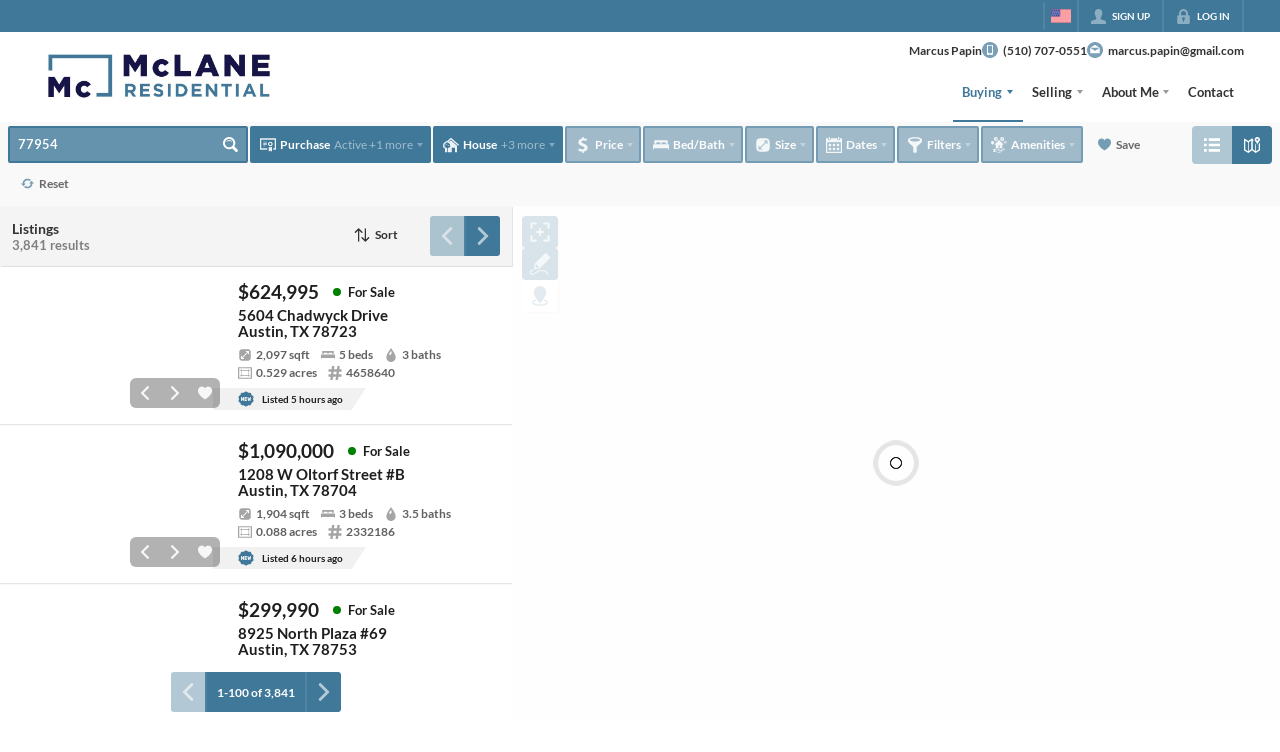

--- FILE ---
content_type: image/svg+xml
request_url: https://closehackstatic.com/icons/draw.svg
body_size: 615
content:
<svg xmlns="http://www.w3.org/2000/svg" viewBox="0 0 283.093 283.093">
  <path d="M271.315 54.522 218.989 2.196a7.502 7.502 0 0 0-10.607 0L78.274 132.303a7.51 7.51 0 0 0-2.053 3.843l-12.964 65.29a7.503 7.503 0 0 0 2.053 6.765 7.503 7.503 0 0 0 6.765 2.052l65.29-12.964a7.505 7.505 0 0 0 3.843-2.053L271.315 65.129a7.5 7.5 0 0 0 0-10.607zM83.182 178.114l6.776-34.127 39.566 39.566-34.127 6.776-12.215-12.215zM205.912 227.066c-71.729-30.029-118.425 19.633-132.371 27.175-17.827 9.641-42.941 20.97-48.779 1.358-3.522-11.832 15.521-24.479 28.131-28.42 9.2-2.876 5.271-17.358-3.988-14.465-19.582 6.121-42.948 22.616-38.851 45.839 3.044 17.256 24.67 32.995 66.368 11.114 30.308-15.902 50.897-48.84 114.733-31.783 20.969 5.602 37.92 19.27 45.178 40.057 3.168 9.07 17.662 5.169 14.465-3.988-7.736-22.154-23.387-37.886-44.886-46.887z" />
</svg>

--- FILE ---
content_type: application/javascript
request_url: https://closehackstatic.com/_next/static/chunks/webpack-c1e2280f6b183cfb.js
body_size: 5991
content:
(()=>{"use strict";var e={},a={};function c(d){var f=a[d];if(void 0!==f)return f.exports;var b=a[d]={id:d,loaded:!1,exports:{}},t=!0;try{e[d].call(b.exports,b,b.exports,c),t=!1}finally{t&&delete a[d]}return b.loaded=!0,b.exports}c.m=e,c.amdO={},(()=>{var e=[];c.O=(a,d,f,b)=>{if(d){b=b||0;for(var t=e.length;t>0&&e[t-1][2]>b;t--)e[t]=e[t-1];e[t]=[d,f,b];return}for(var r=1/0,t=0;t<e.length;t++){for(var[d,f,b]=e[t],n=!0,s=0;s<d.length;s++)(!1&b||r>=b)&&Object.keys(c.O).every(e=>c.O[e](d[s]))?d.splice(s--,1):(n=!1,b<r&&(r=b));if(n){e.splice(t--,1);var o=f();void 0!==o&&(a=o)}}return a}})(),c.n=e=>{var a=e&&e.__esModule?()=>e.default:()=>e;return c.d(a,{a:a}),a},(()=>{var e,a=Object.getPrototypeOf?e=>Object.getPrototypeOf(e):e=>e.__proto__;c.t=function(d,f){if(1&f&&(d=this(d)),8&f||"object"==typeof d&&d&&(4&f&&d.__esModule||16&f&&"function"==typeof d.then))return d;var b=Object.create(null);c.r(b);var t={};e=e||[null,a({}),a([]),a(a)];for(var r=2&f&&d;"object"==typeof r&&!~e.indexOf(r);r=a(r))Object.getOwnPropertyNames(r).forEach(e=>t[e]=()=>d[e]);return t.default=()=>d,c.d(b,t),b}})(),c.d=(e,a)=>{for(var d in a)c.o(a,d)&&!c.o(e,d)&&Object.defineProperty(e,d,{enumerable:!0,get:a[d]})},c.f={},c.e=e=>Promise.all(Object.keys(c.f).reduce((a,d)=>(c.f[d](e,a),a),[])),c.u=e=>16745===e?"static/chunks/"+e+"-df95763304f88e7e.js":85606===e?"static/chunks/"+e+"-bf1085cd6ab946f7.js":80586===e?"static/chunks/13b76428-8370110ed6fd8870.js":12772===e?"static/chunks/"+e+"-ebaf753198cc65d7.js":87149===e?"static/chunks/"+e+"-f40cfe0f3c3007a2.js":79472===e?"static/chunks/"+e+"-d0c97c1f4322a112.js":82468===e?"static/chunks/"+e+"-8b3969319e9bf635.js":85948===e?"static/chunks/06bf0ff1-587d1869a322930e.js":7389===e?"static/chunks/7389-2e2b35c06d57ffb0.js":12389===e?"static/chunks/"+e+"-13344da2a9e8eb2e.js":17808===e?"static/chunks/"+e+"-603e0e4e3d1e4b0c.js":42731===e?"static/chunks/"+e+"-ade872c3ab6db4c1.js":27945===e?"static/chunks/"+e+"-58b990c0a8dbb8c6.js":16084===e?"static/chunks/4e6af11a-a1a9ce7f118d700f.js":71673===e?"static/chunks/"+e+"-913c369f9d1f8de8.js":40644===e?"static/chunks/"+e+"-6f2f6d9fcc40095f.js":48503===e?"static/chunks/"+e+"-05a4078a8c25804d.js":1588===e?"static/chunks/1588-acbf993f9edff13e.js":64822===e?"static/chunks/"+e+"-2d3b7c39cf5d3558.js":55325===e?"static/chunks/"+e+"-287b1989b5529c3c.js":92570===e?"static/chunks/"+e+"-36c4b88cd1cadfdd.js":92253===e?"static/chunks/"+e+"-ca2230e9f1f6698f.js":44379===e?"static/chunks/"+e+"-a33871c872eb549e.js":"static/chunks/"+(({21761:"d0deef33",23915:"e8686b1f",29321:"070c26f0",60277:"54a60aa6",75004:"70e0d97a",89367:"b536a0f1"})[e]||e)+"."+({1046:"b0d50e482da647db",2906:"d7970ec5449f71eb",3034:"96de0fdcf315fad7",3352:"b051e195938e06ed",3529:"911965cf21764913",3668:"62ca61cf45e6bce2",4326:"7a68f264cab173e7",4353:"c0d811ace8bec1fe",4491:"f27637f5a053d1ca",4530:"fbaad2e02a939d8c",5267:"91a48ce3b4cca2a2",5628:"e8741f59d539b48b",6497:"a457e82b304a1fe9",7110:"737ff63c7ce0fc3a",7535:"a870541f714e27f5",7997:"6b0830ecabca2173",8287:"62d5ae0472123739",9472:"0649f692ccd312a2",9876:"ec365b9eb40041f3",10254:"e403aa8cabf85ab2",10764:"98b97446c9dd7cd9",11303:"0fcde507fb42a5a1",11364:"533f8f8ef7b3e623",11438:"93bf32a3c46922ab",11857:"011252de7fc8700b",11931:"a8956e1a59404eb6",12208:"35abd73187f818c5",12715:"358ab7792d9c2cae",12763:"b4055730313fd35f",13151:"49df683bf8edb6ac",13479:"f9f594d7525d5bdc",13622:"660f670270fb7194",13637:"44832c525339a943",13816:"241354cacbf5c30c",14054:"e004af6cde148846",14493:"72038439ad54e601",15549:"a7ddd37a9af79941",16328:"683beb8e2c4f6a04",16583:"efb0899c698d279c",17313:"a459899e47f75113",17645:"bbb92374808d0ca6",17806:"aa3364b8539d8eed",19474:"0197211c30e082d3",20322:"59002ecbfedfd9fc",21761:"dfd3ee4fe270a8e4",22494:"41497b5d6269dadf",22603:"8e69d09a5db87ec4",23194:"91d33831c7c16390",23221:"4fe6324c59516597",23272:"0db770e004754382",23466:"c92a4d781e0cc2e3",23579:"2fbafbeb43986efe",23915:"0c978d3695621278",24304:"92749da4c2843a0b",24340:"85de10ef31ec21ce",25098:"da363a11870a5635",25671:"7b5646f7464399ec",26068:"39cffc9d5a9f57b1",26518:"7c39d024a4ba827a",26639:"81a0821b46ea787a",26683:"c81d7b708df4f6a4",27333:"081b310745d87a23",29321:"8f6e9acd086aada8",29397:"c5cf1d962ce30059",30384:"9c06415f2b48a8d7",31352:"346591eeef5881d0",31782:"1939e66c1dc49cc6",31881:"d8a9022d65053814",32020:"20ea456e38151d2c",32047:"be84585b213a219c",32207:"0ce729dca04badcf",32848:"d4e6892fdad57a73",33336:"38405eba5c3b38a4",33409:"18c0984b9fc6d74f",33497:"0086e71132732de5",34076:"8b1345451d2a4b12",34520:"4aab54f4b7224918",34615:"f6acce336753d240",34738:"35838211ac29ad01",34940:"53f8f53251758136",35041:"9f78a69e15489504",36248:"19d895b4f92731fb",36344:"dfc6828b67df7da9",36395:"d61c9e53c27f6f85",37471:"7ca21f1754aaabc9",37771:"28b596821772a04d",37913:"4eda6265367f83da",37935:"10756ac1a96a104c",37939:"62e02024911f300e",38192:"8a5b94bb7ad25ef7",38260:"24d935e5be4451fd",38270:"dffcbfe082baeeea",38800:"63d04bb928bd9586",38872:"ae5745882fe84aa4",39056:"9f22cd3e0431a713",39793:"2474962685916012",39857:"917ca0d2ea89ffc3",40721:"7209afa9c8bd6f3d",40783:"4da69799255c921f",41888:"857a82cc916af1ec",41991:"60641ad904c9a737",42510:"3d9dcfa324d810b9",43608:"24c20d6b69edd99d",43664:"46052a08e0bc4098",44096:"ee3618fb1d862fac",44298:"8c7f790b642fe18a",44447:"66f38feaabffabc5",44984:"b23c152439f8515a",46002:"b207518832927625",46066:"1072b18c86237359",46252:"6ccf18ffea4247ba",46868:"7576075b35b4f976",46923:"432afe831b34c8ec",47438:"91f3d822724c272f",47828:"dc292315a6d27892",47998:"ff75ac3cf411d4b0",48169:"4ab478cc6af209bc",48493:"2e57d4a0bb965aee",48515:"e747e4b8d0b6e0c1",48642:"d5b1ff9f3b256f51",48808:"1749fa5846af8c5a",48837:"2a978ed66e77568f",48876:"95c74c679e24592a",48890:"b1ac93dff8fb4ada",49067:"953f3680472aa537",49096:"864769adb8de19e1",49098:"0369a7731a5b0881",50003:"4ceaf259582da186",50109:"960075d15bf17a1a",50158:"5e80129ea12ab966",50207:"ca1c4e1fc46fac2c",50307:"9dc8139e8ec63943",51280:"7894f1573dc72980",53192:"6961b6e63dfd09a6",53426:"6ad6c23c2514e413",53473:"0302078ec6cfe8ed",54536:"549cddbc939c7777",54588:"0ce729dca04badcf",56042:"0784797cf48e5888",56644:"07928690fa5ec835",57328:"401aebfb0d9b7df3",58498:"d042f91b9e933b97",59025:"8ee59f84a38a6cc9",59050:"9d4a9b9d1d8394d7",59197:"b6aae59a65712cfe",59522:"b61bf07794299f53",59573:"c8dbf0cfe40dacda",59812:"c1ead128e63caea7",60277:"afd83225e72e0925",60350:"e7e57604b7effd31",60493:"e52082d5198db676",60612:"41f9aaeb3385aef6",61334:"2a80eebcfa1414a2",61517:"1c422ef9ba57cf13",61661:"2576ad5c705999e6",62359:"2f7bd6375a94fee4",62694:"0b9a369b42f3bd85",62951:"8244992df8947e7e",63116:"def554f1f24ac6d6",63615:"b6c2a853852a21e9",65863:"342a679c4f1c36b5",66162:"51001f45b1afdb2f",66376:"e853a85fc2877fc7",66808:"aa70cd35659b6e71",66826:"b05ed9bce8bb0ff7",66951:"e3d06f90afe34d6d",67575:"666eaae5fc20bde8",68291:"417d1c20064bcaf1",68659:"2455e1d8ac9e6d9c",69110:"9dde88482dc4c519",70314:"3689f3cd28c1b6f2",70421:"24e66af6178d509a",70561:"5fcc317c74edd48a",71985:"e47cf2b73c95a455",72424:"d0865c1d11e6f76c",72516:"d17ddd0c73f2b3c5",74251:"b98edd325ea84693",74676:"a63a8e2ab7471763",75004:"589a37b07df0bca7",75016:"8b3274264e6cf66c",75087:"f348fae75e094022",75401:"5c3c77efee30a1c5",75621:"4e9385f0851d115c",76798:"e2754445b9295219",77362:"cb9a5f93fa19c053",77371:"eb54ddf5da14e752",77650:"a936002c2aae23a3",78750:"dc4023660b6c57bd",78755:"9b53658d0eda62d1",78759:"22dd255520744152",81685:"eed5316c05cae070",81870:"e7e29189771e2da4",81888:"7dfa08811a6a8960",82748:"5d09fdd5a33ad83b",82762:"15d2405fc1770df6",83077:"714aca305d310149",83823:"ec35190a7f92ec31",84141:"2c59ba2802c3c345",84740:"2f7bd6375a94fee4",85546:"f66e4c9d426dea4d",85741:"37f80dae8b151f08",86075:"b73d7ca255999613",86894:"e91dbbdbf5656543",86999:"fbae319f3d8f31b6",87128:"a9f9f657fe3296ff",87786:"6a1add4a806174ff",87824:"842e257b0566923a",87969:"d1ed3c86b225b5ab",88054:"92d6f9a64119cb02",88278:"0c1697e9cf4cb6db",89367:"4270c348b322ba68",89748:"56a4ca3fb18ac17e",90822:"b7d98c53e232712f",90863:"ed37d7defe08ad53",91132:"89be561db0906889",91980:"d74b50d7ff7de2fd",92836:"7569c8b9543117c9",93308:"7206fe9359351f8c",93710:"d2743f07ae4e4c05",94024:"c61edb3139416a67",94054:"4a60e4f881087235",94121:"31c2c241b404ca70",94151:"35a85033551a8b31",94466:"fedf4e8befff9f4a",94978:"77596e991f5c5b2b",95621:"97e3b8428c75c108",96015:"ec8919120145c539",96020:"b22ff78dba36b52c",96414:"0ca6a72bc2e7faa8",96759:"9cadbb6d1efc99f0",98342:"7283bcee3c561bc4",98375:"09353a5062426484",98539:"1aaf26aaf020f111",98835:"4a37b5b9eafd36d7",98885:"1b9b9b03e9beecba",98940:"17a18b5699029a70",99621:"d2f76145400019fb",99947:"18ddee39e078b564"})[e]+".js",c.miniCssF=e=>"static/css/"+({16448:"db475b4083079491",43085:"7be9eed8aa6f0ab1",44804:"4736ffcd6937872a",46663:"d890355621fa595b",73038:"d09ec06fc39b6cc8",75296:"d5d5964d113cc5f4",77427:"bd4e268fd8b616ab",79621:"3187bd5146dca0c0",81127:"6b262ba02294e9ca",88007:"56bb09484ebbc4d3"})[e]+".css",c.h=()=>"1f0fc67924219d09",c.g=function(){if("object"==typeof globalThis)return globalThis;try{return this||Function("return this")()}catch(e){if("object"==typeof window)return window}}(),c.o=(e,a)=>Object.prototype.hasOwnProperty.call(e,a),(()=>{var e={},a="_N_E:";c.l=(d,f,b,t)=>{if(e[d])return void e[d].push(f);if(void 0!==b)for(var r,n,s=document.getElementsByTagName("script"),o=0;o<s.length;o++){var i=s[o];if(i.getAttribute("src")==d||i.getAttribute("data-webpack")==a+b){r=i;break}}r||(n=!0,(r=document.createElement("script")).charset="utf-8",r.timeout=120,c.nc&&r.setAttribute("nonce",c.nc),r.setAttribute("data-webpack",a+b),r.src=c.tu(d),0!==r.src.indexOf(window.location.origin+"/")&&(r.crossOrigin="anonymous")),e[d]=[f];var u=(a,c)=>{r.onerror=r.onload=null,clearTimeout(l);var f=e[d];if(delete e[d],r.parentNode&&r.parentNode.removeChild(r),f&&f.forEach(e=>e(c)),a)return a(c)},l=setTimeout(u.bind(null,void 0,{type:"timeout",target:r}),12e4);r.onerror=u.bind(null,r.onerror),r.onload=u.bind(null,r.onload),n&&document.head.appendChild(r)}})(),c.r=e=>{"undefined"!=typeof Symbol&&Symbol.toStringTag&&Object.defineProperty(e,Symbol.toStringTag,{value:"Module"}),Object.defineProperty(e,"__esModule",{value:!0})},c.nmd=e=>(e.paths=[],e.children||(e.children=[]),e),(()=>{var e;c.tt=()=>(void 0===e&&(e={createScriptURL:e=>e},"undefined"!=typeof trustedTypes&&trustedTypes.createPolicy&&(e=trustedTypes.createPolicy("nextjs#bundler",e))),e)})(),c.tu=e=>c.tt().createScriptURL(e),c.p="https://closehackstatic.com/_next/",(()=>{var e={78068:0};c.f.miniCss=(a,d)=>{e[a]?d.push(e[a]):0!==e[a]&&({16448:1,43085:1,44804:1,46663:1,73038:1,75296:1,77427:1,79621:1,81127:1,88007:1})[a]&&d.push(e[a]=(e=>new Promise((a,d)=>{var f=c.miniCssF(e),b=c.p+f;if(((e,a)=>{for(var c=document.getElementsByTagName("link"),d=0;d<c.length;d++){var f=c[d],b=f.getAttribute("data-href")||f.getAttribute("href");if("stylesheet"===f.rel&&(b===e||b===a))return f}for(var t=document.getElementsByTagName("style"),d=0;d<t.length;d++){var f=t[d],b=f.getAttribute("data-href");if(b===e||b===a)return f}})(f,b))return a();((e,a,c,d)=>{var f=document.createElement("link");return f.rel="stylesheet",f.type="text/css",f.onerror=f.onload=b=>{if(f.onerror=f.onload=null,"load"===b.type)c();else{var t=b&&("load"===b.type?"missing":b.type),r=b&&b.target&&b.target.href||a,n=Error("Loading CSS chunk "+e+" failed.\n("+r+")");n.code="CSS_CHUNK_LOAD_FAILED",n.type=t,n.request=r,f.parentNode.removeChild(f),d(n)}},f.href=a,0!==f.href.indexOf(window.location.origin+"/")&&(f.crossOrigin="anonymous"),!function(e){if("function"==typeof _N_E_STYLE_LOAD){let{href:a,onload:c,onerror:d}=e;_N_E_STYLE_LOAD(0===a.indexOf(window.location.origin)?new URL(a).pathname:a).then(()=>null==c?void 0:c.call(e,{type:"load"}),()=>null==d?void 0:d.call(e,{}))}else document.head.appendChild(e)}(f)})(e,b,a,d)}))(a).then(()=>{e[a]=0},c=>{throw delete e[a],c}))}})(),(()=>{var e={78068:0,62034:0,90236:0,81127:0,79621:0,77427:0,46663:0,75296:0};c.f.j=(a,d)=>{var f=c.o(e,a)?e[a]:void 0;if(0!==f)if(f)d.push(f[2]);else if(/^(4(3085|4804|6663)|7(3038|5296|7427|8068|9621)|16448|62034|81127|88007|90236)$/.test(a))e[a]=0;else{var b=new Promise((c,d)=>f=e[a]=[c,d]);d.push(f[2]=b);var t=c.p+c.u(a),r=Error();c.l(t,d=>{if(c.o(e,a)&&(0!==(f=e[a])&&(e[a]=void 0),f)){var b=d&&("load"===d.type?"missing":d.type),t=d&&d.target&&d.target.src;r.message="Loading chunk "+a+" failed.\n("+b+": "+t+")",r.name="ChunkLoadError",r.type=b,r.request=t,f[1](r)}},"chunk-"+a,a)}},c.O.j=a=>0===e[a];var a=(a,d)=>{var f,b,[t,r,n]=d,s=0;if(t.some(a=>0!==e[a])){for(f in r)c.o(r,f)&&(c.m[f]=r[f]);if(n)var o=n(c)}for(a&&a(d);s<t.length;s++)b=t[s],c.o(e,b)&&e[b]&&e[b][0](),e[b]=0;return c.O(o)},d=self.webpackChunk_N_E=self.webpackChunk_N_E||[];d.forEach(a.bind(null,0)),d.push=a.bind(null,d.push.bind(d))})(),c.nc=void 0})();

--- FILE ---
content_type: application/javascript
request_url: https://closehackstatic.com/_next/static/chunks/98738-bdd1d47979f55fe1.js
body_size: 96376
content:
"use strict";(self.webpackChunk_N_E=self.webpackChunk_N_E||[]).push([[98738],{2067:(e,t,n)=>{n.d(t,{A:()=>eb});var a=n(61975),i=n(87922),s=n(82732),o=n(45849),l=n(17389),r=n(22043),c=n(45377),d=n(80971),u=n(71450),_=n(95155),m=n(32530),p=n(12115),h=n(47650),f=n(30218),g=n(43646),y=n(79472),v=n(26488),b=n(85203),x=n.n(b),w=n(20063),k=n(81297),S=n.n(k),j=n(17),C=n(46010),A=n(59466),M=n(17330),L=n(81897),D=n(8278),z=n(21001),T=n.n(z),N=n(12772),F=n.n(N),P=n(58045),I=n(83112),R=n(72937),Y=n(42735),E=n(93407),q=n(46051),O=n(97642),W=n(97764),H=n(84273),B=n(14087),$=n(41715),G=n(79094),K=n(25436),U=n(71147),J=n(82844),V=n(47342),X=n(56579),Z=n(9226),Q=n(95704),ee=(0,f.i7)(["0%,100%{transform:scale(1);opacity:1;}50%{transform:scale(1.1);opacity:0.85;}"]),et=(0,f.i7)(["0%,100%{transform:scale(1);opacity:1;}50%{transform:scale(1.15);opacity:0.8;}"]);(0,f.i7)(["0%,100%{transform:scale(1);opacity:1;}50%{transform:scale(1.2);opacity:0.75;}"]);var en=(0,f.i7)(["0%{background-color:#ff6b6b;}14%{background-color:#feca57;}28%{background-color:#48dbfb;}42%{background-color:#ff9ff3;}57%{background-color:#54a0ff;}71%{background-color:#00d2d3;}85%{background-color:#ffa502;}100%{background-color:#ff6b6b;}"]),ea=f.Ay.div.withConfig({componentId:"sc-4ae8ebbe-0"})(["display:flex;flex-direction:column;align-items:center;gap:2px;.task_urgency_icon_wrapper{display:inline-flex;align-items:center;justify-content:center;height:24px;width:24px;&.alert1 i[data-mask-icon]{animation:"," 5s ease-in-out infinite;}&.alert2 i[data-mask-icon]{animation:"," 2s ease-in-out infinite;}&.alert3 i[data-mask-icon]{animation:"," 1s ease-in-out infinite;}}.task_urgency_arrows_container{display:grid;grid-template-columns:repeat(2,1fr);gap:1px;}.task_urgency_counter_arrow{padding:4px 4px;border-radius:2px;cursor:pointer;position:relative;i[data-mask-icon]{width:10px;height:10px;margin:0;opacity:0.4;}&.disabled{opacity:0.3;cursor:not-allowed;pointer-events:none;}&:not(.disabled):hover{background:#e6e6e6;i[data-mask-icon]{opacity:1;background-color:",";}}&:not(.disabled):active{background:#d9d9d9;}.modifier-label{position:absolute;top:-6px;right:-1px;font-size:7px;font-weight:700;color:#666;}}.task_urgency_counter_count{font-size:14px;font-weight:900;-webkit-font-smoothing:antialiased;line-height:14px;padding-right:7px;}"],ee,et,en,function(e){return e.theme.color_primary}),ei=function(e){var t,n,a=e.auth,i=e.dispatch,l=e.mlses,r=e.filters,d=e.itemsOptions,u=e.styling,p=e.offices,h=(e.makeContextualHref,e.returnHref,e.clientStatuses),f=e.listingSchemas,g=e.router,y=e.website,v=e.handleUrgencyUpdate;return e.items,{TEMPLATE_REUSABLE:{columnsPresets:[{name:"Default Columns",default:1,columns:["address"]}],availableColumns:[{title:"Address",name:"address",name_sort:"address",sortable:!0}],render:function(e){return(0,s._)({},e)}},website_pages:{columnsPresets:[{name:"Default Columns",default:1,columns:["identity","seo_title","seo_description","scope","date_updated","options"]},{name:"SEO Columns",columns:["identity","scope","seo_title","seo_description","seo_h1","meta_other","date_updated","options"]}],availableColumns:[{title:"Name ",name:"identity",type:"stack",name_sort:"name",sortable:!0},{title:"Name",name:"name",sortable:!0},{title:"Permalink",name:"permalink",sortable:!0,nowrap:!0},{title:"Meta Title",name:"seo_title",type:"stack",sortable:!0},{title:"Meta Desc",name:"seo_description",type:"stack",sortable:!0},{title:"Other Meta",name:"meta_other",type:"stack",nowrap:!0,sortable:!1},{title:"H1",name:"seo_h1",type:"stack",sortable:!0}].concat((0,c._)((null==a||null==(t=a.login)?void 0:t.mode)=="admin"?[{title:"Scope",name:"scope",type:"stack"}]:[]),[{title:"Created",name:"date_created",type:"datetime",sortable:!0,nowrap:!0},{title:"Updated",name:"date_updated",type:"datetime",sortable:!0,nowrap:!0},{name:"options",type:"options"}]),render:function(e,t,n){var a,i,l,r,m,p,h,f,g,v,b,x,w,k,S,j,A,M,L,D,z,T,N,F,R,Y,E,q,O,W,H,B,$,G=function(e){if(!e)return e;var t=e;return y&&(t=t.replace(/\{website_(\w+)\}/g,function(e,t){return y.info&&void 0!==y.info[t]?y.info[t]||"":void 0!==y[t]?y[t]||"":e})),t=t.replace(/\{(\w+)_(\w+)\}/g,function(e,t,n){return"website"===t?e:P.r[t]&&void 0!==P.r[t][n]?P.r[t][n]||"":e})},K=G(e.website_page_meta_seo_title||e.seo_title||e.name),U=e.website_page_meta_seo_h1||e.seo_h1||null,J=Array.isArray(U)?U:U?[U]:[],V=J.length>0?G(J[0]):null,X=G(e.website_page_meta_seo_description||e.seo_description),Z=[null==y?void 0:y.id].concat((0,c._)((null==u?void 0:u.website_ids_fallback)?u.website_ids_fallback.split(",").map(function(e){return parseInt(e.trim())}):[])).filter(function(e){return null!=e}),Q=(null==n?void 0:n.data)||[],ee=e.website_id,et=Z.indexOf(parseInt(ee)),en=Q.some(function(t){if(t.id===e.id||t.permalink!==e.permalink)return!1;var n=Z.indexOf(parseInt(t.website_id));return -1!==n&&n<et});return(0,o._)((0,s._)({},e),{identity:{items:[{name:(0,_.jsx)(_.Fragment,{children:e.name})},{name:(0,_.jsx)("div",{style:{display:"flex",alignItems:"center",gap:"8px"},children:(0,_.jsx)("span",{style:{fontSize:"12px",color:"#aaa"},children:e.permalink})})}].concat((0,c._)(en?[{name:(0,_.jsx)("span",{style:{fontSize:"11px",color:"#ef4444",fontWeight:500},children:"Scope Overridden"})}]:[]))},seo_title:{items:[{name:(i=K?K.length>=I.Af&&K.length<=I.iv?"Valid":K.length<I.Af?"".concat(K.length,"/").concat(I.Af," chars"):"".concat(K.length,"/").concat(I.iv," chars"):"No Meta Title",l=K&&K.length>=I.Af&&K.length<=I.iv?"green":"red",r=(null==n||null==(a=n.keywords)?void 0:a.data)||[],m=(null==K?void 0:K.toLowerCase())||"",h=(p=r.filter(function(e){return m.includes(e.name.toLowerCase())})).length>0,f=r.length>0&&K,g=K&&"red"!==l?"status-valid":"status-invalid",(0,_.jsxs)("ul",{className:"swift_table_cell_statusrow",children:[(0,_.jsxs)("li",{className:g,children:[(0,_.jsx)(C.A,{i:"status-valid"==g?"check":"x",color:"status-valid"==g?"green":"red"}),i]}),f&&(0,_.jsxs)("li",{className:h?"status-valid":"status-invalid",children:[(0,_.jsx)(C.A,{i:h?"check":"x",color:h?"green":"red"}),p.length>0?"".concat(p.length," keyword").concat(p.length>1?"s":""):"No keywords"]})]}))}].concat((0,c._)(K?[{name:K,className:"swift_table_cell_text text-title"}]:[]))},seo_description:{items:[{name:(b=X?X.length>=I.GA&&X.length<=I.oo?"Valid":X.length<I.GA?"".concat(X.length,"/").concat(I.GA," chars"):"".concat(X.length,"/").concat(I.oo," chars"):"No Meta Description",x=X&&X.length>=I.GA&&X.length<=I.oo?"green":"red",w=(null==n||null==(v=n.keywords)?void 0:v.data)||[],k=(null==X?void 0:X.toLowerCase())||"",j=(S=w.filter(function(e){return k.includes(e.name.toLowerCase())})).length>0,A=w.length>0&&X,M=X&&"red"!==x?"status-valid":"status-invalid",(0,_.jsxs)("ul",{className:"swift_table_cell_statusrow",children:[(0,_.jsxs)("li",{className:M,children:[(0,_.jsx)(C.A,{i:"status-valid"==M?"check":"x",color:"status-valid"==M?"green":"red"}),b]}),A&&(0,_.jsxs)("li",{className:j?"status-valid":"status-invalid",children:[(0,_.jsx)(C.A,{i:j?"check":"x",color:j?"green":"red"}),S.length>0?"".concat(S.length," keyword").concat(S.length>1?"s":""):"No keywords"]})]}))}].concat((0,c._)(X?[{name:X,className:"swift_table_cell_text text-description"}]:[]))},seo_h1:{items:(0,c._)(J.map(function(e,t){return{name:G(e),className:"swift_table_cell_text text-h1"}})).concat([{name:(D=(null==n||null==(L=n.keywords)?void 0:L.data)||[],z=(null==V?void 0:V.toLowerCase())||"",N=(T=D.filter(function(e){return z.includes(e.name.toLowerCase())})).length>0,F=D.length>0&&V,R=V&&V.length>=I.tN&&V.length<=I.Zy,Y=1==e.seo_h1_count,E=V?V.length>=I.tN&&V.length<=I.Zy?"Valid":V.length<I.tN?"".concat(V.length,"/").concat(I.tN," chars"):"".concat(V.length,"/").concat(I.Zy," chars"):"No H1",q=V&&(R&&Y&&N||R)?"green":"red",O=1!=e.seo_h1_count,W=null==e.seo_h1_count?"":e.seo_h1_count>1?"".concat(e.seo_h1_count," H1s"):"",H=1==e.seo_h1_count?"green":null==e.seo_h1_count?"gray":"red",(0,_.jsxs)("ul",{className:"swift_table_cell_statusrow",children:[(0,_.jsxs)("li",{className:"green"===q?"status-valid":"status-invalid",children:[(0,_.jsx)(C.A,{i:"green"===q?"check":"x",color:q}),E]}),W&&O&&(0,_.jsxs)("li",{className:"green"===H?"status-valid":"gray"===H?"status-neutral":"status-invalid",children:[(0,_.jsx)(C.A,{i:"green"===H?"check":"gray"===H?"minus":"x",color:H}),W]}),F&&(0,_.jsxs)("li",{className:N?"status-valid":"status-invalid",children:[(0,_.jsx)(C.A,{i:N?"check":"x",color:N?"green":"red"}),T.length>0?"".concat(T.length," keyword").concat(T.length>1?"s":""):"No keywords"]})]}))}])},meta_other:{items:(0,c._)(e.website_page_meta_seo_canonical||e.seo_canonical?[{name:(0,_.jsxs)("div",{style:{display:"flex",alignItems:"center",gap:"4px"},children:[(0,_.jsx)("span",{style:{opacity:.5},children:"Canonical: "}),e.website_page_meta_seo_canonical||e.seo_canonical]}),style:{fontSize:"12px"}}]:[]).concat((0,c._)(e.website_page_meta_seo_priority||e.seo_priority?[{name:(0,_.jsxs)("div",{style:{display:"flex",alignItems:"center",gap:"4px"},children:[(0,_.jsx)("span",{style:{opacity:.5},children:"Prio: "}),e.website_page_meta_seo_priority||e.seo_priority]}),style:{fontSize:"12px"}}]:[]),(0,c._)(e.website_page_meta_seo_image||e.seo_image?[{name:(0,_.jsxs)("div",{style:{display:"flex",alignItems:"center",gap:"4px"},children:[(0,_.jsx)("span",{style:{opacity:.5},children:"Image: "}),(0,_.jsx)(C.A,{i:"check"})]}),style:{fontSize:"12px"}}]:[]))},scope:{items:[{name:(0,_.jsxs)(_.Fragment,{children:[(0,_.jsx)("ul",{className:"swift_table_cell_statusrow",children:String(e.website_id)==String(null==y?void 0:y.id)?(0,_.jsxs)("li",{className:"status-valid",children:[(0,_.jsx)(C.A,{i:"check",color:"green"}),"Self"]}):(0,_.jsxs)("li",{className:"status-neutral",children:[(0,_.jsx)(C.A,{i:"inheritance",color:"gray"}),"Website: ",e.website_name]})}),String(e.website_id)!==String(null==y?void 0:y.id)&&e.website_page_meta_id&&(0,_.jsx)("ul",{className:"swift_table_cell_statusrow",children:(0,_.jsxs)("li",{className:"status-valid",children:[(0,_.jsx)(C.A,{i:"pencil",color:"green"}),"Meta Overrides"]})})]})}]},options:[{icon:"eye",name:"View Page",onClick:function(){window.open(e.permalink,"_blank").focus()}}].concat((0,c._)((B=String(e.website_id)!==String(null==y?void 0:y.id),$=e.website_page_meta_seo_title||e.website_page_meta_seo_description||e.website_page_meta_seo_h1||e.website_page_meta_seo_image||e.website_page_meta_seo_canonical||e.website_page_meta_seo_priority,B&&$&&e.website_page_meta_id?[{icon:"trash",name:"Clear Meta Overrides",onClick:function(){(null==d?void 0:d.handleClearMetaOverrides)&&d.handleClearMetaOverrides(e)}}]:[])),[{icon:"trash",name:"Delete Page",onClick:function(){}}]),config:{inactive:e.active?+!!en:1,fields:{seo_title:{onClick:function(){(null==d?void 0:d.handleSeoModalOpen)&&d.handleSeoModalOpen(e)}},seo_description:{onClick:function(){(null==d?void 0:d.handleSeoModalOpen)&&d.handleSeoModalOpen(e)}},seo_h1:{onClick:function(){(null==d?void 0:d.handleSeoModalOpen)&&d.handleSeoModalOpen(e)}},meta_other:{onClick:function(){(null==d?void 0:d.handleSeoModalOpen)&&d.handleSeoModalOpen(e)}}}}})}},article_tags:{columnsPresets:[{name:"Default Columns",default:1,columns:["name","permalink","article_count","date_created","view","options"]}],availableColumns:[{title:"Name",name:"name",sortable:!0},{title:"Permalink",name:"permalink",sortable:!0},{title:"Articles",name:"article_count",sortable:!0},{title:"Created",name:"date_created",type:"date",sortable:!0},{name:"view",type:"icon",icon:"eye",title:"View"},{title:"options",name:"options",type:"options"}],render:function(e){return(0,o._)((0,s._)({},e),{view:{icon:"eye"},config:{fields:{view:{onClick:function(t,n){n.stopPropagation(),window.open("/article-tags/"+e.permalink,"_blank")}}}},handleClick:function(){i((0,A.Dj)({modal:{type:"article_tag_update",articleTag:e}}))}})}},mls_resources:{columnsPresets:[{name:"Default Columns",default:1,columns:["identity","type","time_synced","current_sync","job_time_offset","photos_time_synced","current_photo_sync","lookups","active","doctor","local_count","fields_count","mappings_count","queue_counts"]},{name:"Doctor Limits",columns:["identity","type","time_synced","max_limit","max_offset","max_get_object","max_replication_limit","max_replication_offset","local_count","fields_count","batch_limit"]}],availableColumns:[{title:"Name",name:"identity",type:"stack",nowrap:!0},{title:"Name",name:"name",nowrap:!0},{title:"Type",name:"resource_type",nowrap:!0},{title:"Synced",name:"time_synced",type:"stack",nowrap:!0},{title:"Next Sync",name:"current_sync",type:"stack",nowrap:!0},{title:"Lookups",name:"lookups",type:"stack",nowrap:!0},{title:"Active",name:"active",type:"icon",nowrap:!0},{title:"Doctor",name:"doctor",type:"stack",nowrap:!0},{title:"Description",name:"resource_description",nowrap:!0},{title:"Local Count",name:"local_count",nowrap:!0},{title:"Fields",name:"fields_count",nowrap:!0},{title:"Mappings",name:"mappings_count"},{title:"Queue",name:"queue_counts",type:"stack"},{title:"Max Limit",name:"max_limit",nowrap:!0},{title:"Max Offset",name:"max_offset",nowrap:!0},{title:"Max Get Object",name:"max_get_object",nowrap:!0},{title:"Max Replication Limit",name:"max_replication_limit",nowrap:!0},{title:"Max Replication Offset",name:"max_replication_offset",nowrap:!0},{title:"Local Count",name:"local_count",nowrap:!0},{title:"Fields Count",name:"fields_count",nowrap:!0},{title:"Batch Limit",name:"batch_limit",nowrap:!0}],render:function(e){return(0,o._)((0,s._)({},e),{lookups:{items:e.lookups?e.lookups.map(function(e){return{name:e.name+": "+e.field,style:{fontSize:"12px",lineHeight:"14px"}}}):[]},doctor:{items:(0,c._)(e.max_limit?[{name:"Max Limit: "+e.max_limit,style:{fontSize:"11px"}}]:[]).concat((0,c._)(e.max_offset?[{name:"Max Offset: "+e.max_offset,style:{fontSize:"11px"}}]:[]),(0,c._)(e.max_get_object?[{name:"Max Get Object: "+e.max_get_object,style:{fontSize:"11px"}}]:[]),(0,c._)(e.max_replication_limit?[{name:"Max Replication Limit: "+e.max_replication_limit,style:{fontSize:"11px"}}]:[]),(0,c._)(e.max_replication_offset?[{name:"Max Replication Offset: "+e.max_replication_offset,style:{fontSize:"11px"}}]:[]))},identity:{items:[{name:e.name}].concat((0,c._)(e.description&&e.description!=e.name?[{name:e.description}]:[]),(0,c._)(e.resource_description&&e.resource_description!=e.name?[{name:e.resource_description,style:{fontSize:"12px"}}]:[]))},current_sync:{items:(0,c._)(e.time_synced||e.job_time_end?[{name:(e.time_synced?T()(e.time_synced).format("MM/DD/YYYY h:mmA"):"Never")+" - "+(e.job_time_end?T()(e.job_time_end).format("MM/DD/YYYY h:mmA"):"Now"),style:e.current_sync?{color:"green"}:null}].concat((0,c._)(e.job_time_offset?[{name:e.job_time_offset+(e.job_time_total?"/"+e.job_time_total:"")+" done",style:{color:"green",fontWeight:600}}]:[])):[]).concat((0,c._)(e.photos_time_synced||e.photos_job_time_end?[{name:"---",style:{fontSize:"6px"}},{name:"Photos: "+(e.photos_time_synced?T()(e.photos_time_synced).format("MM/DD/YYYY h:mmA"):"Never")+" - "+(e.photos_job_time_end?T()(e.photos_job_time_end).format("MM/DD/YYYY h:mmA"):"Now"),style:e.current_photo_sync?{color:"green"}:null}].concat((0,c._)(e.photos_job_time_offset?[{name:e.photos_job_time_offset+(e.photos_job_time_total?"/"+e.photos_job_time_total:"")+" done",style:{color:"green",fontWeight:600}}]:[])):[]))},time_synced:e.time_synced&&{items:[{name:T()(e.time_synced).format("MM/DD/YYYY h:mmA"),style:e.time_synced_seconds>3600?{color:"red",fontWeight:600}:null},{name:T()(e.time_synced).fromNow()}].concat((0,c._)(e.photos_time_synced?[{name:"---",style:{fontSize:"6px"}},{name:"Photos: "+T()(e.photos_time_synced).format("MM/DD/YYYY h:mmA"),style:e.photos_time_synced_seconds>3600?{fontWeight:600}:null},{name:T()(e.photos_time_synced).fromNow()}]:[]))},job_time_end:e.job_time_end&&{items:[{name:T()(e.job_time_end).format("MM/DD/YYYY h:mmA"),style:e.job_time_end_seconds>3600?{color:"red",fontWeight:600}:null},{name:T()(e.job_time_end).fromNow()}]},current_photo_sync:{items:e.photos_time_synced||e.photos_job_time_end?(0,c._)(e.photos_job_time_offset?[{name:e.photos_job_time_offset+(e.photos_job_time_total?"/"+e.photos_job_time_total:"")+" done",style:{color:"green",fontWeight:600}}]:[]).concat([{name:(e.photos_time_synced?T()(e.photos_time_synced).format("MM/DD/YYYY h:mmA"):"Never")+" - "+(e.photos_job_time_end?T()(e.photos_job_time_end).format("MM/DD/YYYY h:mmA"):"Now"),style:e.current_photo_sync?{color:"green"}:null}]):[]},photos_time_synced:e.photos_time_synced&&{items:[{name:T()(e.photos_time_synced).format("MM/DD/YYYY h:mmA"),style:e.photos_time_synced_seconds>3600?{color:"red",fontWeight:600}:null},{name:T()(e.photos_time_synced).fromNow()}]},photos_job_time_end:e.photos_job_time_end&&{items:[{name:T()(e.photos_job_time_end).format("MM/DD/YYYY h:mmA")},{name:T()(e.photos_job_time_end).fromNow()}]},queue_counts:{items:(0,c._)(e.mls_queue_batch_listing_count>0?[{name:(0,B.ZV)(e.mls_queue_batch_listing_count)+" batch listings",style:{whiteSpace:"nowrap",fontSize:"9.5px"}}]:[]).concat((0,c._)(e.mls_queue_batch_media_count>0?[{name:(0,B.ZV)(e.mls_queue_batch_media_count)+" batch media",style:{fontSize:"9.5px",whiteSpace:"nowrap"}}]:[]),(0,c._)(e.listings_prunable_count>0?[{name:(0,B.ZV)(e.listings_prunable_count)+" prunable listings",fontSize:"9.5px"}]:[]))},active:"1"==e.active?{icon:"check",color:"green"}:{icon:"x",color:"red"},local_count:e.local_count&&e.local_count.toLocaleString(),config:{inactive:"1"!=e.active}})}},listings:{columnsPresets:[{name:"Mapping Visibility",columns:["media_photo_url","identity","property_zone","property_type","property_status","property_structure","core_details"]},{name:"Agent Licenses",columns:["media_photo_url","identity","mls_full","mls_agent","mls_office","mls_buyer_agent","mls_buyer_office"]},{name:"Closed Stats",columns:["media_photo_url","identity","date_closed","cost_closed","sqft"]},{name:"Default Columns",default:1,columns:["media_photo_url","identity","property_status","mls_agents","mls_full","cost_raw","core_details","date_created"]}],availableColumns:[{title:"Photo",name:"media_photo_url",type:"media",featured:1},{title:"Address",title_columns:"Address/Status",name:"identity",type:"stack",name_sort:"address",sortable:!0,featured:1,full:!0},{title:"Address",name:"address_full",name_sort:"address",sortable:!0},{title:"Full Address",title_columns:"Full Address",name:"address",sortable:!0,featured:1},{title:"Details",title_columns:"Bed/Bath/SqFt/Acres",name:"core_details",nowrap:!0,type:"stack",featured:1},{title:"City",name:"city"},{title:"State",name:"state"},{title:"Zip",name:"zip"},{title:"Tags",name:"tags"},{title:"GPS",name:"gps_lat",type:"boolean"},{title:"MLS",name:"mls_acronym"},{title:"MLS ID",name:"mls_id"},{title:"MLS",title_columns:"MLS Name",name:"mls_full",type:"stack"},{title:"Outlier",name:"gps_mls_outlier",type:"boolean"},{title:"MLS",name:"mls"},{title:"Video",name:"media_id_video",type:"boolean"},{title:"Cinemagraph",name:"media_id_gif",type:"boolean"},{title:"Cost",name:"cost_raw",type:"dollar",sortable:!0},{title:"Beds",name:"beds"},{title:"Baths",name:"baths"},{title:"BedsBaths",name:"beds_baths",sortable:!0},{title:"SqFt",name:"sqft"},{title:"Acres",name:"acres"},{title:"Zone",name:"property_zone",sortable:!0},{title:"Type",name:"property_type",sortable:!0},{title:"Status",name:"property_status",sortable:!0},{title:"Structure",name:"property_structure",sortable:!0},{title:"Open House Date",name:"open_house_start_date",sortable:!0},{title:"Agent",name:"mls_agent_full"},{title:"Agents",name:"mls_agents",type:"stack"},{title:"Agent",name:"mls_agent"},{title:"Agent",title_columns:"Agent #",name:"mls_agent_lookup"},{title:"Office",name:"mls_office_full"},{title:"Office",title_columns:"Office Name",name:"mls_office"},{title:"Office",title_columns:"Office #",name:"mls_office_lookup"},{title:"Buyer",title_columns:"Buyer Agent",name:"mls_buyer_agent_full"},{title:"Buyer",title_columns:"Buyer Agent Name",name:"mls_buyer_agent"},{title:"Buyer",title_columns:"Buyer Agent #",name:"mls_buyer_agent_lookup"},{title:"Buyer Office",title_columns:"Buyer Office",name:"mls_buyer_office_full"},{title:"Buyer Office",title_columns:"Buyer Office Name",name:"mls_buyer_office"},{title:"Buyer Office",title_columns:"Buyer Office #",name:"mls_buyer_office_lookup"},{title:"Updated",name:"date_updated",type:"datetime",sortable:!0},{title:"Created",name:"date_created",type:"datetime",sortable:!0},{title:"Closed",name:"date_closed",type:"datetime",sortable:!0},{title:"Closed Cost",name:"cost_closed",type:"datetime",sortable:!0}],render:function(e){var t;return(0,o._)((0,s._)({},e),{identity:{items:[{name:e.address,style:{fontWeight:600}},{name:(0,_.jsx)(_.Fragment,{children:(0,_.jsxs)("div",{style:{display:"flex",alignItems:"center",fontSize:"0.9rem",opacity:.8},children:[e.city&&(0,_.jsxs)("span",{style:{marginRight:"3px"},children:[e.city,","]}),(0,_.jsx)("span",{style:{marginRight:"3px"},children:e.state}),(0,_.jsx)("span",{style:{marginRight:"3px"},children:e.zip})]})})},{name:(0,_.jsxs)("div",{style:{display:"flex",alignItems:"center"},children:[(0,_.jsx)(G.A,{color:f.property_status.filter(function(t){return""+t.id==""+e.property_status_id}).length>0&&f.property_status.filter(function(t){return""+t.id==""+e.property_status_id})[0].color?f.property_status.filter(function(t){return""+t.id==""+e.property_status_id})[0].color:"red"}),(0,_.jsx)("span",{children:e.property_status||"No Status"})]})}]},mls_acronym:e.mls_id&&l.filter(function(t){return String(t.id)==String(e.mls_id)}).length>0?l.filter(function(t){return t.id==e.mls_id})[0].acronym:e.mls_id,mls_full:{items:(0,c._)(e.mls_id?[{name:e.mls_id&&l.filter(function(t){return String(t.id)==String(e.mls_id)}).length>0?l.filter(function(t){return t.id==e.mls_id})[0].acronym:"MLS #"+e.mls_id}]:[]).concat((0,c._)(e.mls?[{name:e.mls}]:[{name:"Pocket Listing"}]))},mls_agents:{items:[{name:e.mls_agent}].concat((0,c._)(e.mls_buyer_agent?[{name:e.mls_buyer_agent}]:[]))},core_details:{items:(t=[],e.beds&&t.push({name:e.beds+" beds",style:{fontSize:"10px",lineHeight:"12px"}}),e.baths&&t.push({name:e.baths+" baths",style:{fontSize:"10px",lineHeight:"12px"}}),e.sqft&&t.push({name:e.sqft.toLocaleString()+" sqft",style:{fontSize:"10px",lineHeight:"12px"}}),e.acres&&t.push({name:e.acres+" acres",style:{fontSize:"10px",lineHeight:"12px"}}),t.length>0?t:[{name:"-"}])},mls_agent_full:e.mls_agent+" (#"+e.mls_agent_lookup+")",mls_office_full:e.mls_office+" (#"+e.mls_office_lookup+")",mls_buyer_agent_full:e.mls_buyer_agent+" (#"+e.mls_buyer_agent_lookup+")",mls_buyer_office_full:e.mls_buyer_office+" (#"+e.mls_buyer_office_lookup+")",beds_baths:(e.beds||0)+"br, "+(e.baths||0)+"ba",property_zone:e.property_zone?{name:e.property_zone}:{name:"None",style:{color:"red",fontWeight:600}},property_type:e.property_type?{name:e.property_type}:{name:"None",style:{color:"red",fontWeight:600}},property_status:e.property_status?{name:e.property_status,style:{color:f.property_status.filter(function(t){return""+t.id==""+e.property_status_id}).length>0&&f.property_status.filter(function(t){return""+t.id==""+e.property_status_id})[0].color?f.property_status.filter(function(t){return""+t.id==""+e.property_status_id})[0].color:"red",fontWeight:600}}:{name:"None",style:{color:"red",fontWeight:600}},property_structure:e.property_structure?{name:e.property_structure}:{name:"None",style:{color:"red",fontWeight:600}},config:{inactive:!e.active}})}},mls:{columnsPresets:[{name:"Default Columns",default:1,columns:["acronym","date_class_oldest_synced","status","mls_platform_name","data_counts","queue_counts","costs","salesforce","field_health"]},{name:"RETS Connection",columns:["acronym","date_class_oldest_synced","status","mls_platform_name","rets_connection","rets_other"]},{name:"WebAPI Connection",columns:["acronym","date_class_oldest_synced","status","mls_platform_name","webapi_connection","webapi_other"]}],availableColumns:[{title:"Name",name:"acronym",type:"stack",sortable:!0,featured:1},{title:"Synced",name:"date_class_oldest_synced",type:"recent_short",sortable:!0,featured:1},{title:"Status",name:"status",sortable:!0,featured:1},{title:"Platform",name:"mls_platform_name",type:"stack",sortable:!0,featured:1},{title:"Queue",name:"queue_counts",type:"stack",featured:1},{title:"SF",name:"salesforce",type:"boolean",sortable:!0},{title:"Cost",name:"costs",type:"stack",sortable:!0},{title:"Listings",name:"listing_count",sortable:!0},{title:"Websites",name:"websites_count",type:"stack",sortable:!0,featured:1},{title:"Articles",name:"article_count",sortable:!0},{title:"Data",name:"data_counts",type:"stack",sortable:!0},{title:"Originating Key",name:"rets_originating_key",sortable:!0},{title:"RETS",title_columns:"RETS Connection",name:"rets_connection",type:"stack",sortable:!0},{title:"RETS Config",name:"rets_other",type:"stack",sortable:!0},{title:"WebAPI",title_columns:"WebAPI Connection",name:"webapi_connection",type:"stack",sortable:!0},{title:"WebAPI Config",title_columns:"WebAPI Config",name:"webapi_other",type:"stack",sortable:!0},{title:"Time Offset",name:"time_offset",sortable:!0},{title:"Time Zone",name:"time_zone",sortable:!0},{title:"Search Limit",name:"search_limit",sortable:!0},{title:"Batch Limit",name:"batch_limit",sortable:!0},{title:"Date Summary",name:"date_summary",type:"recent",sortable:!0},{title:"Legal Notices Footer",name:"legal_notices_footer",type:"boolean",sortable:!0},{title:"Scan Enabled",name:"scan_enabled",type:"boolean",sortable:!0},{title:"Logs Enabled",name:"logs_enabled",type:"boolean",sortable:!0},{title:"Summary",name:"field_health",type:"stack",sortable:!1,featured:1}],render:function(e){return(0,o._)((0,s._)({},e),{acronym:{items:[{name:e.acronym,style:{fontWeight:600}},{name:e.name,style:{fontSize:"9px",opacity:.5,whiteSpace:"nowrap",maxWidth:"120px",overflow:"hidden",textOverflow:"ellipsis"}},{name:e.city?e.city+", "+e.state:null,style:{fontSize:"9px",opacity:.5,whiteSpace:"nowrap"}}].concat((0,c._)("1"==e.logs_enabled?[{name:(0,_.jsxs)("span",{style:{display:"flex",alignItems:"center",gap:"2px"},children:[(0,_.jsx)(C.A,{i:"dollar_sign",width:"12px",color:"red"}),(0,_.jsx)("span",{style:{fontSize:"10px"},children:"Logs Enabled"})]}),style:{fontWeight:400,color:"red",fontSize:"10px"}}]:[]))},costs:{items:(0,c._)(e.cost_monthly?[{name:"$"+e.cost_monthly.replace(".00","")+"/mo",style:{fontSize:"11px"}}]:[]).concat((0,c._)(e.cost_quarterly?[{name:"$"+e.cost_quarterly.replace(".00","")+"/qtr",style:{fontSize:"11px"}}]:[]),(0,c._)(e.cost_yearly?[{name:"$"+e.cost_yearly.replace(".00","")+"/yr",style:{fontSize:"11px"}}]:[]),(0,c._)(e.cost_agent_monthly?[{name:"$"+e.cost_agent_monthly.replace(".00","")+"/mo/agent",style:{fontSize:"11px"}}]:[]),(0,c._)(e.cost_agent_quarterly?[{name:"$"+e.cost_agent_quarterly.replace(".00","")+"/qtr/agent",style:{fontSize:"11px"}}]:[]),(0,c._)(e.cost_agent_yearly?[{name:"$"+e.cost_agent_yearly.replace(".00","")+"/yr/agent",style:{fontSize:"11px"}}]:[]),(0,c._)(e.cost_notes?[{name:e.cost_notes,style:{fontSize:"11px"}}]:[]),(0,c._)(e.pricing_note?[{name:(0,B.PM)(e.pricing_note),style:{fontSize:"11px"}}]:[]),(0,c._)(1==e.cost_prohibitive?[{name:"Cost Prohibitive",style:{color:"red",fontSize:"11px"}}]:[]))},mls_platform_name:{items:[{name:e.mls_platform_name,style:{fontSize:"12px",fontWeight:600}},{name:"rets"==e.type?"RETS":"web-api"==e.type?"Web-API":null,style:{fontSize:"11px"}}]},queue_counts:{items:(0,c._)(e.mls_queue_batch_listing_count>0?[{name:(0,B.ZV)(e.mls_queue_batch_listing_count)+" listings",style:{fontSize:"11px",whiteSpace:"nowrap"}}]:[]).concat((0,c._)(e.mls_queue_batch_media_count>0?[{name:(0,B.ZV)(e.mls_queue_batch_media_count)+" media",style:{fontSize:"11px",whiteSpace:"nowrap"}}]:[]),(0,c._)(e.listings_prunable_count>0?[{name:(0,B.ZV)(e.listings_prunable_count)+" prunable",style:{fontSize:"11px",whiteSpace:"nowrap"}}]:[]))},date_class_oldest_synced:{name:e.date_class_oldest_synced?e.date_class_oldest_synced:null,style:!e.date_class_oldest_synced_seconds||e.date_class_oldest_synced_seconds>3600?{color:"red",fontWeight:600}:null},status:{name:e.status&&K.u4.filter(function(t){return t.value==e.status}).length>0?K.u4.filter(function(t){return t.value==e.status})[0].name:null,style:{fontWeight:600,color:e.status&&K.u4.filter(function(t){return t.value==e.status}).length>0?K.u4.filter(function(t){return t.value==e.status})[0].color:null}},websites_count:{items:[{name:e.websites_count||"NO WEBSITES",style:{color:e.websites_count?void 0:"red",fontWeight:e.websites_count?void 0:600,fontSize:"12px",whiteSpace:"nowrap"}}].concat((0,c._)(e.websites_count?[]:[{name:"(Wasting money?)",style:{color:"red",fontWeight:600,fontSize:"11px",whiteSpace:"nowrap"}}]))},data_counts:{items:[{name:"".concat((0,B.ZV)(e.listing_count||0)," listings"),style:{fontSize:"11px",whiteSpace:"nowrap",color:e.listing_count?void 0:"red"}},{name:"".concat((0,B.ZV)(e.websites_count||0)," websites"),style:{fontSize:"11px",whiteSpace:"nowrap",color:e.websites_count?void 0:"red"}},{name:"".concat((0,B.ZV)(e.article_count||0)," articles"),style:{fontSize:"11px",whiteSpace:"nowrap",color:e.article_count?void 0:"red"}}]},location:e.city?e.city+", "+e.state:null,field_health:{items:(0,c._)(e.field_health_core?[{name:e.field_health_core+" Core",style:{fontSize:"11px",fontWeight:600,color:"5/5"===e.field_health_core?"green":"red"}}]:[]).concat((0,c._)(e.field_health_complex?[{name:e.field_health_complex+" Complex",style:{fontSize:"10px",color:"6/6"===e.field_health_complex?"green":"red"}}]:[]),(0,c._)(e.field_health_simple?[{name:e.field_health_simple+" Simple",style:{fontSize:"10px",color:"16/16"===e.field_health_simple?"green":"red"}}]:[]))},config:{inactive:+!e.active},rets_connection:{items:"web-api"===e.type?[{name:"N/A",style:{fontSize:"9.5px",opacity:.5}}]:(0,c._)(e.rets_url?[{name:"URL: "+e.rets_url,style:{fontSize:"9.5px"}}]:[]).concat((0,c._)(e.rets_login?[{name:"Login: "+e.rets_login,style:{fontSize:"9.5px"}}]:[]),(0,c._)(e.rets_password?[{name:"Password: "+e.rets_password,style:{fontSize:"9.5px"}}]:[]))},rets_other:{items:"web-api"===e.type?[{name:"N/A",style:{fontSize:"9.5px",opacity:.5}}]:(0,c._)(e.rets_originating_key?[{name:"Originating Key: "+e.rets_originating_key,style:{fontSize:"9.5px"}}]:[]).concat((0,c._)(e.rets_version?[{name:"Version: "+e.rets_version,style:{fontSize:"9.5px"}}]:[]),(0,c._)(e.rets_metadata_format?[{name:"Metadata Format: "+e.rets_metadata_format,style:{fontSize:"9.5px"}}]:[]),(0,c._)(e.rets_search_method?[{name:"Search Method: "+e.rets_search_method,style:{fontSize:"9.5px"}}]:[]))},webapi_connection:{items:"rets"===e.type?[{name:"N/A",style:{fontSize:"9.5px",opacity:.5}}]:(0,c._)(e.web_api_url?[{name:"URL: "+e.web_api_url,style:{fontSize:"9.5px"}}]:[]).concat((0,c._)(e.web_api_token_url?[{name:"Token URL: "+e.web_api_token_url,style:{fontSize:"9.5px"}}]:[]),(0,c._)(e.web_api_token?[{name:"Token: "+e.web_api_token,style:{fontSize:"9.5px"}}]:[]),(0,c._)(e.web_api_client_id?[{name:"Client ID: "+e.web_api_client_id,style:{fontSize:"9.5px"}}]:[]),(0,c._)(e.web_api_client_secret?[{name:"Client Secret: "+e.web_api_client_secret,style:{fontSize:"9.5px"}}]:[]),(0,c._)(e.web_api_auth_url?[{name:"Auth URL: "+e.web_api_auth_url,style:{fontSize:"9.5px"}}]:[]),(0,c._)(e.web_api_auth_username?[{name:"Auth Username: "+e.web_api_auth_username,style:{fontSize:"9.5px"}}]:[]),(0,c._)(e.web_api_auth_password?[{name:"Auth Password: "+e.web_api_auth_password,style:{fontSize:"9.5px"}}]:[]),(0,c._)(e.web_api_audit_url?[{name:"Audit URL: "+e.web_api_audit_url,style:{fontSize:"9.5px"}}]:[]))},webapi_auth:{items:[]},webapi_other:{items:"rets"===e.type?[{name:"N/A",style:{fontSize:"9.5px",opacity:.5}}]:(0,c._)(e.rets_originating_key?[{name:"Originating Key: "+e.rets_originating_key,style:{fontSize:"9.5px"}}]:[]).concat((0,c._)(e.web_api_token_temp_enabled?[{name:"Temp Token Enabled: "+e.web_api_token_temp_enabled,style:{fontSize:"9.5px"}}]:[]),(0,c._)(e.web_api_token_temp?[{name:"Temp Token: "+e.web_api_token_temp,style:{fontSize:"9.5px"}}]:[]),(0,c._)(e.web_api_token_temp_data?[{name:"Temp Token Data: "+e.web_api_token_temp_data,style:{fontSize:"9.5px"}}]:[]),(0,c._)(e.web_api_token_temp_date?[{name:"Temp Token Date: "+e.web_api_token_temp_date,style:{fontSize:"9.5px"}}]:[]),(0,c._)(e.web_api_replication_type?[{name:"Replication Type: "+e.web_api_replication_type,style:{fontSize:"9.5px"}}]:[]),(0,c._)(e.web_api_replication_nextlink?[{name:"Replication NextLink: Yes",style:{fontSize:"9.5px"}}]:[]))}})}},integration:{columnsPresets:[{name:"Default Columns",default:1,columns:["agent_name","type","status","channel_name","token","date_created","date_reminded","options"]}],availableColumns:[{title:"Agent",name:"agent_name",nowrap:!0},{title:"Type",name:"type",nowrap:!0},{title:"Status",name:"status",nowrap:!0},{title:"Channel",name:"channel_name",nowrap:!0,full:!0},{title:"Token",name:"token",nowrap:!0,full:!0},{title:"Created",name:"date_created",type:"datetime",nowrap:!0,sortable:!0},{title:"Reminded",name:"date_reminded",type:"datetime",nowrap:!0,sortable:!0},{name:"options",type:"options"}],render:function(e){var t,n;return(0,o._)((0,s._)({},e),{type:{name:E.J.filter(function(t){return t.value==e.type}).length>0?E.J.filter(function(t){return t.value==e.type})[0].name:null!=(t=e.type)?t:"None"},status:{name:e.status&&E.y.filter(function(t){return t.value==e.status}).length>0?E.y.filter(function(t){return t.value==e.status})[0].name:null!=(n=e.status)?n:"None",style:{fontWeight:800,color:e.status&&E.y.filter(function(t){return t.value==e.status}).length>0?E.y.filter(function(t){return t.value==e.status})[0].color:"#999999"}},message:null,channel_name:{name:e.channel_name?e.channel_name:"No Name",style:{color:e.channel_name||e.token?null:"#999999",fontStyle:e.channel_name||e.token?null:"italic"}},token:e.token?e.token.substr(0,10)+"...":null,handleClick:function(){i((0,A.Dj)({modal:{type:"integration_update",integration:e}}))},options:(0,c._)(e.id?[{name:"Send Message Template to Fix",icon:"email",onClick:function(){i((0,A.Dj)({modal:{type:"integration_remind",integration:e}}))}},{name:"Re-Authenticate",icon:"refresh",onClick:function(){console.log("SwiftIntegrationsList - handleClick running",e);var t=window.location.href;t=encodeURIComponent(t);var n=(Q.env.API_URL?Q.env.API_URL:"https://api.closehack.com")+"/integrations/"+e.type+"-connect?login_id="+e.login_id+"&redirect="+t;console.log("SwiftIntegrationsList - handleClick newPage",n),window.location.href=n}},{name:"Remove",icon:"trash",onClick:function(){i((0,A.Dj)({modal:{type:"integration_delete",integration:e}}))}}]:[])})}},agent_agents:{columnsPresets:[{name:"Default Columns",default:1,columns:["identity","name","phone","email","office","date_last_login","clients_new","client_events_calls","client_events_meetings","client_events_emails_sent","client_events_alerts_sent","client_events_sms_sent","logins","client_events_count","notification_streams","phone_opt_in"]}],availableColumns:[{title:"Name",name:"identity",name_sort:"name",type:"stack",nowrap:!0,sortable:"true",full:!0},{title:"Name",name:"name",nowrap:!0,sortable:"true"},{title:"Phone",name:"phone",whiteSpace:"nowrap",sortable:"true"},{title:"Email",name:"email",whiteSpace:"nowrap",sortable:"true"},{title:"Office",name:"office",nowrap:!0,sortable:"true",type:"stack"},{title:"Last Login",name:"date_last_login",type:"datetime",sortable:"true",nowrap:!0},{title:"New Clients",name:"clients_new",sortable:"true",type:"stack",nowrap:!0},{title:"Calls",name:"client_events_calls",type:"stack",sortable:"true",nowrap:!0},{title:"Meetings",name:"client_events_meetings",type:"stack",sortable:"true",nowrap:!0},{title:"Emails",name:"client_events_emails_sent",type:"stack",sortable:"true",nowrap:!0},{title:"Alerts",name:"client_events_alerts_sent",type:"stack",sortable:"true",nowrap:!0},{title:"SMS",name:"client_events_sms_sent",type:"stack",sortable:"true",nowrap:!0},{title:"Login",name:"logins",type:"stack",sortable:"true",nowrap:!0},{title:"Events",name:"client_events_count",type:"stack",sortable:"true",nowrap:!0},{title:"Notifications",name:"notification_streams",type:"stack",nowrap:!0},{title:"SMS",name:"phone_opt_in",type:"boolean",tooltip:{name:"SMS Opt-In",content:(0,_.jsx)("p",{children:"Whether the user is Opted-In to receive SMS notifications. You may set this for them by bulk action."})}}],render:function(e){return(0,o._)((0,s._)({},e),{identity:{items:[{name:e.name,style:{fontWeight:600}}].concat((0,c._)(e.phone?[{name:e.phone,style:{fontSize:"10px",opacity:.5}}]:[]),(0,c._)(e.email?[{name:e.email,style:{fontSize:"10px",opacity:.5}}]:[]),(0,c._)(e.office_ids&&(null==p?void 0:p.length)>0?[{name:e.office_ids.split(",").map(function(e){return p.filter(function(t){return t.id==e})[0].name}).join(", "),style:{fontSize:"10px",opacity:.5}}]:[]))},logins:{items:(0,c._)(e.date_last_login?[{name:T()(e.date_last_login).fromNow()}]:[{name:"Never",style:{opacity:.4}}])},clients_new:{items:[{name:e.clients_new}]},client_events_calls:{items:[{name:e.client_events_calls}]},client_events_meetings:{items:[{name:e.client_events_meetings}]},client_events_emails_sent:{items:[{name:e.client_events_emails_sent}]},client_events_alerts_sent:{items:[{name:e.client_events_alerts_sent}]},client_events_sms_sent:{items:[{name:e.client_events_sms_sent}]},client_events_count:{items:[{name:e.client_events_count}]},office:{items:[e.office_ids&&(null==p?void 0:p.length)>0?{name:e.office_ids.split(",").map(function(e){return p.filter(function(t){return t.id==e})[0].name}).join(", ")}:{name:"None"}]},client_event_interactions:{items:e.client_event_interactions?[{name:e.client_event_interactions+" total"},{name:e.client_event_interactions_clients+" unique client"+("1"!=e.client_event_interactions_clients?"s":"")}]:[{name:"None",style:{opacity:.4}}]},notification_streams:{items:e.notification_streams?e.notification_streams.split(", ").map(function(e){var t,n,a;return null!=(a=null==(n=q.L.filter(function(t){return t.value==e}))||null==(t=n[0])?void 0:t.name)?a:e}).sort(function(e,t){return t.length-e.length}).map(function(e){return{name:e,style:{fontSize:"10px",opacity:.5}}}):[{name:"None",style:{opacity:.4}}]},phone_opt_in:"1"==e.phone_opt_in&&"0"==e.phone_opt_out,config:{fields:{client_events_calls:{onClick:function(){window.open("/agent/timeline?agent_ids="+e.id+"&client_event_type_ids=17,18,19","_blank")}},client_events_meetings:{onClick:function(){window.open("/agent/timeline?agent_ids="+e.id+"&client_event_type_ids=5,8","_blank")}},client_events_emails_sent:{onClick:function(){window.open("/agent/timeline?agent_ids="+e.id+"&client_event_type_ids=2,16,28,37","_blank")}},client_events_alerts_sent:{onClick:function(){window.open("/agent/timeline?agent_ids="+e.id+"&client_event_type_ids=39","_blank")}},client_events_sms_sent:{onClick:function(){window.open("/agent/timeline?agent_ids="+e.id+"&client_event_type_ids=3,9,10,29","_blank")}},client_events_count:{onClick:function(){window.open("/agent/timeline?agent_ids="+e.id,"_blank")}}}}})}},mls_jobs:{columnsPresets:[{name:"Default Columns",default:1,columns:["date_created","mlses","type","status","result","tasks","data_media","http","options"]}],availableColumns:[{title:"Date",name:"date_created",type:"datetime",sortable:!0},{title:"Type",name:"type",type:"stack",nowrap:!0,sortable:!0},{title:"MLS",name:"mlses",type:"stack",sortable:!0,nowrap:!0},{title:"Status",name:"status",type:"stack",nowrap:!0,sortable:!0},{title:"Result",name:"result",type:"stack"},{title:"Runtime",name:"runtime",name_sort:"runtime_seconds",nowrap:!0,sortable:!0},{title:"Tasks",name:"tasks",type:"stack",nowrap:!0},{title:"Data",name:"data_media",type:"stack",nowrap:!0},{title:"Data",name:"data",nowrap:!0},{title:"Media",name:"media",nowrap:!0},{title:"Requests",name:"http",type:"stack",nowrap:!0},{title:"Options",name:"options",type:"options"}],render:function(e){var t,n,a,i,r,d;return(0,o._)((0,s._)({},e),{runtime:e.runtime_seconds?e.runtime_seconds>=60?Math.floor(e.runtime_seconds/60)+"m"+(e.runtime_seconds%60>0?Math.round(e.runtime_seconds%60)+"s":""):Math.round(e.runtime_seconds)+"s":0===e.runtime_seconds?"<1s":null,mlses:{items:(null==(t=e.mls_ids)?void 0:t.length)>0?[{name:e.mls_ids&&String(e.mls_ids).split(",")[0]&&(null==l||null==(n=l.filter(function(t){return t.id==e.mls_ids.split(",")[0]})[0])?void 0:n.acronym)?null==(a=l.filter(function(t){return t.id==e.mls_ids.split(",")[0]})[0])?void 0:a.acronym:e.mls_ids.split(",")[0]}].concat((0,c._)(e.mls_ids.split(",").length>1?[{name:(0,_.jsxs)("font",{style:{opacity:.4,fontSize:"11px",lineHeight:"14px",display:"block",marginLeft:"5px"},children:[" ","+ ",e.mls_ids.split(",").length-1," more"]})}]:[])):[]},result:{items:[{name:(0,_.jsx)(V.t,{children:"pass"==e.result||"fail"==e.result?(0,_.jsx)(C.A,{i:"pass"==e.result?"check":"fail"==e.result?"x":"info",width:"18px",color:"pass"==e.result?"green":"fail"==e.result?"#ff0000":"#ff7300"}):null})}]},message:e.message?{icon:"email"}:null,type:{items:(0,c._)(e.tasks&&e.tasks.length>0?(0,J.qD)(e.tasks):[{name:e.type&&K.LP.filter(function(t){return t.value==e.type}).length>0?K.LP.filter(function(t){return t.value==e.type})[0].name_short||K.LP.filter(function(t){return t.value==e.type})[0].name:e.type,style:{fontWeight:600,color:null==(r=K.LP.filter(function(t){return t.value==e.type}))||null==(i=r[0])?void 0:i.color}}]).concat((0,c._)((null==(d=e.options)?void 0:d.logs_enabled)==1?[{name:(0,_.jsxs)("span",{style:{display:"flex",alignItems:"center",gap:"2px"},children:[(0,_.jsx)(C.A,{i:"dollar_sign",width:"12px",color:"red"}),(0,_.jsx)("span",{style:{fontSize:"10px"},children:"Logs Enabled"})]}),style:{fontWeight:400,color:"red",fontSize:"10px"}}]:[]))},data_media:{items:function(){if("pending"==e.status)return[];var t=e.output||{},n=[],a={fontSize:"10px",lineHeight:"14px",opacity:.6};return t.listing_count>0&&n.push({name:(t.listing_count_finished==t.listing_count?parseInt(t.listing_count||0).toLocaleString():parseInt(t.listing_count_finished||0).toLocaleString()+"/"+parseInt(t.listing_count||0).toLocaleString())+" listing"+(1!=t.listing_count?"s":"")+(t.listing_average_seconds>0?" (~"+parseFloat(t.listing_average_seconds).toLocaleString()+"s)":""),style:a}),t.agent_count>0&&n.push({name:(t.agent_count_finished==t.agent_count?parseInt(t.agent_count||0).toLocaleString():parseInt(t.agent_count_finished||0).toLocaleString()+"/"+parseInt(t.agent_count||0).toLocaleString())+" agent"+(1!=t.agent_count?"s":"")+(t.agent_average_seconds>0?" (~"+parseFloat(t.agent_average_seconds).toLocaleString()+"s)":""),style:a}),t.office_count>0&&n.push({name:(t.office_count_finished==t.office_count?parseInt(t.office_count||0).toLocaleString():parseInt(t.office_count_finished||0).toLocaleString()+"/"+parseInt(t.office_count||0).toLocaleString())+" office"+(1!=t.office_count?"s":"")+(t.office_average_seconds>0?" (~"+parseFloat(t.office_average_seconds).toLocaleString()+"s)":""),style:a}),t.media_count>0&&n.push({name:(t.media_count_finished==t.media_count?parseInt(t.media_count||0).toLocaleString():parseInt(t.media_count_finished||0).toLocaleString()+"/"+parseInt(t.media_count||0).toLocaleString())+" media"+(t.media_average_seconds>0?" (~"+parseFloat(t.media_average_seconds).toLocaleString()+"s)":""),style:a}),n}()},tasks:{items:[{name:"pending"!=e.status&&e.tasks_current?e.tasks_current==e.tasks_count?e.tasks_count||0:(e.tasks_current||0)+"/"+(e.tasks_count||0):""}].concat((0,c._)(e.task?[{name:e.task,style:{fontWeight:400,fontSize:"10px",color:K.$Y.filter(function(t){return t.value==e.status})[0].color}}]:[]))},status:{items:(0,c._)(e.status&&K.$Y.filter(function(t){return t.value==e.status}).length>0?[{name:K.$Y.filter(function(t){return t.value==e.status})[0].name,style:{fontWeight:600,color:K.$Y.filter(function(t){return t.value==e.status})[0].color}}]:[{name:e.status}]).concat((0,c._)(e.runtime_seconds&&e.runtime_seconds>0?[{name:e.runtime_seconds>=60?Math.floor(e.runtime_seconds/60)+"m"+(e.runtime_seconds%60>0?Math.round(e.runtime_seconds%60)+"s":""):Math.round(e.runtime_seconds)+"s",style:{fontWeight:400,fontSize:"10px",color:"#666"}}]:[]))},http:(0,J.DK)(e),logs:{icon:"eye"},options:[{name:"View Cloudwatch Logs",icon:"eye",onClick:function(){window.open("fargate"==e.type?"https://us-west-1.console.aws.amazon.com/cloudwatch/home?region=us-west-1#logsV2:log-groups/log-group/closehack-mls-fargate-task":"https://us-west-1.console.aws.amazon.com/cloudwatch/home?region=us-west-1#logStream:group=%252Faws%252Flambda%252FmlsJobber","_blank")}}],config:{fields:{}}})}},email_logs:{columnsPresets:[{name:"Default Columns",default:1,columns:["date_created","to","subject","content_type","status","source","opened","clicked","options"]}],availableColumns:[{title:"Date",name:"date_created",type:"datetime"},{title:"to",name:"to",type:"stack"},{title:"Subject",name:"subject"},{title:"Type",name:"content_type"},{title:"Status",name:"status"},{title:"Source",name:"source",type:"stack"},{title:"Opens",name:"opened",type:"stack",nowrap:!0},{title:"Clicks",name:"clicked",type:"stack"},{name:"options",type:"options"}],render:function(e){return(0,o._)((0,s._)({},e),{to:{items:e.to.split(",").map(function(e){return{name:e}})},view:{icon:"eye"},status:{name:e.bounced&&e.bounced>0?"Bounced":202==e.sendgrid_status_code&&"0"!==e.delivered?"Delivered":202==e.sendgrid_status_code?"Sent":"None",style:{fontWeight:800,color:e.bounced&&e.bounced>0?"#d92727":202==e.sendgrid_status_code&&"0"!==e.delivered?"green":202==e.sendgrid_status_code?"#aaaaaa":"#d92727"}},content_type:"text/html"==e.content_type?"html":"plain",opened:{items:[{name:e.opened?e.opened+" Open"+(e.opened>1?"s":""):"text/html"==e.content_type?"None":"Not HTML Type",style:{color:e.opened?"green":"text/html"==e.content_type?"#aaaaaa":"#d92727"}}].concat((0,c._)(e.date_opened?[{name:T()(e.date_opened).format("MM/DD/YYYY hh:mm A"),style:{color:e.opened?"green":"text/html"==e.content_type?"#aaaaaa":"#d92727",fontSize:"10px"}}]:[]))},source:{items:(0,c._)(e.message_template_id?[{name:"Message Template #"+e.message_template_id,style:{fontSize:"10px"}}]:e.drip_tag_id?[{name:"Drip Sequence #"+e.drip_tag_id,style:{fontSize:"11px"}}]:[{name:"Custom Email",style:{fontSize:"11px"}}])},clicked:{items:[{name:e.clicked?e.clicked+" Click"+(e.clicked>1?"s":""):"text/html"==e.content_type?"None":"Not HTML Type",style:{color:e.clicked?"green":"text/html"==e.content_type?"#aaaaaa":"#d92727"}}].concat((0,c._)(e.date_clicked?[{name:T()(e.date_clicked).format("MM/DD/YYYY hh:mm A"),style:{color:e.clicked?"green":"text/html"==e.content_type?"#aaaaaa":"#d92727",fontSize:"10px"}}]:[]))},options:[{icon:"submit",name:"Resend Email",onClick:function(){i((0,A.Dj)({modal:{type:"email_log_resend",email_log_id:e.id,email_to:e.to}}))}}],config:{fields:{source:{onClick:function(){e.message_template_id?g.push("/"+a.login.mode+"/message-templates/"+e.message_template_id):e.drip_tag_id&&g.push("/"+a.login.mode+"/drip/"+e.drip_tag_id)}}}},onClick:function(){return i((0,A.Dj)({email_log:{id:e.id}}))}})}},deals:{columnsPresets:[{name:"Default Columns",default:1,columns:["date_created","invoice_amount","status","name","collections","seller_commissions","seller_name","seller_sdr_name"]}],availableColumns:[{title:"Date",name:"date_created",type:"date",sortable:!0},{title:"Amount",name:"invoice_amount",type:"stack",nowrap:!0,sortable:!0},{title:"Status",name:"status",type:"stack",nowrap:!0,sortable:!0},{title:"Client",name:"name",type:"stack",sortable:!0},{title:"Collections",name:"collections",type:"stack",nowrap:!0},{title:"Comms",name:"seller_commissions",type:"stack",nowrap:!0,sortable:!0},{title:"Seller",name:"seller_name",nowrap:!0,sortable:!0},{title:"SDR",name:"seller_sdr_name",nowrap:!0,sortable:!0}],render:function(e){return(0,o._)((0,s._)({},e),{opportunity_name:e.opportunity_name?e.opportunity_name.replace(" - Individual","").replace(" - Group",""):e.opportunity_name,collections:{items:(0,c._)(Y.l.map(function(t){var n=e["invoices_"+t.value+"_total"];return n>0?{name:"$"+(n=n.replace(".00",""))+" "+t.name,style:{color:t.color,fontSize:"11px",fontWeight:600}}:[]}).flat()).concat((0,c._)(W.Tg.map(function(t){var n=e["subscriptions_"+t.value+"_total"];return n>0?{name:"MRR: $"+(n=n.replace(".00",""))+" "+t.name,style:{color:t.color,fontSize:"11px",fontWeight:600}}:[]}).flat()))},name:{items:[{name:e.opportunity_name,style:{fontSize:"11px"}}].concat((0,c._)(e.agent_name?[{name:"Agent: "+e.agent_name,style:{fontSize:"10px",opacity:.8}}]:[]),(0,c._)(e.agent_name?[]:[{name:"No Agent",style:{color:"red",fontSize:"11px",fontWeight:600,opacity:.8}}]))},seller_commissions:{items:(0,c._)(e.sellers_commissions_count?[{name:e.sellers_commissions_count+" comms",style:{fontSize:"11px",fontWeight:600}}]:[]).concat((0,c._)(O.IJ.map(function(t){var n=e["sellers_commissions_"+t.value+"_total"];return n>0?{name:"$"+(n=n.replace(".00",""))+" "+t.name,style:{color:t.color,fontSize:"11px",fontWeight:600}}:[]}).flat()))},invoice_amount:{items:[{name:parseFloat(e.invoice_amount||0).toLocaleString("en-US",{style:"currency",currency:"USD"}).replace(".00","")},{name:e.subscription_amount>0?parseFloat(e.subscription_amount||0).toLocaleString("en-US",{style:"currency",currency:"USD"}).replace(".00","")+"/mo":null}]},seller_name:{name:(0,_.jsxs)("div",{style:{display:"flex",alignItems:"center"},children:[e.seller_image&&(0,_.jsx)("img",{src:e.seller_image,style:{minWidth:"32px",width:"32px",borderRadius:"50%",overflow:"hidden",marginRight:"6px",border:"1px solid #FF8700"}}),(0,_.jsx)("span",{style:{display:"block",fontWeight:600},children:e.seller_name})]})},seller_sdr_name:{name:e.seller_sdr_name?(0,_.jsxs)("div",{style:{display:"flex",alignItems:"center"},children:[e.seller_sdr_image&&(0,_.jsx)("img",{src:e.seller_sdr_image,style:{minWidth:"32px",width:"32px",borderRadius:"50%",overflow:"hidden",marginRight:"6px",border:"1px solid #FF8700"}}),(0,_.jsx)("span",{style:{display:"block",fontWeight:600},children:e.seller_sdr_name})]}):e.sdr_name?(0,_.jsxs)("div",{style:{},children:[(0,_.jsx)("span",{style:{display:"block",fontWeight:600},children:e.sdr_name}),(0,_.jsx)("span",{style:{display:"block",fontWeight:600,color:"red"},children:"Not Linked!"})]}):null},status:{items:[{name:O.AF.filter(function(t){return e.status==t.value}).length>0?O.AF.filter(function(t){return e.status==t.value})[0].name:e.status,style:{fontWeight:700,color:O.AF.filter(function(t){return e.status==t.value}).length>0?O.AF.filter(function(t){return e.status==t.value})[0].color:null}}].concat((0,c._)("1"==e.guarantee?[{name:"MBG "+T()(e.date_guarantee).format("MM/DD/YYYY"),style:{color:"orange",fontSize:"10px",fontStyle:"italic"}}]:[]))},handleClick:function(){i((0,A.Dj)({modal:{type:"deal_update",deal:(0,s._)({},e)}}))}})}},seller_bonuses:{availableColumns:[{title:"Name",name:"seller_name"},{title:"Bonus",name:"bonus",type:"boolean"},{title:"Date",name:"date",full:!0}],render:function(e){return(0,o._)((0,s._)({},e),{date:T()(e.month+" "+e.year,"MM YYYY").format("MMM YYYY"),bonus:1})}},seller_commissions:{availableColumns:[{title:"Seller Name",name:"seller_name",sortable:!0},{title:"Status",name:"status",type:"stack",sortable:!0},{title:"Amount",name:"amount",sortable:!0},{title:"Collection",name:"collection",nowrap:!0,type:"stack",sortable:!0,name_sort:"collection_status"},{title:"Agent",name:"agent_name",sortable:!0},{title:"Date",name:"date_created",type:"date",sortable:!0},{title:"memo",name:"memo"}],render:function(e){return(0,o._)((0,s._)({},e),{type:(e.percentage||0)+"% of "+("invoice"==e.type?"Setup Fee":"Subscription"),amount:"$"+e.amount,status:{items:[{name:e.status&&O.IJ.filter(function(t){return e.status==t.value}).length>0?O.IJ.filter(function(t){return e.status==t.value})[0].name:e.status,style:{fontWeight:700,color:O.IJ.filter(function(t){return e.status==t.value}).length>0?O.IJ.filter(function(t){return e.status==t.value})[0].color:null}}].concat((0,c._)("paid"==e.status&&e.date_paid?[{name:T()(e.date_paid).format("MM/DD/YYYY"),style:{fontWeight:700,color:"green"}}]:[]))},collection:{items:"invoice"==e.type?[{name:"Setup Fee"},{name:(e.invoice_status&&Y.l.filter(function(t){return e.invoice_status==t.value}).length>0?Y.l.filter(function(t){return e.invoice_status==t.value})[0].name:e.invoice_status)+" "+T()(e.invoice_due).format("MM/DD/YYYY"),style:e.invoice_status&&Y.l.filter(function(t){return e.invoice_status==t.value}).length>0?{fontWeight:700,color:Y.l.filter(function(t){return e.invoice_status==t.value})[0].color}:null}].concat((0,c._)("1"==e.deal_guarantee?(0,c._)(e.deal_date_guarantee&&T()(e.deal_date_guarantee).isAfter(T()())?[{name:"MBG "+T()(e.deal_date_guarantee).format("MM/DD/YYYY"),style:{color:"orange",fontSize:"10px"}}]:[{name:"MBG Expired"}]):[])):"invoice_bonus"==e.type?[{name:"Setup Fee + Bonus"},{name:(e.invoice_status&&Y.l.filter(function(t){return e.invoice_status==t.value}).length>0?Y.l.filter(function(t){return e.invoice_status==t.value})[0].name:e.invoice_status)+" "+T()(e.invoice_due).format("MM/DD/YYYY"),style:e.invoice_status&&Y.l.filter(function(t){return e.invoice_status==t.value}).length>0?{fontWeight:700,color:Y.l.filter(function(t){return e.invoice_status==t.value})[0].color}:null}].concat((0,c._)("1"==e.deal_guarantee?(0,c._)(e.deal_date_guarantee&&T()(e.deal_date_guarantee).isAfter(T()())?[{name:"MBG "+T()(e.deal_date_guarantee).format("MM/DD/YYYY"),style:{color:"orange",fontSize:"10px"}}]:[{name:"MBG Expired"}]):[])):[{name:"Subscription"},{name:"1"==e.login_subscription_charged?"Paid":"Scheduled "+T()(e.login_subscription_due).format("MM/DD/YYYY"),style:{fontWeight:700,color:"1"==e.login_subscription_charged?"green":"teal"}}]},handleClick:function(){i((0,A.Dj)({modal:{type:"seller_commission_update",seller_commission:(0,s._)({},e)}}))}})}},searches:{columnsPresets:[{name:"Default Columns",default:1,columns:["identity","filters","listings_stats","email_status","options"]}],availableColumns:[{name:"identity",title:"Search",type:"stack",sortable:!0,name_sort:"name",full:!0},{name:"name",title:"Name",type:"stack",sortable:!0,full:!0},{name:"filters",title:"Filters",type:"tags",separator:"|",full:!0},{name:"listings_stats",title:"Listings",type:"stack",nowrap:!0},{name:"email_status",title:"Alerts",type:"stack",nowrap:!0},{name:"date_created",title:"Created",type:"datetime",sortable:!0},{name:"options",title:"",type:"options",style:{width:"50px"}}],render:function(e){(null==e?void 0:e.page_enabled)=="1"?e.page_permalink:"/search?client_id=".concat(e.client_id,"&search_id=").concat(e.id);var t=[];return e.search.sort&&(null==r?void 0:r.listing_sorts)&&r.listing_sorts[e.search.sort]&&t.push("Sort: ".concat(r.listing_sorts[e.search.sort].title," (").concat("desc"===r.listing_sorts[e.search.sort].direction?"Most":"Least",")")),Object.keys(e.search).filter(function(e){return!R.r6.includes(e)}).filter(function(t){return e.search[t]}).filter(function(t){if(t.includes("_min")||t.includes("_max")){var n=t.replace("_min","").replace("_max","");if(e.search[n])return!1}return!0}).forEach(function(n){var a=e.search[n],i=n;return(("cost_min"==n||"cost_max"==n)&&(a="$"+(null==a?void 0:a.toString().replace(/\B(?=(\d{3})+(?!\d))/g,","))),"gps_polygon"==n&&a)?void t.push("Custom Shape Drawn: Yes"):"gps_nw_lat"==n&&a?void t.push("Custom Map Viewport: Yes"):void(!["gps_se_lat","gps_se_lng","gps_nw_lng","website_featured_agent_ids","website_id_featured"].includes(n)&&(i=i.replace(/_/g," ").replace(/\b\w/g,function(e){return e.toUpperCase()}),1==a&&(a="Yes"),t.push("".concat(i,": ").concat(a))))}),(0,o._)((0,s._)({},e),{onClick:function(){g.push("/".concat(a.login.mode,"/searches/").concat(e.id))},identity:{items:[{name:e.name||"Untitled Search",style:{fontWeight:600}},{name:(0,_.jsxs)(_.Fragment,{children:[(0,_.jsx)(F(),{calendar:$.p.datetime,children:e.date_created}),e.client_name&&(0,_.jsxs)(_.Fragment,{children:[" | ",e.client_name]})]}),style:{fontSize:"0.75rem",opacity:.7}}].concat((0,c._)("1"==e.saved?[{name:(0,_.jsxs)("span",{style:{display:"flex",alignItems:"center",gap:"4px",color:"#D4AF37"},children:[(0,_.jsx)(C.A,{i:"star",width:"10px"}),(0,_.jsx)("span",{style:{fontSize:"0.65rem",textTransform:"uppercase",letterSpacing:"0.5px"},children:"Favorite"})]}),style:{fontSize:"0.75rem"}}]:[]))},name:{items:[{name:e.name||"Untitled Search",style:{fontWeight:600}}]},email_status:{items:e.active?[{name:(0,_.jsxs)("div",{style:{display:"flex",alignItems:"center",gap:"4px"},children:[(0,_.jsx)(C.A,{i:"email",width:"12px"}),(0,_.jsx)("span",{children:"Email"})]}),style:{color:"#22c55e",fontWeight:600,fontSize:"11px"}},{name:e.frequency,style:{fontSize:"10px",opacity:.7}}].concat((0,c._)(e.email_to?[{name:"To: ".concat(e.email_to),style:{fontSize:"10px",opacity:.7}}]:[]),(0,c._)(e.email_cc?[{name:"CC: ".concat(e.email_cc),style:{fontSize:"10px",opacity:.7}}]:[])):[{name:"Off",style:{fontSize:"11px",opacity:.5}}]},listings_stats:{items:[{name:"Total: ".concat(e.listings?e.listings.toLocaleString():"0"),style:{fontSize:"12px",fontWeight:700}},{name:"Week: ".concat(e.listings_week?e.listings_week.toLocaleString():"0"),style:{fontSize:"12px",fontWeight:700}},{name:"Today: ".concat(e.listings_day?e.listings_day.toLocaleString():"0"),style:{fontSize:"12px",fontWeight:700}}]},filters:t.join("|"),options:(null==d?void 0:d.searches)?d.searches(e):[]})}},clients:{columnsPresets:[{name:"Default Columns",default:1,columns:["identity","agent_name","client_status","client_role","listings","searches","events","drip","registered"]}],availableColumns:[{title:"Name",name:"identity",type:"stack",name_fallback:"name"},{title:"Name",name:"full_name",name_fallback:"email"},{title:"First Name",name:"name",name_fallback:"email"},{title:"Last Name",name:"last_name"},{title:"Tags",name:"tags"},{title:"Agent",name:"agent_name"},{title:"Role",name:"client_role"},{title:"Status",name:"client_status"},{title:"Urgency",name:"client_urgency"},{title:"Registered",name:"registered",type:"stack",name_sort:"date_created"},{title:"Searched City",name:"visited_city"},{title:"Searched Cost",name:"visited_cost"},{title:"Listings",name:"listings",name_sort:"listings_saved",type:"stats"},{title:"Searches",name:"searches",name_sort:"searches_saved",type:"stats"},{title:"Events",name:"events",type:"stats",name_sort:"clients_events_count"},{title:"Address",name:"address"},{title:"Address City",name:"city"},{title:"Address State",name:"state"},{title:"Address Zip",name:"zip"},{title:"Property Address",name:"property_address"},{title:"Property City",name:"property_address_city"},{title:"Property State",name:"property_address_state"},{title:"Property Zip",name:"property_address_zip"},{title:"Property Address",name:"property_selling_address"},{title:"Property City",name:"property_selling_address_city"},{title:"Property State",name:"property_selling_address_state"},{title:"Property Zip",name:"property_selling_address_zip"},{title:"Gender",name:"gender"},{title:"Birthday",name:"birthday"},{title:"Viewed Price",name:"visited_cost",type:"dollar"},{title:"Desired Cost",name:"desired_cost_short"},{title:"Desired Close Date",name:"desired_date"},{title:"Desired Area",name:"desired_area"},{title:"Desired Zip",name:"desired_zip"},{title:"Desired County",name:"desired_county"},{title:"Timeframe",name:"desired_timeframe"},{title:"Closing Date",name:"closing_date"},{title:"Closing Cost",name:"closing_cost"},{title:"Email",name:"email"},{title:"Phone",name:"phone"},{title:"Alt Contact",name:"contact_secondary"},{title:"Alt Contact Email",name:"contact_secondary_email"},{title:"Alt Contact Phone",name:"contact_secondary_phone"},{title:"Spouse",name:"spouse"},{title:"Children",name:"children"},{title:"Source",name:"client_source"},{title:"Min Beds",name:"beds_min"},{title:"Min Baths",name:"baths_min"},{title:"Min Cost",name:"cost_min",type:"dollar"},{title:"Max Cost",name:"cost_max",type:"dollar"},{title:"Min SqFt",name:"sqft_min"},{title:"Created",name:"date_created",type:"stack"},{title:"Updated",name:"date_updated",type:"stack"},{title:"Last Login",name:"date_last_login",type:"stack"},{title:"Last Interacted",name:"date_last_interacted",type:"stack"},{title:"Interactions",name:"client_event_interactions"},{title:"Last Called",name:"date_last_called",type:"stack"},{title:"Last Emailed",name:"date_last_emailed",type:"stack"},{title:"Last Meeting",name:"date_last_meeting",type:"stack"},{title:"Last Showing",name:"date_last_showing",type:"stack"},{title:"Status Changed",name:"date_last_status_change",type:"stack"},{title:"Role Changed",name:"date_last_role_change",type:"stack"},{title:"Drip",name:"drip",type:"icon"},{title:"Drip Sequence",name:"drip_tag_name",name_sort:"drip_tag_id",type:"text"},{title:"Email Notifications (Icon)",name:"flag_notify_email",type:"boolean",icon:"<svg xmlns='http://www.w3.org/2000/svg' width='24' height='24' viewBox='0 0 24 24'><path d='M12 12.713l-11.985-9.713h23.97l-11.985 9.713zm0 2.574l-12-9.725v15.438h24v-15.438l-12 9.725z'/></svg>"},{title:"Direct Referrals",name:"clients_referred"},{title:"Referrals",name:"clients_referred_total"}],render:function(e){return(0,o._)((0,s._)({},e),{identity:{items:(0,c._)(e.full_name?[{name:e.full_name,style:{fontWeight:600,WebkitFontSmoothing:"antialiased"}}]:e.name?[{name:e.name+(e.last_name?" "+e.last_name:""),style:{fontWeight:600,WebkitFontSmoothing:"antialiased"}}]:[]).concat((0,c._)(e.phone?[{name:e.phone,style:(0,s._)({opacity:.85},"0"==e.flag_notify_phone?{color:"red"}:[])}]:[]),(0,c._)(e.email?[{name:e.email,style:(0,s._)({opacity:.85},"0"==e.flag_notify_email?{color:"red"}:[])}]:[]))},listings:{items:[{name:"viewed",value:e.listings_viewed,style:e.listings_viewed&&e.listings_viewed>0?{color:u&&u.color_primary?u.color_primary:"green"}:{opacity:.1}},{name:"saved",value:e.listings_saved,style:e.listings_saved&&e.listings_saved>0?{color:u&&u.color_primary?u.color_primary:"green"}:{opacity:.1}}]},searches:{items:[{name:"searches",value:e.searches_viewed,style:e.searches_viewed&&e.searches_viewed>0?{color:u&&u.color_primary?u.color_primary:"green"}:{opacity:.1}},{name:"saved",value:e.searches_saved,style:e.searches_saved&&e.searches_saved>0?{color:u&&u.color_primary?u.color_primary:"green"}:{opacity:.1}},{name:"alerts",value:e.searches_saved_active,style:e.searches_saved_active&&e.searches_saved_active>0?{color:u&&u.color_primary?u.color_primary:"green"}:{opacity:.1}}]},events:{items:[{name:"calls",value:e.clients_events_calls_count,style:e.clients_events_calls_count&&e.clients_events_calls_count>0?{color:u&&u.color_primary?u.color_primary:"green"}:{opacity:.1}},{name:"emails",value:e.clients_events_emails_count,style:e.clients_events_emails_count&&e.clients_events_emails_count>0?{color:u&&u.color_primary?u.color_primary:"green"}:{opacity:.1}},{name:"txts",value:e.clients_events_sms_count,style:e.clients_events_sms_count&&e.clients_events_sms_count>0?{color:u&&u.color_primary?u.color_primary:"green"}:{opacity:.1}},{name:"visits",value:e.clients_events_visits_count,style:e.clients_events_visits_count&&e.clients_events_visits_count>0?{color:u&&u.color_primary?u.color_primary:"green"}:{opacity:.1}},{name:"total",value:e.clients_events_count,style:e.clients_events_count&&e.clients_events_count>0?{color:u&&u.color_primary?u.color_primary:"green"}:{opacity:.1}}]},registered:{items:(0,c._)(e.date_created?[{name:T()(e.date_created,"YYYY-MM-DD HH:mm:ss").format("MM/DD/YYYY a\\t hh:mma")},{name:T()(e.date_created,"YYYY-MM-DD HH:mm:ss").fromNow(),style:{color:"#888888"}}]:[]).concat((0,c._)(e.source?[{name:"Source: "+e.source}]:[]))},date_created:{items:(0,c._)(e.date_created?[{name:T()(e.date_created,"YYYY-MM-DD HH:mm:ss").format("MM/DD/YYYY \\a\\t hh:mma")},{name:T()(e.date_created,"YYYY-MM-DD HH:mm:ss").fromNow(),style:{color:"#888888"}}]:[{name:"Never",style:{color:"#888888"}}])},date_updated:{items:(0,c._)(e.date_updated?[{name:T()(e.date_updated,"YYYY-MM-DD HH:mm:ss").format("MM/DD/YYYY \\a\\t hh:mma")},{name:T()(e.date_updated,"YYYY-MM-DD HH:mm:ss").fromNow(),style:{color:"#888888"}}]:[{name:"Never",style:{color:"#888888"}}])},date_last_login:{items:(0,c._)(e.date_last_login?[{name:T()(e.date_last_login,"YYYY-MM-DD HH:mm:ss").format("MM/DD/YYYY \\a\\t hh:mma")},{name:T()(e.date_last_login,"YYYY-MM-DD HH:mm:ss").fromNow(),style:{color:"#888888"}}]:[{name:"Never",style:{color:"#888888"}}])},date_last_interacted:{items:(0,c._)(e.date_last_interacted?[{name:T()(e.date_last_interacted,"YYYY-MM-DD HH:mm:ss").format("MM/DD/YYYY \\a\\t hh:mma")},{name:T()(e.date_last_interacted,"YYYY-MM-DD HH:mm:ss").fromNow(),style:{color:"#888888"}}]:[{name:"Never",style:{color:"#888888"}}])},date_last_called:{items:(0,c._)(e.date_last_called?[{name:T()(e.date_last_called,"YYYY-MM-DD HH:mm:ss").format("MM/DD/YYYY \\a\\t hh:mma")},{name:T()(e.date_last_called,"YYYY-MM-DD HH:mm:ss").fromNow(),style:{color:"#888888"}}]:[{name:"Never",style:{color:"#888888"}}])},date_last_emailed:{items:(0,c._)(e.date_last_emailed?[{name:T()(e.date_last_emailed,"YYYY-MM-DD HH:mm:ss").format("MM/DD/YYYY \\a\\t hh:mma")},{name:T()(e.date_last_emailed,"YYYY-MM-DD HH:mm:ss").fromNow(),style:{color:"#888888"}}]:[{name:"Never",style:{color:"#888888"}}])},date_last_meeting:{items:(0,c._)(e.date_last_meeting?[{name:T()(e.date_last_meeting,"YYYY-MM-DD HH:mm:ss").format("MM/DD/YYYY \\a\\t hh:mma")},{name:T()(e.date_last_meeting,"YYYY-MM-DD HH:mm:ss").fromNow(),style:{color:"#888888"}}]:[{name:"Never",style:{color:"#888888"}}])},date_last_showing:{items:(0,c._)(e.date_last_showing?[{name:T()(e.date_last_showing,"YYYY-MM-DD HH:mm:ss").format("MM/DD/YYYY \\a\\t hh:mma")},{name:T()(e.date_last_showing,"YYYY-MM-DD HH:mm:ss").fromNow(),style:{color:"#888888"}}]:[{name:"Never",style:{color:"#888888"}}])},date_last_status_change:{items:(0,c._)(e.date_last_status_change?[{name:T()(e.date_last_status_change,"YYYY-MM-DD HH:mm:ss").format("MM/DD/YYYY \\a\\t hh:mma")},{name:T()(e.date_last_status_change,"YYYY-MM-DD HH:mm:ss").fromNow(),style:{color:"#888888"}}]:[{name:"Never",style:{color:"#888888"}}])},date_last_role_change:{items:(0,c._)(e.date_last_role_change?[{name:T()(e.date_last_role_change,"YYYY-MM-DD HH:mm:ss").format("MM/DD/YYYY \\a\\t hh:mma")},{name:T()(e.date_last_role_change,"YYYY-MM-DD HH:mm:ss").fromNow(),style:{color:"#888888"}}]:[{name:"Never",style:{color:"#888888"}}])},drip:e.drip_tag_name?{tooltip:(e.drip_tag_paused_date?"(PAUSED) ":"")+e.drip_tag_name,icon:"drip",color:e.drip_tag_paused_date?"#ab2d2d":"green"}:null,config:{link:{},fields:{desired_cost_short:{style:{color:"green"}},client_status:{style:{fontWeight:800,color:e.client_status_id&&h&&h.filter(function(t){return t.id==e.client_status_id}).length>0&&h.filter(function(t){return t.id==e.client_status_id})[0].color}}},onClick:function(){g.push("/agent/clients/"+e.id)}}})}},invoices:{columnsPresets:[{name:"Default Columns",default:1,columns:["date_due","name","amount","status","attempts","payer_name","seller_name","payment_method","sales_related","subscription_related","receipt","memo","options"]}],availableColumns:[{title:"Due",name:"date_due",type:"date",sortable:!0},{title:"Agent",name:"name",nowrap:!0,sortable:!0},{title:"Amount",name:"amount",nowrap:!0,sortable:!0},{title:"Status",name:"status",nowrap:!0,sortable:!0},{title:"Attempts",name:"attempts",nowrap:!0},{title:"Payer",name:"payer_name",nowrap:!0},{title:"Seller",name:"seller_name",nowrap:!0},{title:"Method",name:"payment_method",nowrap:!0},{title:"Sales",name:"sales_related",type:"boolean"},{title:"Sub",name:"subscription_related",type:"boolean"},{title:"Receipt",name:"receipt",type:"boolean"},{title:"Memo",name:"memo",full:!0},{title:"Check-In",name:"date_last_contacted",type:"datetime",nowrap:!0,sortable:!0},{title:"Options",type:"options",name:"options"}],render:function(e){return(0,o._)((0,s._)({},e),{amount:"$"+e.amount,payment_method:e.payment_method_type?"card"==e.payment_method_type?e.payment_method_cc_type+" ("+e.payment_method_cc_number+")":e.type:"Default",attempts:{name:e.attempts+(e.date_retry&&"scheduled"==e.status?", retrying "+T()(e.date_retry).format("MM/DD"):""),style:{fontWeight:e.attempts>0&&"scheduled"==e.status?700:null,color:e.attempts>0&&"scheduled"==e.status?"red":null}},status:{name:e.status&&Y.l.filter(function(t){return e.status==t.value}).length>0?Y.l.filter(function(t){return e.status==t.value})[0].name:e.status,style:{fontWeight:700,color:e.status&&Y.l.filter(function(t){return e.status==t.value}).length>0?Y.l.filter(function(t){return e.status==t.value})[0].color:null}},handleClick:function(){i((0,A.Dj)({modal:{type:"invoice_update",invoice:(0,s._)({},e)}}))},options:(0,c._)(d||[]),config:{inactive:+("0"==e.active)}})}},sellers:{columnsPresets:[{name:"Default Columns",default:1,columns:["identity","work_status","work_date","collected","deals","invoices","subscriptions","date_start"]}],availableColumns:[{title:"Name",name:"identity",type:"stack",sortable:!0,name_sort:"name"},{title:"Status",name:"work_status",type:"stack",sortable:!0},{title:"Sessions",name:"work_session_count",sortable:!0},{title:"Accounts",name:"accounts"},{title:"Collected",name:"collected",type:"stack",name_sort:"collected_monthly",sortable:!0},{title:"Deals",name:"deals",type:"stack",nowrap:!0,sortable:!0,name_sort:"deals_monthly"},{title:"Invoices",name:"invoices",type:"stack",nowrap:!0,sortable:!0,name_sort:"invoices_monthly"},{title:"MRR",name:"subscriptions",type:"stack",nowrap:!0,sortable:!0,name_sort:"subscriptions_monthly"},{title:"Folder",name:"url_folder",type:"boolean",nowrap:!0,sortable:!0},{title:"Started",name:"date_start",type:"stack",nowrap:!0,sortable:!0},{title:"Ended",name:"date_end",type:"stack",nowrap:!0,sortable:!0},{title:"Days Employed",name:"employment_length",nowrap:!0,sortable:!0},{title:"KPI Review",name:"date_review_kpi",type:"stack",nowrap:!0,sortable:!0},{title:"Performance Review",name:"date_review_performance",type:"stack",nowrap:!0,sortable:!0},{title:"Timezone",name:"time_zone",type:"stack"},{title:"Created",name:"date_created",type:"date"}],render:function(e){return(0,o._)((0,s._)({},e),{employment_length:e.date_end&&e.date_start?T()(e.date_end).diff(T()(e.date_start),"days")+" days":e.date_start?T()().diff(T()(e.date_start),"days")+" days":null,deals:e.deals_total&&e.deals_total>0&&{items:[{name:(0,B.vj)(e.deals_monthly)+" This Month"},{name:(0,B.vj)(e.deals_total)+" Total"}]},invoices:e.invoices_total&&e.invoices_total>0&&{items:[{name:(0,B.vj)(e.invoices_monthly)+" This Month"},{name:(0,B.vj)(e.invoices_total)+" Total"}]},subscriptions:e.subscriptions_total&&e.subscriptions_total>0&&{items:[{name:(0,B.vj)(e.subscriptions_monthly)+" This Month"},{name:(0,B.vj)(e.subscriptions_total)+" Total"}]},collected:{items:(0,c._)(e.collected_monthly?[{name:(0,B.vj)(e.collected_monthly)+" This Month",style:{color:0==e.collected_monthly?"#aaaaaa":null}}]:[]).concat((0,c._)(e.collected_total?[{name:(0,B.vj)(e.collected_total)+" Total",style:{color:0==e.collected_total?"#aaaaaa":null}}]:[]))},seller_team:{items:e.seller_team_name?[{name:e.seller_team_name}]:[{name:"No Team",style:{color:"#aaaaaa"}}]},date_start:e.date_start?{items:[{name:T()(e.date_start).format("MM/DD/YYYY")},{name:T()().diff(T()(e.date_start),"days")+" days",style:{color:"#888888"}}]}:null,date_end:e.date_end?{items:[{name:T()(e.date_end).format("MM/DD/YYYY")},{name:T()().diff(T()(e.date_end),"days")+" days",style:{color:"#888888"}}]}:null,date_review_kpi:e.date_review_kpi?{items:[{name:T()(e.date_review_kpi).format("MM/DD/YYYY")},{name:T()().diff(T()(e.date_review_kpi),"days")+" days",style:{color:"#888888"}}]}:null,date_review_performance:e.date_review_performance?{items:[{name:T()(e.date_review_performance).format("MM/DD/YYYY")},{name:T()().diff(T()(e.date_review_performance),"days")+" days",style:{color:"#888888"}}]}:null,work_status:{items:(0,c._)("clock-in"==e.work_type?[{name:O.rH.filter(function(t){return t.value==e.work_status}).length>0?O.rH.filter(function(t){return t.value==e.work_status})[0].name:e.work_status||"Never Worked",style:{fontWeight:600,color:O.rH.filter(function(t){return t.value==e.work_status}).length>0?O.rH.filter(function(t){return t.value==e.work_status})[0].color:"gray"}}].concat((0,c._)(e.work_date&&(!e.work_status||"inactive"==e.work_status)?[{name:"Last worked "+T()(e.work_date).format("MM/DD")}]:!e.work_date?[{name:"Never checked-in"}]:[])):"check-in"==e.work_type?[{name:O.DE.filter(function(t){return t.value==e.work_status}).length>0?O.DE.filter(function(t){return t.value==e.work_status})[0].name:e.work_status||"Never Checked In",style:{fontWeight:600,color:O.DE.filter(function(t){return t.value==e.work_status}).length>0?O.DE.filter(function(t){return t.value==e.work_status})[0].color:"gray"}}].concat((0,c._)(e.work_date&&(!e.work_status||"inactive"==e.work_status)?[{name:"Last checked-in "+T()(e.work_date).format("MM/DD")}]:[])):[]).concat((0,c._)("active"==e.work_status?[{name:T()(e.work_date,"YYYY-MM-DD HH:mm:ss").format("hh:mma")}]:[]),(0,c._)("frozen"==e.work_status?[{name:T()(e.work_date_frozen,"YYYY-MM-DD HH:mm:ss").format("MMM Do, YYYY")}]:[]),(0,c._)(e.work_streak&&e.work_streak>0?[{name:e.work_streak+" day streak",style:{color:"green"}}]:[]))},time_zone:{items:[{name:H.jW.filter(function(t){return t.value==e.time_zone}).length?H.jW.filter(function(t){return t.value==e.time_zone})[0].name:e.time_zone||"None",style:e.time_zone?{}:{fontWeight:600,color:"red"}}]},accounts:e.accounts?e.accounts.split(",").length:0,identity:{items:[{name:e.name,style:{fontWeight:700}}].concat((0,c._)(e.active?[{name:e.email},{name:e.phone}]:[{name:"Inactive Account",style:{color:"red"}}]))}})}},payments:{columnsPresets:[{name:"Default Columns",default:1,columns:["date","name","amount","status","attempts","payer_name","seller_name","payment_method","sales_related","subscription_related","memo","options"]}],availableColumns:[{title:"Date",name:"date",type:"datetime",sortable:!0},{title:"Agent",name:"name",nowrap:!0},{title:"Amount",name:"amount",nowrap:!0,sortable:!0},{title:"Status",name:"status",nowrap:!0},{title:"Payer",name:"payer_name",nowrap:!0},{title:"Seller",name:"seller_name",nowrap:!0},{title:"Method",name:"payment_method",nowrap:!0},{title:"Sales",name:"sales_related",type:"boolean"},{title:"Sub",name:"subscription_related",type:"boolean"},{title:"Memo",name:"memo",type:"stack",full:!0},{name:"options",title_full:"Options",type:"options"}],render:function(e){return(0,o._)((0,s._)({},e),{amount:"$"+e.amount,payment_method:e.payment_method_type?"card"==e.payment_method_type?e.payment_method_cc_type+" ("+e.payment_method_cc_number+")":e.type:"Default",attempts:{name:e.attempts+(e.date_retry&&"scheduled"==e.status?", retrying "+T()(e.date_retry).format("MM/DD"):""),style:{fontWeight:700,color:e.attempts>0?"red":null}},handleClick:function(){i((0,A.Dj)({modal:{type:"payment_update",payment:e}}))},memo:{items:(0,c._)(e.memo?[{name:e.memo}]:[]).concat((0,c._)(e.login_subscription_first?[{name:(0,_.jsxs)("div",{style:{display:"flex",alignItems:"center",gap:"2px"},children:[(0,_.jsx)(C.A,{i:"star",width:"12px"}),(0,_.jsx)("span",{children:"First Subscription Charge"})]}),style:{fontStyle:"italic",fontWeight:600,opacity:.8}}]:[]),(0,c._)("1"==e.commission_paid?[{name:(0,_.jsxs)("div",{style:{display:"flex",alignItems:"center",gap:"2px"},children:[(0,_.jsx)(C.A,{i:"dollar_sign",width:"12px"}),(0,_.jsxs)("span",{children:["Commission Paid on ",T()(e.commission_date,"YYYY-MM-DD HH:mm:ss").format("MM/DD/YYYY")]})]}),style:{fontStyle:"italic",fontWeight:600,opacity:.8}}]:[]))},status:{name:e.status,style:{fontWeight:700,color:"success"==e.status?"green":"scheduled"==e.status?"#777":"failure"==e.status?"red":null}},options:[{name:"Update Payment",icon:"pencil",onClick:function(){i((0,A.Dj)({modal:{type:"payment_update",payment:e}}))}},{name:"Delete Payment",icon:"trash",onClick:function(){i((0,A.Dj)({modal:{type:"payment_delete",payment:e}}))}}]})}},testimonials:{columnsPresets:[{name:"Default Columns",default:1,columns:["content","author","agent_name","created","photo","url_video","config"]}],availableColumns:[{title:"Content",name:"content",type:"stack",full:!0},{title:"Author",name:"author",type:"stack"},{title:"Agent",name:"agent_name"},{title:"Created",name:"created",type:"stack"},{title:"Photo",name:"photo",type:"boolean"},{title:"Video",name:"url_video",type:"boolean"}],render:function(e){return(0,o._)((0,s._)({},e),{content:{items:[{name:(0,_.jsx)("div",{style:{display:"flex",alignItems:"center",gap:"0px",marginBottom:"2px"},children:Array.from({length:e.stars},function(e,t){return(0,_.jsxs)("svg",{xmlns:"http://www.w3.org/2000/svg",viewBox:"0 0 24 24",fill:"currentColor",width:"14",height:"14",style:{display:"block",fill:"gold"},children:[(0,_.jsx)("path",{d:"M0 0h24v24H0z",fill:"none"}),(0,_.jsx)("path",{d:"M12 17.27L18.18 21l-1.64-7.03L22 9.24l-7.19-.61L12 2 9.19 8.63 2 9.24l5.46 4.73L5.82 21z"})]},t)})})},{name:e.title,style:{fontWeight:700}},{name:e.content}]},author:{items:[{name:e.author,style:{fontWeight:600}},{name:e.author_credibility}]},created:{items:(0,c._)(e.date_created?[{name:T()(e.date_created).format("MMM D, YYYY"),style:{fontWeight:600,whiteSpace:"nowrap",paddingRight:"12px"}}]:[]).concat([{name:e.agent_name}])},config:{inactive:+!e.active}})}},subscriptions:{columnsPresets:[{name:"Default Columns",default:1,columns:["date_created","amount","name","status_due","memo","website","contract","seats_status","seller_name","options"]}],availableColumns:[{title:"Due",name:"due",type:"date",sortable:!0},{title:"Created",title_full:"Date Created",name:"date_created",type:"date",sortable:!0},{title:"Amount",name:"amount",sortable:!0},{title:"Agent",name:"name",type:"stack",nowrap:!0,maxWidth:"200px",sortable:!0},{title:"Status",name:"status",nowrap:!0,sortable:!0},{title:"Status",name:"status_due",type:"stack",nowrap:!0,sortable:!0,full:!0,name_sort:"status"},{title:"Payer",name:"payer_name",nowrap:!0},{title:"Memo",name:"memo"},{title:"Website",name:"website",type:"stack",nowrap:!0},{title:"Seller",name:"seller_name",nowrap:!0},{title:"Curr Seats",name:"seats",sortable:!0},{title:"Contract",name:"contract",type:"stack",sortable:!0},{title:"Capacity",name:"seats_status",type:"stack",nowrap:!0,sortable:!0},{title:"Renew",name:"renew",type:"boolean",sortable:!0},{title:"Login",title_full:"Login Active",name:"active",type:"boolean",sortable:!0},{title:"Frequency",name:"frequency",sortable:!0},{title:"Check-in",title_full:"Date Last Checked-In",name:"date_last_contacted",sortable:!0,type:"datetime"},{title:"Receipt",name:"receipts",type:"boolean",sortable:!0},{title:"Cancelled",name:"date_cancelled",title_full:"Cancelled Date",sortable:!0,type:"date",nowrap:!0},{title:"Reason",name:"cancelled_reason",title_full:"Cancelled Reason",sortable:!0,nowrap:!0},{title:"Description",name:"cancelled_description",title_full:"Cancelled Description",sortable:!0,full:!0},{title:"Last Login",name:"date_last_login",type:"datetime",sortable:!0},{name:"options",title_full:"Options",type:"options"}],render:function(e){var t,n,l,d;return(0,o._)((0,s._)({},e),{name:{items:[{name:e.name,style:{fontWeight:500,whiteSpace:"nowrap",maxWidth:"200px",overflow:"hidden",textOverflow:"ellipsis"}}].concat((0,c._)(e.payer_name?[{name:"Paid by "+e.payer_name,style:{fontWeight:500,whiteSpace:"nowrap",maxWidth:"200px",overflow:"hidden",textOverflow:"ellipsis"}}]:[]))},amount:"$"+e.amount+"/"+("monthly"==e.frequency?"mo":"yr"),status:{name:e.status&&W.Tg.filter(function(t){return e.status==t.value}).length>0?W.Tg.filter(function(t){return e.status==t.value})[0].name:e.status,style:{fontWeight:700,color:W.Tg.filter(function(t){return e.status==t.value}).length>0?W.Tg.filter(function(t){return e.status==t.value})[0].color:null}},status_due:{items:[{name:(e.status&&W.Tg.filter(function(t){return e.status==t.value}).length>0?W.Tg.filter(function(t){return e.status==t.value})[0].name:e.status)+("cancelled"==e.status?" on "+T()(e.date_cancelled).format("MM/DD/YYYY"):"")+("cancelling"==e.status?", paid thru "+T()(e.due).format("MM/DD/YYYY"):""),style:{fontWeight:700,color:W.Tg.filter(function(t){return e.status==t.value}).length>0?W.Tg.filter(function(t){return e.status==t.value})[0].color:null}}].concat((0,c._)("cancelled"!=e.status&&"cancelling"!=e.status?[{name:e.due?"Due "+T()(e.due).format("MM/DD/YY"):"No Due Date",style:{color:e.due&&T()().isAfter(T()(e.due))?"red":null}}]:[]),(0,c._)("0"==e.renew?[{name:"Auto-Renew Off",style:{color:"red"}}]:[]),(0,c._)("0"==e.active?[{name:"Account Inactive",style:{color:"red"}}]:[]))},seats_status:{items:(0,c._)(e.seats_status?[{name:("valid"==e.seats_status?"Valid":"Invalid")+" ("+e.seats_actual+" seat"+(e.seats_actual>1?"s":"")+")",style:{color:"valid"==e.seats_status?"green":"red"}}]:[]).concat((0,c._)((null==e?void 0:e.seats_underpay)>0?[{name:"$"+e.seats_underpay+" owed!",style:{color:"red"}}]:[]))},website:{items:(0,c._)(e.website_id?(0,c._)((null==(t=e.domain)?void 0:t.length)>0?[{name:e.domain,style:{fontWeight:700,textDecoration:"underline",maxWidth:"130px",overflow:"hidden",textOverflow:"ellipsis"}}]:[{name:"No Domain",style:{color:"#aaaaaa"}}]).concat([{name:(e.website_status&&I.LG.filter(function(t){return t.value==e.website_status}).length>0?I.LG.filter(function(t){return t.value==e.website_status})[0].name:e.website_status||"No Status")+("onboarding"==e.website_status&&e.website_onboarding_stage_id?" "+(I.XQ.filter(function(t){return t.value==e.website_onboarding_stage_id}).length>0?"("+String(Number(I.XQ.findIndex(function(t){return t.value==e.website_onboarding_stage_id}))+1)+" of "+I.XQ.length+") ":null):""),style:{fontSize:"11px"}}],(0,c._)("onboarding"==e.website_status&&e.website_onboarding_stage_id?[{name:null==(l=I.XQ.filter(function(t){return t.value==e.website_onboarding_stage_id}))||null==(n=l[0])?void 0:n.name,style:{fontSize:"11px"}}]:[])):[{name:"No Website",style:{color:"#aaaaaa",fontSize:"11px"}}])},contract:{items:(null==e?void 0:e.amount_base)?(0,c._)((null==e?void 0:e.amount_base)?[{name:"Base: $"+e.amount_base+"/"+("monthly"==e.frequency?"mo":"yr"),style:{whiteSpace:"nowrap",fontSize:"11px"}}]:[]).concat((0,c._)((null==e?void 0:e.seats_base)?[{name:"Seats: "+e.seats_base,style:{whiteSpace:"nowrap",fontSize:"11px"}}]:[]),(0,c._)((null==e?void 0:e.seats_amount)?[{name:"+$"+e.seats_amount+"/"+("monthly"==e.frequency?"mo/seat":"yr/seat"),style:{whiteSpace:"nowrap",fontSize:"11px"}}]:[])):[{name:"No Contract",style:{color:"#aaaaaa",fontSize:"11px"}}]},handleClick:function(){i((0,A.Dj)({modal:{type:"subscription_update",subscription:e}}))},options:(0,c._)("overdue"==r.status?[{name:"Log Check-In",icon:"check"}]:[]).concat([{name:"Update Subscription",icon:"pencil",onClick:function(){i((0,A.Dj)({modal:{type:"subscription_update",subscription:e}}))}}],(0,c._)(e.website_id?[{name:"Manage Website",icon:"layout",onClick:function(){var t;window.open("/"+(null==(t=a.login)?void 0:t.mode)+"/websites/"+e.website_id,"_blank")}}]:[]),(0,c._)(["active","overdue","paused"].includes(e.status)?[{name:["paused"].includes(e.status)?"Resume Subscription":"Pause Subscription",icon:["paused"].includes(e.status)?"play":"pause",onClick:function(){i((0,A.Dj)({modal:{type:"subscription_pause",subscription:(0,s._)({},e)}}))}}]:[]),[{name:"Delete Subscription",icon:"trash",onClick:function(){i((0,A.Dj)({modal:{type:"subscription_delete",subscription:e}}))}}]),config:{fields:{website:e.website_id&&(null==(d=e.domain)?void 0:d.length)>0?{onClick:function(){window.open("http://"+e.domain,"_blank")}}:{}}}})}},tasks:{columnsPresets:[{name:"Default Columns",default:1,columns:["identity","urgency_count","date_created"]}],availableColumns:[{title:"Name",title_full:"Identity",name:"identity",type:"stack",full:!0,sortable:!0,name_sort:"name"},{title:"Name",title_full:"Name",name:"name",full:!0,sortable:!0},{title:"Type",name:"type",sortable:!0,nowrap:!0},{title:"Status",name:"status",type:"stack",sortable:!0,nowrap:!0},{title:"Urg",title_full:"Urgency",name:"urgency_count",type:"stack",sortable:!0},{title:(null==a||null==(n=a.login)?void 0:n.mode)=="agent"?"Clients":"Agents",name:"login_names"},{title:"Due",name:"due",nowrap:!0},{title:"Length",name:"length",sortable:!0},{title:"Owner",name:"login_name_owner",nowrap:!0},{title:"Created",name:"date_created",type:"stack",nowrap:!0,sortable:!0},{title:"Updated",name:"date_updated",type:"stack",nowrap:!0,sortable:!0},{title:"",name:"icons",type:"icons"}],render:function(e,t,n){var i,l,r,d,u,p,h,f,g,y,b,x,w,k,S,j,A,M,L,D,z,N,P,I,R,Y,E,q,O,W,H,B,G,K,U,J,V,Q,ee,et,en,ei,es,eo,el,er,ec,ed,eu,e_,em,ep,eh,ef=function(e){switch(e){case"bug":return{lengths:X.Tl,statuses:X.MR};case"patch":default:return{lengths:X.MV,statuses:X.MR};case"sync_task":return{lengths:X.Pw,statuses:X.MR}}}(e.type),eg=(B=e.urgency_count||0,X.qe.find(function(e){return B>=e.min&&B<=e.max})||X.qe[0]);return(0,o._)((0,s._)({},e),{identity:{items:[{name:(0,_.jsx)("span",{style:(0,s._)({fontSize:"13px",fontWeight:800},"resolved"==e.status?{textDecoration:"line-through",opacity:.75,fontWeight:400}:{}),children:e.name})}].concat((0,c._)(e.description?[{name:(0,_.jsx)("div",{style:{maxWidth:"100%"},children:(0,_.jsx)("p",{style:{fontSize:"11px",lineHeight:"14px",opacity:.5,maxHeight:"14px",marginTop:"2px",marginBottom:"8px",maxWidth:"100%",overflow:"hidden",textOverflow:"ellipsis",whiteSpace:"nowrap"},children:null==(u=e.description)||null==(d=u.replace(/&nbsp;/g," "))||null==(r=d.replace(/&amp;/g,"&"))||null==(l=r.replace(/&lt;/g,"<"))||null==(i=l.replace(/&gt;/g,">"))?void 0:i.replace(/&quot;/g,'"')})})}]:[]),(0,c._)((null==a||null==(p=a.login)?void 0:p.role)=="dev"&&(null==(h=e.strategy_text)?void 0:h.length)>0&&"resolved"!=e.status||(null==a||null==(f=a.login)?void 0:f.role)=="dev"&&(null==(g=e.resolved_text)?void 0:g.length)>0&&"resolved"!=e.status||(null==a||null==(y=a.login)?void 0:y.mode)!="agent"&&e.login_name_owner||e.length||e.loom_url||e.url||e.login_names||e.due_date||"resolved"!=e.status&&e.status_detail||null==t.task_type_id&&e.task_type_id&&(null==(b=a.task_types)?void 0:b.find(function(t){return t.id==e.task_type_id}))?[{name:(0,_.jsxs)("div",{style:{display:"flex",flexWrap:"wrap",alignItems:"center",gap:"8px",marginTop:"4px"},children:[(J=(null==(U=(K=e.status&&ef.statuses.find(function(t){return t.value==e.status}))?ef.statuses.find(function(t){return t.value==e.status}):null)?void 0:U.color)||"#dddddd",V=(null==U?void 0:U.color_text)||(0,m.readableColor)(J),K?(0,_.jsx)("div",{style:{backgroundColor:J,padding:"2px 6px",borderRadius:"4px",display:"flex",alignItems:"center",justifyContent:"flex-start",gap:"2px",whiteSpace:"nowrap"},children:K?(0,_.jsx)(_.Fragment,{children:(0,_.jsx)("small",{style:{fontSize:"9px",lineHeight:"12px",fontWeight:800,textTransform:"uppercase",color:V},children:null==U?void 0:U.name})}):(0,_.jsx)("small",{style:{fontSize:"9px",lineHeight:"12px",fontWeight:800,textTransform:"uppercase",color:V},children:hasType?null==(G=typeData)?void 0:G.name:null==U?void 0:U.name})}):null),(en=(et=null==t.task_type_id&&e.task_type_id&&(null==(Q=a.task_types)?void 0:Q.find(function(t){return t.id==e.task_type_id})))?null==(ee=a.task_types)?void 0:ee.find(function(t){return t.id==e.task_type_id}):null,et?(0,_.jsxs)("div",{style:{display:"flex",alignItems:"center",justifyContent:"flex-start",gap:"2px",whiteSpace:"nowrap"},children:[(null==en?void 0:en.icon)&&(0,_.jsx)(C.A,{i:en.icon,width:"12px",style:{marginRight:"1px"}})," ",(0,_.jsx)("small",{style:{fontSize:"8px",fontWeight:800,WebkitFontSmoothing:"antialiased",textTransform:"uppercase",whiteSpace:"nowrap"},children:(null==en?void 0:en.name_short)||(null==en?void 0:en.name)})]}):null),(null==a||null==(x=a.login)?void 0:x.mode)!="agent"?(0,_.jsxs)("div",{style:{display:"flex",alignItems:"center",gap:"4px"},children:[(0,_.jsx)(C.A,{i:"police",width:"13px",color:(null==(k=e.login_name_owner)||null==(w=k.trim())?void 0:w.length)>0?void 0:"rgb(239, 68, 68)"}),(null==a||null==(S=a.login)?void 0:S.mode)!="agent"?(0,_.jsxs)("small",{style:{fontSize:"8px",fontWeight:900,WebkitFontSmoothing:"antialiased",textTransform:"uppercase",maxWidth:"180px",overflow:"hidden",textOverflow:"ellipsis",whiteSpace:"nowrap",color:(null==(A=e.login_name_owner)||null==(j=A.trim())?void 0:j.length)>0?"inherit":"rgb(239, 68, 68)"},children:[(0,_.jsx)("font",{style:{textDecoration:e.login_id_owner_temp?"line-through":"none"},children:(null==(L=e.login_name_owner)||null==(M=L.trim())?void 0:M.length)>0?e.login_name_owner:"No Owner"}),(null==(z=e.login_name_owner_temp)||null==(D=z.trim())?void 0:D.length)>0?(0,_.jsxs)(_.Fragment,{children:["\xa0",e.login_name_owner_temp]}):"","resolved"!=e.status&&e.status_detail&&(0,_.jsxs)(_.Fragment,{children:[" : ",e.status_detail]})]}):null]}):null,(null==a||null==(N=a.login)?void 0:N.role)=="dev"&&(null==(P=e.strategy_text)?void 0:P.length)>0&&"resolved"!=e.status?(0,_.jsxs)("div",{style:{display:"flex",alignItems:"center",gap:"4px",color:"#4e65c5"},children:[(0,_.jsx)(C.A,{i:"check",color:"#4e65c5",width:"11px"}),(0,_.jsx)("small",{style:{fontSize:"8px",fontWeight:900,WebkitFontSmoothing:"antialiased",textTransform:"uppercase"},children:"Strategy"})]}):null,(null==a||null==(I=a.login)?void 0:I.role)=="dev"&&(null==(R=e.resolved_text)?void 0:R.length)>0&&"resolved"!=e.status?(0,_.jsxs)("div",{style:{display:"flex",alignItems:"center",gap:"4px",color:"rgb(42 187 42)"},children:[(0,_.jsx)(C.A,{i:"check",color:"rgb(42 187 42)",width:"11px"}),(0,_.jsx)("small",{style:{fontSize:"8px",fontWeight:900,WebkitFontSmoothing:"antialiased",textTransform:"uppercase"},children:"Resolution Draft"})]}):null,e.length?(0,_.jsxs)("div",{style:{display:"flex",alignItems:"center",gap:"4px",color:"#888888"},children:[(0,_.jsx)(C.A,{i:"clock",color:"#888888",width:"11px"}),(0,_.jsx)("small",{style:{fontSize:"8px",fontWeight:900,WebkitFontSmoothing:"antialiased",textTransform:"uppercase"},children:ef.lengths.find(function(t){return t.value==e.length})?null==(Y=ef.lengths.find(function(t){return t.value==e.length}))?void 0:Y.name:e.length})]}):null,(null==(E=e.tag_names)?void 0:E.trim().length)>0&&(0,_.jsxs)("div",{style:{display:"flex",alignItems:"center",gap:"4px",opacity:.6},children:[(0,_.jsx)(C.A,{i:"tag",width:"11px"}),(0,_.jsx)("small",{style:{fontSize:"8px",fontWeight:900,WebkitFontSmoothing:"antialiased",textTransform:"uppercase"},children:e.tag_names.split(",").join(", ")})]}),(null==(q=e.login_names)?void 0:q.trim().length)>0&&(0,_.jsxs)("div",{style:{display:"flex",alignItems:"center",gap:"4px",maxWidth:"200px",overflow:"hidden",textOverflow:"ellipsis",opacity:.6},title:e.login_names,children:[(0,_.jsx)(C.A,{i:"person",width:"13px"}),(0,_.jsx)("small",{style:{fontSize:"8px",fontWeight:900,WebkitFontSmoothing:"antialiased",textTransform:"uppercase",whiteSpace:"nowrap"},children:e.login_names})]}),e.due_date&&(ei=e.due_datetime?T()(e.due_datetime):T()(e.due_date),es=T()(),eo=ei.isBefore(es),el=ei.isSame(es,"day"),er=eo?"#dc3545":el?"#ff8800":void 0,(0,_.jsxs)("div",{style:{display:"flex",alignItems:"center",gap:"4px",opacity:er?1:.6,whiteSpace:"nowrap"},children:[(0,_.jsx)(C.A,{i:"calendar",width:"13px",color:er}),(0,_.jsx)("small",{style:{fontSize:"8px",fontWeight:900,WebkitFontSmoothing:"antialiased",textTransform:"uppercase",color:er||"inherit"},children:e.due_datetime?T()(e.due_datetime).format("MMM Do, h:mm A"):T()(e.due_date).format("MMM Do, YYYY")})]}))]})}]:[]))},due:{name:e.due_date?(0,_.jsxs)("div",{style:{display:"flex",flexDirection:"column",gap:"2px"},children:[(0,_.jsx)("span",{style:{fontSize:"11px",fontWeight:600,color:(ec=e.due_datetime?T()(e.due_datetime):T()(e.due_date),ed=T()(),eu=ec.isBefore(ed),e_=ec.isSame(ed,"day"),eu?"#dc3545":e_?"#ff8800":"inherit")},children:e.due_datetime?T()(e.due_datetime).format("MMM Do, h:mm A"):T()(e.due_date).format("MMM Do, YYYY")}),(0,_.jsx)("span",{style:{fontSize:"9px",color:"#888",lineHeight:1},children:(0,_.jsx)(F(),{fromNow:!0,children:e.due_datetime||e.due_date})})]}):(0,_.jsx)(_.Fragment,{})},type:e.task_type_id&&(null==(W=a.task_types)||null==(O=W.find(function(t){return t.id==e.task_type_id}))?void 0:O.name),status:{items:[{name:(0,_.jsx)("span",{children:(null==(em=ef.statuses.find(function(t){return t.value==e.status}))?void 0:em.name)||e.status||null}),style:{fontWeight:900,color:(null==(ep=ef.statuses.find(function(t){return t.value==e.status}))?void 0:ep.color)||"#000000"}}]},urgency_count:{items:[{name:(0,_.jsxs)(ea,{children:[v&&(0,_.jsx)("div",{className:"task_urgency_arrows_container",children:(0,Z.eS)(null==a||null==(H=a.login)?void 0:H.mode).map(function(t){var n,i=t>0?(0,Z.Ah)(e.urgency_count,t,null==a||null==(n=a.login)?void 0:n.mode):(0,Z.gB)(e.urgency_count,t),s="chevron_up";return 5===t?s="arrows_up2":1===t?s="arrows_up":-1===t?s="arrows_down":-5===t&&(s="arrows_down2"),(0,_.jsx)("div",{className:"task_urgency_counter_arrow ".concat(i?"":"disabled"),onClick:function(n){n.stopPropagation(),n.preventDefault(),i&&v(e.id,t)},style:{cursor:i?"pointer":"not-allowed"},title:"".concat(t>0?"+":"").concat(t),children:(0,_.jsx)(C.A,{i:s})},t)})}),(0,_.jsxs)("div",{className:"task_urgency_counter_count",style:{color:eg.color,display:"flex",alignItems:"center",gap:"2px"},children:[(0,_.jsx)("div",{className:"task_urgency_icon_wrapper ".concat(eg.animation||""),children:(0,_.jsx)(C.A,{i:eg.icon,width:eg.iconSize||"18px",color:eg.color})}),e.urgency_count]})]})}]},length:(null==(eh=ef.lengths.find(function(t){return t.value==e.length}))?void 0:eh.name)||e.length||null,date_updated:{items:[{name:(0,_.jsx)("div",{style:{fontSize:"10px",display:"flex",gap:"4px"},children:(0,_.jsx)(F(),{calendar:$.p.date,style:{fontSize:"10px"},children:e.date_updated})}),style:{opacity:.5,fontSize:"10px"}},{name:(0,_.jsx)("div",{style:{fontSize:"10px",display:"flex",gap:"4px"},children:(0,_.jsx)(F(),{fromNow:!0,style:{fontSize:"10px"},children:e.date_updated})}),style:{opacity:.5,fontSize:"10px"}}]},date_created:{items:[{name:e.creator_name_full,style:{fontSize:"12px"}},{name:(0,_.jsx)("div",{style:{fontSize:"10px",display:"flex",gap:"4px"},children:(0,_.jsx)(F(),{calendar:$.p.date,style:{fontSize:"10px"},children:e.date_created})}),style:{opacity:.5,fontSize:"10px"}},{name:(0,_.jsx)("div",{style:{fontSize:"10px",display:"flex",gap:"4px"},children:(0,_.jsx)(F(),{fromNow:!0,style:{fontSize:"10px"},children:e.date_created})}),style:{opacity:.5,fontSize:"10px"}}]},icons:{items:(0,c._)(e.loom_url?[{icon:"play",handleClick:function(){window.open(e.loom_url,"_blank")}}]:[]).concat((0,c._)(e.url?[{icon:"link",handleClick:function(){window.open(e.url.includes("http")?e.url:"http://"+e.url,"_blank")}}]:[]))},config:{inactive:"resolved"==e.status,fields:{loom_url:{onClick:e.loom_url?function(){window.open(e.loom_url,"_blank")}:function(){}},url:{onClick:e.url?function(){window.open(e.url,"_blank")}:function(){}}}},checked:"resolved"==e.status})}},leads:{columnsPresets:[{name:"Default Columns",default:1,columns:["identity","lead_channel","source","user_score","client_status","date_created"]}],availableColumns:[{title:"Lead",title_full:"Identity",name:"identity",type:"stack",full:!0,sortable:!0,name_sort:"name"},{title:"Name",name:"name",sortable:!0},{title:"Phone",name:"phone",sortable:!0},{title:"Email",name:"email",sortable:!0},{title:"Message",name:"message",full:!0},{title:"Channel",title_full:"Lead Channel",name:"lead_channel",type:"stack",nowrap:!0,sortable:!0,name_sort:"lead_routing_channel"},{title:"Source",name:"source",type:"stack",nowrap:!0,sortable:!0},{title:"Client",name:"client_status",type:"stack",nowrap:!0},{title:"Anti-Bot",title_full:"Anti-Robot Score",name:"user_score",type:"stack",sortable:!0},{title:"Tags",name:"tags",nowrap:!0},{title:"Submissions",name:"submissions",sortable:!0,name_sort:"lead_messages_count"},{title:"Created",name:"date_created",type:"stack",nowrap:!0,sortable:!0}],render:function(e){var t,n={};if(e.raw)try{n=JSON.parse(e.raw)}catch(e){console.log("ERROR parsing lead raw data",e)}var a=e.name||n.fullName||null,i=e.phone||n.phoneNumber||null,l=e.email||n.emailAddress||null,r=e.user_score?Math.round(100*e.user_score):null,d=e.user_score&&e.user_score>.5;return(0,o._)((0,s._)({},e),{identity:{items:[{name:(0,_.jsxs)("div",{style:{display:"flex",gap:"6px",fontSize:"13px",flexWrap:"wrap",fontWeight:600},children:[a&&(0,_.jsx)("span",{style:{whiteSpace:"nowrap",fontSize:"12px",lineHeight:"12px"},children:a}),i&&(0,_.jsx)("span",{style:{opacity:.7,fontSize:"12px",lineHeight:"12px"},children:i}),l&&(0,_.jsx)("span",{style:{opacity:.7,fontSize:"12px",lineHeight:"12px"},children:l})]})}].concat((0,c._)(e.message?[{name:(0,_.jsx)("div",{style:{fontSize:"11px",lineHeight:"14px",opacity:.5,maxHeight:"42px",overflow:"hidden",textOverflow:"ellipsis",display:"-webkit-box",WebkitLineClamp:3,WebkitBoxOrient:"vertical",marginTop:"4px"},children:e.message})}]:[]))},name:a||null,phone:i||null,email:l||null,source:{items:(0,c._)(e.source?[{name:(0,_.jsx)("div",{style:{fontSize:"11px",fontWeight:600},children:e.source})}]:[]).concat((0,c._)(e.url?[{name:(0,_.jsx)("div",{style:{fontSize:"10px",opacity:.6,maxWidth:"120px",overflow:"hidden",textOverflow:"ellipsis",whiteSpace:"nowrap"},children:"/"==e.url?"Homepage":e.url})}]:[]),(0,c._)(1==e.simulated?[{name:(0,_.jsx)("div",{style:{fontSize:"9px",color:"#f59e0b",fontWeight:700,textTransform:"uppercase"},children:"Simulated Lead"})}]:[]))},client_status:{items:[{name:e.client_id?(0,_.jsx)("a",{href:"/agent/clients/"+e.client_id,onClick:function(e){return e.stopPropagation()},style:{color:"#22c55e",fontWeight:600,fontSize:"11px"},children:"View Client"}):(0,_.jsx)("div",{style:{fontSize:"11px",opacity:.5},children:"No Account"})}].concat((0,c._)(e.client_id?[{name:(0,_.jsx)("div",{style:{fontSize:"10px",opacity:.5,marginTop:"2px"},children:e.agent_name?"Agent: ".concat(e.agent_name):"Unassigned"})}]:[]))},user_score:e.user_score?{items:[{name:(0,_.jsxs)("div",{style:{display:"flex",flexDirection:"column",gap:"2px"},children:[(0,_.jsxs)("div",{style:{color:d?"#22c55e":"#ef4444",fontWeight:700,fontSize:"12px"},children:[r,"%"]}),e.user_score_confidence&&(0,_.jsxs)("div",{style:{fontSize:"9px",opacity:.5},children:[Math.round(100*e.user_score_confidence),"% confidence"]})]})}]}:null,tags:e.tags||null,submissions:e.lead_messages_count>1?(0,_.jsx)("div",{style:{fontSize:"11px",fontWeight:600},children:e.lead_messages_count}):null,message:e.message?(0,_.jsx)("div",{style:{fontSize:"11px",lineHeight:"14px",opacity:.5,maxHeight:"42px",overflow:"hidden",textOverflow:"ellipsis",display:"-webkit-box",WebkitLineClamp:3,WebkitBoxOrient:"vertical"},children:e.message}):null,lead_channel:e.lead_routing_channel?{items:[{name:(0,_.jsx)("div",{style:{fontSize:"11px",fontWeight:600},children:((null==(t=U.Q.find(function(t){return t.key===e.lead_routing_channel}))?void 0:t.title)||e.lead_routing_channel).replace(" Channel","")})}]}:null,date_created:{items:[{name:(0,_.jsx)("div",{style:{fontSize:"10px"},children:(0,_.jsx)(F(),{calendar:$.p.date,style:{fontSize:"10px"},children:e.date_created})}),style:{opacity:.5,fontSize:"10px"}},{name:(0,_.jsx)("div",{style:{fontSize:"10px"},children:(0,_.jsx)(F(),{fromNow:!0,style:{fontSize:"10px"},children:e.date_created})}),style:{opacity:.5,fontSize:"10px"}}]}})}},dash_navs:{columnsPresets:[{name:"Default Columns",default:1,columns:["name","icon","path","type","items"]}],availableColumns:[{title:"Name",name:"name",full:!0,nowrap:!0},{title:"Icon",name:"icon",nowrap:!0},{title:"Path",name:"path",whiteSpace:"nowrap"},{title:"Type",name:"type",nowrap:!0},{title:"Items",name:"items",nowrap:!0}],filter:function(e){return(null==e?void 0:e.filter(function(e){return!e.parent_id}))||[]},render:function(e){var t;return(0,o._)((0,s._)({},e),{type:e.type||"link",items:(null==(t=e.children)?void 0:t.map(function(e){return e.name}).join(", "))||"",children:null})}},dash_navs_defaults:{columnsPresets:[{name:"Default Columns",default:1,columns:["name","icon","path","type","items"]}],availableColumns:[{title:"Name",name:"name",full:!0,nowrap:!0},{title:"Icon",name:"icon",nowrap:!0},{title:"Path",name:"path",whiteSpace:"nowrap"},{title:"Type",name:"type",nowrap:!0},{title:"Items",name:"items",nowrap:!0}],render:function(e){var t,n;return(0,o._)((0,s._)({},e),{type:e.type||((null==(t=e.children)?void 0:t.length)?"dropdown":"link"),items:(null==(n=e.children)?void 0:n.map(function(e){return e.name}).join(", "))||"",children:null})}},dashboards:{columnsPresets:[{name:"Default Columns",default:1,columns:["name","permalink","module_count","date_created"]}],availableColumns:[{title:"Name",name:"name",full:!0,nowrap:!0},{title:"Location",name:"permalink",nowrap:!0},{title:"Modules",name:"module_count",nowrap:!0},{title:"Created",name:"date_created",type:"date",nowrap:!0}],render:function(e){var t;return(0,o._)((0,s._)({},e),{permalink:(null==(t=e.permalink)?void 0:t.length)>0?"/agent"+e.permalink:"/agent (default)"})}},local_directory:{columnsPresets:[{name:"Default Columns",default:1,columns:["identity","listings_count_active","closed_count","closed_cost_median","closed_cost_avg","closed_cost_sum","closed_days_on_market_avg","closed_cost_per_sqft","closed_cost_ratio"]}],availableColumns:[{title:"Name",name:"identity",type:"stack",nowrap:!0,sortable:!0},{title:"Name",name:"name_display",type:"stack",nowrap:!0,sortable:!0},{title:"MLS",name:"mlses",type:"stack",nowrap:!0,sortable:!0},{title:"Listings",name:"listings_count_active",type:"stack",nowrap:!0,sortable:!0},{title:"Sold",name:"closed_count",type:"stack",nowrap:!0,sortable:!0},{title:"Sold Median",name:"closed_cost_median",type:"dollar",nowrap:!0,sortable:!0},{title:"Sold Avg",name:"closed_cost_avg",type:"dollar",nowrap:!0,sortable:!0},{title:"Sold Volume",name:"closed_cost_sum",type:"dollar",nowrap:!0,sortable:!0},{title:"DOM (avg)",name:"closed_days_on_market_avg",type:"number",nowrap:!0,sortable:!0},{title:"Cost/SqFt",name:"closed_cost_per_sqft",type:"dollar",nowrap:!0,sortable:!0},{title:"Sold/Ask Ratio",name:"closed_cost_ratio",type:"percent",nowrap:!0,sortable:!0}],render:function(e,t,n){var r,d=e.type_id&&(null==t?void 0:t.type)?"".concat(t.type,"-").concat(e.type_id):e.city_id?"city-".concat(e.city_id):e.area_major_id?"area_major-".concat(e.area_major_id):e.zip_code_id?"zip_code-".concat(e.zip_code_id):e.subdivision_id?"subdivision-".concat(e.subdivision_id):e.county_id?"county-".concat(e.county_id):null,u=(null==a||null==(r=a.login)?void 0:r.mode)==="admin"?"/admin/local-directory":"/agent/local-directory";return(0,o._)((0,s._)({},e),{identity:{items:[{name:e.name_display||e.name,style:{fontWeight:600}}].concat((0,c._)(e.mls_acronym?[{name:e.mls_acronym,style:{fontSize:"9px",opacity:.4}}]:e.mls_ids&&l?[{name:e.mls_ids.split(",").filter(function(e){return l.filter(function(t){return t.id==e}).length>0}).map(function(e){return l.filter(function(t){return t.id==e})[0].acronym}).join(", "),style:{fontSize:"9px",opacity:.4}}]:[]))},mlses:{items:e.mls_ids&&l?e.mls_ids.split(",").filter(function(e){return l.filter(function(t){return t.id==e}).length>0}).map(function(e){return{name:l.filter(function(t){return t.id==e})[0].acronym}}):[]},name_display:{items:[{name:e.name_display,style:{fontWeight:600}}].concat((0,c._)(e.name_raw&&e.name_raw!=e.name?[{name:"original: "+e.name_raw}]:[]))},listings_count_active:{items:(0,c._)(e.listings_count_active?[{name:Number(e.listings_count_active).toLocaleString()+" active"}]:[]).concat((0,c._)(e.listings_count?[{name:Number(e.listings_count).toLocaleString()+" total"}]:[]))},closed_count:{items:[{name:e.closed_count?"".concat(Number(e.closed_count).toLocaleString()," (90d)"):"0 (90d)"}]},name:e.name,name_raw:e.name_raw&&e.name_raw!==e.name?e.name_raw:null,onClick:d?function(){i((0,A.Dj)({localDirectoryDetail:e})),g.push("".concat(u,"/").concat(d))}:void 0})}},website_onboarding:{columnsPresets:[{name:"Default Columns",default:1,columns:["identity","onboarding_stage","build","legal","onboarding_date_last_contacted","onboarding_date_last_responded","onboarding_date_started","onboarding_date_launch_expected","leader_drip_external","tags","options"]},{name:"Compact",columns:["identity","onboarding_stage","build","legal","tags","options"]},{name:"Dates Focus",columns:["identity","onboarding_date_started","onboarding_date_launch_expected","onboarding_date_last_contacted","onboarding_date_last_responded","options"]}],availableColumns:[{title:"Name",name:"identity",type:"stack",name_sort:"name",sortable:!0},{title:"Phase / Stage",name:"onboarding_stage",type:"stack",sortable:!0,nowrap:!0},{title:"Build",name:"build",type:"stack",name_sort:"build_length",sortable:!0},{title:"Legal",name:"legal",type:"stack",name_sort:"legal_length",sortable:!0},{title:"Check-in",name:"onboarding_date_last_contacted",type:"date_relative_mini",sortable:!0,nowrap:!0,fontSize:"10px"},{title:"Response",name:"onboarding_date_last_responded",type:"date_relative_mini",sortable:!0,nowrap:!0,fontSize:"10px"},{title:"Started",name:"onboarding_date_started",type:"date_relative_mini",nowrap:!0,sortable:!0,fontSize:"10px"},{title:"Launch",name:"onboarding_date_launch_expected",type:"date_relative_mini",sortable:!0,nowrap:!0,fontSize:"10px"},{title:"Drip",name:"leader_drip_external",nowrap:!0,sortable:!0},{title:"Tasks",name:"onboarding_tasks_count",sortable:!0,nowrap:!0},{title:"Survey",name:"onboarding_survey",type:"boolean",sortable:!0},{title:"Owner",name:"owner",type:"stack"},{title:"Tags",name:"tags",type:"tags",nowrap:!0},{name:"options",type:"options"}],render:function(e,t,n){var a,i,l,r,u,m,p,h,f=null==t?void 0:t.websiteOnboardingStages;return(0,o._)((0,s._)({},e),{identity:{items:[{name:(null==(a=e.name)?void 0:a.length)>30?e.name.substring(0,30)+"...":e.name,style:{fontWeight:600,fontSize:"12px"}},{name:(0,_.jsxs)("div",{style:{display:"flex",alignItems:"center"},children:[(0,_.jsx)("span",{style:{fontSize:"11px",fontWeight:600,opacity:.9},children:e.product_type&&I.FG.filter(function(t){return t.value==e.product_type}).length>0?I.FG.filter(function(t){return t.value==e.product_type})[0].name:null!=(m=e.product_type)?m:"No Type"}),(0,_.jsx)("span",{style:{fontWeight:600,opacity:.9,marginLeft:"1px",borderLeft:"1.25px solid #dddddd2c",paddingLeft:"6px",minWidth:"74px",fontSize:"11px",color:e.onboarding_status&&I.Cd.filter(function(t){return t.value==e.onboarding_status}).length>0?I.Cd.filter(function(t){return t.value==e.onboarding_status})[0].color:void 0},children:e.onboarding_status&&I.Cd.filter(function(t){return t.value==e.onboarding_status}).length>0?I.Cd.filter(function(t){return t.value==e.onboarding_status})[0].name:e.onboarding_status})]})},{name:(0,_.jsxs)("div",{style:{display:"flex",alignItems:"center",color:e.owner_name?void 0:"#aaa",gap:"4px"},children:[(0,_.jsx)(C.A,{i:"police",color:"primary",width:"12px"}),(0,_.jsx)("span",{style:{fontSize:"11px"},children:null!=(p=e.owner_name)?p:"No Owner"})]})}].concat((0,c._)(e.onboarding_survey?[]:[{name:"No Survey",style:{fontSize:"10px",color:"red",opacity:.7}}]))},owner:{items:[{name:(0,_.jsxs)("div",{style:{display:"flex",alignItems:"center",color:e.owner_name?void 0:"#aaa"},children:[(0,_.jsx)(C.A,{i:"police",color:"primary",width:"14px"}),(0,_.jsx)("span",{children:null!=(h=e.owner_name)?h:"No Owner"})]})}]},build:{items:[{name:(0,_.jsxs)("div",{style:{display:"flex",alignItems:"center",whiteSpace:"nowrap",gap:"4px"},children:[(0,_.jsx)(C.A,{i:"wrench",color:e.owner_build_name||e.website_owner_pool_id_build?"primary":"red",width:"14px"}),e.owner_build_name?(0,_.jsx)("span",{style:{fontSize:"11px"},children:e.owner_build_name}):e.website_owner_pool_id_build?(0,_.jsx)("span",{style:{opacity:.4,fontSize:"11px"},children:"Hacker Pool"}):(0,_.jsx)("span",{style:{opacity:.2,fontWeight:400,fontSize:"11px"},children:"No Build Owner"}),(0,_.jsxs)("div",{style:{marginLeft:"1px",borderLeft:"1.25px solid #ddd",paddingLeft:"3px"},children:[e.build_status&&(0,_.jsx)("span",{style:{fontWeight:600,opacity:.9,minWidth:"74px",display:"block",lineHeight:"100%",fontSize:"11px",color:"complete"==e.build_status?"#00a000":"#FF8700"},children:I.LP.filter(function(t){return t.value==e.build_status}).length>0?I.LP.filter(function(t){return t.value==e.build_status})[0].name:e.build_status}),e.build_requested_date&&(0,_.jsx)("span",{style:{fontWeight:600,opacity:.9,fontSize:"10px",display:"block",lineHeight:"100%",marginTop:"0px",marginBottom:"2px"},children:e.build_completed_date?"("+T()(e.build_completed_date).diff(T()(e.build_requested_date),"days")+" days)":"("+T()().diff(T()(e.build_requested_date),"days")+" days)"})]})]})}].concat((0,c._)(e.build_note&&e.build_note.length>0?[{name:(0,B.JM)(e.build_note),style:(0,s._)({fontSize:"11px",maxHeight:"42px",maxWidth:"180px",lineHeight:"14px",overflow:"hidden",textOverflow:"ellipsis",margin:"5px 0 2px"},"complete"==e.build_status?{}:{opacity:.5})},{name:e.build_note_date?T()().diff(T()(e.build_note_date),"days")+" days":null,style:{color:"#888888",fontSize:"10px"}}]:[]))},legal:{items:[{name:(0,_.jsxs)("div",{style:{display:"flex",alignItems:"center",whiteSpace:"nowrap",gap:"4px"},children:[(0,_.jsx)(C.A,{i:"legal",color:e.owner_legal_name||e.website_owner_pool_id_legal?"primary":"red",width:"14px"}),e.owner_legal_name?(0,_.jsx)("span",{style:{fontSize:"11px"},children:e.owner_legal_name}):e.website_owner_pool_id_legal?(0,_.jsx)("span",{style:{opacity:.4,fontSize:"11px"},children:"Hacker Pool"}):(0,_.jsx)("span",{style:{color:"red",opacity:.4,fontSize:"11px"},children:"No Legal Owner"}),(0,_.jsxs)("div",{style:{marginLeft:"1px",borderLeft:"1.25px solid #ddd",paddingLeft:"3px"},children:[e.legal_status&&(0,_.jsx)("span",{style:{fontSize:"11px",fontWeight:600,opacity:.9,minWidth:"74px",display:"block",lineHeight:"100%",color:"complete"==e.legal_status?"#00a000":"#FF8700"},children:I.qi.filter(function(t){return t.value==e.legal_status}).length>0?I.qi.filter(function(t){return t.value==e.legal_status})[0].name:e.legal_status}),e.legal_requested_date&&(0,_.jsx)("span",{style:{fontWeight:600,opacity:.9,fontSize:"10px",display:"block",lineHeight:"100%",marginTop:"0px",marginBottom:"2px"},children:e.legal_completed_date?"("+T()(e.legal_completed_date).diff(T()(e.legal_requested_date),"days")+" days)":"("+T()().diff(T()(e.legal_requested_date),"days")+" days)"})]})]})}].concat((0,c._)(e.legal_note&&e.legal_note!=e.build_note&&e.legal_note.length>0?[{name:(0,B.JM)(e.legal_note),style:(0,s._)({fontSize:"11px",lineHeight:"14px",maxWidth:"180px",maxHeight:"42px",overflow:"hidden",margin:"5px 0 2px",textOverflow:"ellipsis"},"complete"==e.legal_status?{}:{opacity:.5})},{name:e.legal_note_date?T()().diff(T()(e.legal_note_date),"days")+" days":null,style:{color:"#888888",fontSize:"10px"}}]:[]))},onboarding_stage:{items:"onboarding"==e.status?[{name:e.onboarding_stage_id&&(null==f||null==(i=f.data)?void 0:i.filter(function(t){return t.id==String(e.onboarding_stage_id)}).length)>0?"Phase "+(null==f||null==(l=f.data)?void 0:l.filter(function(t){return t.id==String(e.onboarding_stage_id)})[0].phase):null},{name:e.onboarding_stage_id&&(null==f||null==(r=f.data)?void 0:r.filter(function(t){return t.id==String(e.onboarding_stage_id)}).length)>0?null==f||null==(u=f.data)?void 0:u.filter(function(t){return t.id==String(e.onboarding_stage_id)})[0].title:null,style:{color:"#888888",fontSize:"10px"}}].concat((0,c._)(e.onboarding_tasks_count>0?[{name:e.onboarding_tasks_count+" tasks",style:{color:"#888888",fontSize:"10px"}}]:[])):[{name:"Website is "+(e.status&&I.LG.filter(function(t){return t.value==e.status}).length>0?I.LG.filter(function(t){return t.value==e.status})[0].name:e.status)},{name:"Not Onboarding!",style:{color:"#888888"}}]},leader_drip_external:(0,_.jsx)("div",{style:{fontSize:"11px",opacity:e.leader_drip_external?1:.15},children:e.leader_drip_external?e.leader_drip_external.split(",").map(function(e,t){var n,a;return(0,_.jsxs)("span",{children:[null!=(a=null==(n=I.Uo.filter(function(t){return t.value==e})[0])?void 0:n.name_short)?a:e,(0,_.jsx)("br",{})]},t)}):"None"}),options:null==d?void 0:d.map(function(t){return(0,o._)((0,s._)({},t),{onClick:function(){return t.onClick(e)}})})})}}}},es=f.Ay.div.withConfig({componentId:"sc-469b7d48-0"})(["background:var(--dash-bg-light-06,#eaeaea);border:1px solid var(--dash-border,#ddd);padding:6px 10px 10px;border-radius:6px;max-height:420px;overflow-y:auto;h4{margin-bottom:4px;color:var(--dash-text,#333);font-size:14px;font-weight:600;}.preset-list{display:flex;flex-direction:column;gap:4px;margin-top:2px;}.preset-none{color:var(--dash-text-muted,#999);font-size:14px;margin:24px 0;opacity:0.6;font-style:italic;}.preset-item{background:var(--dash-bg,#fff);border:1px solid var(--dash-border,#e0e0e0);border-radius:8px;padding:5px 10px;cursor:pointer;transition:all 0.2s ease;position:relative;&:hover{border-color:",";background-color:var(--dash-bg-light-03,#fff);}&.selected{border-color:",";background-color:rgba(0,123,255,0.05);}.preset-name{font-weight:600;font-size:13px;margin-bottom:2px;color:var(--dash-text,#333);display:flex;align-items:center;}.preset-selected-badge{margin-left:8px;padding:2px 6px;border-radius:4px;font-size:10px;font-weight:bold;background-color:",";color:white;}.preset-columns{display:flex;flex-wrap:wrap;gap:3px;.column-tag{background-color:var(--dash-bg-light-06,#f8f8f8);padding:2px 6px;border-radius:4px;font-size:11px;font-weight:600;color:var(--dash-text-muted,#666);}}.preset-delete{position:absolute;top:8px;right:8px;cursor:pointer;padding:4px;border-radius:3px;opacity:0.6;transition:opacity 0.2s;&:hover{opacity:1;}i[data-mask-icon]{width:12px;height:12px;background-color:var(--dash-icon,currentColor);}}}.preset-add-button{margin-top:12px;padding:6px 12px;background-color:rgba(0,123,255,0.1);color:",";border:1px solid ",";border-radius:4px;font-size:12px;font-weight:600;cursor:pointer;transition:all 0.2s;display:inline-flex;align-items:center;gap:4px;&:hover{background-color:",";color:white;}&:disabled{opacity:0.5;cursor:not-allowed;}}"],function(e){return e.theme.color_primary},function(e){return e.theme.color_primary},function(e){return e.theme.color_primary},function(e){return e.theme.color_primary},function(e){return e.theme.color_primary},function(e){return e.theme.color_primary});let eo=function(e){var t=e.presets,n=void 0===t?[]:t,a=e.currentColumns,i=e.availableColumns,s=void 0===i?[]:i,o=e.onPresetClick,l=e.onPresetDelete,r=(e.onAddPreset,e.showAddButton,function(e){if(!a||!e)return!1;var t=(0,c._)(a.map(function(e){return"string"==typeof e?e:e.name})).sort(),n=(0,c._)(e.columns||[]).sort();return JSON.stringify(t)===JSON.stringify(n)}),d=function(e){var t=s.find(function(t){return t.name===e});return t&&(t.title_columns||t.title_full||t.title)||e};return(0,_.jsxs)(es,{children:[(0,_.jsx)("h4",{children:"Column Presets"}),0===n.length?(0,_.jsx)("div",{className:"preset-none",children:"No column presets available."}):(0,_.jsx)("div",{className:"preset-list",children:n.map(function(e,t){return(0,_.jsxs)("div",{className:"preset-item ".concat(r(e)?"selected":""),onClick:function(){return o(e)},children:[(0,_.jsxs)("div",{className:"preset-name",children:[e.name||"Unnamed Preset",r(e)&&(0,_.jsx)("span",{className:"preset-selected-badge",children:"Selected"})]}),(0,_.jsx)("div",{className:"preset-columns",children:e.columns.map(function(e,t){return(0,_.jsx)("span",{className:"column-tag",children:d(e)},t)})}),e.deletable&&l&&(0,_.jsx)("div",{className:"preset-delete",onClick:function(t){t.stopPropagation(),l(e)},children:(0,_.jsx)(C.A,{i:"x"})})]},t)})})]})};var el=n(75848),er=n(59970),ec=f.Ay.main.withConfig({componentId:"sc-9c758a9d-0"})(["align-self:stretch;display:flex;align-items:center;&.views{cursor:pointer;padding:0 6px;}&.views.active{background:var(--dash-bg-light-03,rgba(0,0,0,0.03));h2{color:",";}}@media (hover:hover){&.views:hover{background:var(--dash-bg-light-03,rgba(0,0,0,0.015));}}@media (hover:none){&.views:active{background:var(--dash-bg-light-03,rgba(0,0,0,0.015));}}.dash_module_simple_views_content{display:flex;align-items:center;padding:6px 6px;> i:first-of-type{margin-right:8px;","}.dash_module_simple_views_content_text{h2,h3{font-size:14px;color:",";","}h3{font-size:11px;opacity:0.75;white-space:nowrap;word-wrap:break-word;overflow-wrap:break-word;}}.dash_module_simple_views_content_chevron{margin-left:6px;transition:transform 0.1s;background-color:",";width:12px;height:12px;}}.dash_module_simple_views_dropdown{position:absolute;top:100%;left:0;min-width:100%;background:var(--dash-bg,#fff);border:1px solid var(--dash-border,#e5e7eb);box-shadow:0 2px 8px rgba(0,0,0,0.15);z-index:100;li{padding:6px 12px;cursor:pointer;color:var(--dash-text,#333);white-space:nowrap;&:hover{background:var(--dash-bg-light-03,rgba(0,0,0,0.03));}span{font-size:12px;font-weight:700;display:block;}&.line{padding:4px 12px;cursor:default;&:hover{background:transparent;}hr{border:none;border-top:1px solid var(--dash-border,#e5e7eb);margin:0;}}}}"],function(e){return e.theme.color_primary},function(e){return e.$typeStyled?"\n                background-color: currentColor;\n                opacity: 0.85;\n            ":""},function(e){return e.$typeStyled?"inherit":"var(--dash-text-muted, inherit)"},function(e){return e.$typeStyled?"\n                    opacity: 0.85;\n                ":""},function(e){return e.theme.color_primary}),ed=f.Ay.ul.withConfig({componentId:"sc-9c758a9d-1"})(["display:flex;flex-wrap:wrap;gap:6px;padding:0px 10px 8px;"," li{margin-right:6px;background-color:",";color:",";display:flex;align-items:center;justify-content:space-between;border-radius:4px;cursor:pointer;&:hover{background-color:",";}&.active{background-color:",";}&:not(.clearable){padding-right:8px;}> div{cursor:pointer;padding:10px 8px;}.dash_module_simple_filter_close{i[data-mask-icon]{display:block;width:10px;height:10px;background-color:",";opacity:0.25;}&:hover{i[data-mask-icon]{opacity:1;}}}.dash_module_simple_filter_content{display:flex;align-items:center;padding:8px;padding-right:0;.dash_module_simple_filter_sort{display:flex;align-items:center;i[data-mask-icon]{margin-right:4px;width:12px;height:12px;background-color:",";}}}span{display:block;font-size:12px;line-height:14px;font-weight:600;}}"],function(e){return e.filtersOpen&&"\n        background: var(--dash-bg-light-03, rgba(0,0,0,0.03));\n        padding-top:12px;\n    "},function(e){return(0,m.transparentize)(.8,e.theme.color_primary)},function(e){return e.theme.color_primary},function(e){return(0,m.transparentize)(.74,e.theme.color_primary)},function(e){return(0,m.transparentize)(.7,e.theme.color_primary)},function(e){return e.theme.color_primary},function(e){return e.theme.color_primary}),eu=f.Ay.ul.withConfig({componentId:"sc-9c758a9d-2"})(["padding:14px 16px;padding-top:8px;background:var(--dash-bg-light-03,rgba(0,0,0,0.03));max-height:calc(100vh - 56px);overflow-y:auto;"]),e_=f.Ay.div.withConfig({componentId:"sc-9c758a9d-3"})(["display:flex;flex-direction:column;gap:20px;@media screen and (min-width:768px){flex-direction:row;}> div:first-child{flex:2;}> div:last-child{flex:1;}"]),em=f.Ay.div.withConfig({componentId:"sc-9c758a9d-4"})(["",""],function(e){return e.$sticky&&"\n        position: sticky;\n        top: 0px;\n        z-index: 50;\n        background: var(--dash-bg, #fff);\n        border-radius: 8px 8px 0 0;\n    "}),ep=(0,f.Ay)(y.Pr.Module).withConfig({componentId:"sc-9c758a9d-5"})([""," "," "," "," ._dash_module_header_action_tooltip{}.unequal-badge{position:absolute;bottom:-4px;right:-4px;background:#d15e06;border-radius:50%;display:flex;align-items:center;justify-content:center;i[data-mask-icon]{margin:0;width:12px;height:12px;background-color:#ffffff;}}._dash_module_header_summary{display:flex;align-items:center;margin-left:10px;opacity:0.6;span{font-weight:600;font-size:11.5px;align-items:center;white-space:nowrap;-webkit-font-smoothing:antialiased;}}",""],function(e){return e.$filters&&"\n    "},function(e){return e.$color_accent&&"\n        border-left: 4px solid ".concat(e.$color_accent,";\n    ")},function(e){return e.$sticky&&"\n        /* Remove top border-radius when sticky since the wrapper handles it */\n        border-top-left-radius: 0;\n        border-top-right-radius: 0;\n    "},function(e){return e.$typeStyled&&"\n        /* Action icons should use currentColor (white) */\n        ul > li > i[data-mask-icon],\n        ul > li > i > i[data-mask-icon],\n        ul > li > a > i[data-mask-icon],\n        ul > li > a > i > i[data-mask-icon] {\n            background-color: currentColor;\n        }\n\n        /* Action hover states should use semi-transparent white instead of theme colors */\n        ul:hover > li:hover,\n        ul:hover > div > div > li:hover {\n            background: rgba(255, 255, 255, 0.15);\n        }\n        ul:hover > li:hover > i[data-mask-icon],\n        ul:hover > li:hover > i > i[data-mask-icon],\n        ul:hover > li:hover > a > i[data-mask-icon],\n        ul:hover > li:hover > a > i > i[data-mask-icon] {\n            background-color: currentColor;\n        }\n\n        /* Tooltips should also be styled for typed modules */\n        ._dash_module_header_action_tooltip {\n            background: rgba(0, 0, 0, 0.8);\n            color: white;\n        }\n    "},function(e){return e.$filtersOpen&&"\n		border-bottom-left-radius:0px;\n		border-bottom-right-radius:0px;\n		"}),eh=f.Ay.div.withConfig({componentId:"sc-9c758a9d-6"})(["position:absolute;top:calc(100% + 4px);right:0;min-width:200px;max-width:320px;background:var(--dash-bg,#fff);border:1px solid var(--dash-border,#e5e7eb);border-radius:8px;box-shadow:0 4px 16px rgba(0,0,0,0.15);z-index:1000;overflow:hidden;.select_action_header{padding:10px 14px;font-size:11px;font-weight:700;text-transform:uppercase;letter-spacing:0.5px;color:var(--dash-text-muted,#6b7280);border-bottom:1px solid var(--dash-border,#e5e7eb);background:var(--dash-bg-light-03,rgba(0,0,0,0.02));}.select_action_list{max-height:calc(100vh - 18px - 60px);overflow-y:auto;padding:6px 0;&::-webkit-scrollbar{width:8px;}&::-webkit-scrollbar-track{background:var(--dash-bg-light-03,rgba(0,0,0,0.03));border-radius:4px;}&::-webkit-scrollbar-thumb{background:var(--dash-border,#e5e7eb);border-radius:4px;&:hover{background:var(--dash-text-muted,#6b7280);}}}.select_action_item{display:flex;align-items:center;padding:10px 14px;cursor:pointer;gap:10px;color:var(--dash-text,#333);font-size:13px;position:relative;&:hover{background:var(--dash-bg-light-03,rgba(0,0,0,0.03));}i[data-mask-icon]{width:16px;height:16px;background-color:var(--dash-text-muted,#6b7280);flex-shrink:0;}.select_action_item_text{flex:1;min-width:0;span{display:block;white-space:nowrap;overflow:hidden;text-overflow:ellipsis;}small{display:block;font-size:11px;color:var(--dash-text-muted,#6b7280);margin-top:2px;}}.select_action_carat{width:12px;height:12px;background-color:var(--dash-text-muted,#6b7280);transform:rotate(-90deg);flex-shrink:0;}}"]),ef=f.Ay.div.withConfig({componentId:"sc-9c758a9d-7"})(["position:fixed;min-width:200px;max-width:280px;background:var(--dash-bg,#fff);border:1px solid var(--dash-border,#e5e7eb);border-radius:8px;box-shadow:0 4px 16px rgba(0,0,0,0.15);max-height:var(--nested-max-height,calc(100vh - 18px));overflow-y:auto;padding:6px 0;z-index:1001;&::-webkit-scrollbar{width:8px;}&::-webkit-scrollbar-track{background:var(--dash-bg-light-03,rgba(0,0,0,0.03));border-radius:4px;}&::-webkit-scrollbar-thumb{background:var(--dash-border,#e5e7eb);border-radius:4px;&:hover{background:var(--dash-text-muted,#6b7280);}}.select_action_item{display:flex;align-items:center;padding:10px 14px;cursor:pointer;gap:10px;color:var(--dash-text,#333);font-size:13px;&:hover{background:var(--dash-bg-light-03,rgba(0,0,0,0.03));}i[data-mask-icon]{width:16px;height:16px;background-color:var(--dash-text-muted,#6b7280);flex-shrink:0;}.select_action_item_text{flex:1;min-width:0;span{display:block;white-space:nowrap;overflow:hidden;text-overflow:ellipsis;}small{display:block;font-size:11px;color:var(--dash-text-muted,#6b7280);margin-top:2px;}}}"]),eg=function(e){var t=e.children,n=e.parentRef,a=e.onMouseEnter,i=e.onMouseLeave,s=(0,r._)((0,p.useState)(null),2),o=s[0],l=s[1];return((0,p.useLayoutEffect)(function(){if(null==n?void 0:n.current){var e=n.current.getBoundingClientRect(),t=window.innerWidth,a=window.innerHeight,i=e.right+200-8>t-16,s=a-e.top-16,o=Math.min(a-18,s);l({top:e.top-4,left:i?e.left-200+8:e.right-8,maxHeight:o})}},[n]),o)?(0,h.createPortal)((0,_.jsx)(ef,{"data-type":"select",style:{top:o.top,left:o.left,"--nested-max-height":"".concat(o.maxHeight,"px")},onMouseEnter:a,onMouseLeave:i,children:t}),document.body):null},ey=function(e,t){return e.filter(function(e){return!t||!t.includes(e)})},ev=function(e,t){return e.filter(function(e){return!t||!t.includes(e.name)})};let eb=function(e){var t,n=e.title,m=void 0===n?"":n,h=e.summary,f=void 0===h?null:h,b=e.layout,k=void 0===b?null:b,z=e.itemsLinks,T=e.filters,N=void 0===T?null:T,F=e.setFilters,P=void 0===F?null:F,I=e.filtersFields,R=e.filtersMajor,Y=void 0===R?[]:R,E=e.items,q=void 0===E?null:E,O=e.paginator,W=void 0===O?null:O,H=e.actions,B=void 0===H?null:H,$=e.loading,G=void 0!==$&&$,K=e.search,U=void 0===K?null:K,J=e.select,V=void 0===J?null:J,X=e.itemsSelect,Z=void 0===X?null:X,Q=e.itemsDragSortable,ee=e.itemsDragSortUpdate,et=e.itemPageSizes,en=void 0===et?null:et,ea=e.icon,es=e.subtitle,ef=e.itemsOptions,eb=e.views,ex=void 0===eb?null:eb,ew=e.viewsUser,ek=void 0===ew?null:ew,eS=e.id,ej=void 0===eS?null:eS,eC=e.columns,eA=void 0===eC?null:eC,eM=e.children,eL=void 0===eM?null:eM,eD=e.childrenBefore,ez=void 0===eD?null:eD,eT=e.customHandlers,eN=void 0===eT?null:eT,eF=e.customProps,eP=void 0===eF?null:eF,eI=e.color_accent,eR=void 0===eI?null:eI,eY=e.type,eE=void 0===eY?null:eY,eq=e.sticky,eO=void 0!==eq&&eq,eW=e.complexity,eH=e.style,eB=void 0===eH?{}:eH,e$=e.titleClickToggle,eG=void 0!==e$&&e$,eK=e.checkboxAlign,eU=e.stackAlign;(0,l._)(e,["title","summary","layout","itemsLinks","filters","setFilters","filtersFields","filtersMajor","items","paginator","actions","loading","search","select","itemsSelect","itemsDragSortable","itemsDragSortUpdate","itemPageSizes","icon","subtitle","itemsOptions","views","viewsUser","id","columns","children","childrenBefore","customHandlers","customProps","color_accent","type","sticky","complexity","style","titleClickToggle","checkboxAlign","stackAlign"]);var eJ=(0,j.o)(),eV=eJ.server,eX=eV.styling,eZ=eV.auth.notification_streams,eQ=eV.auth,e0=eV.mlses,e1=eV.offices,e2=eV.listing_schemas,e3=eV.website,e4=eJ.client,e5=(0,j.o)().dispatch,e8=(0,el.Ls)().fetcher,e6=(0,w.useRouter)(),e7=(0,p.useMemo)(function(){if(!B)return B;var e=0,t=B.map(function(t){return"line"!==t.type||t.jsxKey?t:(0,o._)((0,s._)({},t),{jsxKey:"line-".concat(e++)})});return!1===eW||!q||(void 0===q?"undefined":(0,d._)(q))!=="object"||!q.data||0===q.data.length||t.some(function(e){var t;return(null==(t=e.trigger)?void 0:t.type)===er.A})?t:[{trigger:(0,_.jsx)(er.A,{mode:"mobile-table",iconOnly:!0}),className:"mobile-only-action"}].concat((0,c._)(t))},[B,q,eW]),e9=(0,p.useMemo)(function(){return ei((0,s._)({auth:eQ,dispatch:e5,mlses:e0,filters:N,items:q,itemsOptions:ef,styling:eX,offices:e1,router:e6,listingSchemas:e2,website:e3},eN,eP))},[eQ,e5,e0,N,ef,eX,e1,e6,e2,e3,eN,eP,null==q?void 0:q.keywords]),te=(0,r._)((0,p.useState)(!1),2),tt=te[0],tn=te[1],ta=(0,r._)((0,p.useState)(!1),2),ti=ta[0],ts=ta[1],to=(0,r._)((0,p.useState)(!1),2),tl=to[0],tr=to[1],tc=(0,r._)((0,p.useState)([]),2),td=tc[0],tu=tc[1],t_=(0,r._)((0,p.useState)(function(){var e={};return null==B||B.forEach(function(t,n){"panel"===t.type&&t.jsxKey&&t.open&&(e[t.jsxKey]=!0),"toggle"===t.type&&(e[t.jsxKey||"toggle-".concat(n)]=1===t.open)}),e}),2),tm=t_[0],tp=t_[1],th=(0,r._)((0,p.useState)(null),2),tf=th[0],tg=th[1],ty=(0,r._)((0,p.useState)(null),2),tv=ty[0],tb=ty[1],tx=(0,p.useRef)({}),tw=(0,p.useRef)(!1),tk=(0,p.useRef)(null),tS=(0,p.useRef)(null),tj=(0,p.useRef)(null),tC=function(){if(tS.current){var e=document.querySelector("#layout_admin_main");if(e){var t=tS.current.offsetTop-70;e.scrollTo({top:t,behavior:"smooth"})}}};(0,p.useEffect)(function(){var e=JSON.stringify(N);null!==tj.current&&tj.current!==e&&tC(),tj.current=e},[N]);var tA=null==e4||null==(t=e4.columns)?void 0:t[null==eA?void 0:eA.scope],tM=(0,r._)((0,p.useState)(tA||null),2),tL=tM[0],tD=tM[1],tz=function(){return(0,a._)(function(){var e;return(0,u.YH)(this,function(t){switch(t.label){case 0:if(!((null==ek?void 0:ek.active)&&ej))return[3,4];t.label=1;case 1:return t.trys.push([1,3,,4]),[4,e8.post("/handlers/admin/data-views/get",{key:ej})];case 2:return(e=t.sent().data).views&&tu(e.views),[3,4];case 3:return console.log("Error fetching user views",t.sent()),[3,4];case 4:return[2]}})})()};(0,p.useEffect)(function(){tz()},[null==ek?void 0:ek.active,ej]),(0,p.useEffect)(function(){var e=function(e){e.target.closest(".dash_module_simple_views")||tr(!1),e.target.closest('[data-type="select"]')||(tg(null),tb(null))};return document.addEventListener("click",e),function(){document.removeEventListener("click",e)}},[]);var tT=function(e){tp(function(t){return(0,o._)((0,s._)({},Object.keys(t).reduce(function(e,t){return(0,o._)((0,s._)({},e),(0,i._)({},t,!1))},{})),(0,i._)({},e,!t[e]))}),tn(!1),ts(!1)},tN=(0,p.useRef)(null),tF=(0,p.useRef)(""),tP=(0,p.useRef)("");(0,p.useEffect)(function(){if((null==eA?void 0:eA.type)==="preset"&&(null==eA?void 0:eA.scope)){var e=e9[eA.scope];if(null==e?void 0:e.render){var t=e.render.toString();tF.current!==t&&(t3(function(){return e.render}),tN.current=e.render,tF.current=t)}}});var tI=(0,r._)((0,p.useState)(null),2),tR=tI[0],tY=tI[1];(0,p.useEffect)(function(){if((null==eA?void 0:eA.type)==="preset"&&(null==eA?void 0:eA.scope)){var e=e9[eA.scope];(null==e?void 0:e.filter)&&tY(function(){return e.filter})}},[eA]),(0,p.useEffect)(function(){if((null==eA?void 0:eA.type)==="preset"&&(null==eA?void 0:eA.scope)){var e=e9[eA.scope];if(e){var t=JSON.stringify({columnsDefault:e.columnsDefault,columnsPresets:e.columnsPresets,availableColumns:e.availableColumns},function(e,t){if((null==t||!t.$$typeof)&&"function"!=typeof t)return t});if(tP.current!==t){var n,a=e.columnsDefault,i=e.columnsPresets,s=e.availableColumns,o=null==i?void 0:i.find(function(e){return 1===e.default}),l=(null==o||null==(n=o.columns)?void 0:n.length)>0?o.columns:(null==a?void 0:a.length)>0?a:s.map(function(e){return e.name});tD(ey(tA||((null==eA?void 0:eA.default)?eA.default:l),eA.hide)),tW(ev(s,eA.hide)),t$((i||[]).sort(function(e,t){return 1===e.default?-1:+(1===t.default)})),tP.current=t}}}}),(0,p.useEffect)(function(){if(eA&&"preset"===eA.type&&!tL){var e=eA.scope,t=e9[e]?e9[e]:null;if(t){var n,a=t.columnsDefault,i=t.columnsPresets,s=t.availableColumns,o=null==i?void 0:i.find(function(e){return 1===e.default}),l=(null==o||null==(n=o.columns)?void 0:n.length)>0?o.columns:(null==a?void 0:a.length)>0?a:s.map(function(e){return e.name}),r=ey(tA||((null==eA?void 0:eA.default)?eA.default:l),eA.hide);JSON.stringify(r)!==JSON.stringify(tL)&&(tD(r),tW(ev(s,eA.hide)),t$((i||[]).sort(function(e,t){return 1===e.default?-1:+(1===t.default)})))}}},[eA,null==eA?void 0:eA.scope]);var tE=function(e){console.log("Updating columns:",e),tD(e),eA&&eA.scope&&e5((0,A.Dj)({columns:(0,i._)({},eA.scope,e)}))},tq=(0,r._)((0,p.useState)(null),2),tO=tq[0],tW=tq[1],tH=(0,r._)((0,p.useState)([]),2),tB=tH[0],t$=tH[1],tG=(0,r._)((0,p.useState)(null),2),tK=tG[0],tU=tG[1],tJ=(0,r._)((0,p.useState)(null),2),tV=tJ[0],tX=tJ[1],tZ=(0,r._)((0,p.useState)(null),2),tQ=tZ[0],t0=tZ[1],t1=(0,r._)((0,p.useState)(function(e){return e}),2),t2=t1[0],t3=t1[1],t4=function(e,t){if(!e||!t)return!1;var n=Object.keys(e).sort(),a=!0,i=!1,s=void 0;try{for(var o,l=n[Symbol.iterator]();!(a=(o=l.next()).done);a=!0){var r=o.value,c=e[r],u=t[r],_=null==c||""===c?null:c,m=null==u||""===u?null:u;if((void 0===_?"undefined":(0,d._)(_))==="object"&&(void 0===m?"undefined":(0,d._)(m))==="object"){if(JSON.stringify(_)!==JSON.stringify(m))return!1}else if(_!==m)return!1}}catch(e){i=!0,s=e}finally{try{a||null==l.return||l.return()}finally{if(i)throw s}}return!0},t5=function(){var e=(0,c._)(ex||[]).concat((0,c._)(td));if(0===e.length)return null;for(var t=0;t<e.length;t++){var n=e[t];if("line"!==n.type&&0!==t&&t4(n.filters,N))return n.name}return null},t8=function(e,t){t.stopPropagation(),e5((0,A.Dj)({modal:{type:"data_view_edit",data:{view:e,onRefresh:tz}}}))},t6=function(e,t){t.stopPropagation(),t0(e),tX("delete_view_confirm")},t7=(0,p.useMemo)(function(){if(!ex)return td.length>0?td:null;var e=td.map(function(e){return(0,o._)((0,s._)({},e),{isUserView:!0})});return e.length>0?(0,c._)(ex).concat([{type:"line"}],(0,c._)(e)):ex},[ex,td]),t9=null!==k?k:{items:["title","summary","space","paginator","select","search","actions"],actions_tooltip:{direction:"left"}};B&&0!==B.length||(t9.items=t9.items.filter(function(e){return!["actions"].includes(e)})),U||(t9.items=t9.items.filter(function(e){return!["search"].includes(e)})),V||(t9.items=t9.items.filter(function(e){return!["select"].includes(e)})),null!=q||G||N||(t9.items=t9.items.filter(function(e){return!["paginator"].includes(e)})),null==f&&(t9.items=t9.items.filter(function(e){return!["summary"].includes(e)})),2===t9.items.length&&t9.items.includes("title")&&t9.items.includes("space")&&(t9.items=t9.items.filter(function(e){return"space"!==e}));var ne=null!==W?W:{active:!0,noneHide:!1},nt={warning:{background:"#d15e06ff",color:"white",marginBottom:"12px",position:"relative"},error:{background:"#7f1d1d",color:"white",marginBottom:"12px",position:"relative"},notice:{background:"#1e40af",color:"white",marginBottom:"12px",position:"relative"},info:{background:"#0649a0",color:"white",marginBottom:"12px",position:"relative"},log:{background:"#374151",color:"white",marginBottom:"12px",position:"relative"}},nn=eE&&nt[eE]?(0,s._)({},nt[eE],eB):eB;return(0,_.jsxs)(_.Fragment,{children:[tK&&(0,_.jsx)(g.A,{show:"column_preset_apply"==tV,title:"Apply Column Preset",onSuccess:function(){tK&&(tE(tK.columns),tU(null),tX(null))},onFailure:function(){tU(null),tX(null)},prompt:(0,_.jsxs)("p",{children:["Are you sure you want to apply the ",(0,_.jsx)("strong",{children:tK.name})," column preset?"]})}),(0,_.jsx)(g.A,{show:"delete_view_confirm"==tV,title:"Delete View",onSuccess:function(){return(0,a._)(function(){return(0,u.YH)(this,function(e){switch(e.label){case 0:if(!tQ)return[2];e.label=1;case 1:return e.trys.push([1,4,5,6]),[4,e8.post("/handlers/admin/data-views/delete",{id:tQ.id})];case 2:return e.sent(),[4,tz()];case 3:return e.sent(),e5((0,A.Dj)({notification:{title:"View Deleted",message:"The view has been deleted successfully."}})),[3,6];case 4:return console.log("confirmDeleteUserView error",e.sent()),e5((0,A.Dj)({notification:{title:"Error",message:"Failed to delete view. Please try again."}})),[3,6];case 5:return t0(null),tX(null),[7];case 6:return[2]}})})()},onFailure:function(){t0(null),tX(null)},prompt:(0,_.jsxs)("p",{children:["Are you sure you want to delete the view ",(0,_.jsx)("strong",{children:null==tQ?void 0:tQ.name}),"?"]})}),(0,_.jsxs)(ep,{ref:tS,$filtersOpen:tt,$color_accent:eR,$typeStyled:!!eE,$sticky:eO,style:nn,children:[(0,_.jsxs)(em,{$sticky:eO,children:[(0,_.jsxs)(y.Pr.ModuleHeader,{"data-has-summary":f?"true":void 0,"data-has-paginator":(!W||!1!==W.active)&&(q||G)?"true":void 0,"data-has-search":U?"true":void 0,children:[t9&&t9.items&&t9.items.map(function(e,t){var n,a;return(0,_.jsx)(p.Fragment,{children:"title"==e?(0,_.jsx)("div",{className:"dash_module_header_item dash_module_header_item_title",children:(0,_.jsx)(ec,{className:"dash_module_simple_views"+(tl?" active":"")+(ex?" views":"")+(eG?" views":""),$typeStyled:!!eE,style:{position:"relative"},onClick:function(){if(eG){var e,t=null!=(e=null==e7?void 0:e7.findIndex(function(e){return"toggle"===e.type}))?e:-1;if(t>=0){var n=e7[t].jsxKey||"toggle-".concat(t);tp(function(e){return(0,o._)((0,s._)({},e),(0,i._)({},n,!e[n]))})}}else tr(!tl)},children:(0,_.jsxs)("div",{className:"dash_module_simple_views_content"+(eG?" clickable":""),children:[ea&&(0,_.jsx)(C.A,{i:ea,color:eR||void 0}),(0,_.jsxs)("div",{className:"dash_module_simple_views_content_text",children:[(0,_.jsx)("h2",{children:t5()||m}),es&&(0,_.jsx)("h3",{children:es})]}),t7&&(0,_.jsx)(C.A,{className:"dash_module_simple_views_content_chevron",i:"chevron_down",style:{transform:tl?"rotate(180deg)":"rotate(0deg)"}}),t7&&tl&&(0,_.jsx)("ul",{className:"dash_module_simple_views_dropdown",children:t7.map(function(e,t){return"line"===e.type?(0,_.jsx)("li",{className:"line",children:(0,_.jsx)("hr",{})},t):(0,_.jsxs)("li",{onClick:function(){if(P(e.filters),e.columns)tD(e.columns);else if((null==eA?void 0:eA.scope)&&e9[null==eA?void 0:eA.scope]){var t,n=e9[null==eA?void 0:eA.scope],a=null==(t=n.columnsPresets)?void 0:t.find(function(e){return 1===e.default}),i=(null==a?void 0:a.columns)||n.columnsDefault;i&&tD(i)}tr(!1),tn(!1),ts(!1)},style:{display:"flex",alignItems:"center",justifyContent:"space-between"},children:[(0,_.jsx)("span",{children:e.name}),e.isUserView&&(0,_.jsxs)("div",{style:{display:"flex",gap:"6px",marginLeft:"8px"},children:[(0,_.jsx)(C.A,{i:"pencil",onClick:function(t){return t8(e,t)},style:{cursor:"pointer",opacity:.5}}),(0,_.jsx)(C.A,{i:"trash",onClick:function(t){return t6(e,t)},style:{cursor:"pointer",opacity:.5}})]})]},t)})})]})})}):"select"==e?(0,_.jsx)("div",{className:"dash_module_header_item dash_module_header_item_select",children:V&&(0,_.jsx)("select",{name:"dash_module_header_select",value:V.value,onChange:function(e){return V.onChange(e.target.value)},style:{padding:"4px 8px",fontSize:"12px",borderRadius:"4px",border:"1px solid var(--dash-border, #ddd)",background:"var(--dash-bg, #fff)",color:"var(--dash-text, #333)",cursor:"pointer"},children:V.values.map(function(e){return(0,_.jsx)("option",{value:e.value,children:e.name},e.value)})})}):"search"==e?(0,_.jsx)("div",{className:"dash_module_header_item dash_module_header_item_search",children:U&&(0,_.jsx)(y.Pr.ModuleHeaderSearch,{children:(0,_.jsx)(D.A,{value:N&&N.search?N.search:"",size:"sm",placeholder:U.placeholder||"Search...",onSubmit:function(e){U.onChange?U.onChange(0==e.length?null:e):console.warn("onChange missing from DashModuleSimple->search, nothing to do here!")},timeout:2e3})})}):"space"==e?(0,_.jsx)("div",{className:"dash_module_header_item dash_module_header_item_space",style:{flex:1}}):"summary"==e&&f?(0,_.jsx)("div",{className:"dash_module_header_item dash_module_header_item_summary",children:(0,_.jsx)("div",{className:"_dash_module_header_summary",children:(0,_.jsx)("span",{children:f.name})})}):"paginator"==e&&(!ne||ne.active)&&(q||G)?(0,_.jsx)("div",{className:"dash_module_header_item dash_module_header_item_paginator",children:(0,_.jsx)(v.A,{loading:G,currentMin:((null==N?void 0:N.offset)||0)+1,currentMax:N?(null==q?void 0:q.total)!==void 0?Math.min((null==N?void 0:N.offset)+(null==N?void 0:N.limit),null==q?void 0:q.total):(null==N?void 0:N.offset)+(null==N?void 0:N.limit):null==q?void 0:q.total,total:null!=(a=null==q?void 0:q.total)?a:null,handlePrevClick:function(){P((0,o._)((0,s._)({},N),{offset:(null==N?void 0:N.offset)-(null==N?void 0:N.limit)}))},handleNextClick:function(){P((0,o._)((0,s._)({},N),{offset:(null==N?void 0:N.offset)+(null==N?void 0:N.limit)}))},handlePageSizeChange:function(e){return P((0,o._)((0,s._)({},N),{limit:e}))},pageSizes:en||[10,25,50,100,250,1e3],noneHide:null==ne?void 0:ne.noneHide,suffix:null==ne?void 0:ne.suffix,suffixSingular:null==ne?void 0:ne.suffixSingular,optimistic:null==ne?void 0:ne.optimistic,itemsCount:(null==q||null==(n=q.data)?void 0:n.length)||0,limit:(null==N?void 0:N.limit)||100})}):"actions"==e?(0,_.jsx)("div",{className:"dash_module_header_item dash_module_header_item_actions",children:(0,_.jsx)(y.Pr.ModuleHeaderActions,{children:e7&&e7.map(function(e,t){var n,a,l,r,c,d,u;return(0,_.jsx)(p.Fragment,{children:"notification_stream"==e.type?(0,_.jsx)("li",{onMouseDown:function(){e5((0,A.Dj)({modal:{type:"notification_stream_update",notification_stream_type:e.notification_stream_type}}))},className:x()({active_light:!!eZ&&eZ.filter(function(t){return t.type==e.notification_stream_type&&(t.notification_sms||t.notification_email||t.notification_telegram)}).length>0,has_tooltip:!!e.name}),"data-tooltip-direction":t9&&t9.actions_tooltip&&t9.actions_tooltip.direction?t9.actions_tooltip.direction:"left",children:(0,_.jsxs)("a",{style:{display:"flex",alignItems:"center"},children:[(0,_.jsx)(C.A,{i:"bell"}),(0,_.jsxs)("div",{style:{fontSize:"9px",lineHeight:"100%",marginLeft:"3px",opacity:.8},children:[eZ&&eZ.filter(function(t){return t.type==e.notification_stream_type&&t.notification_sms}).length>0&&(0,_.jsx)("div",{style:{lineHeight:"110%",fontWeight:700},children:"SMS"}),eZ&&eZ.filter(function(t){return t.type==e.notification_stream_type&&t.notification_email}).length>0&&(0,_.jsx)("div",{style:{lineHeight:"110%",fontWeight:700},children:"EMAIL"}),eZ&&eZ.filter(function(t){return t.type==e.notification_stream_type&&t.notification_telegram}).length>0&&(0,_.jsx)("div",{style:{lineHeight:"110%",fontWeight:700},children:"TELE"})]}),e.name&&(0,_.jsx)("div",{className:"_dash_module_header_action_tooltip",children:e.name})]})}):"filter"==e.type?(0,_.jsx)("li",{onMouseDown:function(){tt?tn(!1):(tn(!0),ts(!1),tC())},className:x()({active:!!tt,active_carat:!0,has_tooltip:!tt&&!!e.name}),"data-tooltip-direction":t9&&t9.actions_tooltip&&t9.actions_tooltip.direction?t9.actions_tooltip.direction:"left","data-type":"filter",children:(0,_.jsxs)("a",{style:{display:"flex",alignItems:"center"},children:[(0,_.jsx)(C.A,{i:"filter"}),e.name&&(0,_.jsx)("div",{className:"_dash_module_header_action_tooltip",children:e.name})]})}):"columns"==e.type?(0,_.jsx)("li",{onMouseDown:function(){ti?ts(!1):(ts(!0),tn(!1),tC())},className:x()({active:!!ti,active_carat:!0,has_tooltip:!ti&&!!e.name}),"data-tooltip-direction":t9&&t9.actions_tooltip&&t9.actions_tooltip.direction?t9.actions_tooltip.direction:"left","data-type":"columns",children:(0,_.jsxs)("a",{style:{display:"flex",alignItems:"center"},children:[(0,_.jsx)(C.A,{i:"columns"}),e.name&&(0,_.jsx)("div",{className:"_dash_module_header_action_tooltip",children:e.name})]})}):"create"==e.type?(0,_.jsx)("li",{onMouseDown:null!=(l=e.handleClick)?l:function(){},className:x()({has_tooltip:!!e.name}),"data-tooltip-direction":t9&&t9.actions_tooltip&&t9.actions_tooltip.direction?t9.actions_tooltip.direction:"left",children:(0,_.jsxs)("a",{style:{display:"flex",alignItems:"center"},children:[(0,_.jsx)(C.A,{i:"plus"}),e.name&&(0,_.jsx)("div",{className:"_dash_module_header_action_tooltip",children:e.name})]})}):"panel"==e.type?(0,_.jsx)("li",{onMouseDown:function(){e.jsxKey&&tT(e.jsxKey)},className:x()({active:!!e.jsxKey&&!!tm[e.jsxKey],active_carat:!0,has_tooltip:!!e.name,has_unequal_badge:"unequal"===e.subicon}),style:e.active&&e.color?{background:"".concat(e.color,"1a"),color:e.color}:void 0,"data-tooltip-direction":t9&&t9.actions_tooltip&&t9.actions_tooltip.direction?t9.actions_tooltip.direction:"left","data-type":"panel",children:(0,_.jsxs)("a",{style:{display:"flex",alignItems:"center"},children:[(0,_.jsxs)("span",{style:{position:"relative",display:"flex"},children:[(0,_.jsx)(C.A,{i:e.icon,color:e.active&&e.color?e.color:void 0},e.jsxKey+"-icon"),"unequal"===e.subicon&&(0,_.jsx)("div",{className:"unequal-badge",children:(0,_.jsx)(C.A,{i:"unequal_circle"})})]}),e.name&&(0,_.jsx)("div",{className:"_dash_module_header_action_tooltip",children:e.name})]})}):"select"==e.type?(0,_.jsxs)("li",{onMouseDown:function(e){e.stopPropagation();var n="select-".concat(t);tg(tf===n?null:n),tb(null)},className:x()(e.className||"",{active:e.active||tf==="select-".concat(t),has_number:null!=e.number,has_tooltip:e.name&&tf!=="select-".concat(t)}),"data-tooltip-direction":null!=(r=null==t9||null==(n=t9.actions_tooltip)?void 0:n.direction)?r:"left","data-type":"select",style:{position:"relative",zIndex:tf==="select-".concat(t)?1e3:void 0},children:[(0,_.jsxs)("a",{style:{display:"flex",alignItems:"center"},children:[(0,_.jsx)(C.A,{i:e.icon||"gear"}),null!=e.number&&(0,_.jsx)("span",{className:"_dash_module_header_action_number",children:e.number}),e.name&&tf!=="select-".concat(t)&&(0,_.jsx)("div",{className:"_dash_module_header_action_tooltip",children:e.name})]}),tf==="select-".concat(t)&&e.selectItems&&(0,_.jsxs)(eh,{onClick:function(e){return e.stopPropagation()},children:[e.selectTitle&&(0,_.jsx)("div",{className:"select_action_header",children:e.selectTitle}),(0,_.jsx)("div",{className:"select_action_list",children:e.selectItems.map(function(t,n){return(0,_.jsxs)("div",{className:"select_action_item",ref:function(e){t.children&&(tx.current[n]=e)},onMouseEnter:function(){tk.current&&(clearTimeout(tk.current),tk.current=null),t.children&&tb(n)},onMouseLeave:function(){tk.current=setTimeout(function(){tw.current||tb(null),tk.current=null},150)},onMouseDown:function(n){t.children||(n.preventDefault(),n.stopPropagation(),t.onClick?t.onClick():e.onSelect&&e.onSelect(t.value),tg(null),tb(null))},children:[t.icon&&("string"==typeof t.icon?(0,_.jsx)(C.A,{i:t.icon}):t.icon),(0,_.jsxs)("div",{className:"select_action_item_text",children:[(0,_.jsx)("span",{children:t.name}),t.subtitle&&(0,_.jsx)("small",{children:t.subtitle})]}),t.children&&(0,_.jsx)(C.A,{i:"chevron_down",className:"select_action_carat"}),t.children&&tv===n&&(0,_.jsx)(eg,{parentRef:{current:tx.current[n]},onMouseEnter:function(){tk.current&&(clearTimeout(tk.current),tk.current=null),tw.current=!0},onMouseLeave:function(){tw.current=!1,tb(null)},children:t.children.map(function(t,n){return(0,_.jsxs)("div",{className:"select_action_item",onMouseDown:function(n){n.preventDefault(),n.stopPropagation(),t.onClick?t.onClick():e.onSelect&&e.onSelect(t.value),tg(null),tb(null),tw.current=!1},children:[t.icon&&("string"==typeof t.icon?(0,_.jsx)(C.A,{i:t.icon}):t.icon),(0,_.jsxs)("div",{className:"select_action_item_text",children:[(0,_.jsx)("span",{children:t.name}),t.subtitle&&(0,_.jsx)("small",{children:t.subtitle})]})]},n)})})]},n)})})]})]}):"toggle"==e.type?(0,_.jsx)("li",{onMouseDown:function(){var n=e.jsxKey||"toggle-".concat(t);tp(function(e){return(0,o._)((0,s._)({},e),(0,i._)({},n,!e[n]))})},className:x()({active:!!tm[e.jsxKey||"toggle-".concat(t)],active_carat:!0,has_tooltip:!!e.name}),"data-tooltip-direction":t9&&t9.actions_tooltip&&t9.actions_tooltip.direction?t9.actions_tooltip.direction:"left","data-type":"toggle",children:(0,_.jsxs)("a",{style:{display:"flex",alignItems:"center"},children:[(0,_.jsx)(C.A,{i:tm[e.jsxKey||"toggle-".concat(t)]?"chevron_up":"chevron_down"}),e.name&&(0,_.jsx)("div",{className:"_dash_module_header_action_tooltip",children:e.name})]})}):"line"==e.type?(0,_.jsx)("li",{style:{padding:"4px 4px",cursor:"default",pointerEvents:"none",display:"flex",alignItems:"center"},children:(0,_.jsx)("div",{style:{width:"2px",height:"24px",background:"var(--dash-text, currentColor)",opacity:.28,borderRadius:"1px"}})},e.jsxKey):e.trigger?(0,_.jsx)("li",{onMouseDown:null!=(c=e.handleClick)?c:void 0,className:x()(e.className||"",{active:!!e.active,has_number:null!=e.number,has_tooltip:!!e.name}),"data-tooltip-direction":null!=(d=null==t9||null==(a=t9.actions_tooltip)?void 0:a.direction)?d:"left",children:(0,_.jsxs)("a",{style:{display:"flex",alignItems:"center"},children:[e.trigger,null!=e.number&&(0,_.jsx)("span",{className:"_dash_module_header_action_number",children:e.number}),e.name&&(0,_.jsx)("div",{className:"_dash_module_header_action_tooltip",children:e.name})]})}):e.icon?(0,_.jsx)("li",{onMouseDown:null!=(u=e.handleClick)?u:function(){},className:x()({has_tooltip:!!e.name,active:!!e.active,active_carat:!!e.active,has_number:null!=e.number,has_unequal_badge:"unequal"===e.subicon}),style:e.active&&e.color?{background:"".concat(e.color,"1a"),color:e.color}:void 0,"data-tooltip-direction":t9&&t9.actions_tooltip&&t9.actions_tooltip.direction?t9.actions_tooltip.direction:"left",children:(0,_.jsxs)("a",{style:{display:"flex",alignItems:"center"},children:[(0,_.jsxs)("span",{style:{position:"relative",display:"flex"},children:[(0,_.jsx)(C.A,{i:e.icon,color:e.active&&e.color?e.color:void 0}),"unequal"===e.subicon&&(0,_.jsx)("div",{className:"unequal-badge",children:(0,_.jsx)(C.A,{i:"unequal_circle"})})]}),null!=e.number&&(0,_.jsx)("span",{className:"_dash_module_header_action_number",children:e.number}),e.name&&(0,_.jsx)("div",{className:"_dash_module_header_action_tooltip",children:e.name})]})}):e.jsx?(0,_.jsx)("li",{className:x()({}),children:e.jsx}):null},e.jsxKey||e.type||e.icon||t)})})}):null},t)}),(0,_.jsx)("aside",{})]}),!ti&&Y.some(function(e){return!!e&&!!N&&(!!N[e.field]&&0!==N[e.field].length||!!e.emptyShow)&&(!e.format||!!e.format(N[e.field]))})?(0,_.jsx)(y.Pr.ModuleBody,{children:(0,_.jsxs)(ed,{$filtersOpen:tt,children:[Y.filter(function(e){return N&&e&&(N[e.field]||e.emptyShow)}).map(function(e,t){var n,a=N[e.field];return(e.format?a=e.format(a):"1"==a?a="Yes":"0"==a&&(a="No"),!1===a)?null:(0,_.jsxs)("li",{onClick:function(e){tn(!tt)},className:!1!==e.handleClear&&a?"clearable":"",children:[(0,_.jsx)("div",{className:"dash_module_simple_filter_content",children:(null==e?void 0:e.icon)?(0,_.jsxs)("div",{className:"dash_module_simple_filter_sort",children:[(0,_.jsx)(C.A,{i:null==e?void 0:e.icon}),(0,_.jsx)("span",{children:a})]}):(0,_.jsxs)("span",{children:[e.title&&(0,_.jsxs)(_.Fragment,{children:[null!=(n=e.title)?n:e.field,":"]})," ",a]})}),!1!==e.handleClear&&(0,_.jsx)("div",{onClick:function(t){var n;if(t.stopPropagation(),!1!==e.handleClear){if(e.handleClear&&"function"==typeof e.handleClear)return void e.handleClear();P((0,o._)((0,s._)({},N),(n={},(0,i._)(n,e.field,null),(0,i._)(n,"offset",0),n)))}},className:"dash_module_simple_filter_close",children:(0,_.jsx)(C.A,{i:"x"})})]},t)}),(null==ek?void 0:ek.active)&&(0,_.jsx)("li",{onClick:function(){var e=N?Object.fromEntries(Object.entries(N).filter(function(e){var t=(0,r._)(e,2),n=(t[0],t[1]);return!n||(void 0===n?"undefined":(0,d._)(n))!=="object"||!("data"in n)})):{};e5((0,A.Dj)({modal:{type:"data_view_save",data:{key:ej,filters:e,columns:tL,existingViews:td,onRefresh:tz}}}))},style:{cursor:"pointer",background:"rgba(0, 0, 0, 0.04)",fontWeight:500},children:(0,_.jsx)("div",{className:"dash_module_simple_filter_content",children:(0,_.jsxs)("span",{children:[(0,_.jsx)(C.A,{i:"bookmark",style:{marginRight:"6px"}}),"Save View"]})})})]})}):null]}),tt?(0,_.jsx)(y.Pr.ModuleBody,{children:(0,_.jsx)(eu,{style:{position:"relative"},children:(0,_.jsx)(L.Ay,{fieldCols:12,onSubmit:function(e){return P((0,s._)({},N,e))},resetOnSubmit:!1,fields:void 0===I?[]:I,buttons:[{key:"cancel",type:"button",color:"gray",fillType:"light",onClick:function(){return tn(!1)},label:"Minimize",size:"xsmall",icon:"chevron_up"}]})})}):ti?(0,_.jsx)(y.Pr.ModuleBody,{children:(0,_.jsx)(eu,{style:{position:"relative"},children:(0,_.jsxs)(e_,{children:[(0,_.jsx)("div",{children:(0,_.jsx)(L.Ay,{fieldCols:12,onSubmit:function(e){return tE(e.columns)},resetOnSubmit:!1,fields:[{key:"columns",values:(0,c._)(tO?Object.values(tO).map(function(e){return{name:e.name,title:e.title_columns||e.title_full||e.title}}):[]),value:tL?tL.map(function(e){return e}):null,cols:12,autoFocus:!0,autoComplete:!1,autoCorrect:!1,type:"multiselect",labelAvailable:"Available Columns",label:"Active Columns",onChange:function(e){return tD(e.split(","))}}],buttons:[{key:"cancel",type:"button",color:"gray",fillType:"light",onClick:function(){return ts(!1)},label:"Minimize",size:"xsmall",icon:"chevron_up"}]})}),tB&&tB.length>0&&(0,_.jsx)("div",{children:(0,_.jsx)(eo,{presets:tB,currentColumns:tL,availableColumns:tO,onPresetClick:function(e){tU(e),tX("column_preset_apply")},onPresetDelete:null,onAddPreset:null,showAddButton:!0})})]})})}):function(){var e,t=null==e7?void 0:e7.filter(function(e){return"panel"===e.type&&e.jsxKey&&tm[e.jsxKey]});if(!t||0===t.length)return null;var n=null==(e=t.find(function(e){return e.color}))?void 0:e.color;return(0,_.jsx)(y.Pr.ModuleBody,{style:{marginBottom:"12px"},children:(0,_.jsx)(eu,{style:n?{backgroundColor:"".concat(n,"20")}:void 0,children:t.map(function(e,t){return(0,_.jsxs)("div",{children:[e.jsx,(0,_.jsx)("div",{style:{marginTop:"4px",textAlign:"right"},children:(0,_.jsx)("button",{type:"button",onClick:function(){return tp(function(t){return(0,o._)((0,s._)({},t),(0,i._)({},e.jsxKey,!1))})},style:{padding:"6px 10px",fontSize:"9.5px",fontWeight:700,textTransform:"uppercase",background:"var(--dash-bg-light-03, rgba(0,0,0,0.1))",color:"var(--dash-text, #333)",border:"none",borderRadius:"4px",cursor:"pointer"},children:"Minimize"})})]},e.jsxKey||"panel-".concat(t))})})})}(),ez?(0,_.jsxs)(_.Fragment,{children:[" ",ez]}):null,eL?(0,_.jsxs)(_.Fragment,{children:[" ",function(){var e=null==e7?void 0:e7.find(function(e){return"toggle"===e.type});if(e){var t,n=null!=(t=null==e7?void 0:e7.findIndex(function(e){return"toggle"===e.type}))?t:0;return tm[e.jsxKey||"toggle-".concat(n)]?eL:null}return eL}()]}):q?(0,_.jsx)(_.Fragment,{children:null==q?(0,_.jsx)(y.Pr.ModuleBodyNone,{$sm:!0,children:(0,_.jsx)(S(),{})}):q&&0==q.total?(0,_.jsx)(y.Pr.ModuleBodyNone,{$sm:!0,children:(0,_.jsxs)("h3",{children:["No"," ",eA&&eA.scope?eA.scope.replace("_"," ").split(" ").pop():"items"," ","found."]})}):(0,_.jsx)(_.Fragment,{children:(0,_.jsx)(M.A,{columns:null==tL?void 0:tL.filter(function(e){return tO&&tO.filter(function(t){return t.name==e}).length>0}).map(function(e){return tO&&tO.filter(function(t){return t.name==e})[0]}),multiSelect:Z&&Z.active,filterLimit:Z?null==N?void 0:N.limit:void 0,filterTotal:Z?q.total:void 0,rowsSelected:Z&&Z.itemsSelected?Z.itemsSelected:void 0,setRowsSelected:Z&&Z.setItemsSelected?Z.setItemsSelected:void 0,rowsSelectedAll:Z&&Z.itemsSelectedAll?Z.itemsSelectedAll:void 0,setRowsSelectedAll:Z&&Z.setItemsSelectedAll?Z.setItemsSelectedAll:void 0,dragSortable:void 0!==Q&&Q,dragSortUpdate:void 0===ee?function(){}:ee,sortable:!0,sortField:null==N?void 0:N.sort_field,sortDirection:null==N?void 0:N.sort_direction,sortUpdate:function(e){P((0,o._)((0,s._)({},N),{sort_field:e,sort_direction:N.sort_field==e&&"desc"==N.sort_direction?"asc":"desc",offset:0}))},data:q.data&&q.data.length>0&&(tR?tR(q.data):q.data).map(t2?function(e){return t2(e,N,q)}:function(e){return(0,o._)((0,s._)({},e),{config:{inactive:!e.active}})}),inactive_string:"",links:void 0===z?null:z,checkboxAlign:void 0===eK?"middle":eK,stackAlign:void 0===eU?"middle":eU})})}):(0,_.jsx)(y.Pr.ModuleBodyNone,{$sm:!0})]},ej||m)]})}},8278:(e,t,n)=>{n.d(t,{A:()=>d});var a=n(22043),i=n(95155),s=n(32530),o=n(12115),l=n(30218),r=n(46010),c=l.Ay.div.withConfig({componentId:"sc-906f9b16-0"})(["border:2px solid var(--dash-border,",");background:var(--dash-bg,#fff);color:var(--dash-text,",");transition:all 0.12s ease-out;border-radius:4px;width:100%;form{display:flex;input{flex:1;background:transparent;color:inherit;margin:0;padding:10px 12px 11px;"," border:0;outline:none;width:100%;font-size:14px;font-weight:600;line-height:28px;&::placeholder{color:var(--dash-text-subtle,#999);}}button{background:transparent;border:0;margin:0;padding:0;display:flex;justify-content:center;align-items:center;opacity:0.5;padding:0 6px;cursor:pointer;i[data-mask-icon]{width:14px;height:14px;display:block;background:var(--dash-icon,#1e1e1e);}&:hover{opacity:1;i[data-mask-icon]{background:var(--dash-icon-hover,#000);}}}}"],(0,s.darken)(.1,"#fff"),function(e){return e.theme.color_body_text},function(e){return"sm"==e.$size&&"\n				padding: 4px 12px 4px;\n			"});let d=function(e){var t=e.autoFocus,n=void 0!==t&&t,s=e.size,l=(e.active,e.title,e.onClick,e.value),d=void 0===l?"":l,u=e.onSubmit,_=void 0===u?function(){}:u,m=e.timeout,p=void 0===m?2e3:m,h=e.placeholder,f=(0,o.useRef)();(0,o.useEffect)(function(){var e;n&&f&&(null==f||null==(e=f.current)||e.focus())},[]),(0,o.useEffect)(function(){d!=b&&x(d)},[d]);var g=(0,o.useRef)(null),y=(0,o.useRef)(!0),v=(0,a._)((0,o.useState)(d),2),b=v[0],x=v[1],w=(0,a._)((0,o.useState)(null),2),k=w[0],S=w[1];(0,o.useEffect)(function(){if(y.current){y.current=!1;return}clearTimeout(k),S(setTimeout(function(e){j(e)},""==b?0:null!=p?p:2e3))},[b]);var j=function(e){e&&e.preventDefault(),clearTimeout(k),_(b)},C=function(e){x(e.target.value)};return(0,i.jsx)(c,{$size:void 0===s?null:s,children:(0,i.jsxs)("form",{onSubmit:j,ref:g,children:[(0,i.jsx)("input",{ref:f,type:"text",name:"phrase",placeholder:(void 0===h?"Search...":h)||"Search...",value:b,onChange:function(e){return C(e)},autoCorrect:"off",spellCheck:"off",autoCapitalize:"off",autoComplete:"off"}),(0,i.jsx)("button",{type:"submit",children:(0,i.jsx)(r.A,{i:"search",width:"24px"})})]})})}},9226:(e,t,n)=>{n.d(t,{Ah:()=>a,eS:()=>s,gB:()=>i});var a=function(e,t,n){return parseInt(String(e||0))+t<=("admin"===n?9:6)},i=function(e,t){return parseInt(String(e||0))+t>=0},s=function(e){return[1,-1]}},20070:(e,t,n)=>{n.d(t,{A:()=>m});var a=n(82732),i=n(45849),s=n(95155),o=n(30218),l=n(32530),r=n(12115),c=n(20063),d=n(46010),u=n(53505),_=o.Ay.section.withConfig({componentId:"sc-3c13dbc1-0"})(["background:var(--dash-bg-light-03,#f9fafb);color:var(--dash-text,#1e1e1e);"," ul{display:flex;flex-wrap:wrap;padding:0 14px;li{position:relative;cursor:pointer;&.spacer{flex:1;cursor:default;pointer-events:none;&:after{display:none;}}&.line{cursor:default;pointer-events:none;padding:6px 6px;display:flex;align-items:stretch;&:after{display:none;}> div{width:4px;background:#444;opacity:0.22;border-radius:2px;}}&:after{content:'';display:block;position:absolute;bottom:0;left:0;right:0;height:4px;transition:opacity 0.08s ease-out;background:",";opacity:0;}i[data-mask-icon]{display:block;width:22px;height:22px;}.warning-badge{position:absolute;bottom:-4px;right:-4px;opacity:1;background:black;border-radius:50%;i[data-mask-icon]{margin:0;width:18px;height:18px;background-color:#d15e06ff;}}.unequal-badge{position:absolute;bottom:-4px;right:-4px;opacity:1;background:#d15e06;border-radius:50%;i[data-mask-icon]{margin:0;width:15px;height:15px;background-color:#ffffff;}}&:hover{&:after{opacity:0.5;}}&.active{i[data-mask-icon]{background-color:",";}&:after{opacity:1;}.warning-badge{i[data-mask-icon]{background-color:",";}}.unequal-badge{background:#ffffff;i[data-mask-icon]{background-color:#d15e06;}}}span{font-size:12px;font-weight:600;-webkit-font-smoothing:antialiased;flex:1;display:block;white-space:nowrap;}small{font-size:13px;font-weight:600;opacity:0.65;-webkit-font-smoothing:antialiased;margin-left:8px;display:block;}.tab-number-badge{position:absolute;bottom:-1px;right:-4px;font-size:8px;font-weight:800;-webkit-font-smoothing:antialiased;padding:1px 1px;border-radius:8px;background:",";color:",";min-width:13px;text-align:center;line-height:1.2;opacity:1 !important;}.tab-actions{position:absolute;top:4px;right:4px;display:flex;gap:4px;align-items:center;z-index:10;opacity:0;transition:opacity 0.2s ease;&.loading{opacity:1;}.tab-action{cursor:pointer;padding:2px;border-radius:4px;transition:background 0.15s ease;display:flex;align-items:center;justify-content:center;&:hover{background:var(--dash-bg-light-03,rgba(0,0,0,0.05));}i[data-mask-icon]{width:12px;height:12px;background-color:var(--dash-icon,#666);opacity:0.6;}&:hover i[data-mask-icon]{opacity:1;}}}&:hover .tab-actions{opacity:1;}> div,> a{color:inherit;svg{display:block;width:18px;height:18px;}}}}"," ul{li{> div,> a{min-width:26px;padding:10px 7px;display:flex;flex-direction:column;align-items:center;transition:background 0.08s ease-out;i[data-mask-icon]{display:flex;justify-content:center;opacity:0.22;transition:opacity 0.08s ease-out;margin-bottom:4px;width:16px;height:16px;}.warning-badge,.unequal-badge{opacity:1;i{opacity:1;}}span{font-size:8px;font-weight:700;opacity:0.7;transition:opacity 0.08s ease-out;text-transform:uppercase;}}}li.active{> div,> a{background:",";span{opacity:0.6;}i{opacity:0.9;}}}li:hover{> div,> a{background:",";span{opacity:0.6;}i{opacity:0.9;}.warning-badge,.unequal-badge{i{opacity:1;}}}}}ul:hover{li{> div,> a{span{opacity:0.6;}i{opacity:0.75;}.warning-badge,.unequal-badge{i{opacity:1;}}}}}"],function(e){return e.$tier&&e.$tier>0?"\n        background: var(--dash-bg-light-06, #e8e8e8);\n        ":""},function(e){return e.theme.color_primary},function(e){return e.theme.color_primary},function(e){return(0,l.readableColor)(e.theme.color_primary)},function(e){return e.theme.color_primary},function(e){return(0,l.readableColor)(e.theme.color_primary)},function(e){return"dark"==e.$preset&&"\n        background: #1e1e1e;\n        color: #fff;\n        ul {\n          li {\n            &:after {\n              background: #fff;\n            }\n            i[data-mask-icon] {\n              background-color: #fff;\n            }\n            span {\n              color: #fff;\n            }\n            small {\n              opacity: 0.5;\n            }\n            &.active:after {\n                background: ".concat(e.theme.color_primary,";\n            }\n          }\n        }\n        ")},function(e){return(0,l.transparentize)(.93,e.theme.color_primary)},function(e){return(0,l.transparentize)(.93,e.theme.color_primary)});let m=function(e){var t=e.tabs,n=e.currentTab,o=e.setTab,m=e.theme,p=void 0===m?"default":m,h=e.preset,f=(0,c.useRouter)(),g=(0,r.useMemo)(function(){var e=new Map,n=function(t,s){t.forEach(function(t){e.set(t.key,(0,i._)((0,a._)({},t),{parent:s})),t.children&&n(t.children,t)})};return n(t),e},[t]),y=(0,r.useMemo)(function(){for(var e=[],t=g.get(n);t;)e.unshift(t),t=t.parent;return e},[n,g]),v=function(e,t){if(e.onClick)return void e.onClick(t);if(e.href){t.preventDefault(),e.href.startsWith("/")?f.push(e.href):window.open(e.href,"_blank");return}if(e.children&&e.children.length>0){for(var a=g.get(n),i=!1,s=null==a?void 0:a.parent;s;){if(s.key===e.key){i=!0;break}s=s.parent}i||o(e.children[0].key)}else o(e.key)},b=(0,r.useMemo)(function(){var e=[];e.push(t);for(var n=t,a=0;a<y.length;a++)!function(t){var a=y[t],i=n.find(function(e){return e.key===a.key});(null==i?void 0:i.children)&&i.children.length>0&&(e.push(i.children),n=i.children)}(a);return e},[t,y]),x=function(e,t){var n;return(null==(n=y[t])?void 0:n.key)===e.key};return(0,s.jsx)(s.Fragment,{children:b.map(function(e,t){return(0,s.jsx)(_,{$type:"minimal"===p?"minimal":void 0,$preset:h,$tier:t,children:(0,s.jsx)("ul",{children:e.map(function(e){return(0,s.jsx)("li",{"data-tab-key":e.key,className:"".concat(x(e,t)?"active":""," ").concat("spacer"===e.type?"spacer":""," ").concat("line"===e.type?"line":""),onClick:"spacer"===e.type||"line"===e.type?void 0:function(t){return v(e,t)},children:"spacer"===e.type||"line"===e.type?(0,s.jsx)("div",{}):(0,s.jsxs)(s.Fragment,{children:[e.color&&(0,s.jsx)("style",{children:'\n                                            li[data-tab-key="'.concat(e.key,'"]:after {\n                                                background: ').concat(e.color,' !important;\n                                            }\n                                            li[data-tab-key="').concat(e.key,'"].active i[data-mask-icon] {\n                                                background-color: ').concat(e.color,' !important;\n                                            }\n                                            li[data-tab-key="').concat(e.key,'"].active > div,\n                                            li[data-tab-key="').concat(e.key,'"].active > a {\n                                                background: ').concat((0,l.transparentize)(.93,e.color),' !important;\n                                            }\n                                            li[data-tab-key="').concat(e.key,'"]:hover > div,\n                                            li[data-tab-key="').concat(e.key,'"]:hover > a {\n                                                background: ').concat((0,l.transparentize)(.93,e.color)," !important;\n                                            }\n                                        ")}),e.href?(0,s.jsxs)("a",{href:e.href,target:e.target,children:[e.icon&&(0,s.jsxs)("div",{style:{position:"relative"},children:[(0,s.jsx)(d.A,{i:e.icon}),"warning"===e.type&&(0,s.jsx)("div",{className:"warning-badge",children:(0,s.jsx)(d.A,{i:"unequal_circle"})}),"unequal"===e.type&&(0,s.jsx)("div",{className:"unequal-badge",children:(0,s.jsx)(d.A,{i:"unequal_circle"})}),null!=e.number&&(0,s.jsx)("span",{className:"tab-number-badge",children:e.number})]}),(0,s.jsx)("span",{children:e.label}),e.actions&&e.actions.length>0&&(0,s.jsx)("div",{className:"tab-actions ".concat(e.actions.some(function(e){return e.loading})?"loading":""),children:e.actions.map(function(e,t){return(0,s.jsx)("div",{className:"tab-action",onClick:function(t){t.preventDefault(),t.stopPropagation(),e.onClick(t)},children:e.loading?(0,s.jsx)(u.A,{size:12,color:"var(--dash-icon, #666)"}):(0,s.jsx)(d.A,{i:e.icon})},t)})})]}):(0,s.jsxs)("div",{children:[e.icon&&(0,s.jsxs)("div",{style:{position:"relative"},children:[(0,s.jsx)(d.A,{i:e.icon}),"warning"===e.type&&(0,s.jsx)("div",{className:"warning-badge",children:(0,s.jsx)(d.A,{i:"unequal_circle"})}),"unequal"===e.type&&(0,s.jsx)("div",{className:"unequal-badge",children:(0,s.jsx)(d.A,{i:"unequal_circle"})}),null!=e.number&&(0,s.jsx)("span",{className:"tab-number-badge",children:e.number})]}),(0,s.jsx)("span",{children:e.label}),e.actions&&e.actions.length>0&&(0,s.jsx)("div",{className:"tab-actions ".concat(e.actions.some(function(e){return e.loading})?"loading":""),children:e.actions.map(function(e,t){return(0,s.jsx)("div",{className:"tab-action",onClick:function(t){t.preventDefault(),t.stopPropagation(),e.onClick(t)},children:e.loading?(0,s.jsx)(u.A,{size:12,color:"var(--dash-icon, #666)"}):(0,s.jsx)(d.A,{i:e.icon})},t)})})]})]})},e.key)})})},t)})})}},25436:(e,t,n)=>{n.d(t,{$Y:()=>f,AD:()=>s,Ap:()=>S,GE:()=>j,Gp:()=>i,JG:()=>l,LP:()=>g,Me:()=>o,Pf:()=>b,SR:()=>y,Sb:()=>r,Xt:()=>k,af:()=>m,bE:()=>x,cT:()=>v,mA:()=>u,pZ:()=>w,sr:()=>c,u4:()=>a,uL:()=>d,vh:()=>_,vz:()=>p,x3:()=>h});var a=[{name:"Requested",value:"requested",color:"teal"},{name:"Pending",value:"pending",color:"orange"},{name:"Active",value:"active",color:"green"},{name:"Error",value:"error",color:"red"},{name:"Archived",value:"archived",color:"gray"}],i=[{name:"&$expand=Media",value:"&$expand=Media"}],s=[{name:"Date Modified Proxy",value:"date_modified_proxy"}],o=[{name:"Clear Date Synced",value:"time_synced_clear"},{name:"Clear Date Synced (Photos)",value:"photos_time_synced_clear"},{name:"Update Date Synced",value:"time_synced_update"}],l=[{name:"Local",value:"local"},{name:"Prod",value:"prod"}],r=[{name:"Salesforce",value:"salesforce"},{name:"Instantly",value:"instantly"},{name:"Advertising",value:"advertising"}],c=[{name:"Email Match",value:"email",color:"green"},{name:"Name & Phone Match",value:"name_phone",color:"green"},{name:"Phone Match",value:"phone",color:"orange"},{name:"Name Match",value:"name",color:"orange"},{name:"No Match (Office)",value:"office",color:"gray"}],d=[{name:"Credentials",icon:"key",value:"credentials",sublabel:"Validate and save MLS credentials"},{name:"Analyze",icon:"database",value:"analyze",sublabel:"Download resources, classes, fields and more"},{name:"Doctor",icon:"doctor",value:"doctor",sublabel:"Test and set one-time limits for each class"},{name:"Scan",icon:"scan",value:"scan",sublabel:"Run a full cross-comparison from MLS to our data, batch queuing fixes"},{name:"Search",icon:"search",value:"search",sublabel:"Sync data based on a specific query"},{name:"Summary",icon:"chart",value:"summary",sublabel:"Update summary stats for MLS profile bar charts"},{name:"Time Sync",icon:"clock",value:"time",sublabel:"Sync data based on date last modified",style:{fontWeight:800,textDecoration:"underline"}},{name:"Batch Sync",icon:"list",value:"batch",sublabel:"Sync data based on a specific list of lookups",style:{fontWeight:800,textDecoration:"underline"}},{name:"Prune Sync",value:"prune",icon:"grapes",sublabel:"After a scan, process prune queue and kick off-market"},{icon:"refresh",name:"Full Sync",value:"full",sublabel:"Includes time, batch and prune sync"}],u=[{name:"Listing",value:"listing"},{name:"Agent",value:"agent"},{name:"Office",value:"office"},{name:"Open House",value:"open_house"}],_=[{name:"Office",value:"office"},{name:"Agent",value:"agent"},{name:"Listing",value:"listing"},{name:"Open House",value:"open_house"},{name:"Media",value:"media"}],m=[{name:"Listing",value:"listing"},{name:"Media",value:"media"},{name:"Office",value:"office"},{name:"Agent",value:"agent"},{name:"Open House",value:"open_house"},{name:"GPS",value:"gps"}],p=[{name:"Complete",value:"complete",color:"green"},{name:"Pending",value:"pending",color:"#333"},{name:"Running",value:"running",color:"#777"},{name:"Pruning",value:"pruning",color:"purple"},{name:"Timeout",value:"timeout",color:"orange"},{name:"Failed",value:"failed",color:"red"},{name:"Stopped",value:"stopped",color:"#999"}],h=[{name:"Success",value:"success",color:"green"},{name:"Running",value:"running",color:"#777"},{name:"Error",value:"error",color:"red"}],f=[{name:"Complete",value:"complete",color:"green"},{name:"Running",value:"running",color:"#777"},{name:"Error",value:"error",color:"red"},{name:"RequestError",value:"error_request",color:"red"},{name:"ProcessError",value:"error_process",color:"red"},{name:"Timeout",value:"timeout",color:"#e96f07"},{name:"LambdaTimeout",value:"timeout_cleanup",color:"#e96f07"},{name:"Cancelled",value:"cancelled",color:"#222"},{name:"Pending",value:"pending",color:"#b5b5b5"},{name:"Created",value:"created",color:"#265846ff"},{name:"Not Executed",value:"not_executed",color:"#770808ff"},{name:"Queued",value:"queued",color:"#009c63ff"},{name:"Failed",value:"failed",color:"#770808ff"},{name:"Stopped",value:"stopped",color:"#770808ff"},{name:"Ejected",value:"ejected",color:"#770808ff"}],g=[{name:"Credentials",value:"credentials",icon:"key",color:"#ffae00ff"},{name:"Batch Sync",name_short:"Batch",value:"batch",icon:"batch",color:"#0095ffff"},{name:"Time Sync",name_short:"Time",value:"time",icon:"clock",color:"#0bc778"},{name:"Analyze",value:"analyze",icon:"search",color:"#8c0175ff"},{name:"Doctor",value:"doctor",icon:"doctor",color:"#cf1710ff"},{name:"Summary",value:"summary",icon:"list",color:"#767676ff"},{name:"Scan",value:"scan",icon:"scan",color:"#ff7300"},{name:"Prune Sync",name_short:"Prune",value:"prune",icon:"grapes",color:"#8c0175ff"}],y=[{name:"Complete",value:"complete",color:"green"},{name:"Running",value:"running",color:"#777"},{name:"Pending",value:"pending",color:"#b5b5b5"},{name:"Skipped",value:"skipped",color:"#b5b5b5"},{name:"Error",value:"error",color:"red"},{name:"RequestError",value:"error_request",color:"red"},{name:"Cancelled",value:"cancelled",color:"#222"},{name:"Timeout",value:"timeout",color:"#e96f07"},{name:"LambdaTimeout",value:"timeout_cleanup",color:"#e96f07"},{name:"Stopped",value:"stopped",color:"#222"}],v=[{name:"Active/Pend",value:"active"},{name:"Active/Pend/Closed",value:"available"},{name:"Closed",value:"closed"}],b=[{name:"Office",value:"office"},{name:"Agent",value:"agent"},{name:"Listing",value:"listing"},{name:"Open House",value:"open_house"},{name:"Media",value:"media"}],x=[{name:"Complete",value:"complete",color:"green"},{name:"Running",value:"running",color:"#777"},{name:"Pending",value:"pending",color:"#b5b5b5"},{name:"Overflow",value:"overflow",color:"#1638bdff"},{name:"Skipped",value:"skipped",color:"#b5b5b5"},{name:"Error",value:"error",color:"red"},{name:"RequestError",value:"error_request",color:"red"},{name:"Cancelled",value:"cancelled",color:"#222"},{name:"Timeout",value:"timeout",color:"#e96f07"},{name:"LambdaTimeout",value:"timeout_cleanup",color:"#e96f07"},{name:"Stopped",value:"stopped",color:"#222"}],w=[{name:"Office",value:"office"},{name:"Agent",value:"agent"},{name:"Listing",value:"listing"},{name:"Open House",value:"open_house"},{name:"Media",value:"media"}],k=[{name:"Success",value:"success",color:"green"},{name:"Error",value:"error",color:"orange"},{name:"Exception",value:"exception",color:"red"},{name:"Exception Request",value:"exception_request",color:"red"},{name:"Prep Error",value:"prep_error",color:"red"},{name:"None",value:"none",color:"gray"}],S=[{name:"Endpoint (/replication)",value:"endpoint",sublabel:"Some MLS use a dedicated replication endpoint"},{name:"Get Param (?$replication=true)",value:"get",sublabel:"Many MLS use this type"},{name:"Get Param Simple (?replication=true)",value:"get_simple",sublabel:"(Trestle and others use this simpler replication param)"},{name:"No Custom Replication URL",value:"none",sublabel:"Large replication requests will not be treated differently"}],j=[{name:"Main",value:"main",color:"green"},{name:"Subdomain",value:"sub"}]},26488:(e,t,n)=>{n.d(t,{A:()=>y});var a=n(82732),i=n(45849),s=n(17389),o=n(22043),l=n(45377),r=n(95155),c=n(14087),d=n(12115),u=n(84317),_=n.n(u),m=n(86015),p=n(32530),h=n(30218).Ay.section.withConfig({componentId:"sc-c3c39715-0"})(["display:flex;flex-direction:column;justify-content:center;position:relative;z-index:16;"," > span{display:inline-flex;align-items:center;font-weight:600;font-size:11px;line-height:11px;white-space:nowrap;opacity:1;-webkit-font-smoothing:antialiased;padding:0 4px;position:relative;z-index:3;"," small{font-size:11px;line-height:11px;font-weight:700;display:inline-flex;align-items:center;._carat{margin-left:4px;}}}"," .paginator_dash_loading_puff{margin:0;position:absolute;top:0;left:0;right:0;bottom:0;display:flex;align-items:center;justify-content:flex-end;padding-right:15px;z-index:15;background:var(--dash-bg-translucent,",");> span{width:26px !important;height:26px !important;display:block;> span{width:26px !important;height:26px !important;}}}.paginator_dash_controls{display:flex;align-items:center;justify-content:flex-end;padding:0 6px;> a{display:block;padding:5px 3px;opacity:0.85;cursor:pointer;i{display:block;width:20px;height:20px;background:var(--dash-icon,#000);}&:hover{opacity:1;}&.disabled{opacity:0.2;pointer-events:none;cursor:initial;}}}"],function(e){return(e.$none||e.$few)&&"\n		span {\n			padding:0 4px;\n		}\n	"},function(e){return e.$none&&"\n			opacity: 0.35;\n		"},function(e){return!e.$dropdown&&"\n		opacity: 0.6;\n	"},(0,p.transparentize)(.15,"#fff")),f=n(46010),g=function(e){return(0,r.jsxs)(h,(0,i._)((0,a._)({},(0,c.yA)(e)),{$none:!0,children:[(0,r.jsx)("span",{children:"Loading..."}),(0,r.jsxs)("div",{className:"paginator_dash_controls",children:[(0,r.jsx)("a",{onClick:function(){},className:"disabled",children:(0,r.jsx)(f.A,{i:"arrow_rounded_left",width:"24px"})}),(0,r.jsx)("a",{onClick:function(){},className:"disabled",children:(0,r.jsx)(f.A,{i:"arrow_rounded_right",width:"24px"})})]}),(0,r.jsx)("div",{className:"paginator_dash_loading_puff",children:(0,r.jsx)(_(),{color:"var(--dash-text, #333)"})})]}))};let y=function(e){var t=e.noneHide,n=e.handlePageSizeChange,u=(e.prepend,e.currentMin),p=void 0===u?0:u,y=e.currentMax,v=void 0===y?0:y,b=(e.type,e.total),x=e.handlePrevClick,w=void 0===x?function(){}:x,k=e.handleNextClick,S=void 0===k?function(){}:k,j=e.loading,C=void 0!==j&&j,A=(e.emptyLabel,e.suffix),M=void 0===A?"result":A,L=e.pageSizes,D=e.optimistic,z=void 0!==D&&D,T=e.itemsCount,N=void 0===T?0:T,F=e.limit,P=void 0===F?0:F,I=(0,s._)(e,["noneHide","handlePageSizeChange","prepend","currentMin","currentMax","type","total","handlePrevClick","handleNextClick","loading","emptyLabel","suffix","pageSizes","optimistic","itemsCount","limit"]),R=(0,o._)((0,d.useState)(null),2),Y=R[0],E=R[1],q=L||[10,25,50,75,100,200],O=!1;b>q[1]&&n&&(O=!0);var W=M;if(1!=b&&(W+="s"),null===b&&C)return(0,r.jsx)(g,{});if(0===b){if(z&&N>0){var H=N>=P,B=p+N-1;return(0,r.jsxs)(h,{$none:I.none,$dropdown:Y,children:[(0,r.jsxs)("span",{children:[p.toLocaleString(),"-",B.toLocaleString()," of ",B.toLocaleString(),H?"+":""]}),(0,r.jsxs)("div",{className:"paginator_dash_controls",children:[(0,r.jsx)("a",{onClick:w,className:1==p||C?"disabled":"",children:(0,r.jsx)(f.A,{i:"arrow_rounded_left",width:"24"})}),(0,r.jsx)("a",{onClick:S,className:!H||C?"disabled":"",children:(0,r.jsx)(f.A,{i:"arrow_rounded_right",width:"24"})})]}),C&&(0,r.jsx)("div",{className:"paginator_dash_loading_puff",children:(0,r.jsx)(_(),{color:"var(--dash-text, #333)"})})]})}return void 0!==t&&t?C?(0,r.jsx)(g,{}):(0,r.jsx)(h,(0,a._)({},(0,c.yA)(I))):C?(0,r.jsx)(g,{}):(0,r.jsx)(h,(0,i._)((0,a._)({},(0,c.yA)(I)),{$none:!0,children:(0,r.jsxs)("span",{children:["No ",W]})}))}if(null==b){if(z&&N>0){var $=N>=P,G=p+N-1;return(0,r.jsxs)(h,{$none:I.none,$dropdown:Y,children:[(0,r.jsxs)("span",{children:[p.toLocaleString(),"-",G.toLocaleString()," of ",G.toLocaleString(),$?"+":""]}),(0,r.jsxs)("div",{className:"paginator_dash_controls",children:[(0,r.jsx)("a",{onClick:w,className:1==p||C?"disabled":"",children:(0,r.jsx)(f.A,{i:"arrow_rounded_left",width:"24"})}),(0,r.jsx)("a",{onClick:S,className:!$||C?"disabled":"",children:(0,r.jsx)(f.A,{i:"arrow_rounded_right",width:"24"})})]}),C&&(0,r.jsx)("div",{className:"paginator_dash_loading_puff",children:(0,r.jsx)(_(),{color:"var(--dash-text, #333)"})})]})}return C?(0,r.jsx)(g,{}):(0,r.jsx)(h,(0,a._)({},(0,c.yA)(I)))}return 1==p&&v>=b&&(b<20||!L)?(0,r.jsxs)(h,(0,i._)((0,a._)({},(0,c.yA)(I)),{$few:!0,children:[(0,r.jsxs)("span",{children:[(b||0).toLocaleString()," ",W]}),C&&(0,r.jsx)("div",{className:"paginator_dash_loading_puff",children:(0,r.jsx)(_(),{color:"var(--dash-text, #333)"})})]})):(0,r.jsx)(r.Fragment,{children:(0,r.jsxs)(h,{$none:I.none,$dropdown:Y,children:[(0,r.jsxs)("span",{children:[!b||isNaN(b)?(0,r.jsxs)(r.Fragment,{children:["Page ",Math.floor((p-1)/(v-p+1))+1]}):p!=v?(0,r.jsxs)(r.Fragment,{children:[p.toLocaleString(),"-",v.toLocaleString()," "]}):(0,r.jsxs)(r.Fragment,{children:[p.toLocaleString()," "]}),b&&!isNaN(b)&&O?(0,r.jsxs)(r.Fragment,{children:["of",(0,r.jsx)(m.A,{title:"Page Size",show:"filter_presets"==Y,onTrigger:function(){E("filter_presets"!=Y?"filter_presets":null)},position:"left",type:"dots",trigger:(0,r.jsxs)("small",{style:{fontWeight:700,marginLeft:"4px"},children:[b.toLocaleString()," ",(0,r.jsx)("div",{className:"_carat"})]}),items:(0,l._)(q.map(function(e){return{icon:null,name:e+" per page",active:v-p+1==e,onClick:function(){E(null),n&&n(e)}}}))})]}):b&&!isNaN(b)?(0,r.jsxs)(r.Fragment,{children:["of ",b.toLocaleString()," ",M,null!==M&&1!=b?"s":""]}):null]}),(0,r.jsxs)("div",{className:"paginator_dash_controls",children:[(0,r.jsx)("a",{onClick:w,className:1==p||C?"disabled":"",children:(0,r.jsx)(f.A,{i:"arrow_rounded_left",width:"24"})}),(0,r.jsx)("a",{onClick:S,className:v>=b||C?"disabled":"",children:(0,r.jsx)(f.A,{i:"arrow_rounded_right",width:"24"})})]}),C&&(0,r.jsx)("div",{className:"paginator_dash_loading_puff",children:(0,r.jsx)(_(),{color:"var(--dash-text, #333)"})})]})})}},40197:(e,t,n)=>{n.d(t,{A:()=>m});var a=n(82732),i=n(45849),s=n(22043),o=n(95155),l=n(21001),r=n.n(l),c=n(12115),d=n(46010),u=n(30218).Ay.ul.withConfig({componentId:"sc-57b2e888-0"})(["font-size:16px;display:grid;grid-template-columns:repeat(",",1fr);list-style-type:none;padding:0;color:var(--dash-text,inherit);gap:3px;.item,.full{box-sizing:border-box;padding-right:12px;}.full{grid-column:1 / -1;}.clear,.subtitle{grid-column:1 / -1;}> li{> span{opacity:0.8;font-size:13px;line-height:18px;display:block;-webkit-font-smoothing:antialiased;}> strong,> strong > a,> strong > strong > a{font-weight:600;word-break:break-word;font-size:14px;}> strong{display:block;}> strong.empty{opacity:0.3;}> strong > a{text-decoration:underline !important;color:"," !important;cursor:pointer;}&.subtitle{> span{font-weight:700;font-size:16px;line-height:20px;-webkit-font-smoothing:antialiased;color:var(--dash-text,rgb(30,30,30));line-height:32px;}}}.subtitle{position:relative;span{color:var(--dash-text,#080808);display:inline-block;background:var(--dash-bg,white);padding-right:18px;position:relative;z-index:1;opacity:1;}}.subtitle:after{content:'';display:block;width:100%;height:2px;background-color:var(--dash-text,#000000);opacity:0.1;transform:translateY(-50%);position:absolute;top:50%;z-index:0;left:0;right:0;}.group{grid-column:1 / -1;margin-top:4px;}.group-header{.group-header-primary{display:flex;align-items:center;padding:2px 0;}.group-header-text{h3{font-size:15px;font-weight:700;-webkit-font-smoothing:antialiased;display:flex;align-items:center;gap:6px;margin:0;> div{font-size:inherit;}span{font-size:inherit;}i[data-mask-icon]{opacity:0.6;}}}small{font-size:10px;font-weight:700;text-transform:uppercase;-webkit-font-smoothing:antialiased;opacity:0.4;margin-left:12px;}&:hover small{opacity:1;text-decoration:underline;}.group-header-line{flex:1;height:2px;background:var(--dash-border,rgba(0,0,0,0.1));margin-left:12px;}.group-header-carat{margin-left:8px;display:flex;align-items:center;color:var(--dash-text,inherit);i[data-mask-icon]{width:12px;height:12px;display:block;}}}.group-items{display:grid;list-style-type:none;padding:0;margin-top:4px;padding-top:4px;padding-left:14px;border-left:2px solid var(--dash-border,rgba(0,0,0,0.1));.item,.full{box-sizing:border-box;padding:4px 0;padding-right:12px;}.full{grid-column:1 / -1;}.clear,.subtitle{grid-column:1 / -1;}> li{margin-bottom:4px;> span{opacity:0.8;font-size:13px;line-height:18px;display:block;margin-bottom:2px;-webkit-font-smoothing:antialiased;}> strong,> strong > a{font-weight:600;word-break:break-word;font-size:14px;}> strong{display:block;}> strong.empty{opacity:0.3;}}}@media screen and (max-width:599px){grid-template-columns:1fr;.group-items{grid-template-columns:1fr !important;}}@media screen and (min-width:600px) and (max-width:999px){grid-template-columns:repeat(",",1fr);.group-items{grid-template-columns:repeat(",",1fr) !important;}}"],function(e){return e.$columns||3},function(e){return e.theme.color_primary},function(e){return Math.min(2,e.$columns||3)},function(e){return Math.min(2,e.$columns||3)}),_=function(e){var t,n,l=e.elem,r=(e.emptyLabel,e.columns),u=e.formatValue,_=(0,s._)((0,c.useState)(null==(n=l.groupOpen)||n),2),m=_[0],p=_[1];return(0,o.jsxs)("li",{className:"group",children:[(0,o.jsx)("div",{className:"group-header",onClick:function(){return p(!m)},style:{cursor:"pointer"},children:(0,o.jsxs)("div",{className:"group-header-primary",children:[(0,o.jsx)("div",{className:"group-header-text",children:(0,o.jsxs)("h3",{children:[l.icon&&(0,o.jsx)(d.A,{i:l.icon,width:"16px"}),l.name]})}),(0,o.jsx)("small",{children:m?"Minimize":"Expand"}),(0,o.jsx)("div",{className:"group-header-line"}),(0,o.jsx)("div",{className:"group-header-carat",style:{transform:m?"rotate(180deg)":"rotate(0deg)",transition:"transform 0.3s ease"},children:(0,o.jsx)(d.A,{i:"chevron_down",width:"18px"})})]})}),m&&(0,o.jsx)("ul",{className:"group-items",style:{gridTemplateColumns:"repeat(".concat(r,", 1fr)")},children:null==(t=l.items)?void 0:t.map(function(e,t){if("clear"===e.type)return(0,o.jsx)("li",{className:"clear"},t);if("subtitle"===e.type)return(0,o.jsx)("li",{className:"subtitle",children:(0,o.jsx)("span",{children:e.name})},t);if(e.name){if(e.emptyHide&&!e.value)return null;var n,s,l=u(e.value,e.format),r=e.full?"full":"item";return(0,o.jsxs)("li",{className:r,style:(0,i._)((0,a._)({},e.style),{gridColumn:"span "+(null!=(s=null!=(n=e.cols)?n:e.columns)?s:1)}),children:[(0,o.jsx)("span",{children:e.name}),(0,o.jsx)("strong",{className:e.value?"":"empty",style:c.isValidElement(e.value)?{paddingBottom:"4px"}:void 0,children:l})]},t)}return null})})]})};let m=function(e){var t=e.items,n=e.emptyLabel,s=void 0===n?"None":n,l=e.columns,d=void 0===l?3:l,m=function(e,t){return"date"===t&&e?r()(e).format("LL"):"datetime"===t&&e?r()(e).format("LLL"):e||s};return(0,o.jsx)(u,{$columns:d,children:t.map(function(e,t){if("clear"===e.type)return(0,o.jsx)("li",{className:"clear"},t);if("subtitle"===e.type)return(0,o.jsx)("li",{className:"subtitle",children:(0,o.jsx)("span",{children:e.name})},t);if("group"===e.type)return(0,o.jsx)(_,{elem:e,emptyLabel:s,columns:d,formatValue:m},t);if(e.name){if(e.emptyHide&&!e.value)return null;var n,l,r=m(e.value,e.format),u=e.full?"full":"item";return(0,o.jsxs)("li",{className:u,style:(0,i._)((0,a._)({},e.style),{gridColumn:"span "+(null!=(l=null!=(n=e.cols)?n:e.columns)?l:1)}),children:[(0,o.jsx)("span",{children:e.name}),(0,o.jsx)("strong",{className:e.value?"":"empty",style:c.isValidElement(e.value)?{paddingBottom:"4px"}:void 0,children:r})]},t)}return null})})}},40351:(e,t,n)=>{n.d(t,{xB:()=>g,_1:()=>C,$b:()=>Y,SP:()=>F,FG:()=>$});var a=n(22043),i=n(95155),s=n(12115),o=n(26991),l=n(98128),r=n(47734),c=n(73697),d=n(68425),u=n(23508),_=n(16533),m=n(30218),p=m.Ay.div.withConfig({componentId:"sc-ccb3f97c-0"})(["padding:24px;"]),h=m.Ay.div.withConfig({componentId:"sc-ccb3f97c-1"})([""]),f=function(e){e.height;var t=e.fill,n=e.data,m=e.onBarClick,f=(0,s.useRef)(null),g=(0,a._)((0,s.useState)(0),2),y=(g[0],g[1]);return(0,i.jsx)(p,{onClick:function(e){var t=f.current.getBoundingClientRect(),a=t.top,i=t.right,s=t.bottom,o=t.left,l=e.clientX,r=e.clientY;if(l>o&&l<i&&r>a&&r<s){var c,d,u,_=(c=l,d=o,u=n.length,Math.floor((c-d)/((i-o)/u)));if(y(_),!n[_])return;m&&m(n[_],_)}},children:(0,i.jsx)(h,{style:{height:e.height+"px"},ref:f,children:(0,i.jsx)(o.u,{width:"100%",height:"100%",children:(0,i.jsxs)(l.E,{data:n,children:[(0,i.jsx)(r.W,{dataKey:"label",interval:"preserveStart",tick:{fontSize:12}}),(0,i.jsx)(c.h,{tick:{fontSize:12}}),(0,i.jsx)(d.d,{strokeDasharray:"3 3"}),(0,i.jsx)(u.m,{}),(0,i.jsx)(_.y,{dataKey:"value",fill:t,onMouseEnter:function(e,t){y(t)}})]})})})})};f.defaultProps={fill:"#FF8700",height:300,onBarClick:null};let g=f;var y=n(82732),v=n(45849),b=n(67909),x=n(21001),w=n.n(x),k=n(14087),S=(0,b.default)(function(){return Promise.all([n.e(82468),n.e(43664),n.e(32020)]).then(n.bind(n,32020)).then(function(e){return e.ResponsiveLine})},{loadableGenerated:{webpack:function(){return[32020]}},ssr:!1}),j=m.Ay.div.withConfig({componentId:"sc-e4d4e087-0"})(["height:320px;"]);let C=function(e){var t=e.data,n=void 0===t?[]:t,a=e.yScale,s=e.xScale,o=e.axisLeft,l=e.axisBottom,r=e.yFormat,c=void 0===r?null:r,d=e.xFormat,u=e.yMaxPad,_=e.yMinPad,m=e.margins,p=e.legendShow,h=void 0===p||p,f=0,g=0x3b9ac9ff;n&&n.length>0&&n.forEach(function(e,t){e.data.forEach(function(e,t){parseInt(e.y)>f&&(f=parseInt(e.y)),parseInt(e.y)<g&&(g=parseInt(e.y))})});var b=function(e){return"stuff: ".concat(e,"%")},x=n[0].data.length>4?n[0].data.map(function(e,t){return t%4==0?e:""}).filter(function(e){return e}):n[0].data,C=getComputedStyle(document.documentElement).getPropertyValue("--dash-text").trim()||"#e5e5e5",A=getComputedStyle(document.documentElement).getPropertyValue("--dash-border").trim()||"#404040";return(0,i.jsx)(j,{children:(0,i.jsx)(S,{data:n,margin:void 0===m?{top:20,right:150,bottom:30,left:50}:m,xScale:(0,y._)({},void 0===s?{}:s),yScale:(0,y._)({type:"linear",min:g*(void 0===_?0:_),stacked:!1,reverse:!1,max:f*(void 0===u?1:u)},void 0===a?{}:a),theme:{axis:{ticks:{text:{fill:C}},legend:{text:{fill:C}}},grid:{line:{stroke:A}},legends:{text:{fill:C}}},tooltip:function(e){var t=e.point;return(0,i.jsxs)("div",{style:{padding:8,background:"#222222",color:"white"},children:[(0,i.jsx)("span",{style:{display:"block",fontSize:"12px",fontWeight:"600",opacity:.75},children:h?t.serieId:t.data.xFormatted}),(0,i.jsx)("strong",{style:{display:"block",fontSize:"14px",fontWeight:"800"},children:"dollar"==c?(0,k.LD)(t.data.y):t.data.y.toLocaleString()})]})},labelFormat:b,tooltipFormat:b,xFormat:void 0===d?null:d,yFormat:" >-.2f",axisTop:null,axisRight:null,axisBottom:(0,v._)((0,y._)({orient:"bottom",tickSize:5,tickPadding:5,tickRotation:0,legend:!1,legendOffset:36,legendPosition:"middle"},void 0===l?{}:l),{format:function(e){var t=w()(e).format("MM/DD");return x.find(function(e){return w()(e.x).format("MM/DD")===t})?t:""},tickCount:3}),axisLeft:(0,y._)({orient:"left",tickSize:5,tickPadding:5,tickRotation:0,legend:!!n&&1==n.length&&!!n[0]&&!!n[0].id&&n[0].id,legendOffset:-64,legendPosition:"middle",format:"dollar"==c?function(e){return"$".concat((0,k.LD)(e))}:void 0},void 0===o?{}:o),pointSize:10,pointBorderWidth:2,pointLabelYOffset:-12,useMesh:!0,legends:h?[{anchor:"bottom-right",direction:"column",justify:!1,translateX:100,translateY:0,itemsSpacing:0,itemDirection:"left-to-right",itemWidth:80,itemHeight:20,itemOpacity:.75,symbolSize:12,symbolShape:"circle",toggleSerie:!0,effects:[{on:"hover",style:{itemBackground:"rgba(0, 0, 0, .03)",itemOpacity:1}}]}]:[]})})};(0,b.default)(function(){return Promise.all([n.e(82468),n.e(43664),n.e(9472)]).then(n.bind(n,9472)).then(function(e){return e.Bump})},{loadableGenerated:{webpack:function(){return[9472]}},ssr:!1}),m.Ay.div.withConfig({componentId:"sc-139e65b6-0"})(["height:300px;"]);var A=n(32530),M=n(88062),L=n(78765),D=n(12235),z=function(e){var t=Math.PI/180,n=e.cx,a=e.cy,s=e.midAngle,o=e.innerRadius,l=e.outerRadius,r=e.startAngle,c=e.endAngle,d=e.fill,u=e.payload,_=e.percent,m=e.value,p=Math.sin(-t*s),h=Math.cos(-t*s),f=n+(l+10)*h,g=a+(l+10)*p,y=n+(l+30)*h,v=a+(l+30)*p,b=y+(h>=0?1:-1)*22,x=h>=0?"start":"end";return(0,i.jsxs)("g",{children:[(0,i.jsx)(M.h,{cx:n,cy:a,innerRadius:o,outerRadius:l,startAngle:r,endAngle:c,fill:d}),(0,i.jsx)(M.h,{cx:n,cy:a,startAngle:r,endAngle:c,innerRadius:l+6,outerRadius:l+10,fill:d}),(0,i.jsx)("path",{d:"M".concat(f,",").concat(g,"L").concat(y,",").concat(v,"L").concat(b,",").concat(v),stroke:d,fill:"none"}),(0,i.jsx)("circle",{cx:b,cy:v,r:2,fill:d,stroke:"none"}),(0,i.jsx)("text",{x:b+(h>=0?1:-1)*12,y:v,textAnchor:x,fill:"#333",style:{fontSize:"16px",fontWeight:600},children:u.label}),(0,i.jsx)("text",{x:b+(h>=0?1:-1)*12,y:v,dy:18,textAnchor:x,fill:"#999",style:{fontSize:"13px"},children:"".concat(m.toLocaleString())}),(0,i.jsx)("text",{x:b+(h>=0?1:-1)*12,y:v,dy:32,textAnchor:x,fill:"#999",style:{fontSize:"13px"},children:"".concat((100*_).toFixed(2),"%")})]})},T=m.Ay.div.withConfig({componentId:"sc-f4bc1009-0"})([""]),N=function(e){e.height;var t=e.fill,n=e.fillFade,l=e.data,r=e.onPieClick,c=(0,a._)((0,s.useState)(0),2),d=c[0],u=c[1],_=function(e,t){r&&r(e,t),u(t)};return(0,i.jsx)(T,{style:{height:e.height+"px"},children:(0,i.jsx)(o.u,{width:"100%",height:"100%",children:(0,i.jsx)(L.r,{children:(0,i.jsx)(D.F,{activeIndex:d,activeShape:z,data:l&&l.map(function(e,a){return(0,v._)((0,y._)({},e),{fill:e.color?e.color:n?(0,A.darken)(a*(.4/l.length),t):t})}),cx:"50%",cy:"50%",innerRadius:50,outerRadius:80,fill:t,dataKey:"value",onMouseEnter:function(e,t){u(t)},onClick:function(e,t){return _(e,t)}})})})})};N.defaultProps={fill:"#FF8700",fillFade:!0,height:300,onPieClick:null};let F=N;var P=n(45377),I=n(23258);n(46995);var R=function(e){var t,n=e.data,a=e.height,s=e.yFormat,o={maintainAspectRatio:!1,height:"100px",responsive:!0,animation:!1,plugins:{legend:{display:!1,position:"top"},tooltip:{enabled:!0,mode:"index",intersect:!1,callbacks:{label:function(e){var t=e.dataset.label||"";return t&&(t+=": "),null!==e.parsed.y&&(t+="dollar"==s?"$".concat(e.parsed.y.toFixed(2).replace(/\B(?=(\d{3})+(?!\d))/g,",")):e.parsed.y.toFixed(2)),t}}}},scales:{y:{beginAtZero:!0,suggestedMax:1.2*(t=Math).max.apply(t,(0,P._)(n.datasets[0].data)),ticks:{callback:function(e,t,n){return"dollar"==s?"$".concat((0,k.LD)(e)):e.toFixed(2)}}},x:{ticks:{maxTicksLimit:25}}},interaction:{mode:"nearest",axis:"x",intersect:!1}};return(0,i.jsx)("div",{style:{height:a,width:"100%"},children:(0,i.jsx)(I.N1,{data:n,options:o})})};R.defaultProps={height:"280px"};let Y=s.memo(R);var E=m.Ay.div.withConfig({componentId:"sc-e45209f9-0"})(["padding:16px 0;width:100%;"]),q=m.Ay.div.withConfig({componentId:"sc-e45209f9-1"})(["width:100%;height:40px;border-radius:8px;display:flex;overflow:hidden;box-shadow:0 2px 4px rgba(0,0,0,0.1);margin-bottom:12px;"]),O=m.Ay.div.withConfig({componentId:"sc-e45209f9-2"})(["height:100%;width:","%;background-color:",";position:relative;transition:all 0.2s ease;&:hover{filter:brightness(1.1);z-index:1;transform:scaleY(1.05);}"," "," ",""],function(e){return e.width},function(e){return e.color},function(e){return e.isFirst&&"border-radius: 8px 0 0 8px;"},function(e){return e.isLast&&"border-radius: 0 8px 8px 0;"},function(e){return e.isFirst&&e.isLast&&"border-radius: 8px;"}),W=m.Ay.div.withConfig({componentId:"sc-e45209f9-3"})(["display:flex;gap:20px;justify-content:center;flex-wrap:wrap;font-size:14px;"]),H=m.Ay.div.withConfig({componentId:"sc-e45209f9-4"})(["display:flex;align-items:center;gap:8px;"]),B=m.Ay.div.withConfig({componentId:"sc-e45209f9-5"})(["width:16px;height:16px;border-radius:4px;background-color:",";"],function(e){return e.color});let $=function(e){var t=e.data,n=e.height,a=e.showLegend,s=parseInt(t.http_200)||0,o=parseInt(t.http_400)||0,l=parseInt(t.http_500)||0,r=s+o+l;if(0===r)return(0,i.jsx)(E,{children:(0,i.jsx)("div",{style:{textAlign:"center",color:"#888",fontSize:"14px",padding:"20px"},children:"No data available"})});var c=[];return s>0&&c.push({width:s/r*100,color:"#22c55e",label:"Success",count:s,type:"success"}),o>0&&c.push({width:o/r*100,color:"#f97316",label:"Unauth",count:o,type:"client-error"}),l>0&&c.push({width:l/r*100,color:"#ef4444",label:"Error",count:l,type:"server-error"}),(0,i.jsxs)(E,{children:[(0,i.jsx)(q,{style:{height:"".concat(void 0===n?40:n,"px")},children:c.map(function(e,t){return(0,i.jsx)(O,{width:e.width,color:e.color,isFirst:0===t,isLast:t===c.length-1,title:"".concat(e.label,": ").concat(e.count," requests (").concat(e.width.toFixed(1),"%)")},e.type)})}),(void 0===a||a)&&(0,i.jsx)(W,{children:c.map(function(e){return(0,i.jsxs)(H,{children:[(0,i.jsx)(B,{color:e.color}),(0,i.jsxs)("span",{children:[e.label,": ",e.count]})]},e.type)})})]})}},42735:(e,t,n)=>{n.d(t,{BW:()=>s,Dj:()=>r,EL:()=>i,Gk:()=>l,OH:()=>a,WW:()=>_,de:()=>u,fh:()=>o,l:()=>c,oQ:()=>d});var a=[{name:"Monthly",value:"monthly"},{name:"Annually",value:"yearly"}],i=[{name:"Success",value:"success",color:"green"},{name:"Refunded",value:"refunded",color:"gray"},{name:"Failure",value:"failure",color:"red"},{name:"External",value:"external",color:"orange"}],s=[{name:"This Month",value:"mtd"},{name:"Last Month",value:"month_last"},{name:"2 Months Ago",value:"month_two"},{name:"Custom Dates",value:"custom"}],o=[{name:"This Month",value:"mtd"},{name:"2 Months",value:"month_two"},{name:"6 Months",value:"month_six"},{name:"1 Year",value:"year"},{name:"2 Years",value:"year_two"},{name:"Custom Dates",value:"custom"}],l=[{name:"This Month",value:"mtd"},{name:"2 Months",value:"month_two"},{name:"3 Months",value:"month_three"},{name:"6 Months",value:"month_six"},{name:"1 Year",value:"year"},{name:"2 Years",value:"year_two"},{name:"Custom Dates",value:"custom"}],r=[{name:"1 Day",value:"1day"},{name:"7 Day",value:"7day"},{name:"1 Month",value:"1month"}],c=[{name:"Paid",value:"success",color:"green"},{name:"Scheduled",value:"scheduled",color:"teal"},{name:"Overdue",value:"overdue",color:"red"},{name:"Refunded",value:"refunded",color:"gray"},{name:"Failure",value:"failure",color:"red"},{name:"Uncollectible",value:"uncollectible",color:"red"}],d=[{name:"This Month",value:"mtd"},{name:"Last Month",value:"month_last"},{name:"2 Months Ago",value:"month_two"},{name:"Next Month",value:"month_next"},{name:"Custom Dates",value:"custom"}],u=[{name:"This Month",value:"mtd"},{name:"Last Month",value:"month_last"},{name:"2 Months Ago",value:"month_two"},{name:"Next Month",value:"month_next"},{name:"Custom Dates",value:"custom"}],_=[{name:"This Month",value:"mtd"},{name:"Last Month",value:"month_last"},{name:"2 Months Ago",value:"month_two"},{name:"Custom Dates",value:"custom"}]},43646:(e,t,n)=>{n.d(t,{A:()=>m});var a=n(61975),i=n(17389),s=n(22043),o=n(71450),l=n(95155),r=n(12115),c=n(39422),d=n(30218).Ay.div.withConfig({componentId:"sc-ead2d34c-0"})([".modal-confirm-body{p{margin-top:10px;&:first-child{margin-top:0;}}}.modal-confirm-icon{margin-bottom:8px;}"]),u=n(21505),_=n(51517);let m=function(e){var t=e.loading,n=void 0!==t&&t,m=(0,i._)(e,["loading"]),p=m.show,h=m.title,f=m.prompt,g=m.onSuccess,y=m.onFailure,v=(0,s._)((0,r.useState)(!1),2),b=v[0],x=v[1];return(0,r.useEffect)(function(){},[]),(0,l.jsxs)(l.Fragment,{children:[(0,l.jsx)(d,{children:(0,l.jsxs)(_.A,{show:p,onHide:y,children:[(0,l.jsx)(_.A.Header,{closeButton:!0,children:(0,l.jsx)(_.A.Title,{children:h||"Confirm Action"})}),(0,l.jsx)(_.A.Body,{children:(0,l.jsx)("div",{className:"modal-confirm-body",children:f||(0,l.jsx)("p",{children:"Are you sure that you'd like to perform this action?"})})}),(0,l.jsxs)(_.A.Footer,{children:[(0,l.jsx)(c.default,{size:"small",icon:"check",onClick:function(){return(0,a._)(function(){return(0,o.YH)(this,function(e){switch(e.label){case 0:return x(!0),[4,g()];case 1:return e.sent(),x(!1),[2]}})})()},color:"primary",loading:n||b,disabled:n||b,children:"Yes"}),(0,l.jsx)(c.default,{size:"small",onClick:function(e){x(!1),y(e)},icon:"x",color:"gray",fillType:"light",disabled:n,children:"No"})]})]})}),p&&(0,l.jsx)(u.mS,{onEnter:function(){return(0,a._)(function(){return(0,o.YH)(this,function(e){switch(e.label){case 0:return x(!0),[4,g()];case 1:return e.sent(),x(!1),[2]}})})()},onEscape:y})]})}},46051:(e,t,n)=>{n.d(t,{L:()=>a});var a=[{name:"Tasks",value:"task"},{name:"Announcements",value:"announcement"},{name:"Forum",value:"forum"},{name:"Lead GrabPool",value:"lead_pool"},{name:"Opportunities",value:"opportunity"}]},47342:(e,t,n)=>{n.d(t,{t:()=>a});var a=n(30218).Ay.div.withConfig({componentId:"sc-8c6a5c95-0"})(["display:flex;align-items:center;gap:5px;a{cursor:pointer;display:block;opacity:0.7;&:hover{opacity:0.9;}&:active{opacity:1;}i{i[data-mask-icon]{}}}"])},56579:(e,t,n)=>{n.d(t,{Bz:()=>s,MR:()=>a,MV:()=>l,PG:()=>r,Pw:()=>c,Tl:()=>o,UZ:()=>u,gU:()=>i,qe:()=>d});var a=[{name:"New",value:"new",sublabel:"New task awaiting work",color:"#c10760",color_text:"white"},{name:"Plan",value:"plan",sublabel:"Awaiting strategy & subtask",color:"#1d3976ff",color_text:"white"},{name:"Ready",value:"ready",sublabel:"Awaiting work on this item",color:"#235e59"},{name:"Working",value:"working",sublabel:"Queued for this work session",color:"#783b9d"},{name:"Review",value:"review",sublabel:"Solution proposed for review",color:"#dc7a1fff"},{name:"Pending",value:"pending",sublabel:"Solution pending launch",color:"#a99f59ff",color_text:"black"},{name:"Resolved",value:"resolved",sublabel:"Solution currently in place",color:"rgb(17 168 48)",color_text:"white"},{name:"Unworkable",value:"unworkable",sublabel:"Not enough information supplied",color:"#9c0707ff",color_text:"white"},{name:"Waiting",value:"waiting",sublabel:"Waiting for external factor",color:"#4c4c4cff",color_text:"white"},{name:"Backlog",value:"backlog",sublabel:"Frozen due to low urgency or blocker",color:"#696a70ff"}],i=[{name:"Short",value:"short"},{name:"Medium",name_short:"Med",value:"med"},{name:"Long",value:"long"},{name:"Extended",value:"extended"}],s=[{name:"Website Stylesheets",value:"website_stylesheets"},{name:"DB Migrations",value:"db_migrations"},{name:"Serv Secondary Nav",value:"serv_secondary_nav"},{name:"Serv Secondary Subnav",value:"serv_secondary_subnav"},{name:"Languages",value:"languages"},{name:"MLS Classes",value:"mls_rets_classes"},{name:"MLS Resources",value:"mls_rets_resources"},{name:"Autogen",value:"autogen"},{name:"SMS Campaigns",value:"sms_campaigns"},{name:"clients_filter_presets",value:"clients_filter_presets"},{name:"Articles",value:"articles"},{name:"Task Types",value:"tasks_types"},{name:"Articles Media",value:"articles_media"},{name:"Listings Media  (ROCKPORT MLS ONLY)",value:"media"},{name:"Autogen Teams",value:"autogen_teams"},{name:"Flyers",value:"flyers"},{name:"Flyer Formats",value:"flyer_formats"},{name:"Autogen Agents",value:"autogen_agents"},{name:"Website Data Blocks",value:"website_data_blocks"},{name:"Admins",value:"admins"},{name:"Areas Major",value:"areas_major"},{name:"Areas Major - Zip Codes",value:"areas_major_zip_codes"},{name:"Areas Major MLS",value:"areas_major_mls"},{name:"Brokerages",value:"brokerages"},{name:"Client Event Types",value:"clients_events_types"},{name:"Message Templates",value:"message_templates"},{name:"Client Roles",value:"clients_roles"},{name:"Client Statuses",value:"clients_statuses"},{name:"Client Urgencies",value:"clients_urgencies"},{name:"Client Sources",value:"clients_sources"},{name:"Drip Sequences",value:"drip_tags"},{name:"Drips",value:"drips"},{name:"Task Types",value:"tasks_types"},{name:"Tasks",value:"tasks"},{name:"Tasks Comments",value:"tasks_comments"},{name:"Tasks Logins",value:"tasks_logins"},{name:"Tasks Tasks",value:"tasks_tasks"},{name:"Dev - Sprint Tasks",value:"dev_sprint_tasks"},{name:"Dev - Goals",value:"dev_goals"},{name:"Email Authentication",value:"email_authentication"},{name:"Email Templates",value:"email_templates"},{name:"Features",value:"features"},{name:"Font Variations",value:"font_variations"},{name:"Pipelines",value:"pipelines"},{name:"Pipeline Stages",value:"pipelines_stages"},{name:"Fonts",value:"fonts"},{name:"Hackers",value:"hackers"},{name:"Integrations",value:"integrations"},{name:"Invoices",value:"invoices"},{name:"Listings (ROCKPORT MLS ONLY)",value:"listings"},{name:"Lead Routing",value:"lead_routing"},{name:"Lead Advanced",value:"lead_advanced"},{name:"Lead Advanced Agents",value:"lead_advanced_agents"},{name:"Logins",value:"logins"},{value:"logins_subscriptions",name:"Logins Subscriptions"},{name:"MLS",value:"mls"},{name:"MLS Summary",value:"mls_summary"},{name:"MLS Summary Data",value:"mls_summary_data"},{name:"MLS Offices",value:"mls_offices"},{name:"MLS Agents",value:"mls_agents"},{name:"MLS Flags",value:"mls_flags"},{name:"Places - Categories",value:"places_categories"},{name:"Places - Categories Members",value:"places_categories_members"},{name:"Places - Categories Raw",value:"places_categories_raw"},{name:"Zip Codes",value:"zip_codes"},{name:"MLS Platforms",value:"mls_platforms"},{name:"MLS Sync Servers",value:"mls_sync_servers"},{name:"Permissions",value:"permissions"},{name:"Permissions Granted",value:"permissions_granted"},{name:"Phone Numbers",value:"phone_numbers"},{name:"Property Statuses",value:"property_statuses"},{name:"Property Structures",value:"property_structures"},{name:"Property Types",value:"property_types"},{name:"Property Zones",value:"property_zones"},{name:"Agents",value:"agents"},{name:"Agents Groups",value:"websites"},{name:"Search Indexes",value:"search_indexes"},{name:"Agents Groups Areas Major",value:"websites_areas_major"},{value:"websites_onboarding_stages",name:"Agents Groups Onboarding Stages"},{value:"websites_onboarding_tasks",name:"Agents Groups Onboarding Tasks"},{name:"Agents Groups Members",value:"websites_members"},{name:"Agents Groups MLS",value:"websites_mls"},{name:"Sellers",value:"sellers"},{name:"Sellers Commissions",value:"sellers_commissions"},{name:"Authors",value:"authors"},{name:"Deals",value:"deals"},{name:"Sellers Scripts",value:"sellers_scripts"},{name:"Sellers Scripts Versions",value:"sellers_scripts_versions"},{name:"Sellers Scripts Lines",value:"sellers_scripts_lines"},{name:"Serv",value:"serv"},{name:"Serv Secondary",value:"serv_secondary"},{name:"Stats Cache",value:"stats_cache"},{name:"SSLs 2.0",value:"ssls2"},{name:"Testimonials",value:"testimonials"},{name:"Video Templates",value:"video_templates"},{name:"Website Modules",value:"website_modules"},{name:"Website Modules Types",value:"website_modules_types"},{name:"Website Modules Statuses",value:"website_modules_statuses"},{name:"Website Page Modules",value:"website_page_modules"},{name:"Website Pages",value:"website_pages"},{name:"Website Styling",value:"website_styling"}],o=[{name:"Extended",value:"extended"},{name:"Long",value:"long"},{name:"Medium",name_short:"Med",value:"med"},{name:"Short",value:"short"}],l=[{name:"Extended",value:"extended"},{name:"Long",value:"long"},{name:"Medium",name_short:"Med",value:"med"},{name:"Short",value:"short"}],r=[{name:"Issue",value:"issue"},{name:"Connection",value:"connection"},{name:"Update",value:"update"}],c=[{name:"Extended",value:"extended"},{name:"Long",value:"long"},{name:"Medium",name_short:"Med",value:"med"},{name:"Short",value:"short"}],d=[{min:0,max:1,color:"#9ca3af",icon:"bars_one_quarter",iconSize:"24px"},{min:2,max:2,color:"#3b82f6",icon:"bars_two_quarter",iconSize:"24px"},{min:3,max:4,color:"#f97316",icon:"bars_two_quarter",iconSize:"24px"},{min:5,max:6,color:"#ef4444",icon:"bars_three_quarter",iconSize:"24px"},{min:7,max:7,color:"#f59e0b",icon:"alert1",iconSize:"14px",animation:"alert1"},{min:8,max:8,color:"#f97316",icon:"alert2",iconSize:"16px",animation:"alert2"},{min:9,max:999,color:"#ef4444",icon:"alert3",iconSize:"16px",animation:"alert3"}],u=[{name:"Draft",value:"draft"},{name:"Published",value:"published"}]},58045:(e,t,n)=>{n.d(t,{r:()=>o,u:()=>l});var a,i,s=n(87922),o=(a={school_elementary:{id:"347",active:"1",name:"Call District",city:null,state:"TX",permalink:"call-district-tx",listings_count_active:null,listings_count:null,date_created:"2021-10-08 02:21:24"},search:{id:"802920",client_id:null,agent_id:"119416",active:"0",name:"Saved Search (2025/08/15)",search:'{"basement":0,"basement_finished":0,"dedupe_address":0,"fence":0,"gps_mls_outliers":0,"master_main":0,"media_photo":1,"mls_ids":"541","open_house":0,"photo_prioritized":1,"pool":0,"property_status_ids_available":"3,7","property_structure_ids":"3,4,9,10","property_structure_ids_available":"3,4,9,10,7,8,26,27,28,29","property_structures":"House, Attached Home, Unit, Mobile Home","property_type_ids":"26","property_type_ids_available":"26,27,28","property_types":"Purchase","property_zone_ids_available":"1","scopes":"mls","scopes_available":"mls,featured","search":"","search_type":"","sort":"listed_new","state":null,"waterfront":0,"website_id_featured":"5088"}',date_created:"2025-08-15 11:16:40",saved:"1",frequency:"daily",email_to:null,email_cc:null,listings:"514",listings_week:"0",listings_day:"0",date_listings:"2025-08-15 17:25:37",page_enabled:"1",page_permalink:"blah-test",page_title:"blah test",page_description:"asdfasf asdf ",page_image:null},school_district:{id:"1154",active:"1",name:"Dallas ISD",city:null,state:"Texas",permalink:"dallas-isd-texas",listings_count_active:null,listings_count:null,date_created:"2021-10-09 00:11:12"},area:{id:"164",name:"Austin",motto:null,image:"https://quicktours-static.s3.amazonaws.com/areas/164.jpg",description:"<p>Austin is the state capital of Texas, an inland city bordering the Hill Country region. Home to the University of Texas flagship campus, Austin is known for its eclectic live-music scene centered around country, blues and rock. Its many parks and lakes are popular for hiking, biking, swimming and boating. South of the city, Formula One's Circuit of the Americas raceway has hosted the United States Grand Prix.</p>",text_amenities:null,text_lifestyle:null,url_video:null},city:{id:"40158",name:"San Antonio",state:"TX",permalink:"san-antonio-tx",metrics:"1",listings_count:"13064",listings_count_active:"12626",date_created:"2021-10-07 21:08:30",date_updated:"2021-10-07 21:08:30",date_listings:"2025-02-01 08:02:01"},agent:{id:"117396",name:"Sample Agent",bio:"Plaid cray typewriter pour-over direct trade beard asymmetrical knausgaard. Tote bag chillwave gochujang humblebrag.",phone:"(111) 111-1111",email:"sampleagent@gmail.com",title:"Owner/Broker",image:"https://quicktours-static.s3.us-west-1.amazonaws.com/agents/117396_photo.jpg",social_facebook:"http://facebook.com",social_twitter:"http://twitter.com",social_youtube:"http://youtube.com",social_instagram:"http://instagram.com"},listing:{id:0x3240df2,address:"735 Clubside Drive",city:"Roswell",state:"GA",zip:"30076",beds:"5",baths:"4.5",area:"5372",acres:"0.2800",mls:"10346556",mls_display:"10346556",mls_id:"545",mls_rets_class_id:"1697",cost:"850000",cost_sqft:null,cost_closed:null,description:"WELCOME HOME! You will love this 5 bed, 4.5 bath home in the highly sought-after Roswell community of Horseshoe Bend! This home has been lovingly maintained by its original owner of nearly 30 years! The spacious main living level includes a welcoming light and bright two-story foyer, a formal living room, formal dining room, two-story family room with floor to ceiling fireplace, flanked by palladium windows that provide loads of natural daylight, and finally the fabulous kitchen with new quartz countertops, double ovens, stainless appliances, large island, adjacent breakfast area, and a cozy fireside keeping room, perfect for lounging or entertaining while meals are prepared! Upstairs, you'll find three guest bedrooms, one with an ensuite bath, a separate shared guest bath with double vanity, and the oversized primary bedroom with its own large sitting room, and an ensuite bath with his and hers vanities, walk-in shower, soaking tub, and walk-in closet. The finished daylight terrace level includes a large multi-purpose space, wine cellar, guest bedroom, full guest bath, and a media/living room with rich Judge's paneling detail and exterior access to a private patio. Outside, the pergola-covered back porch shaded by beautiful sprawling vines makes this fabulous landscaped, fenced-in backyard truly feel like a private retreat, perfect for outdoor entertaining or just relaxing! Large driveway offers plenty of space for multiple cars or basketball play! New windows! Small walking path adjacent to the home offers convenient access to Steeple Chase Drive, where you're just steps from the community dock and gazebo overlooking the lake. This community is home to the Horseshoe Bend Country Club which boasts a 37,000 square foot clubhouse, tennis complex, three resort-style pools, numerous dining options, a golf course, and with more than 300 events annually, there is something for everyone to enjoy in this community! Schedule your showings ASAP, this one won't last!",gps_lat:"33.986202",gps_lng:"-84.290787",gps_show:"1",media_photo_url:"https://static.quicktours.net/listings/52694514/1E2CFD3858CD38EAE0630401000A1698-sm.webp",media_video_url:"https://closehack-public.s3.amazonaws.com/53690518%20-%20highlight.mp4",media_id_photo:"841397676",mls_office:"Keller Williams Rlty.North Atl",mls_agent:"Robin A. Martin",mls_agent_lookup:"MARTINROBIN",mls_agent_phone:null,mls_agent_email:null,mls_office_lookup:"KWNF01",mls_buyer_office:null,mls_buyer_agent:null,mls_buyer_agent_lookup:null,mls_buyer_office_lookup:null,flag_rent:"0",property_zone_id:"1",property_type_id:"26",property_status_id:"3",property_structure_id:"3",property_status:"For Sale",property_status_active:1,property_type:"Purchase",property_zone:"Residential",property_structure:"House",city_id:"60409",zip_code_id:"155303",date_created:"2024-08-01 05:08:28",date_updated:"2024-08-01 05:08:28",date_updated_mls:"2024-08-01 05:06:28",tour_branded:null,tour_unbranded:null,days_on_market:"0",days_on_market_cumulative:null,days_on_market_cumulative_date:null,address_full_secondary:"Roswell, GA 30076",address_full:"735 Clubside Drive Roswell, GA 30076",details_significant:["5372 sqft","5 beds","4.5 baths","0.28 acres","#10346556"],"cost_minus_25%":77e4,"cost_plus_25%":94e4,mls_data:{id:"545",name:"Georgia MLS",acronym:"GAMLS",legal_notices:"<p>The data relating to real estate for sale on this web site comes in part from the Broker Reciprocity Program of GAMLS. All real estate listings are marked with the GAMLS Broker Reciprocity thumbnail logo and detailed information about them includes the name of the listing brokers. The broker providing these data believes them to be correct, but advises interested parties to confirm them before relying on them in a purchase decision. Copyright 2023 GAMLS. All rights reserved.<br><br><br></p>",time_zone:"America/New_York",image:"https://quicktours-static.s3.us-west-1.amazonaws.com/mls/20240425032721.png",image_small:null,listing_inactive_media_limit:"1"},mls_flags:{listing_thumb_show_office:0,listing_thumb_show_logo:1,listing_landing_header_show_office:0,listing_landing_header_show_logo:0,listing_landing_show_agent:1,listing_landing_show_agent_license:1,listing_landing_show_office:1,listing_landing_show_office_license:1,listing_landing_show_agent_phone:1,listing_landing_show_agent_email:1,listing_inactive_show_cost:1},mls_legal:[],mls_rets_class_data:{id:"1697",name:"Property",time_synced:"2024-08-01 01:50:48",photos_time_synced:null},medias:[{id:"841397676",medium:"https://static.quicktours.net/listings/52694514/1E2CFD3858CD38EAE0630401000A1698-med.webp",type:"photo",aspect:"0.75",url:"https://static.quicktours.net/listings/52694514/1E2CFD3858CD38EAE0630401000A1698.jpg"},{id:"841397688",medium:"https://static.quicktours.net/listings/52694514/1E7DDED21C1D740FE063EC01000AD5BA-med.webp",type:"photo",aspect:"0.665625",url:"https://static.quicktours.net/listings/52694514/1E7DDED21C1D740FE063EC01000AD5BA.jpg"},{id:"841397698",medium:"https://static.quicktours.net/listings/52694514/1E7DDED21C20740FE063EC01000AD5BA-med.webp",type:"photo",aspect:"0.665625",url:"https://static.quicktours.net/listings/52694514/1E7DDED21C20740FE063EC01000AD5BA.jpg"},{id:"841397703",medium:"https://static.quicktours.net/listings/52694514/1E7DDED21C21740FE063EC01000AD5BA-med.webp",type:"photo",aspect:"0.665625",url:"https://static.quicktours.net/listings/52694514/1E7DDED21C21740FE063EC01000AD5BA.jpg"},{id:"841397695",medium:"https://static.quicktours.net/listings/52694514/1E7DDED21C1E740FE063EC01000AD5BA-med.webp",type:"photo",aspect:"0.665625",url:"https://static.quicktours.net/listings/52694514/1E7DDED21C1E740FE063EC01000AD5BA.jpg"}],cost_short:"850K",cost_formatted:"$850,000",custom_links:[],amenities:[],open_houses:[],property_info:{groups:[{name:"Interior Details",children:[{name:"Interior Features",children:[{name:"interior",title:null,value:"Bookcases,Double Vanity,Tray Ceiling(s),Vaulted Ceiling(s),Wet Bar,Wine Cellar"},{name:"fireplaces",title:null,value:"2"}]}]}]},agent:null,co_agent:null,seo_description:"Adrienne Freeman has 50 photos of this 5 bed, 4.5 bath, 5372 sqft property that was listed on 08-01-2024 for $850000, and is located at 735 Clubside Drive Roswell, GA 30076."}},(0,s._)(a,"agent",{id:"118207",name:"Emilio Perales",permalink:"emilio-perales",image:"https://quicktours-static.s3.us-west-1.amazonaws.com/agents/118207_photo.jpg",title:"BROKER, OWNER"}),(0,s._)(a,"article",{id:"102172",uuid:"29df0a0e-0c86-11ea-9528-02d3c271cb9c",serv:"quicklistings",serv_secondary:"69",author_id:"855",active:"1",type:null,status:"published",permalink:"winter-is-coming-how-to-prepare-your-home",featured:"1",title:"Winter is Coming! How to Prepare Your Home.",date_created:"2019-11-21 17:41:35",date_published:"2019-11-21 05:47:48",date_updated:"2019-11-21 17:47:49",content:'<p>For you new homeowners out there, and possibly even your longtime homeowners, maintaining your home can feel overwhelming and like many people, you may feel completely unprepared or unqualified to handle such an endeavor. For example, did you know there are some important things to do to prepare your home for the winter? There are some simple tasks you can do to protect your home from unexpected and oftentimes, expensive damages. It&rsquo;s the worst feeling when you are caught off guard by a domestic disaster and your think to yourself &ldquo;why did no one tell me that this could happen?!&rdquo; Well, if you are someone who would prefer to prepare rather than repair your home, the following information is for you!</p>\r\n<p>For those of you who have no idea where to start, <a href="https://www.hgtv.com/design/decorating/clean-and-organize/make-your-home-winter-ready">here</a> is a simple breakdown of what to do to prepare your home for the winter weather.</p>\r\n<p>For those of you who have an older home and are concerned that you need a little more thorough of a checklist, <a href="https://www.washingtonpost.com/business/2018/10/01/use-this-checklist-prepare-your-home-winter/">here</a> is a list that may work for you.</p>\r\n<p>If you are thinking to yourself, &ldquo;I have no time to do go through this list and take care of these things&rdquo; and you would prefer to hire someone to do if for you, call your favorite Housed Real Estate agent for an exceptional vendor referral.</p>',image:null,media_featured:"26557",media_cover:"26557",video:null,views:"1199",seo_keyword:"Dallas Real Estate",seo_title:"Winter is Coming! How to Prepare Your Home.",seo_description:"Preparing Your New Home for the Winter",uploader:null,url_external:null,sitemap_keywords:null,facebook_id:null,url_token:"ee8074c2",media_featured_url:"https://quicktours-static.s3.us-west-1.amazonaws.com/articles/102172/1.jpg",media_cover_url:"https://quicktours-static.s3.us-west-1.amazonaws.com/articles/102172/1.jpg",media:[{id:"26557",active:"1",date_added:"2019-11-21 17:43:30",uuid:"29df0a0e-0c86-11ea-9528-02d3c271cb9c",type:"photo",ext:"jpg",url:null,large:null,medium:null,small:"https://quicktours-static.s3.us-west-1.amazonaws.com/articles/102172/1.jpg",aspect:"0.667553",sort_order:"1",alt:null,description:null,attribution:null}]}),(0,s._)(a,"school_high",{id:"778",active:"1",name:"Lake Travis",city:null,state:"TX",permalink:"lake-travis-tx",listings_count_active:null,listings_count:null,date_created:"2021-10-08 02:34:12"}),(0,s._)(a,"subdivision",{id:"527734",active:"1",name:"Tahitian Village",permalink:"tahitian-village",address:null,city:"Bastrop",state:"TX",zip:null,type:null,status:null,cost:null,cost_min:null,cost_max:null,beds:null,beds_min:null,beds_max:null,area:null,area_min:null,area_max:null,floors:null,year_built:null,pets:null,views:null,units:null,gps_lat:null,gps_lng:null,notes:null,notes_amenities:null,notes_amenities_unit:null,notes_amenities_kitchen:null,notes_amenities_bath:null,geo_json:null,metrics:"1",import_id:null,listings_count:"402",listings_count_active:"274",date_created:"2021-10-19 04:54:34",date_listings:"2025-02-01 08:03:29",date_updated:null}),(0,s._)(a,"zip_code",{id:"908",active:"1",name:"78133",city:null,state:null,metrics:"1",geo_json:null,closed_count_90day:"13",closed_cost_median_90day:"345000.00",closed_cost_per_sqft_90day:"257.94",listings_count:"1555",listings_count_active:"1407",date_created:"2021-01-30 01:43:15",date_listings:"2025-02-01 08:03:14"}),a),l={zip_codes:{query:"SELECT SQL_CALC_FOUND_ROWS zc.id,zc.name,zc.closed_count_90day,zc.closed_cost_median_90day,zc.closed_cost_per_sqft_90day ,sum(zcrm.listings_count) as `listings_count`,sum(zcrm.listings_count_prime) as `listings_count_prime` FROM zip_codes zc  JOIN zip_codes_raw zcr on zcr.zip_code_id = zc.id  JOIN zip_codes_raw_mls zcrm on zcrm.zip_code_raw_id = zcr.id and zcrm.mls_id in (1,446,448,510)  and zcrm.listings_count_prime > 0  WHERE 1=1  AND zc.active = 1  GROUP BY zc.id  ORDER BY listings_count_prime desc  LIMIT 128 OFFSET 0 ",data:[{id:913,name:"78130",closed_count_90day:45,closed_cost_median_90day:"360000.00",closed_cost_per_sqft_90day:"196.82",listings_count:"2221",listings_count_prime:"1509",closed_cost_median_90day_short:"360K"},{id:908,name:"78133",closed_count_90day:13,closed_cost_median_90day:"345000.00",closed_cost_per_sqft_90day:"257.94",listings_count:"1331",listings_count_prime:"1159",closed_cost_median_90day_short:"345K"},{id:1478,name:"78155",closed_count_90day:22,closed_cost_median_90day:"307500.00",closed_cost_per_sqft_90day:"175.35",listings_count:"1295",listings_count_prime:"1081",closed_cost_median_90day_short:"307.5K"},{id:142,name:"75126",closed_count_90day:473,closed_cost_median_90day:"349420.00",closed_cost_per_sqft_90day:"165.20",listings_count:"1304",listings_count_prime:"1048",closed_cost_median_90day_short:"349.4K"},{id:1474,name:"78132",closed_count_90day:33,closed_cost_median_90day:"455000.00",closed_cost_per_sqft_90day:"228.51",listings_count:"1117",listings_count_prime:"995",closed_cost_median_90day_short:"455K"},{id:1477,name:"78666",closed_count_90day:121,closed_cost_median_90day:"350000.00",closed_cost_per_sqft_90day:"204.39",listings_count:"1240",listings_count_prime:"947",closed_cost_median_90day_short:"350K"},{id:6013,name:"78640",closed_count_90day:234,closed_cost_median_90day:"330500.00",closed_cost_per_sqft_90day:"178.10",listings_count:"1200",listings_count_prime:"885",closed_cost_median_90day_short:"330.5K"},{id:5784,name:"78645",closed_count_90day:57,closed_cost_median_90day:"434000.00",closed_cost_per_sqft_90day:"235.49",listings_count:"1496",listings_count_prime:"852",closed_cost_median_90day_short:"434K"},{id:151,name:"76227",closed_count_90day:384,closed_cost_median_90day:"399683.00",closed_cost_per_sqft_90day:"194.31",listings_count:"1090",listings_count_prime:"831",closed_cost_median_90day_short:"399.7K"}],total:1642,search_index:!1,params:{mls_ids:"510,448,446,1",require_listings_prime:1,require_geo_json:0,sort_field:"listings_count_prime",sort_direction:"desc",include_geo_json:0,limit:128,offset:0}},subdivisions:{query:"SELECT SQL_CALC_FOUND_ROWS s.* ,sum(srm.listings_count) as `listings_count`,sum(srm.listings_count_prime) as `listings_count_prime` FROM subdivisions s   JOIN subdivisions_raw sr on sr.subdivision_id = s.id  JOIN subdivisions_raw_mls srm on srm.subdivision_raw_id = sr.id and srm.mls_id in (510,448,446,1)  and srm.listings_count_prime > 0  WHERE 1=1  GROUP BY s.id  ORDER BY listings_count_prime desc  LIMIT 128 OFFSET 0 ",data:[{id:527734,active:1,name:"Tahitian Village",permalink:"tahitian-village",address:null,city:"Bastrop",state:"TX",zip:null,type:null,status:null,cost:null,cost_min:null,cost_max:null,beds:null,beds_min:null,beds_max:null,area:null,area_min:null,area_max:null,floors:null,year_built:null,pets:null,views:null,units:null,gps_lat:null,gps_lng:null,notes:null,notes_amenities:null,notes_amenities_unit:null,notes_amenities_kitchen:null,notes_amenities_bath:null,geo_json:null,metrics:1,import_id:null,listings_count:"232",listings_count_active:274,date_created:"2021-10-19 04:54:34",date_listings:"2025-02-01 08:03:29",date_updated:null,listings_count_prime:"218"},{id:527866,active:1,name:"Santa Rita Ranch",permalink:"santa-rita-ranch",address:null,city:"Liberty Hill",state:"TX",zip:null,type:null,status:null,cost:null,cost_min:null,cost_max:null,beds:null,beds_min:null,beds_max:null,area:null,area_min:null,area_max:null,floors:null,year_built:null,pets:null,views:null,units:null,gps_lat:null,gps_lng:null,notes:null,notes_amenities:null,notes_amenities_unit:null,notes_amenities_kitchen:null,notes_amenities_bath:null,geo_json:null,metrics:1,import_id:null,listings_count:"202",listings_count_active:236,date_created:"2021-10-19 04:55:03",date_listings:"2025-02-01 08:03:29",date_updated:null,listings_count_prime:"172"},{id:527818,active:1,name:"Sun City",permalink:"sun-city",address:null,city:"Georgetown",state:"TX",zip:null,type:null,status:null,cost:null,cost_min:null,cost_max:null,beds:null,beds_min:null,beds_max:null,area:null,area_min:null,area_max:null,floors:null,year_built:null,pets:null,views:null,units:null,gps_lat:null,gps_lng:null,notes:null,notes_amenities:null,notes_amenities_unit:null,notes_amenities_kitchen:null,notes_amenities_bath:null,geo_json:null,metrics:1,import_id:null,listings_count:"146",listings_count_active:177,date_created:"2021-10-19 04:54:52",date_listings:"2025-02-01 08:03:29",date_updated:null,listings_count_prime:"135"},{id:527720,active:1,name:"Vintage Oaks",permalink:"vintage-oaks",address:null,city:"New Braunfels",state:"TX",zip:null,type:null,status:null,cost:null,cost_min:null,cost_max:null,beds:null,beds_min:null,beds_max:null,area:null,area_min:null,area_max:null,floors:null,year_built:null,pets:null,views:null,units:null,gps_lat:null,gps_lng:null,notes:null,notes_amenities:null,notes_amenities_unit:null,notes_amenities_kitchen:null,notes_amenities_bath:null,geo_json:null,metrics:1,import_id:null,listings_count:"109",listings_count_active:111,date_created:"2021-10-19 04:54:31",date_listings:"2025-02-01 08:03:29",date_updated:null,listings_count_prime:"106"},{id:527625,active:1,name:"Easton Park",permalink:"easton-park",address:null,city:null,state:null,zip:null,type:null,status:null,cost:null,cost_min:null,cost_max:null,beds:null,beds_min:null,beds_max:null,area:null,area_min:null,area_max:null,floors:null,year_built:null,pets:null,views:null,units:null,gps_lat:null,gps_lng:null,notes:null,notes_amenities:null,notes_amenities_unit:null,notes_amenities_kitchen:null,notes_amenities_bath:null,geo_json:null,metrics:1,import_id:null,listings_count:"123",listings_count_active:140,date_created:"2021-10-12 22:41:20",date_listings:"2025-02-01 08:03:29",date_updated:null,listings_count_prime:"105"},{id:527623,active:1,name:"Rockin J Ranch",permalink:"rockin-j-ranch",address:null,city:null,state:null,zip:null,type:null,status:null,cost:null,cost_min:null,cost_max:null,beds:null,beds_min:null,beds_max:null,area:null,area_min:null,area_max:null,floors:null,year_built:null,pets:null,views:null,units:null,gps_lat:null,gps_lng:null,notes:null,notes_amenities:null,notes_amenities_unit:null,notes_amenities_kitchen:null,notes_amenities_bath:null,geo_json:null,metrics:1,import_id:null,listings_count:"111",listings_count_active:131,date_created:"2021-10-12 22:39:59",date_listings:"2025-02-01 08:03:29",date_updated:null,listings_count_prime:"102"}],total:501,params:{mls_ids:"510,448,446,1",require_listings_prime:1,sort_field:"listings_count_prime",sort_direction:"desc",limit:128,offset:0}},schools_high:{query:"SELECT SQL_CALC_FOUND_ROWS s.* ,sum(srm.listings_count) as `listings_count`,sum(srm.listings_count_prime) as `listings_count_prime` FROM schools_high s   JOIN schools_high_raw sr on sr.school_high_id = s.id  JOIN schools_high_raw_mls srm on srm.school_high_raw_id = sr.id and srm.mls_id in (510,448,446,1)  and srm.listings_count_prime > 0  WHERE 1=1  GROUP BY s.id ORDER BY listings_count_prime desc  LIMIT 128 OFFSET 0 ",data:[{id:778,active:1,name:"Lake Travis",city:null,state:"TX",permalink:"lake-travis-tx",listings_count_active:null,listings_count:"1038",date_created:"2021-10-08 02:34:12",listings_count_prime:"839"},{id:785,active:1,name:"Lago Vista",city:null,state:"TX",permalink:"lago-vista-tx",listings_count_active:null,listings_count:"842",date_created:"2021-10-08 02:34:12",listings_count_prime:"754"},{id:267,active:1,name:"East Central",city:null,state:"TX",permalink:"east-central-tx",listings_count_active:null,listings_count:"718",date_created:"2021-10-08 02:21:26",listings_count_prime:"717"},{id:269,active:1,name:"Canyon Lake",city:null,state:"TX",permalink:"canyon-lake-tx",listings_count_active:null,listings_count:"707",date_created:"2021-10-08 02:21:26",listings_count_prime:"693"},{id:240,active:1,name:"Medina Valley",city:null,state:"TX",permalink:"medina-valley-tx",listings_count_active:null,listings_count:"675",date_created:"2021-10-08 02:21:26",listings_count_prime:"670"},{id:782,active:1,name:"Liberty Hill",city:null,state:"TX",permalink:"liberty-hill-tx",listings_count_active:null,listings_count:"831",date_created:"2021-10-08 02:34:12",listings_count_prime:"653"},{id:9518,active:1,name:"Outside School District",city:null,state:"TX",permalink:"outside-school-district-tx",listings_count_active:null,listings_count:"675",date_created:"2022-06-30 22:45:11",listings_count_prime:"652"},{id:797,active:1,name:"Bastrop",city:null,state:"TX",permalink:"bastrop-tx",listings_count_active:null,listings_count:"708",date_created:"2021-10-08 02:34:12",listings_count_prime:"636"},{id:770,active:1,name:"Austin",city:null,state:"TX",permalink:"austin-tx",listings_count_active:null,listings_count:"1514",date_created:"2021-10-08 02:34:12",listings_count_prime:"632"},{id:806,active:1,name:"Marble Falls",city:null,state:"TX",permalink:"marble-falls-tx",listings_count_active:null,listings_count:"649",date_created:"2021-10-08 02:34:12",listings_count_prime:"624"},{id:786,active:1,name:"East View",city:null,state:"TX",permalink:"east-view-tx",listings_count_active:null,listings_count:"806",date_created:"2021-10-08 02:34:12",listings_count_prime:"609"}],total:581,search_index:!1,params:{mls_ids:"510,448,446,1",require_listings_prime:1,sort_field:"listings_count_prime",sort_direction:"desc",limit:128,offset:0}},schools_elementary:{query:"SELECT SQL_CALC_FOUND_ROWS s.* ,sum(srm.listings_count) as `listings_count`,sum(srm.listings_count_prime) as `listings_count_prime` FROM schools_elementary s   JOIN schools_elementary_raw sr on sr.school_elementary_id = s.id  JOIN schools_elementary_raw_mls srm on srm.school_elementary_raw_id = sr.id and srm.mls_id in (510,448,446,1)  and srm.listings_count_prime > 0  WHERE 1=1  GROUP BY s.id ORDER BY listings_count_prime desc  LIMIT 128 OFFSET 0 ",data:[{id:347,active:1,name:"Call District",city:null,state:"TX",permalink:"call-district-tx",listings_count_active:null,listings_count:"1638",date_created:"2021-10-08 02:21:24",listings_count_prime:"1621"},{id:4178,active:1,name:"Choice Of School",city:null,state:"Texas",permalink:"choice-of-school-texas",listings_count_active:null,listings_count:"1447",date_created:"2021-10-09 00:11:14",listings_count_prime:"1067"},{id:4176,active:1,name:"Caddo ISD Schools",city:null,state:"Louisiana",permalink:"caddo-isd-schools-louisiana",listings_count_active:null,listings_count:"900",date_created:"2021-10-09 00:11:14",listings_count_prime:"808"},{id:1372,active:1,name:"Lago Vista",city:null,state:"TX",permalink:"lago-vista-tx",listings_count_active:null,listings_count:"842",date_created:"2021-10-08 02:34:10",listings_count_prime:"754"},{id:28711,active:1,name:"Outside School District",city:null,state:"TX",permalink:"outside-school-district-tx",listings_count_active:null,listings_count:"680",date_created:"2022-06-30 22:45:11",listings_count_prime:"657"},{id:4192,active:1,name:"Bowie",city:null,state:"Texas",permalink:"bowie-texas",listings_count_active:null,listings_count:"759",date_created:"2021-10-09 00:11:14",listings_count_prime:"571"},{id:4402,active:1,name:"Bossier ISD schools",city:null,state:"Louisiana",permalink:"bossier-isd-schools-louisiana",listings_count_active:null,listings_count:"626",date_created:"2021-10-09 00:11:17",listings_count_prime:"570"},{id:4187,active:1,name:"Whitney",city:null,state:"Texas",permalink:"whitney-texas",listings_count_active:null,listings_count:"514",date_created:"2021-10-09 00:11:14",listings_count_prime:"489"},{id:4167,active:1,name:"Mambrino",city:null,state:"Texas",permalink:"mambrino-texas",listings_count_active:null,listings_count:"487",date_created:"2021-10-09 00:11:14",listings_count_prime:"448"},{id:4877,active:1,name:"Whitesboro",city:null,state:"Texas",permalink:"whitesboro-texas",listings_count_active:null,listings_count:"437",date_created:"2021-10-09 02:41:06",listings_count_prime:"385"}],total:2920,search_index:!1,params:{mls_ids:"510,448,446,1",require_listings_prime:1,sort_field:"listings_count_prime",sort_direction:"desc",limit:128,offset:0}},school_districts:{query:"SELECT SQL_CALC_FOUND_ROWS s.* ,sum(srm.listings_count) as `listings_count`,sum(srm.listings_count_prime) as `listings_count_prime` FROM school_districts s   JOIN school_districts_raw sr on sr.school_district_id = s.id  JOIN school_districts_raw_mls srm on srm.school_district_raw_id = sr.id and srm.mls_id in (510,448,446,1)  and srm.listings_count_prime > 0  WHERE 1=1  GROUP BY s.id ORDER BY listings_count_prime desc  LIMIT 128 OFFSET 0 ",data:[{id:1154,active:1,name:"Dallas ISD",city:null,state:"Texas",permalink:"dallas-isd-texas",listings_count_active:null,listings_count:"6186",date_created:"2021-10-09 00:11:12",listings_count_prime:"4101"},{id:639,active:1,name:"Austin ISD",city:null,state:"TX",permalink:"austin-isd-tx",listings_count_active:null,listings_count:"5985",date_created:"2021-10-08 02:34:10",listings_count_prime:"2925"},{id:266,active:1,name:"Northside",city:null,state:"TX",permalink:"northside-tx",listings_count_active:null,listings_count:"3733",date_created:"2021-10-08 02:21:23",listings_count_prime:"2514"},{id:1157,active:1,name:"Fort Worth ISD",city:null,state:"Texas",permalink:"fort-worth-isd-texas",listings_count_active:null,listings_count:"2620",date_created:"2021-10-09 00:11:12",listings_count_prime:"1863"},{id:398,active:1,name:"Killeen ISD",city:null,state:"TX",permalink:"killeen-isd-tx",listings_count_active:null,listings_count:"2131",date_created:"2021-10-08 02:24:57",listings_count_prime:"1617"},{id:260,active:1,name:"Comal",city:null,state:"TX",permalink:"comal-tx",listings_count_active:null,listings_count:"1878",date_created:"2021-10-08 02:21:23",listings_count_prime:"1605"},{id:660,active:1,name:"Comal ISD",city:null,state:"TX",permalink:"comal-isd-tx",listings_count_active:null,listings_count:"1925",date_created:"2021-10-08 02:34:10",listings_count_prime:"1592"},{id:1161,active:1,name:"Caddo PSB",city:null,state:"Louisiana",permalink:"caddo-psb-louisiana",listings_count_active:null,listings_count:"1625",date_created:"2021-10-09 00:11:12",listings_count_prime:"1461"},{id:1274,active:1,name:"Hays Cisd",city:null,state:"TX",permalink:"hays-cisd-tx",listings_count_active:null,listings_count:"1910",date_created:"2021-10-09 00:24:24",listings_count_prime:"1408"},{id:1203,active:1,name:"Denton ISD",city:null,state:"Texas",permalink:"denton-isd-texas",listings_count_active:null,listings_count:"1812",date_created:"2021-10-09 00:11:12",listings_count_prime:"1296"}],total:1177,search_index:!1,params:{mls_ids:"510,448,446,1",require_listings_prime:1,sort_field:"listings_count_prime",sort_direction:"desc",limit:128,offset:0}},listing_metrics:{query:"SELECT SQL_CALC_FOUND_ROWS lm.*  ,ifnull(ifnull(concat(j.name,', ',j.state),j.name),j.id) as `name`  FROM listings_metrics lm  JOIN areas_major j on j.id = lm.area_major_id  JOIN areas_major_mls jrm on jrm.area_major_id = j.id and jrm.mls_id IN (550)  WHERE 1=1  and j.id = 2142  and lm.duration_days = 30  GROUP BY lm.id  ORDER BY duration_end asc LIMIT 999 OFFSET 0",data:[{id:0x53dd603,listings_metrics_log_id:null,county_id:null,area_major_id:2142,city_id:null,zip_code_id:null,subdivision_id:null,mls_area_id:null,duration_start:"2023-02-03",duration_end:"2023-03-05",duration_days:30,closed_count:4,closed_cost_median:"314500.00",closed_cost_avg:315188,closed_cost_sum:1260750,closed_days_on_market_avg:"10.25",closed_cost_per_sqft:"242.42",closed_cost_ratio:"0.99",latest:0,date_created:"2024-02-25 00:19:11",name:"Fletcher, NC"},{id:0x53f5b67,listings_metrics_log_id:null,county_id:null,area_major_id:2142,city_id:null,zip_code_id:null,subdivision_id:null,mls_area_id:null,duration_start:"2023-02-10",duration_end:"2023-03-12",duration_days:30,closed_count:5,closed_cost_median:"330000.00",closed_cost_avg:332150,closed_cost_sum:1660750,closed_days_on_market_avg:"10.40",closed_cost_per_sqft:"250.88",closed_cost_ratio:"0.99",latest:0,date_created:"2024-03-03 00:19:26",name:"Fletcher, NC"},{id:0x54393d3,listings_metrics_log_id:null,county_id:null,area_major_id:2142,city_id:null,zip_code_id:null,subdivision_id:null,mls_area_id:null,duration_start:"2023-02-17",duration_end:"2023-03-19",duration_days:30,closed_count:7,closed_cost_median:"330000.00",closed_cost_avg:347964,closed_cost_sum:2435750,closed_days_on_market_avg:"8.43",closed_cost_per_sqft:"206.66",closed_cost_ratio:"1.00",latest:0,date_created:"2024-03-10 00:20:48",name:"Fletcher, NC"},{id:0x547d3c3,listings_metrics_log_id:null,county_id:null,area_major_id:2142,city_id:null,zip_code_id:null,subdivision_id:null,mls_area_id:null,duration_start:"2023-02-24",duration_end:"2023-03-26",duration_days:30,closed_count:8,closed_cost_median:"317500.00",closed_cost_avg:340094,closed_cost_sum:2720750,closed_days_on_market_avg:"7.75",closed_cost_per_sqft:"180.83",closed_cost_ratio:"1.00",latest:0,date_created:"2024-03-17 00:19:03",name:"Fletcher, NC"},{id:0x54d0fe7,listings_metrics_log_id:null,county_id:null,area_major_id:2142,city_id:null,zip_code_id:null,subdivision_id:null,mls_area_id:null,duration_start:"2023-03-03",duration_end:"2023-04-02",duration_days:30,closed_count:10,closed_cost_median:"375000.00",closed_cost_avg:396706,closed_cost_sum:3967065,closed_days_on_market_avg:"14.40",closed_cost_per_sqft:"98.23",closed_cost_ratio:"1.00",latest:0,date_created:"2024-03-24 00:21:03",name:"Fletcher, NC"},{id:0x55157f7,listings_metrics_log_id:null,county_id:null,area_major_id:2142,city_id:null,zip_code_id:null,subdivision_id:null,mls_area_id:null,duration_start:"2023-03-10",duration_end:"2023-04-09",duration_days:30,closed_count:12,closed_cost_median:"375000.00",closed_cost_avg:396755,closed_cost_sum:4761065,closed_days_on_market_avg:"15.08",closed_cost_per_sqft:"69.98",closed_cost_ratio:"1.00",latest:0,date_created:"2024-03-31 00:18:57",name:"Fletcher, NC"},{id:0x55c21a7,listings_metrics_log_id:null,county_id:null,area_major_id:2142,city_id:null,zip_code_id:null,subdivision_id:null,mls_area_id:null,duration_start:"2023-03-17",duration_end:"2023-04-16",duration_days:30,closed_count:14,closed_cost_median:"342500.00",closed_cost_avg:389576,closed_cost_sum:5454065,closed_days_on_market_avg:"14.93",closed_cost_per_sqft:"46.25",closed_cost_ratio:"1.00",latest:0,date_created:"2024-04-07 00:23:17",name:"Fletcher, NC"},{id:0x55c21a8,listings_metrics_log_id:null,county_id:null,area_major_id:2142,city_id:null,zip_code_id:null,subdivision_id:null,mls_area_id:null,duration_start:"2023-03-24",duration_end:"2023-04-23",duration_days:30,closed_count:14,closed_cost_median:"375000.00",closed_cost_avg:405712,closed_cost_sum:5679971,closed_days_on_market_avg:"19.00",closed_cost_per_sqft:"65.17",closed_cost_ratio:"1.00",latest:0,date_created:"2024-04-07 00:23:17",name:"Fletcher, NC"},{id:0x5681ddb,listings_metrics_log_id:null,county_id:null,area_major_id:2142,city_id:null,zip_code_id:null,subdivision_id:null,mls_area_id:null,duration_start:"2023-03-31",duration_end:"2023-04-30",duration_days:30,closed_count:12,closed_cost_median:"375000.00",closed_cost_avg:388409,closed_cost_sum:4660906,closed_days_on_market_avg:"21.58",closed_cost_per_sqft:"76.04",closed_cost_ratio:"1.00",latest:0,date_created:"2024-04-21 00:22:32",name:"Fletcher, NC"},{id:0x5731f67,listings_metrics_log_id:null,county_id:null,area_major_id:2142,city_id:null,zip_code_id:null,subdivision_id:null,mls_area_id:null,duration_start:"2023-04-07",duration_end:"2023-05-07",duration_days:30,closed_count:9,closed_cost_median:"325000.00",closed_cost_avg:380990,closed_cost_sum:3428906,closed_days_on_market_avg:"17.11",closed_cost_per_sqft:"29.44",closed_cost_ratio:"1.00",latest:0,date_created:"2024-04-28 00:21:55",name:"Fletcher, NC"},{id:0x57e4b9b,listings_metrics_log_id:null,county_id:null,area_major_id:2142,city_id:null,zip_code_id:null,subdivision_id:null,mls_area_id:null,duration_start:"2023-04-14",duration_end:"2023-05-14",duration_days:30,closed_count:11,closed_cost_median:"325000.00",closed_cost_avg:357446,closed_cost_sum:3931906,closed_days_on_market_avg:"17.91",closed_cost_per_sqft:"24.09",closed_cost_ratio:"1.00",latest:0,date_created:"2024-05-05 00:26:04",name:"Fletcher, NC"},{id:0x580c7cb,listings_metrics_log_id:null,county_id:null,area_major_id:2142,city_id:null,zip_code_id:null,subdivision_id:null,mls_area_id:null,duration_start:"2023-04-21",duration_end:"2023-05-21",duration_days:30,closed_count:12,closed_cost_median:"306500.00",closed_cost_avg:319917,closed_cost_sum:3839e3,closed_days_on_market_avg:"14.58",closed_cost_per_sqft:null,closed_cost_ratio:"0.99",latest:0,date_created:"2024-05-12 00:21:51",name:"Fletcher, NC"},{id:0x58bfef7,listings_metrics_log_id:null,county_id:null,area_major_id:2142,city_id:null,zip_code_id:null,subdivision_id:null,mls_area_id:null,duration_start:"2023-04-28",duration_end:"2023-05-28",duration_days:30,closed_count:14,closed_cost_median:"304000.00",closed_cost_avg:325967,closed_cost_sum:4563539,closed_days_on_market_avg:"13.00",closed_cost_per_sqft:null,closed_cost_ratio:"0.99",latest:0,date_created:"2024-05-19 00:21:12",name:"Fletcher, NC"},{id:0x5aa62a7,listings_metrics_log_id:null,county_id:null,area_major_id:2142,city_id:null,zip_code_id:null,subdivision_id:null,mls_area_id:null,duration_start:"2023-05-05",duration_end:"2023-06-04",duration_days:30,closed_count:11,closed_cost_median:"303000.00",closed_cost_avg:323958,closed_cost_sum:3563539,closed_days_on_market_avg:"11.36",closed_cost_per_sqft:null,closed_cost_ratio:"0.99",latest:0,date_created:"2024-05-26 00:18:53",name:"Fletcher, NC"},{id:0x5bb1a4b,listings_metrics_log_id:null,county_id:null,area_major_id:2142,city_id:null,zip_code_id:null,subdivision_id:null,mls_area_id:null,duration_start:"2023-05-12",duration_end:"2023-06-11",duration_days:30,closed_count:9,closed_cost_median:"310000.00",closed_cost_avg:372282,closed_cost_sum:3350539,closed_days_on_market_avg:"8.00",closed_cost_per_sqft:null,closed_cost_ratio:"1.00",latest:0,date_created:"2024-06-02 00:21:36",name:"Fletcher, NC"},{id:0x5bcfe57,listings_metrics_log_id:null,county_id:null,area_major_id:2142,city_id:null,zip_code_id:null,subdivision_id:null,mls_area_id:null,duration_start:"2023-05-19",duration_end:"2023-06-18",duration_days:30,closed_count:10,closed_cost_median:"434749.00",closed_cost_avg:422579,closed_cost_sum:4225788,closed_days_on_market_avg:"13.90",closed_cost_per_sqft:"24.26",closed_cost_ratio:"1.02",latest:0,date_created:"2024-06-09 00:20:48",name:"Fletcher, NC"},{id:0x5bcfe58,listings_metrics_log_id:null,county_id:null,area_major_id:2142,city_id:null,zip_code_id:null,subdivision_id:null,mls_area_id:null,duration_start:"2023-05-26",duration_end:"2023-06-25",duration_days:30,closed_count:10,closed_cost_median:"379749.00",closed_cost_avg:395875,closed_cost_sum:3958749,closed_days_on_market_avg:"21.70",closed_cost_per_sqft:"24.26",closed_cost_ratio:"1.01",latest:0,date_created:"2024-06-09 00:20:48",name:"Fletcher, NC"},{id:0x5bcfe59,listings_metrics_log_id:null,county_id:null,area_major_id:2142,city_id:null,zip_code_id:null,subdivision_id:null,mls_area_id:null,duration_start:"2023-06-02",duration_end:"2023-07-02",duration_days:30,closed_count:14,closed_cost_median:"382249.00",closed_cost_avg:409554,closed_cost_sum:5733749,closed_days_on_market_avg:"17.00",closed_cost_per_sqft:"17.33",closed_cost_ratio:"1.01",latest:0,date_created:"2024-06-09 00:20:48",name:"Fletcher, NC"},{id:0x5bcfe5a,listings_metrics_log_id:null,county_id:null,area_major_id:2142,city_id:null,zip_code_id:null,subdivision_id:null,mls_area_id:null,duration_start:"2023-06-09",duration_end:"2023-07-09",duration_days:30,closed_count:16,closed_cost_median:"382249.00",closed_cost_avg:388466,closed_cost_sum:6215449,closed_days_on_market_avg:"16.19",closed_cost_per_sqft:"15.16",closed_cost_ratio:"1.00",latest:0,date_created:"2024-06-09 00:20:48",name:"Fletcher, NC"},{id:0x5bcfe5b,listings_metrics_log_id:null,county_id:null,area_major_id:2142,city_id:null,zip_code_id:null,subdivision_id:null,mls_area_id:null,duration_start:"2023-06-16",duration_end:"2023-07-16",duration_days:30,closed_count:14,closed_cost_median:"396000.00",closed_cost_avg:394800,closed_cost_sum:5527200,closed_days_on_market_avg:"13.00",closed_cost_per_sqft:"15.16",closed_cost_ratio:"0.99",latest:0,date_created:"2024-06-09 00:20:48",name:"Fletcher, NC"},{id:0x5bcfe5c,listings_metrics_log_id:null,county_id:null,area_major_id:2142,city_id:null,zip_code_id:null,subdivision_id:null,mls_area_id:null,duration_start:"2023-06-23",duration_end:"2023-07-23",duration_days:30,closed_count:18,closed_cost_median:"422850.00",closed_cost_avg:439011,closed_cost_sum:7902200,closed_days_on_market_avg:"12.06",closed_cost_per_sqft:"15.16",closed_cost_ratio:"1.00",latest:0,date_created:"2024-06-09 00:20:48",name:"Fletcher, NC"},{id:0x5bcfe5d,listings_metrics_log_id:null,county_id:null,area_major_id:2142,city_id:null,zip_code_id:null,subdivision_id:null,mls_area_id:null,duration_start:"2023-06-30",duration_end:"2023-07-30",duration_days:30,closed_count:17,closed_cost_median:"425000.00",closed_cost_avg:441541,closed_cost_sum:7506200,closed_days_on_market_avg:"7.94",closed_cost_per_sqft:"15.16",closed_cost_ratio:"1.01",latest:0,date_created:"2024-06-09 00:20:48",name:"Fletcher, NC"},{id:0x5bcfe5e,listings_metrics_log_id:null,county_id:null,area_major_id:2142,city_id:null,zip_code_id:null,subdivision_id:null,mls_area_id:null,duration_start:"2023-07-07",duration_end:"2023-08-06",duration_days:30,closed_count:19,closed_cost_median:"425000.00",closed_cost_avg:426605,closed_cost_sum:8105500,closed_days_on_market_avg:"12.37",closed_cost_per_sqft:"15.16",closed_cost_ratio:"1.01",latest:0,date_created:"2024-06-09 00:20:48",name:"Fletcher, NC"},{id:0x5bcfe5f,listings_metrics_log_id:null,county_id:null,area_major_id:2142,city_id:null,zip_code_id:null,subdivision_id:null,mls_area_id:null,duration_start:"2023-07-14",duration_end:"2023-08-13",duration_days:30,closed_count:18,closed_cost_median:"432000.00",closed_cost_avg:455083,closed_cost_sum:8191500,closed_days_on_market_avg:"27.39",closed_cost_per_sqft:"30.04",closed_cost_ratio:"1.01",latest:0,date_created:"2024-06-09 00:20:48",name:"Fletcher, NC"},{id:0x5bcfe60,listings_metrics_log_id:null,county_id:null,area_major_id:2142,city_id:null,zip_code_id:null,subdivision_id:null,mls_area_id:null,duration_start:"2023-07-21",duration_end:"2023-08-20",duration_days:30,closed_count:15,closed_cost_median:"360000.00",closed_cost_avg:406468,closed_cost_sum:6097025,closed_days_on_market_avg:"31.33",closed_cost_per_sqft:"36.05",closed_cost_ratio:"1.02",latest:0,date_created:"2024-06-09 00:20:48",name:"Fletcher, NC"},{id:0x5bcfe61,listings_metrics_log_id:null,county_id:null,area_major_id:2142,city_id:null,zip_code_id:null,subdivision_id:null,mls_area_id:null,duration_start:"2023-07-28",duration_end:"2023-08-27",duration_days:30,closed_count:14,closed_cost_median:"343750.00",closed_cost_avg:382073,closed_cost_sum:5349025,closed_days_on_market_avg:"36.29",closed_cost_per_sqft:"38.62",closed_cost_ratio:"1.01",latest:0,date_created:"2024-06-09 00:20:48",name:"Fletcher, NC"},{id:0x5bcfe62,listings_metrics_log_id:null,county_id:null,area_major_id:2142,city_id:null,zip_code_id:null,subdivision_id:null,mls_area_id:null,duration_start:"2023-08-04",duration_end:"2023-09-03",duration_days:30,closed_count:13,closed_cost_median:"344500.00",closed_cost_avg:381810,closed_cost_sum:4963525,closed_days_on_market_avg:"35.85",closed_cost_per_sqft:"41.60",closed_cost_ratio:"1.01",latest:0,date_created:"2024-06-09 00:20:48",name:"Fletcher, NC"},{id:0x5bcfe63,listings_metrics_log_id:null,county_id:null,area_major_id:2142,city_id:null,zip_code_id:null,subdivision_id:null,mls_area_id:null,duration_start:"2023-08-11",duration_end:"2023-09-10",duration_days:30,closed_count:14,closed_cost_median:"410000.00",closed_cost_avg:383752,closed_cost_sum:5372525,closed_days_on_market_avg:"14.43",closed_cost_per_sqft:"41.60",closed_cost_ratio:"1.02",latest:0,date_created:"2024-06-09 00:20:48",name:"Fletcher, NC"},{id:0x5bcfe64,listings_metrics_log_id:null,county_id:null,area_major_id:2142,city_id:null,zip_code_id:null,subdivision_id:null,mls_area_id:null,duration_start:"2023-08-18",duration_end:"2023-09-17",duration_days:30,closed_count:14,closed_cost_median:"420000.00",closed_cost_avg:390538,closed_cost_sum:5467525,closed_days_on_market_avg:"14.57",closed_cost_per_sqft:"41.60",closed_cost_ratio:"0.99",latest:0,date_created:"2024-06-09 00:20:48",name:"Fletcher, NC"},{id:0x5bcfe65,listings_metrics_log_id:null,county_id:null,area_major_id:2142,city_id:null,zip_code_id:null,subdivision_id:null,mls_area_id:null,duration_start:"2023-08-25",duration_end:"2023-09-24",duration_days:30,closed_count:13,closed_cost_median:"425000.00",closed_cost_avg:383962,closed_cost_sum:4991500,closed_days_on_market_avg:"16.69",closed_cost_per_sqft:"41.60",closed_cost_ratio:"0.99",latest:0,date_created:"2024-06-09 00:20:48",name:"Fletcher, NC"},{id:0x5bcfe66,listings_metrics_log_id:null,county_id:null,area_major_id:2142,city_id:null,zip_code_id:null,subdivision_id:null,mls_area_id:null,duration_start:"2023-09-01",duration_end:"2023-10-01",duration_days:30,closed_count:13,closed_cost_median:"430000.00",closed_cost_avg:406231,closed_cost_sum:5281e3,closed_days_on_market_avg:"17.00",closed_cost_per_sqft:"41.60",closed_cost_ratio:"0.98",latest:0,date_created:"2024-06-09 00:20:48",name:"Fletcher, NC"},{id:0x5bcfe67,listings_metrics_log_id:null,county_id:null,area_major_id:2142,city_id:null,zip_code_id:null,subdivision_id:null,mls_area_id:null,duration_start:"2023-09-08",duration_end:"2023-10-08",duration_days:30,closed_count:15,closed_cost_median:"340000.00",closed_cost_avg:366867,closed_cost_sum:5503e3,closed_days_on_market_avg:"10.27",closed_cost_per_sqft:"41.60",closed_cost_ratio:"0.98",latest:0,date_created:"2024-06-09 00:20:48",name:"Fletcher, NC"},{id:0x5bcfe68,listings_metrics_log_id:null,county_id:null,area_major_id:2142,city_id:null,zip_code_id:null,subdivision_id:null,mls_area_id:null,duration_start:"2023-09-15",duration_end:"2023-10-15",duration_days:30,closed_count:15,closed_cost_median:"360000.00",closed_cost_avg:368600,closed_cost_sum:5529e3,closed_days_on_market_avg:"11.53",closed_cost_per_sqft:"41.60",closed_cost_ratio:"0.98",latest:0,date_created:"2024-06-09 00:20:48",name:"Fletcher, NC"},{id:0x5c07ab1,listings_metrics_log_id:null,county_id:null,area_major_id:2142,city_id:null,zip_code_id:null,subdivision_id:null,mls_area_id:null,duration_start:"2023-09-22",duration_end:"2023-10-22",duration_days:30,closed_count:14,closed_cost_median:"353773.00",closed_cost_avg:362539,closed_cost_sum:5075546,closed_days_on_market_avg:"13.21",closed_cost_per_sqft:null,closed_cost_ratio:"0.98",latest:0,date_created:"2024-10-13 00:26:30",name:"Fletcher, NC"},{id:0x5cd5edd,listings_metrics_log_id:null,county_id:null,area_major_id:2142,city_id:null,zip_code_id:null,subdivision_id:null,mls_area_id:null,duration_start:"2023-09-29",duration_end:"2023-10-29",duration_days:30,closed_count:13,closed_cost_median:"360000.00",closed_cost_avg:374888,closed_cost_sum:4873546,closed_days_on_market_avg:"13.38",closed_cost_per_sqft:null,closed_cost_ratio:"0.98",latest:0,date_created:"2024-10-20 00:28:18",name:"Fletcher, NC"},{id:0x5cd5ede,listings_metrics_log_id:null,county_id:null,area_major_id:2142,city_id:null,zip_code_id:null,subdivision_id:null,mls_area_id:null,duration_start:"2023-10-06",duration_end:"2023-11-05",duration_days:30,closed_count:14,closed_cost_median:"366750.00",closed_cost_avg:372575,closed_cost_sum:5216046,closed_days_on_market_avg:"12.64",closed_cost_per_sqft:null,closed_cost_ratio:"0.97",latest:0,date_created:"2024-10-20 00:28:18",name:"Fletcher, NC"},{id:0x5de6655,listings_metrics_log_id:null,county_id:null,area_major_id:2142,city_id:null,zip_code_id:null,subdivision_id:null,mls_area_id:null,duration_start:"2023-10-13",duration_end:"2023-11-12",duration_days:30,closed_count:13,closed_cost_median:"371000.00",closed_cost_avg:376915,closed_cost_sum:4899889,closed_days_on_market_avg:"13.54",closed_cost_per_sqft:null,closed_cost_ratio:"0.97",latest:0,date_created:"2024-11-03 00:29:52",name:"Fletcher, NC"},{id:0x5de6656,listings_metrics_log_id:null,county_id:null,area_major_id:2142,city_id:null,zip_code_id:null,subdivision_id:null,mls_area_id:null,duration_start:"2023-10-20",duration_end:"2023-11-19",duration_days:30,closed_count:12,closed_cost_median:"408000.00",closed_cost_avg:385445,closed_cost_sum:4625343,closed_days_on_market_avg:"14.42",closed_cost_per_sqft:null,closed_cost_ratio:"0.97",latest:0,date_created:"2024-11-03 00:29:52",name:"Fletcher, NC"},{id:0x5de6657,listings_metrics_log_id:null,county_id:null,area_major_id:2142,city_id:null,zip_code_id:null,subdivision_id:null,mls_area_id:null,duration_start:"2023-10-27",duration_end:"2023-11-26",duration_days:30,closed_count:12,closed_cost_median:"381250.00",closed_cost_avg:375029,closed_cost_sum:4500343,closed_days_on_market_avg:"19.67",closed_cost_per_sqft:null,closed_cost_ratio:"0.97",latest:0,date_created:"2024-11-03 00:29:52",name:"Fletcher, NC"},{id:0x5de6658,listings_metrics_log_id:null,county_id:null,area_major_id:2142,city_id:null,zip_code_id:null,subdivision_id:null,mls_area_id:null,duration_start:"2023-11-03",duration_end:"2023-12-03",duration_days:30,closed_count:11,closed_cost_median:"431000.00",closed_cost_avg:430362,closed_cost_sum:4733979,closed_days_on_market_avg:"16.45",closed_cost_per_sqft:null,closed_cost_ratio:"0.99",latest:0,date_created:"2024-11-03 00:29:52",name:"Fletcher, NC"}],params:{mls_ids:"550",search:null,type:"area_major",type_id:"2142",duration_days:"30",latest:null,sort_field:"duration_end",sort_direction:"asc",limit:999,offset:0},total:40},cities:{query:"SELECT SQL_CALC_FOUND_ROWS c.id,c.name,c.state,c.permalink ,sum(crm.listings_count) as `listings_count`,sum(crm.listings_count_prime) as `listings_count_prime` FROM cities c  JOIN cities_raw cr on cr.city_id = c.id  JOIN cities_raw_mls crm on crm.city_raw_id = cr.id and crm.mls_id in (1,446,448,510)  and crm.listings_count_prime > 0  WHERE 1=1  GROUP BY c.id  ORDER BY  listings_count_prime desc  LIMIT 128 OFFSET 0 ",data:[{id:40158,name:"San Antonio",state:"TX",permalink:"san-antonio-tx",listings_count:"12300",listings_count_prime:"8368"},{id:33171,name:"Austin",state:"TX",permalink:"austin-tx",listings_count:"8821",listings_count_prime:"4531"},{id:34775,name:"Dallas",state:"TX",permalink:"dallas-tx",listings_count:"7060",listings_count_prime:"4477"},{id:35603,name:"Fort Worth",state:"TX",permalink:"fort-worth-tx",listings_count:"5872",listings_count_prime:"4130"},{id:38461,name:"New Braunfels",state:"TX",permalink:"new-braunfels-tx",listings_count:"3335",listings_count_prime:"2498"},{id:35809,name:"Georgetown",state:"TX",permalink:"georgetown-tx",listings_count:"1826",listings_count_prime:"1378"},{id:40487,name:"Shreveport",state:"TX",permalink:"shreveport-tx",listings_count:"1560",listings_count_prime:"1297"},{id:36932,name:"Killeen",state:"TX",permalink:"killeen-tx",listings_count:"1767",listings_count_prime:"1219"}],total:1338,search_index:!1,params:{mls_ids:"510,448,446,1",require_listings_prime:1,sort_field:"listings_count_prime",sort_direction:"desc",limit:128,offset:0}},article_tags:{query:"SELECT SQL_CALC_FOUND_ROWS a.*,count(at.article_id) as `article_count` FROM article_tags a \nLEFT JOIN articles_tags at on at.tag_id = a.id WHERE 1=1  AND (a.serv_secondary = 4839) and (at.id is not null)  GROUP BY a.id ORDER BY count(at.article_id) desc LIMIT 128 OFFSET 0",data:[{id:70872,serv:"quicklistings",serv_secondary:4839,name:"Austin real estate",permalink:"austin-real-estate",description:null,article_count:99,date_created:null},{id:68466,serv:"quicklistings",serv_secondary:4839,name:"Austin housing market",permalink:"austin-housing-market",description:null,article_count:83,date_created:"2023-11-27 23:13:20"},{id:68377,serv:"quicklistings",serv_secondary:4839,name:"Austin home prices",permalink:"austin-home-prices",description:null,article_count:47,date_created:"2023-11-27 23:13:20"},{id:68419,serv:"quicklistings",serv_secondary:4839,name:"Real estate trends",permalink:"real-estate-trends",description:null,article_count:41,date_created:"2023-11-27 23:13:20"},{id:72953,serv:"quicklistings",serv_secondary:4839,name:"Austin real estate trends",permalink:"austin-real-estate-trends",description:null,article_count:35,date_created:null},{id:68465,serv:"quicklistings",serv_secondary:4839,name:"Real estate analysis",permalink:"real-estate-analysis",description:null,article_count:34,date_created:"2023-11-27 23:13:20"},{id:71469,serv:"quicklistings",serv_secondary:4839,name:"housing market trends",permalink:"housing-market-trends",description:null,article_count:25,date_created:null}],total:1673,params:{website_id:"4819",sort_field:"article_count",sort_direction:"desc",require_articles:1,limit:128,offset:0}},agent:{data:{id:"119416",name:"Sample Agent",permalink:"sample-agent",bio:"<p><br></p>",phone:"(323) 621-7112",email:"sample@closeahackdemo.com",website:null,title:"Broker Associate",locations:null,image:"https://quicktours-static.s3.us-west-1.amazonaws.com/agents/20241031053225.png",social_facebook:"https://facebook.com",social_twitter:null,social_youtube:null,social_instagram:null,social_linkedin:null,social_threads:null,nickname:"Teddy"}},agents:{data:[{id:117396,name:"Sample Agent",image:"https://quicktours-static.s3.us-west-1.amazonaws.com/agents/117396_photo.jpg",license_number:null,email:"sampleagent@gmail.com",phone:"(111) 111-1111",company:null,title:null,login_id:145675,permalink:"sample-agent",area_type:null,date_created:"2020-03-20 02:49:59",bio:""},{id:117396,name:"Sample Agent",image:"https://quicktours-static.s3.us-west-1.amazonaws.com/agents/117396_photo.jpg",license_number:null,email:"sampleagent@gmail.com",phone:"(111) 111-1111",company:null,title:null,login_id:145675,permalink:"sample-agent",area_type:null,date_created:"2020-03-20 02:49:59",bio:""},{id:117396,name:"Sample Agent",image:"https://quicktours-static.s3.us-west-1.amazonaws.com/agents/117396_photo.jpg",license_number:null,email:"sampleagent@gmail.com",phone:"(111) 111-1111",company:null,title:null,login_id:145675,permalink:"sample-agent",area_type:null,date_created:"2020-03-20 02:49:59",bio:""}],total:3,params:{website_id:"5038",group_inactive_display_include:0,is_featured:1,limit:32,offset:0}},listings:{search_index:!0,data:[{mls:"10346556",date_modified:"2024-08-01T05:06:28Z",date_photos_modified:"2024-07-30T21:48:41",address_street:"Clubside",address_direction:null,address_city:"Roswell",tour_unbranded:null,photo_count:50,address_state:"GA",address_zip:"30076",description:"WELCOME HOME! You will love this 5 bed, 4.5 bath home in the highly sought-after Roswell community of Horseshoe Bend! This home has been lovingly maintained by its original owner of nearly 30 years! The spacious main living level includes a welcoming light and bright two-story foyer, a formal living room, formal dining room, two-story family room with floor to ceiling fireplace, flanked by palladium windows that provide loads of natural daylight, and finally the fabulous kitchen with new quartz countertops, double ovens, stainless appliances, large island, adjacent breakfast area, and a cozy fireside keeping room, perfect for lounging or entertaining while meals are prepared! Upstairs, you'll find three guest bedrooms, one with an ensuite bath, a separate shared guest bath with double vanity, and the oversized primary bedroom with its own large sitting room, and an ensuite bath with his and hers vanities, walk-in shower, soaking tub, and walk-in closet. The finished daylight terrace level includes a large multi-purpose space, wine cellar, guest bedroom, full guest bath, and a media/living room with rich Judge's paneling detail and exterior access to a private patio. Outside, the pergola-covered back porch shaded by beautiful sprawling vines makes this fabulous landscaped, fenced-in backyard truly feel like a private retreat, perfect for outdoor entertaining or just relaxing! Large driveway offers plenty of space for multiple cars or basketball play! New windows! Small walking path adjacent to the home offers convenient access to Steeple Chase Drive, where you're just steps from the community dock and gazebo overlooking the lake. This community is home to the Horseshoe Bend Country Club which boasts a 37,000 square foot clubhouse, tennis complex, three resort-style pools, numerous dining options, a golf course, and with more than 300 events annually, there is something for everyone to enjoy in this community! Schedule your showings ASAP, this one won't last!",status:"Active",acres:"0.28",area:"5372",cost:85e4,subdivision:"Horseshoe Bend",school_high:"Centennial",school_middle:"Holcomb Bridge",school_elementary:"River Eves",beds:5,address_secondary:null,hoa_fees:"520",property_subtype:"House",property_type:"Purchase",pets:null,county:"Fulton",gps_lat:"33.986204",gps_lng:"-84.290785",address_direction_suffix:null,baths_full:"4",baths_half:"1",taxes_annual:"$5,026",interior:"Bookcases,Double Vanity,Tray Ceiling(s),Vaulted Ceiling(s),Wet Bar,Wine Cellar",lot_description:"Private",foundation:"Slab",fireplaces:"2",basement:1,exterior_materials:null,utility_source:"Public",sewer_information:"Public Sewer",utility_features:"Cable Available,Electricity Available,Natural Gas Available,Sewer Available,Underground Utilities,Water Available",date_closed:null,cost_closed:null,year_built:1994,viewable:0,architectural_style:"Traditional",structure_type:"House",short_sale:null,days_on_market:"0",mls_agent_lookup:"MARTINROBIN",mls_agent_phone:null,mls_agent_email:null,mls_office_lookup:"KWNF01",address_number:"735",address_street_type:"Drive",beds_main_level:0,fence:0,basement_description:"Bath Finished,Bath/Stubbed,Daylight,Exterior Entry,Finished,Interior Entry",basement_finished:1,waterfront_sqft:"0",waterfront_features:"No Dock Or Boathouse",parking_spaces:0,Property:"Attached,Garage,Side/Rear Entrance",mls_buyer_agent_lookup:null,mls_buyer_office_lookup:null,mls_display:"10346556",date_updated_mls:"2024-08-01 01:18:31",flag_rent:0,address:"735 Clubside Drive",city:"Roswell",state:"GA",zip:"30076",address_full:"735 Clubside Drive Roswell, GA 30076",address_street_full:"Clubside Drive",address_street_simple:"Clubside Drive",address_street_prefix:null,address_street_suffix:null,baths:4.5,master_main:0,waterfront:0,mls_id:545,mls_rets_class_id:1697,permalink:"735-clubside-drive-roswell-ga-30076-1",agent_id:null,co_agent_id:null,agent_buyer_id:null,co_agent_buyer_id:null,mls_property_type_id:4409,mls_property_subtype_id:11790,property_zone_raw_id:10215,property_zone_id:1,property_zone:"Residential",property_structure_raw_id:36336,property_structure_id:3,property_structure:"House",property_status_raw_id:33453,property_status_id:3,property_status:"For Sale",property_type_raw_id:155641,property_type_id:26,street_id:2201184,status_id:32,active:1,school_elementary_id:33686,school_elementary_raw_id:33685,school_high_id:11524,school_high_raw_id:11522,subdivision_id:null,subdivision_raw_id:2780769,city_id:60409,city_raw_id:44027,county_id:4420,zip_code_id:155303,zip_code_raw_id:155116,listing_views_ids:[],mls_office:"Keller Williams Rlty.North Atl",mls_office_id:877596,mls_agent:"Robin A. Martin",mls_agent_id:4008815,gps_mls_outlier_value:.9537229701034486,gps_mls_outlier:!1,areas_major_ids:[1640,2086,1915,2341,2715,2744],id:0x3240df2,date_indexed:"2024-08-01T05:18:31Z",date_updated:"2024-08-01 01:18:31",date_created:"2024-08-01 01:08:29",gps:{lat:"33.986204",lon:"-84.290785"},agent_ids:[],media_id_photo:0x3226b5ac,media_id_featured:0x3226b5ac,media_photo_url:"https://quicktours-static.s3.us-west-1.amazonaws.com/website_medias/20220311060006.jpg",media_video_url:"https://closehack-public.s3.amazonaws.com/53690518%20-%20highlight.mp4",address_full_secondary:"Roswell, GA 30076",cost_raw:85e4,cost_short:"850K",cost_formatted:"$850,000",details_short:"5,372 sqft // 5 beds // 4.5 baths",flags:[{type:"new",text:"Listed 5 hours ago"}]},{mls:"10346220",date_modified:"2024-08-01T05:06:28Z",date_photos_modified:"2024-07-26T15:40:37",address_street:"Little",address_direction:null,address_city:"Atlanta",tour_unbranded:null,photo_count:20,address_state:"GA",address_zip:"30315",description:"Welcome to Historic Grant Park! This stunning 4-bedroom, 3-bathroom Craftsman-style home is designed with top-quality modern finishes. It has been completely renovated with additional square footage added, a brand-new HVAC system, new plumbing, new roof, and a tankless water heater. Enjoy the hardwood floors throughout creating a warm, inviting atmosphere. The chef's kitchen is a dream come true, with stainless steel appliances and a waterfall quartz island that seamlessly opens to the living and dining areas, perfect for entertaining family and friends. The bathrooms are not to be missed! Enjoy gatherings on the deck that overlooks a fenced-in yard, with private access to parking at the rear of the home. The finished basement offers versatile extra space for an additional bedroom or a flexible area to suit your needs. Located just a few blocks from the Atlanta Zoo, this home is in the heart of the city. Conveniently located near the Southside BeltLine, Eventide Brewing, the Beacon, and Grant Park Farmers Market, retuarants and entertainment options.",status:"Active",acres:"0.113",area:"2788",cost:925e3,subdivision:"Grant Park",school_high:"MH Jackson Jr",school_middle:"King",school_elementary:"Parkside",beds:5,address_secondary:null,hoa_fees:null,property_subtype:"House",property_type:"Purchase",pets:null,county:"Fulton",gps_lat:"33.732964",gps_lng:"-84.37859",address_direction_suffix:"SE",baths_full:"5",baths_half:"0",taxes_annual:"$2,292",interior:"Double Vanity,Master On Main Level,Rear Stairs,Roommate Plan,Split Bedroom Plan",lot_description:"Corner Lot,Level",foundation:null,fireplaces:"1",basement:1,exterior_materials:null,utility_source:"Public",sewer_information:"Private Sewer",utility_features:"Natural Gas Available",date_closed:null,cost_closed:null,year_built:1945,viewable:0,architectural_style:"Bungalow/Cottage",structure_type:"House",short_sale:null,days_on_market:"0",mls_agent_lookup:"HOLMESNIKKI",mls_agent_phone:null,mls_agent_email:null,mls_office_lookup:"EXPR01",address_number:"279",address_street_type:"Street",beds_main_level:3,fence:0,basement_description:"Finished",basement_finished:1,waterfront_sqft:null,waterfront_features:null,parking_spaces:null,Property:"Off Street,Side/Rear Entrance",mls_buyer_agent_lookup:null,mls_buyer_office_lookup:null,mls_display:"10346220",date_updated_mls:"2024-08-01 01:18:17",flag_rent:0,address:"279 Little Street SE",city:"Atlanta",state:"GA",zip:"30315",address_full:"279 Little Street SE Atlanta, GA 30315",address_street_full:"Little Street SE",address_street_simple:"Little Street",address_street_prefix:null,address_street_suffix:"SE",baths:5,master_main:1,waterfront:0,mls_id:545,mls_rets_class_id:1697,permalink:"279-little-street-se-atlanta-ga-30315-2",agent_id:null,co_agent_id:null,agent_buyer_id:null,co_agent_buyer_id:null,mls_property_type_id:4409,mls_property_subtype_id:11790,property_zone_raw_id:10215,property_zone_id:1,property_zone:"Residential",property_structure_raw_id:36336,property_structure_id:3,property_structure:"House",property_status_raw_id:33453,property_status_id:3,property_status:"For Sale",property_type_raw_id:155641,property_type_id:26,street_id:2131499,active:1,school_elementary_id:33907,school_elementary_raw_id:33906,school_high_id:11424,school_high_raw_id:11422,subdivision_id:null,subdivision_raw_id:2780486,city_id:59728,city_raw_id:43346,county_id:4420,zip_code_id:3527,zip_code_raw_id:3527,listing_views_ids:[],mls_office:"EXP Realty LLC",mls_office_id:886366,mls_agent:"Nikkia Holmes",mls_agent_id:5420174,gps_mls_outlier_value:.9574181891131047,gps_mls_outlier:!1,areas_major_ids:[1350,1958,2086,2268,1915,2341,2744],id:0x3240def,date_indexed:"2024-08-01T05:18:17Z",date_updated:"2024-08-01 01:18:17",date_created:"2024-08-01 01:08:29",gps:{lat:"33.732964",lon:"-84.37859"},agent_ids:[],media_id_photo:0x3226b551,media_id_featured:0x3226b551,media_photo_url:"https://static.quicktours.net/listings/52694511/1E28CE880DFB05A8E063EC01000AD64C-sm.webp",address_full_secondary:"Atlanta, GA 30315",cost_raw:925e3,cost_short:"925K",cost_formatted:"$925,000",details_short:"2,788 sqft // 5 beds // 5 baths",flags:[{type:"new",text:"Listed 5 hours ago"}]},{mls:"10346608",date_modified:"2024-08-01T05:06:28Z",date_photos_modified:"2024-07-31T19:50:08",address_street:"Mill",address_direction:null,address_city:"Gainesville",tour_unbranded:null,photo_count:67,address_state:"GA",address_zip:"30504",description:"Discover a sanctuary of luxury and tranquility in this stunning Lake Lanier home, perfectly positioned on coveted deep water with a level backyard and seasonal views. As you approach, the oversized, stunning iron front doors and grand 2-story foyer immediately captivate your senses. Step inside to witness extraordinary craftsmanship, with unsurpassed millwork, custom built-ins, gorgeous wood floors, and 10-foot ceilings throughout. The beautiful living room invites relaxation and unwinding, complemented by an array of luxurious features. Embrace outdoor living with a huge screened porch decked with Brazilian Ipe, alongside two additional decks perfect for entertaining or soaking in the serene surroundings. The bright and airy keeping room boasts an oversized wall of windows, flooding the space with natural light. Truly exceptional kitchen is a masterpiece, equipped with Thermador appliances, stone countertops, and furniture-grade cabinetry. Large guest suite on main could be used as Master bedroom. Primary suite is an oasis of comfort, featuring a gorgeous bath with a huge walk-in shower, marble tops on custom cabinetry, radiant heated floors, and a cast iron clawfoot tub. Three guest suites each offer ensuite baths, ensuring comfort and privacy for all. The upstairs 2nd family room is a warm gathering place with a fireplace, opening to a second outdoor deck. The top level is a finished craft room and vast unfinished storage space. The daylight terrace is an entertainer's delight, complete with a second laundry room, and bar. Amazing outdoor kitchen with retractable awning perfect for entertaining. The 4 car garage provide ample storage for vehicles and lake toys, while a short, gentle path leads to a single party dock with boat lift on 85' of waterfront in a peaceful cove 15' deep. Seasonl views from oversized windows and decks. Just a short ride to local marinas and dining on the water. Close to I-985, shopping, dining, medical facilities, this home offers the perfect blend of luxury, comfort and convenience. No HOA community.",status:"Active",acres:"0.56",area:"0",cost:1575e3,subdivision:"Lake Lanier Private Dock",school_high:"West Hall",school_middle:"West Hall",school_elementary:"Mcever",beds:4,address_secondary:null,hoa_fees:"0",property_subtype:"House",property_type:"Purchase",pets:null,county:"Hall",gps_lat:"34.290613",gps_lng:"-83.885077",address_direction_suffix:null,baths_full:"4",baths_half:"3",taxes_annual:"$12,088",interior:"Central Vacuum,Double Vanity,Master On Main Level,Split Bedroom Plan,Tray Ceiling(s),Walk-In Closet(s)",lot_description:"Level",foundation:null,fireplaces:"2",basement:1,exterior_materials:"Dock",utility_source:"Public",sewer_information:"Septic Tank",utility_features:"Electricity Available,High Speed Internet,Natural Gas Available,Underground Utilities",date_closed:null,cost_closed:null,year_built:2e3,viewable:0,architectural_style:"Brick Front,Traditional",structure_type:"House",short_sale:null,days_on_market:"0",mls_agent_lookup:"POWELLCINDY",mls_agent_phone:"6786183013",mls_agent_email:"cindypowell@atlcommunities.net",mls_office_lookup:"ATCM06",address_number:"3554",address_street_type:"Road",beds_main_level:1,fence:0,basement_description:"Exterior Entry,Finished,Full,Interior Entry",basement_finished:1,waterfront_sqft:"85",waterfront_features:"Corps of Engineers Control,Deep Water Access",parking_spaces:5,Property:"Attached,Carport,Garage,Garage Door Opener,Side/Rear Entrance",mls_buyer_agent_lookup:null,mls_buyer_office_lookup:null,mls_display:"10346608",date_updated_mls:"2024-08-01 01:15:32",flag_rent:0,address:"3554 Mill Road",city:"Gainesville",state:"GA",zip:"30504",address_full:"3554 Mill Road Gainesville, GA 30504",address_street_full:"Mill Road",address_street_simple:"Mill Road",address_street_prefix:null,address_street_suffix:null,baths:5.5,master_main:1,waterfront:1,mls_id:545,mls_rets_class_id:1697,permalink:"3554-mill-road-gainesville-ga-30504-1",agent_id:null,co_agent_id:null,agent_buyer_id:null,co_agent_buyer_id:null,mls_property_type_id:4409,mls_property_subtype_id:11790,property_zone_raw_id:10215,property_zone_id:1,property_zone:"Residential",property_structure_raw_id:36336,property_structure_id:3,property_structure:"House",property_status_raw_id:33453,property_status_id:3,property_status:"For Sale",property_type_raw_id:155641,property_type_id:26,street_id:2140313,active:1,school_elementary_id:34048,school_elementary_raw_id:34047,school_high_id:11622,school_high_raw_id:11620,subdivision_id:null,subdivision_raw_id:2780741,city_id:60312,city_raw_id:43930,county_id:3402,zip_code_id:155223,zip_code_raw_id:155036,listing_views_ids:[],mls_office:"Atlanta Communities",mls_office_id:882937,mls_agent:"Cindy Powell",mls_agent_id:4058153,gps_mls_outlier_value:1.085577043104859,gps_mls_outlier:!1,areas_major_ids:[1920,2086,2267,2715,2744],id:0x3240dfa,date_indexed:"2024-08-01T05:15:32Z",date_updated:"2024-08-01 01:15:32",date_created:"2024-08-01 01:08:29",gps:{lat:"34.290613",lon:"-83.885077"},agent_ids:[],media_id_photo:0x3226acdf,media_id_featured:0x3226acdf,media_photo_url:"https://static.quicktours.net/listings/52694522/1E2D7F9EA7B73EE4E0630401000AF422-sm.webp",address_full_secondary:"Gainesville, GA 30504",cost_raw:1575e3,cost_short:"1.6M",cost_formatted:"$1,575,000",details_short:"1 acres // 4 beds // 5.5 baths",flags:[{type:"new",text:"Listed 5 hours ago"}]}],data_map:[{gps_lng:-84.049515,cost:86e4,id:0x312fd8c,gps_lat:33.730618,cost_short:"860K"},{gps_lng:-84.359024,cost:2895e3,id:0x2bf8a3a,gps_lat:33.866283,cost_short:"2.9M"},{gps_lng:-84.717789,cost:799900,id:0x3141866,gps_lat:34.00856,cost_short:"799.9K"},{gps_lng:-83.582672,cost:26e5,id:0x31b9657,gps_lat:33.933014,cost_short:"2.6M"},{gps_lng:-83.953804,cost:95e4,id:0x2fb6045,gps_lat:34.191864,cost_short:"950K"},{gps_lng:-84.345284,cost:849900,id:0x306f1c7,gps_lat:33.837509,cost_short:"849.9K"},{gps_lng:-84.322128,cost:189e4,id:0x311da52,gps_lat:33.936592,cost_short:"1.9M"},{gps_lng:-83.554916,cost:995e3,id:0x31279d6,gps_lat:34.874889,cost_short:"995K"},{gps_lng:-84.418137,cost:295e4,id:0x312a16e,gps_lat:33.842552,cost_short:"3M"}],total:4,params:(i={select:null,active:1,inactive:0,agent_id:null,website_id:null,website_agent_ids:null,listing_ids:null,listing_tag_ids:null,listing_tag_ids_available:null,brokerage_id:null,mls_agent_lookup:null,mls_office_lookup:null,areas_major_ids:null,areas_minor_ids:null,street_ids:null,mls_office_ids:null,listing_views_ids:null,listing_waterfront_type_ids:null,mls_area_ids:null,county_ids:null,mls_ids:"545,551,583",mls:null,mls_listings:1,pocket_listings:1,address:null,city:null,zips:null,status_ids:null,mls_property_type_ids:null,mls_property_subtype_ids:null,mls_school_district_ids:null,mls_subdivision_ids:null,mls_elementary_school_ids:null,mls_high_school_ids:null,property_zone_ids:"1",property_zone_ids_available:null,property_zone_raw_ids:null,property_type_ids:"26",property_type_ids_available:null,property_type_raw_ids:null,property_status_ids:"3",property_status_ids_available:null,property_status_raw_ids:null,property_structure_ids:"3",property_structure_ids_available:null,property_structure_raw_ids:null,city_ids:null,city_raw_ids:null,subdivision_ids:null,subdivision_raw_ids:null,school_district_ids:null,school_district_raw_ids:null,school_elementary_ids:null,school_elementary_raw_ids:null,school_high_ids:null,school_high_raw_ids:null,zip_code_ids:null,zip_code_raw_ids:null,scopes_available:"mls",scopes:"mls",beds_min:null,beds_max:null,baths_min:null,baths_max:null,area_min:null,area_max:null,cost_min:"700000",cost_max:null,year_built_min:null,year_built_max:null,stories_min:null,stories_max:null,pets:null,pool:0,gated_community:null,senior_community:null,basement:0,basement_finished:0,fence:0,master_main:0,foreclosure:null,waterfront:0,waterfront_sqft_min:null,waterfront_sqft_max:null,acres_min:null,acres_max:null,parking_spaces_min:null,parking_spaces_max:null,parking_id:null,flag_website_featured:1,website_id_preference:null,media_photo:1,photo_prioritized:0,video_required:0,virtual_tour_required:null,open_house:0,hoa:null,gps_nw_lat:null,gps_nw_lng:null,gps_se_lat:null,gps_se_lng:null,date_created_min:null,date_updated_min:null,date_audit_log_change_cost_min:null,date_available_min:null,date_available_max:null,limit:32,offset:0,cache_enabled:1,custom_mysql:null,sort:"listed_new",search:"",search_type:"city"},(0,s._)(i,"scopes","mls"),(0,s._)(i,"state",null),i),url:"/search?basement=0&basement_finished=0&buttons_enabled=0&cost_min=700000&date_audit_log_change_cost_min_unit=&date_audit_log_change_cost_min_units=&date_created_min_unit=&date_created_min_units=&date_updated_min_unit=&date_updated_min_units=&fence=0&fetch_defer=0&fields_display=property_status%2Carea%2Cbeds%2Cbaths%2Cacres%2Cmls&gps_outliers_included=0&limit=32&link=1&link_text=Search+Listings&link_url=%2Fsearch&listing_tag_label=Tags&listing_waterfront_types=&master_main=0&mls_ids=545%2C583%2C551&open_house=0&media_photo=1&pool=0&property_status_ids=3&property_structure_ids=3&property_type_ids=26&property_zone_ids=1&scope_featured_other_website_id=&scope_mls_offices_other_website_id=&scopes=mls&search=&search_type=city&search_value=Murrieta%2C+Temecula%2C+Oceanside&sort=listed_new&title=Explore+Our+Curated+Collection+of+Homes&waterfront=0",query:null,area_major:null,areas_major:null,dictionary:null,deferred:!1},areas:{data:[{id:407,name:"Barton Creek",permalink:"barton-creek",image:"https://quicktours-static.s3.amazonaws.com/areas/407.jpg?d=20200703054629",motto:null,geo_json:'{\r\n  "type": "FeatureCollection",\r\n  "features": [\r\n    {\r\n      "type": "Feature",\r\n      "properties": {},\r\n      "geometry": {\r\n        "type": "Polygon",\r\n        "coordinates": [\r\n          [\r\n            [\r\n              -97.87187576293945,\r\n              30.258325832889938\r\n            ],\r\n            [\r\n              -97.87033081054688,\r\n              30.261291280603615\r\n            ],\r\n            [\r\n              -97.8687858581543,\r\n              30.260105112263386\r\n            ],\r\n            [\r\n              -97.86535263061523,\r\n              30.26188435940102\r\n            ],\r\n            [\r\n              -97.86535263061523,\r\n              30.263218773598812\r\n            ],\r\n            [\r\n              -97.86500930786133,\r\n              30.26440490432903\r\n            ],\r\n            [\r\n              -97.86380767822264,\r\n              30.26410837298974\r\n            ],\r\n            [\r\n              -97.86346435546874,\r\n              30.266628860828856\r\n            ],\r\n            [\r\n              -97.86226272583008,\r\n              30.266628860828856\r\n            ],\r\n            [\r\n              -97.8610610961914,\r\n              30.267370168467806\r\n            ],\r\n            [\r\n              -97.85985946655272,\r\n              30.267370168467806\r\n            ],\r\n            [\r\n              -97.8581428527832,\r\n              30.26974231529823\r\n            ],\r\n            [\r\n              -97.8581428527832,\r\n              30.27078011151257\r\n            ],\r\n            [\r\n              -97.85711288452148,\r\n              30.27078011151257\r\n            ],\r\n            [\r\n              -97.8577995300293,\r\n              30.27211440480969\r\n            ],\r\n            [\r\n              -97.85676956176758,\r\n              30.27270741823115\r\n            ],\r\n            [\r\n              -97.8559112548828,\r\n              30.271373132994828\r\n            ],\r\n            [\r\n              -97.85282135009766,\r\n              30.2740416853303\r\n            ],\r\n            [\r\n              -97.85402297973633,\r\n              30.274782936992608\r\n            ],\r\n            [\r\n              -97.84887313842773,\r\n              30.276858411864904\r\n            ],\r\n            [\r\n              -97.84646987915039,\r\n              30.275968928008236\r\n            ],\r\n            [\r\n              -97.84646987915039,\r\n              30.27745139662402\r\n            ],\r\n            [\r\n              -97.84887313842773,\r\n              30.279675057559427\r\n            ],\r\n            [\r\n              -97.85024642944336,\r\n              30.279675057559427\r\n            ],\r\n            [\r\n              -97.8526496887207,\r\n              30.282046907018522\r\n            ],\r\n            [\r\n              -97.85247802734375,\r\n              30.284270463816537\r\n            ],\r\n            [\r\n              -97.84852981567383,\r\n              30.287235127825305\r\n            ],\r\n            [\r\n              -97.84423828125,\r\n              30.28990324883237\r\n            ],\r\n            [\r\n              -97.84355163574219,\r\n              30.291237282121184\r\n            ],\r\n            [\r\n              -97.8438949584961,\r\n              30.292571297266257\r\n            ],\r\n            [\r\n              -97.84612655639648,\r\n              30.29242307425726\r\n            ],\r\n            [\r\n              -97.84818649291992,\r\n              30.291385506922204\r\n            ],\r\n            [\r\n              -97.85110473632812,\r\n              30.29271952005126\r\n            ],\r\n            [\r\n              -97.85161972045897,\r\n              30.295980364647217\r\n            ],\r\n            [\r\n              -97.8526496887207,\r\n              30.2980553911198\r\n            ],\r\n            [\r\n              -97.85350799560547,\r\n              30.302205312335193\r\n            ],\r\n            [\r\n              -97.85299301147461,\r\n              30.30339097184911\r\n            ],\r\n            [\r\n              -97.85453796386719,\r\n              30.30472482166236\r\n            ],\r\n            [\r\n              -97.85659790039062,\r\n              30.30487302607689\r\n            ],\r\n            [\r\n              -97.8577995300293,\r\n              30.3036873844871\r\n            ],\r\n            [\r\n              -97.85797119140625,\r\n              30.301464267857497\r\n            ],\r\n            [\r\n              -97.85951614379881,\r\n              30.298203605616226\r\n            ],\r\n            [\r\n              -97.86174774169922,\r\n              30.29701788337205\r\n            ],\r\n            [\r\n              -97.8636360168457,\r\n              30.29790717639933\r\n            ],\r\n            [\r\n              -97.86466598510742,\r\n              30.30027858504304\r\n            ],\r\n            [\r\n              -97.86432266235352,\r\n              30.302057103887744\r\n            ],\r\n            [\r\n              -97.86535263061523,\r\n              30.305317637976145\r\n            ],\r\n            [\r\n              -97.86706924438475,\r\n              30.30679966307638\r\n            ],\r\n            [\r\n              -97.8687858581543,\r\n              30.307096065407638\r\n            ],\r\n            [\r\n              -97.86981582641602,\r\n              30.305762247858855\r\n            ],\r\n            [\r\n              -97.8687858581543,\r\n              30.30398379622886\r\n            ],\r\n            [\r\n              -97.8687858581543,\r\n              30.302057103887744\r\n            ],\r\n            [\r\n              -97.86809921264648,\r\n              30.30161247720112\r\n            ],\r\n            [\r\n              -97.87067413330077,\r\n              30.29761074628633\r\n            ],\r\n            [\r\n              -97.87359237670898,\r\n              30.29761074628633\r\n            ],\r\n            [\r\n              -97.87633895874023,\r\n              30.299241100818417\r\n            ],\r\n            [\r\n              -97.87839889526367,\r\n              30.29864824776134\r\n            ],\r\n            [\r\n              -97.87960052490234,\r\n              30.29701788337205\r\n            ],\r\n            [\r\n              -97.88080215454102,\r\n              30.295683928709654\r\n            ],\r\n            [\r\n              -97.88166046142578,\r\n              30.293905294267077\r\n            ],\r\n            [\r\n              -97.88080215454102,\r\n              30.29197840388623\r\n            ],\r\n            [\r\n              -97.88080215454102,\r\n              30.289310339324643\r\n            ],\r\n            [\r\n              -97.88200378417969,\r\n              30.287235127825305\r\n            ],\r\n            [\r\n              -97.8826904296875,\r\n              30.28604927297253\r\n            ],\r\n            [\r\n              -97.8826904296875,\r\n              30.28412222826443\r\n            ],\r\n            [\r\n              -97.88320541381835,\r\n              30.282936335784676\r\n            ],\r\n            [\r\n              -97.8852653503418,\r\n              30.283084573128505\r\n            ],\r\n            [\r\n              -97.88698196411133,\r\n              30.28441869914471\r\n            ],\r\n            [\r\n              -97.88990020751953,\r\n              30.28441869914471\r\n            ],\r\n            [\r\n              -97.89093017578125,\r\n              30.282788098216884\r\n            ],\r\n            [\r\n              -97.88990020751953,\r\n              30.281305710221215\r\n            ],\r\n            [\r\n              -97.89093017578125,\r\n              30.27982329983024\r\n            ],\r\n            [\r\n              -97.88543701171875,\r\n              30.278340867044573\r\n            ],\r\n            [\r\n              -97.88595199584961,\r\n              30.276858411864904\r\n            ],\r\n            [\r\n              -97.88509368896484,\r\n              30.276561918141727\r\n            ],\r\n            [\r\n              -97.88612365722655,\r\n              30.274634687108005\r\n            ],\r\n            [\r\n              -97.88921356201172,\r\n              30.27507943609008\r\n            ],\r\n            [\r\n              -97.89007186889647,\r\n              30.273745183097915\r\n            ],\r\n            [\r\n              -97.8823471069336,\r\n              30.271669642392517\r\n            ],\r\n            [\r\n              -97.8856086730957,\r\n              30.26381184075493\r\n            ],\r\n            [\r\n              -97.87187576293945,\r\n              30.258325832889938\r\n            ]\r\n          ]\r\n        ]\r\n      }\r\n    }\r\n  ]\r\n}',description:"<p>Barton Creek is a census-designated place (CDP) in Travis County, Texas, United States. As of the 2010 census, the CDP population was 3,077. Barton Creek is ranked second in Texas based on per capita income. As of the census[1] of 2000, there were 1,589 people, 707 households, and 509 families residing in the CDP. The population density was 296.4 people per square mile (114.5/km2). There were 754 housing units at an average density of 140.6/sq mi (54.3/km2). The racial makeup of the CDP was 93.20% White, 2.39% African American, 0.19% Native American, 2.77% Asian, 0.06% Pacific Islander, 0.50% from other races, and 0.88% from two or more races. Hispanic or Latino of any race were 3.71% of the population. There were 707 households, out of which 22.1% had children under the age of 18 living with them, 67.6% were married couples living together, 3.5% had a female householder with no husband present, and 28.0% were non-families. 22.3% of all households were made up of individuals, and 1.1% had someone living alone who was 65 years of age or older. The average household size was 2.25 and the average family size was 2.63. In the CDP, the population was spread out, with 17.6% under the age of 18, 4.3% from 18 to 24, 29.5% from 25 to 44, 40.1% from 45 to 64, and 8.5% who were 65 years of age or older. The median age was 44 years. For every 100 females, there were 100.4 males. For every 100 females age 18 and over, there were 101.7 males. The median income for a household in the CDP was $158,623, and the median income for a family was $172,909. Males had a median income of $100,000 versus $44,716 for females. The per capita income for the CDP was $110,504. About 1.3% of families and 3.6% of the population were below the poverty line, including none of those under the age of eighteen or sixty-five or over.</p>",public:1,mls_acronym:"ACTRIS"},{id:164,name:"Austin",permalink:"austin",image:"https://quicktours-static.s3.amazonaws.com/areas/164.jpg",motto:null,geo_json:"",description:"<p>Austin is the state capital of Texas, an inland city bordering the Hill Country region. Home to the University of Texas flagship campus, Austin is known for its eclectic live-music scene centered around country, blues and rock. Its many parks and lakes are popular for hiking, biking, swimming and boating. South of the city, Formula One's Circuit of the Americas raceway has hosted the United States Grand Prix.</p>",public:1,mls_acronym:"ACTRIS"},{id:493,name:"Bee Cave",permalink:"bee-cave",image:"https://quicktours-static.s3.amazonaws.com/areas/493.jpg?d=20201013112710",motto:null,geo_json:"",description:"<p>The city of Bee Cave is served by the Lake Travis Independent School District. Three elementary schools, Bee Cave Elementary School in Bee Cave, Lake Pointe Elementary School in an unincorporated area, and Lakeway Elementary School in Lakeway, serve Bee Cave and sections of Lakeway. Lake Travis Middle School and Bee Cave Middle School serve most of Bee Cave while Hudson Bend Middle School serves portions to the northwest; both schools are in unincorporated areas. Lake Travis High School, in an unincorporated area, serves all of Bee Cave. Lake Travis Middle School served the entirety of Bee Cave until 2019 when Bee Cave Middle School began operations. It is now served both schools. Eanes Independent School District and Westlake High School (Texas) are also in the area but do not serve Bee Cave.</p>",public:1,mls_acronym:"ACTRIS"}],total:3,params:{website_id:"5038",type:null,search:null,limit:8,offset:0}},testimonials:{data:[(0,s._)({id:9456,serv:"quicklistings",serv_secondary:null,login_id:"156113",active:1,content:"The people at Vista were great to work with. They weren’t pushy, they worked to find us what we were looking for, and genuinely cared about our wants and needs. We had a great experience and found a wonderful house.",author:"Shipp",author_credibility:"Buyer | $195,000 | Belton",title:"The people at Vista were great to work",photo:"",stars:"5",url:null,email:null,url_video:null,sort_order:12,date_created:"2021-02-15 22:02:16",date_updated:"2021-02-15 22:02:16",agent_name:"Emilio Perales"},"agent_name","Emilio Perales"),(0,s._)({id:9459,serv:"quicklistings",serv_secondary:null,login_id:"156113",active:1,content:"Jeremy was awesome! He’s very knowledgable and made the whole process of selling my home easy. I’ll definately use him in the future for any real estate transactions I might have!",author:"Landes",author_credibility:"Seller | $143,000 | Belton",title:"Jeremy was awesome!",photo:null,stars:"5",url:"/testimonials/9459.jpg",email:null,url_video:null,sort_order:11,date_created:"2021-02-15 22:02:16",date_updated:"2021-03-08 17:32:41",agent_name:"Emilio Perales"},"agent_name","Emilio Perales"),(0,s._)({id:9467,serv:"quicklistings",serv_secondary:null,login_id:"156113",active:1,content:"Jeremy Ellis was my agent and he made my experience very easy and stress free! He was able to answer my many questions about the general process, as well as the neighborhoods and the local builders. He kept me well-informed during each step of the process and I really felt that he had my best interests at heart. I would work with him again and will recommend him to others!",author:"Veal",author_credibility:"Buyer | $188,500 | Copperas Cove",title:"He kept me well-informed during each step of the process",photo:null,stars:"5",url:null,email:null,url_video:null,sort_order:10,date_created:"2021-02-15 22:02:16",date_updated:"2021-02-15 22:02:16",agent_name:"Emilio Perales"},"agent_name","Emilio Perales")],total:3,params:{website_id:"4866",limit:32,offset:0,search:null,title:"Testimonials"}},articles:{data:[{id:137713,uuid:null,serv:null,serv_secondary:null,mls_id:103,city_id:null,author_id:null,author_name:"Sample Agent",active:1,type:null,status:"published",permalink:"best-restaurants-in-marathon-fl-a-culinary-journey",featured:null,title:"Best Restaurants in Marathon, FL: A Culinary Journey",date_created:"2024-04-16 21:13:20",date_published:"2024-04-17 04:15:49",date_updated:"2024-04-17 04:15:49",content:"<p>In the balmy cityscape of Marathon, FL, beneath the stretches of brilliant sunshine and the caress of salty Gulf breezes, lies a treasure trove of culinary masterpieces waiting to be discovered. This is a place where food isn't just a necessity; it's part of the island charm, a slice of the culture that beckons tourists and dining enthusiasts from every corner of the world. Whether a visitor, prospective homeowner, or a long-time local like myself, Sample Agent from Teddy Realty, I'm here to guide you through a scrumptious tour of the best eateries that elevate Marathon from a mere dot on the map to a must-visit gastronomic haven.</p>\n<p>Marathon may be recognized for its stunning coral reefs and tranquil beaches, but what truly anchors people to this vibrant city is its unique culinary scene. From the serene, azure waters of Sombrero Beach to the historical gem of Pigeon Key, the palate of attractions feeds into the diverse array of dining options that add flavor to life here in Marathon.</p>\n<p>The purpose of our seductive symphony of tastes? To entice your culinary senses and showcase the top restaurants in Marathon, FL. These places aren't just establishments; they are experiences that will leave you savoring every bite.</p>\n<h2>Exploring the Culinary Delights</h2>\n<p>In Marathon, you won't just taste the local fare; you'll embark on a taste tour that features the best seafood plucked straight from the surrounding seas, savor homestyle classics, indulge in gourmet international cuisine, and nibble on nibbles that marry creativity with comfort. These dining options cater to the comingling preferences of the city's diverse visitors and locals alike, knitting together a community where food is the universal language spoken with gusto.</p>\n<h2>Mouthwatering Recommendations</h2>\n<p>The culinary landscape in Marathon is vast, but certain names resonate with the discerning tastes of food lovers, creating echoes of delight with every mention. One such location is Butterfly Caf\xe9, renowned for its tropical elegance and local seafood (visitfloridakeys.com). It's the taste of the ocean, refined and plated with sophistication. </p>\n<p>Dolphin Bistro tantalizes the taste buds with a more rustic charm, serving up Southern delights that remind you why comfort food is named so. Their specialty? A stone crab claws dish that carries the essence of the sea.</p>\n<p>We also cannot forget to mention Keys Fisheries. A humble seafood market and marina-side restaurant that turns the freshest catch into culinary gold. Sample their Lobster Reuben for an unforgettable twist on a classic sandwich (keysfisheries.com).</p>\n<h2>Casual Dining and Social Hotspots</h2>\n<p>Laid-back dining is the backbone of Marathon's social scene. Sparky's Landing epitomizes this culture, marrying the best of local beer with casual eats in an environment where every night feels like a gathering of friends (sparkyslanding.com).</p>\n<p>At the Island Fish Company, every table offers a waterfront view, and the menu is just as delightful as the ambiance. Here, the Tuna Nachos are not just food; they're an institution.</p>\n<h2>Romantic Dinners and Special Occasions</h2>\n<p>For moments that demand a touch of class without losing the Marathon spirit, there's Tarpon Creek Bar &amp; Grill. With a marina backdrop, this is where romance meets the sea. Their wine selection complements an array of entrees, from Sterling Silver steaks to Island Mahi-Mahi, making every occasion memorable (tarponcreek.com).</p>\n<p>The Hideaway Caf\xe9 offers intimacy with its panoramic ocean views and European-inspired cuisine. It's a pocket of serenity where fine dining whispers of distant shores brought close.</p>\n<h2>Starting the Day Right</h2>\n<p>Breakfast and brunch in Marathon are not to be overlooked; they're treasured rituals. Stout's Restaurant brings the homely warmth of the morning with its stacks of pancakes and robust coffee, serving as a beacon for early risers looking for the hearty start to a day of adventure (breakfastinmarathon.com).</p>\n<p>Wooden Spoon, a local legend, is another favorite. Their biscuits and gravy might just be the key to uncovering what locals have known for years: that Marathon mornings can be as delightful as its sunsets.</p>\n<h2>Global Flavors, Local Charm</h2>\n<p>At Marathon, the world comes to you on a platter, blending global flavors with the island’s irresistible charm. Siam Orchid, a cozy Thai spot, encapsulates the best of Southeast Asia with a Floridian twist, offering a spicy Green Curry that has become a staple for the spicy food aficionado.</p>\n<p>Then there's the Castaway Waterfront Restaurant &amp; Sushi Bar, where the sushi masters craft rolls that are as visually stunning as they are deliciously complex, proving that in Marathon, global cuisine finds a happy home (castawaysushi.com).</p>\n<h2>Hidden Gems to Discover</h2>\n<p>Beyond the bustling favorites, Marathon shelters hidden culinary pearls, awaiting those with an appetite for discovery. Food for Thought, a quaint caf\xe9 tucked away inside a bookstore, serves literature with a side of organic eats, offering a unique fusion of mind and taste (foodforthought.com).</p>\n<p>Another off-the-beaten-path treasure is Sweet Savannah’s Bake Shop and Ice Cream Caf\xe9. Here, the confections are homemade, and every cake, cookie, or scoop of ice cream tells a story of local passion and flavor.</p>\n<p>While I've covered just a smattering of the local delights, Marathon's culinary journey is as expansive as the ocean it borders. Prospective residents will find that Marathon isn't just about the places you can go; it's about the flavors you'll discover and savor. And for those in the real estate market, know that a home in Marathon comes with a ticket to an endless feast.</p>\n<p>If reading this has whetted your appetite not just for the food but for the place, at Teddy Realty, we are ready to serve your real estate needs with as much passion as Marathon serves its dishes. Reach out to Sample Agent, and let's find your place in this culinary paradise.</p>",content_html:null,content_html_before:null,image:null,media_featured:56226,media_cover:56226,video:null,views:0,seo_keyword:null,seo_title:null,seo_description:"Discover the top restaurants in Marathon, FL with a culinary journey highlighting diverse dining options, romantic venues, global flavors, and hidden gems. Uncover the city's unique culinary scene, attractions, and must-visit spots for an unforgettable dining experience. Explore the best of Marathon's gastronomy now!",uploader:null,url_external:null,sitemap_keywords:null,facebook_id:null,url_token:null,autogen_article_template_id:11,sys_message:null,media_featured_url:"https://static.quicktours.net/articles/137713/best-restaurants-in-marathon-fl-a-culinary-journey-sm.png"},{id:137712,uuid:null,serv:null,serv_secondary:null,mls_id:103,city_id:null,author_id:null,author_name:"Sample Agent",active:1,type:null,status:"published",permalink:"discover-the-best-restaurants-in-key-largo-fl-a-gastronomic-expedition",featured:null,title:"Discover the Best Restaurants in Key Largo, FL: A Gastronomic Expedition",date_created:"2024-04-16 21:13:19",date_published:"2024-04-17 04:14:38",date_updated:"2024-04-17 04:14:38",content:"<p>Discover the Best Restaurants in Key Largo, FL: A Gastronomic Expedition</p>\n<p>Nestled on the first of the Florida Keys, Key Largo is not only a diver's haven thanks to the living coral reef offshore, but it's also a paradise for food connoisseurs. The laid-back lifestyle, coupled with picturesque sunsets by the water, creates a unique dining experience that blends flavors and cultures into a memorable culinary journey.</p>\n<p>Key Largo, known for its beautiful beaches and nature parks like John Pennekamp Coral Reef State Park, is also home to a vibrant culinary scene. Visitors flock to this island for the scuba diving, the cozy inns, and the chance to sample some of the freshest seafood in the U.S. This gastronomic guide serves to showcase the top picks for dining in this serene and sunny locale. Whether you're a local, considering buying property in the area, or simply passing through, join us as we explore the must-visit restaurants in Key Largo.</p>\n<h2>Exploring the Culinary Delights</h2>\n<p>The dining landscape in Key Largo is as varied as the marine life in its surrounding waters, offering something for all palates, from the seafood enthusiast to the vegetarian soul. The area boasts a rich history and cultural melding, reflected in its food offerings, which range from traditional American and fresh seafood dishes to exotic international flavors. Key Largo's reputation as a culinary destination grows annually, adding to the area's charm and appeal for visitors and residents alike.</p>\n<h2>Mouthwatering Recommendations</h2>\n<p>Key Largo's restaurant scene is brimming with establishments that have earned their stripes and patrons' hearts. Here are some standout venues:</p>\n<ol>\n<li>\n<p><strong>The Fish House</strong> - Known for its exceptional selection of seafood, The Fish House serves up classics like conch-style fritters and locally-caught fish prepared in every manner imaginable. A favourite is the \"Matecumbe\" style fish, highlighting fresh herbs and tomatoes. Their commitment to quality is one of the reasons why they're a must-visit spot. Visit The Fish House's website for more information (<a href=\"http://fishhouse.com\">The Fish House, Key Largo</a>).</p>\n</li>\n<li>\n<p><strong>Mrs. Mac's Kitchen</strong> - This eatery is a testament to the flavorsome, homestyle cooking that brings comfort to the table. With its quirky decor and friendly atmosphere, it's a local landmark that shouldn't be missed, boasting famous Key Lime pie and delicious seafood platters.</p>\n</li>\n<li>\n<p><strong>Snook's Bayside Restaurant &amp; Grand Tiki</strong> - Offering stunning sunset views, Snook's Bayside provides not just a meal but an experience. Combined with their live music and fresh catches, it's an ideal spot for those looking to indulge the senses.</p>\n</li>\n</ol>\n<h2>Casual Dining and Social Hotspots</h2>\n<p>The dining experience in Key Largo can be as relaxed as the island itself:</p>\n<ul>\n<li>\n<p><strong>Sharkey's Pub &amp; Galley Restaurant</strong> - A true reflection of Key Largo's casual and friendly vibe, Sharkey's offers a waterside setting perfect for enjoying live sports, local music, and great pub fare.</p>\n</li>\n<li>\n<p><strong>Skippers Dockside</strong> - For a casual meal with a view, Skippers Dockside hits the spot with its laid-back marina atmosphere and a diverse menu that includes everything from coconut shrimp to burgers and tacos.</p>\n</li>\n</ul>\n<h2>Romantic Dinners and Special Occasions</h2>\n<p>Some restaurants in Key Largo turn an ordinary meal into a memorable occasion:</p>\n<ul>\n<li>\n<p><strong>Pierre's Restaurant</strong> - Set within a plantation-style house, Pierre's exudes elegance and romance with a menu that complements its stunning bayfront location. The ambiance makes it the perfect place for a celebration or a date night.</p>\n</li>\n<li>\n<p><strong>Sundowners</strong> - Situated on the Florida Bay, Sundowners offers an iconic sunset backdrop. Indulge in their renowned seafood dishes as you watch the sun dip below the horizon, perfect for intimate dinners and special moments.</p>\n</li>\n</ul>\n<h2>Starting the Day Right</h2>\n<p>Beginning the day with a delicious breakfast sets the tone for an adventure-filled time in Key Largo:</p>\n<ul>\n<li>\n<p><strong>The Key Largo Conch House</strong> - Family-owned and operated, this spot is celebrated for its sustainable seafood dishes and cozy environment, serving up breakfast favorites with a Key Largo twist.</p>\n</li>\n<li>\n<p><strong>Doc's Diner</strong> - Doc's is the epitome of classic American breakfast, with a friendly atmosphere that makes you feel right at home. From fluffy pancakes to savory omelets, it's a top choice for a hearty start.</p>\n</li>\n</ul>\n<h2>Global Flavors, Local Charm</h2>\n<p>Key Largo's dining scene transcends borders, offering authentic tastes from around the world:</p>\n<ul>\n<li>\n<p><strong>DiGiorgio's Caf\xe9 Largo</strong> - Italian cuisine lovers will feel at home here. High-quality ingredients, traditional dishes, and a warm environment create a delightful dining experience with a local touch.</p>\n</li>\n<li>\n<p><strong>Num Thai Restaurant and Sushi Bar</strong> - For those craving Asian flavors, Num Thai offers a rich menu full of sushi rolls, sashimi, and Thai specialties that are both vibrant and tastefully presented.</p>\n</li>\n</ul>\n<h2>Hidden Gems to Discover</h2>\n<p>Every place has its secrets, and Key Largo is no different. Here are a couple of lesser-known spots that pack a flavor punch:</p>\n<ul>\n<li>\n<p><strong>The Hidden Out Restaurant</strong> - Tucked away from the main road, this restaurant is a favorite among those who stumble upon it. The eclectic menu and relaxed atmosphere make it an ideal place for an unassuming, yet satisfying meal.</p>\n</li>\n<li>\n<p><strong>The Pilot House Restaurant</strong> - A marina restaurant boasting a glass bottom bar, The Pilot House serves up local seafood and American fare. Casual with a touch of novelty, it's a place to enjoy good food and immerse yourself in the maritime spirit of Key Largo.</p>\n</li>\n</ul>\n<p>Exploring Key Largo's dining scene is an adventure in itself. Each restaurant adds its own flavor to the Keys' lifestyle, making dining out more than just a meal—it's part of the island’s experience. Whether you find yourself drawn to the familiar or the exotic, the choices are as rich and varied as Key Largo's coral reefs.</p>\n<p>For those looking to invest in real estate, the appeal of Key Largo extends beyond the turquoise waters and into its homely restaurants. It is these flavors and moments that often turn visitors into locals. If you're considering a property purchase in this foodie paradise, reach out to Sample Agent at Teddy Realty for expert advice tailored to your needs. Visit us at http://teddy.closehackdemo.com to embark on your Key Largo real estate and culinary adventure.</p>",content_html:null,content_html_before:null,image:null,media_featured:56211,media_cover:56211,video:null,views:0,seo_keyword:null,seo_title:null,seo_description:"Indulge in a gastronomic expedition with our guide to the best restaurants in Key Largo, FL. From casual dining to romantic venues and hidden gems, explore the diverse culinary scene of this captivating coastal city.",uploader:null,url_external:null,sitemap_keywords:null,facebook_id:null,url_token:null,autogen_article_template_id:11,sys_message:null,media_featured_url:"https://static.quicktours.net/articles/137712/discover-the-best-restaurants-in-key-largo-fl-a-gastronomic-expedition-sm.png"},{id:137711,uuid:null,serv:null,serv_secondary:null,mls_id:103,city_id:null,author_id:null,author_name:"Sample Agent",active:1,type:null,status:"published",permalink:"top-restaurants-in-key-west-fl-a-guide-to-culinary-excellence",featured:null,title:"Top Restaurants in Key West, FL: A Guide to Culinary Excellence",date_created:"2024-04-16 21:13:19",date_published:"2024-04-17 04:13:07",date_updated:"2024-04-17 04:13:07",content:"<p>Key West, Florida, a sun-drenched island city, is renowned not just for its stunning sunsets and historic landmarks, but also for a vibrant culinary scene that tells the story of its rich culture and diverse influences. This slice of paradise attracts vacationers, artists, and food lovers alike, each drawn to the island's laid-back lifestyle, picturesque views, and exceptional dining.</p>\n<p>The purpose of this article is to guide you through the mecca of flavors found in Key West, highlighting the unmistakable charm and diversity of its restaurants. Whether you are a local, a curious traveler, or an enthusiast considering to invest in this idyllic location, knowing where to find the best eats is essential. Sample Agent, an experienced agent at Teddy Realty, not only provides guidance in securing your dream home or investment but also brings to light the best of Key West living, starting with these unmissable dining destinations. </p>\n<h3>Exploring the Culinary Delights</h3>\n<p>Key West's dining options offer a full spectrum of experiences, from the simplest fish tacos by the marina to the most sophisticated Caribbean-inspired gourmet cuisine. It's a place where food intensifies the city's allure, reminiscent of a diverse heritage that blends Cuban, Bahamian, Southern, and seafood staples into a unique culinary identity.</p>\n<h3>Mouthwatering Recommendations</h3>\n<p>Let's dive into some of the absolute must-visit restaurants in Key West, FL:</p>\n<ol>\n<li>\n<p><strong>Blue Heaven</strong> - Revered for its laid-back vibe beneath the canopy of a tropical garden, Blue Heaven is famous for its Caribbean flavors and fresh seafood. Lobster Benedict is a crowd favorite, and their legendary Key Lime Pie should not be missed. Visit their website here: <a href=\"http://blueheavenkw.com/\">Blue Heaven</a></p>\n</li>\n<li>\n<p><strong>Latitudes</strong> on Sunset Key - Take a short ferry ride to an island dining experience that offers panoramic ocean views and fresh, innovative cuisine. The dinner under the stars here will leave you with lasting memories. More details are available at <a href=\"https://www.sunsetkeycottages.com/dining\">Latitudes Restaurant</a>.</p>\n</li>\n<li>\n<p><strong>Santiago's Bodega</strong> - A charming tapas-style spot that serves up a variety of dishes packing a punch of flavor, located in the historic Bahama Village neighborhood. Their extensive wine list complements every small plate perfectly. Find tantalizing options at <a href=\"http://www.santiagosbodega.com/\">Santiago’s Bodega</a>.</p>\n</li>\n</ol>\n<h3>Casual Dining and Social Hotspots</h3>\n<p>If you're looking for a relaxed venue to enjoy sports, live music, or a social night out, consider these casual yet captivating spots:</p>\n<ul>\n<li>\n<p><strong>Green Parrot Bar</strong> - A true local dive serving up pub fare amidst vintage charm and nightly live performances. Check them out here: <a href=\"http://greenparrot.com/\">Green Parrot Bar</a>.</p>\n</li>\n<li>\n<p><strong>Caroline's Cafe</strong> - A prime people-watching spot on Duval Street with hearty dishes to satisfy the hungriest of patrons.</p>\n</li>\n</ul>\n<h3>Romantic Dinners and Special Occasions</h3>\n<p>For an ambiance drenched in romance and elegance, these fine dining establishments stand out:</p>\n<ul>\n<li>\n<p><strong>Louie’s Backyard</strong> - Offering an indulgent menu and breathtaking waterfront views, Louie’s is considered a pinnacle of romance in Key West dining. Visit <a href=\"http://www.louiesbackyard.com/\">Louie’s Backyard</a> for reservations.</p>\n</li>\n<li>\n<p><strong>Latitudes</strong> - Already mentioned for its exquisite cuisine, Latitudes deserves a second nod for its enchanting setting perfect for anniversaries and special moments.</p>\n</li>\n</ul>\n<h3>Starting the Day Right</h3>\n<p>Embrace the morning island vibes with breakfast or brunch at these treasured spots:</p>\n<ul>\n<li>\n<p><strong>Pepe's Cafe</strong> - Established in 1909, it claims to be the oldest eatery in Key West, serving omelets, steak and eggs, and fresh bakery delights.</p>\n</li>\n<li>\n<p><strong>Camille's Restaurant</strong> - A quirky and colorful spot known for its generous portions and creative dishes that add an artistic twist to the most important meal of the day.</p>\n</li>\n</ul>\n<h3>Global Flavors, Local Charm</h3>\n<p>Key West's restaurants also excel in bringing flavors from around the world right to your plate:</p>\n<ul>\n<li>\n<p><strong>El Siboney</strong> delivers hearty Cuban cuisine in a homey setting for those craving authenticity south of Miami. Explore their offerings on their site: <a href=\"http://www.elsiboneyrestaurant.com/\">El Siboney</a>.</p>\n</li>\n<li>\n<p><strong>Ambrosia</strong> invites you to a Japanese culinary adventure with fresh sushi and an upscale lounge feeling.</p>\n</li>\n</ul>\n<h3>Hidden Gems to Discover</h3>\n<p>Some of Key West's best culinary spots are tucked away on the side streets, waiting to be explored:</p>\n<ul>\n<li>\n<p><strong>Better Than Sex - A Dessert Restaurant</strong> offers an intimate atmosphere with indulgent dessert creations that are perfectly suited for an after-dinner treat.</p>\n</li>\n<li>\n<p><strong>Thirsty Mermaid</strong> - With a constantly rotating menu based on the freshest catch, this cozy seafood joint will impress those looking to devour dishes crafted from the island’s rich seafood bounty.</p>\n</li>\n</ul>\n<p>In closing, the diverse, delightful dining establishments of Key West are integral to its charm and an extension of the lifestyle that Sample Agent from Teddy Realty is eager to help you discover. As you consider your real estate needs, whether buying, selling, or exploring investment opportunities in Key West, food is just one delicious aspect of the island's culture waiting to be savored in the sun-soaked paradise nestled in the Florida Keys.</p>",content_html:null,content_html_before:null,image:null,media_featured:56195,media_cover:56195,video:null,views:0,seo_keyword:null,seo_title:null,seo_description:"Discover the finest culinary experiences in Key West, FL with our comprehensive guide to the top restaurants, showcasing diverse dining options, hidden gems, and global flavors that enhance the city's appeal. From casual hotspots to romantic venues, embark on a mouthwatering journey through the vibrant dining scene of Key West, FL.",uploader:null,url_external:null,sitemap_keywords:null,facebook_id:null,url_token:null,autogen_article_template_id:11,sys_message:null,media_featured_url:"https://static.quicktours.net/articles/137711/top-restaurants-in-key-west-fl-a-guide-to-culinary-excellence-sm.png"},{id:137716,uuid:null,serv:null,serv_secondary:null,mls_id:103,city_id:null,author_id:null,author_name:"Sample Agent",active:1,type:null,status:"published",permalink:"safest-places-to-live-in-marathon-fl-exploring-the-top-secure-neighborhoods",featured:null,title:"Safest Places to Live in Marathon, FL: Exploring the Top Secure Neighborhoods",date_created:"2024-04-16 21:13:21",date_published:"2024-04-16 21:35:57",date_updated:"2024-04-16 21:35:57",content:"<p>Whether you're considering a move to the Sunshine State for its stunning ocean views or its warm year-round climate, the sense of safety in your new community is paramount. In this comprehensive guide, we'll traverse the peaceful stretches of Marathon, FL, unearthing the safest havens to call home. Safety isn't solely about statistics; it's about the fabric of a neighborhood – from the vigilant law enforcement to the involved neighbors and the serene streets that beckon for evening strolls. As we delve into the safest locales of Marathon for [Year], you'll find the enclaves that promise more than just safe harbors – they assure a lifestyle that cherishes well-being and peace of mind.</p>\n<h2>Factors Contributing to Safety in Marathon, FL</h2>\n<p>Safety in Marathon, FL isn't a happy accident; it's the outcome of various factors working cohesively. With crime rates consistently lower than national averages, one could attribute Marathon's tranquility to its dedicated law enforcement officials who work tirelessly to keep the community safe. Economic stability, further cushioned by tourism and fishing industries, creates less breeding ground for crime. Additionally, the city's high rate of community engagement promotes a tight-knit environment, where people look out for one another.</p>\n<p>The schools in Marathon foster safe learning environments, playing a pivotal role in shaping well-rounded, informed citizens. When residents take personal safety into account—be it through installing home security systems or joining local neighborhood watch programs—they reaffirm the shared responsibility of upholding public safety.</p>\n<h2>Top Safest Neighborhoods in Marathon, FL</h2>\n<p>Marathon astonishes with its diverse neighborhoods, each boasting its unique tapestry of attributes that fuse to create safe spaces. For instance, the historic neighborhood of [Historical District] resonates with low-key charm and vigilant community oversight. Here, one can bask in the rich blend of culture and history that not only enlivens but also protects the area.</p>\n<p>On the family-friendly end of the spectrum, [Family-Oriented Community] excels with its impressive safety statistics, inclusive playgrounds, and top-notch schools. Residents enjoy the camaraderie of communal events, which reinforce the cohesion that's essential for a secure neighborhood. </p>\n<h2>Analyzing Crime Rates in Marathon, FL</h2>\n<p>The tranquility of a coastal evening in Marathon is mirrored in its crime rates. With both violent and property crime rates well below national figures, the city sets a high standard for safety. This isn't to suggest a state of utopia, but rather a testament to the effectiveness of its community policies and policing strategies.</p>\n<p>Certain neighborhoods – such as [Peaceful Enclave], known for its vigilant neighborhood watch program and well-lit streets – set the benchmark for safety in the city. These areas have consistently demonstrated that when a community is engaged and proactive, safety is a natural consequence.</p>\n<h2>Factors Contributing to Safety in Marathon, FL Neighborhoods</h2>\n<p>It's no mystery that the safest neighborhoods in Marathon have a few common threads. These districts share a strong sense of civic pride and boast active resident participation in neighborhood upkeep and crime prevention measures. The local law enforcement’s visible presence and community-oriented approach, coupled with the economic fortitude, only serve to bolster these areas’ reputations as safe havens.</p>\n<p>Examples of community spirit translating into lower crime rates abound. For instance, events like [Community Event] not only offer fun and relaxation but also construct a network of neighbors who are familiar with one another and thus more likely to look out for each other's wellbeing.</p>\n<h2>Making Your Home Safe in Marathon, FL</h2>\n<p>A sound structure built on community safety doesn't slacken the need for personal vigilance. Homeowners can enhance their security by fitting their homes with state-of-the-art security systems, which are a transformative deterrent against unwanted intruders. However, gadgets alone aren't the panacea. Joining forces with a neighborhood watch or starting one tops off your safety strategy and roots out the common \"it won't happen to me\" complacency.</p>\n<p>For immediate steps, consider enhancing visibility around your property with proper lighting, trimming hedges that could offer concealment, and consistently locking doors and windows. Even something as simple as getting to know your neighbors can significantly boost your home's security.</p>\n<h2>Job Opportunities and Quality of Life in Marathon, FL Safest Neighborhoods</h2>\n<p>Besides the serene backdrop of azure waters and lush greenery, the safest neighborhoods in Marathon open doors to flourishing job opportunities, particularly in sectors like hospitality, marine sciences, and retail. Living in these neighborhoods brings the daily perk of easy access to reputable schools, which forms the cornerstone of any stable community. </p>\n<p>Recreation and leisure seamlessly blend into the local lifestyle. Whether you fancy a cultural excursion to a nearby museum or a leisurely bike ride, the entertainment options are eclectic. The resultant high quality of life in these areas isn't just a by-product of safety; it's a testament to a community that values the well-roundedness and fulfillment of its residents.</p>\n<p>Picking a neighborhood in Marathon that ticks all your boxes for safety, employment, education, and leisure isn't elusive. It's an achievable dream. Sample Agent from Teddy Realty can guide you through the tranquil streets and help you find your personal haven in Marathon, ensuring your future home is not just an investment but a secure and joyous sanctuary. Visit http://teddy.closehackdemo.com to start your journey with an expert who values your peace of mind as much as you do.</p>",content_html:null,content_html_before:null,image:null,media_featured:55757,media_cover:55757,video:null,views:0,seo_keyword:null,seo_title:null,seo_description:"Explore the top secure neighborhoods in Marathon, FL and factors contributing to their safety, including low crime rates, community engagement, and job opportunities. Discover tips for making your home safe and enhancing your quality of life in these secure areas.",uploader:null,url_external:null,sitemap_keywords:null,facebook_id:null,url_token:null,autogen_article_template_id:12,sys_message:null,media_featured_url:"https://static.quicktours.net/articles/137716/safest-places-to-live-in-marathon-fl-exploring-the-top-secure-neighborhoods-sm.png"}],total:4,query:"SELECT SQL_CALC_FOUND_ROWS a.*,auth.name as `author_name`, article_media_featured_thumbnail_get(a.media_featured) as `media_featured_url`\nFROM articles a  LEFT JOIN authors auth on auth.id = a.author_id\n#LEFT JOIN agents r on r.login_id = auth.login_id\n#LEFT JOIN serv_secondary s2 on s2.id = a.serv_secondary\n#LEFT JOIN autogen_article_templates aat on aat.id = a.autogen_article_template_id\nWHERE 1=1  AND a.mls_id IN (103 ) and (a.active = 1)  AND a.status = 'published'  ORDER BY date_published desc LIMIT 18 OFFSET 0",params:{website_id:"5088",agent_id:null,status:"published",sort:"date_published:desc",article_tag_ids:null,article_tag_ids_exclude:null,active:1,limit:18,offset:0,skip_article_ids:null,mls_ids:"103"},deferred:!1},contractors:{query:"SELECT SQL_CALC_FOUND_ROWS c.* FROM contractors c WHERE 1=1  AND c.website_id = 5088 AND (c.visibility IS NULL)  ORDER BY name asc LIMIT 32 OFFSET 0",data:[{id:38754,website_id:5088,agent_id:119416,mls_id:null,area_id:null,name:"Artistic Brush Painting Co.",contact_name:"Alex Martinez",type:"Painter",category:"Home Improvement",address:"123 Painter St, Artville, AV 12345",phone:"(555) 231-4578",fax:null,email:"alexpaints@artisticbrush.com",description:"Artistic Brush Painting Co. offers top-notch painting services for residential and commercial properties. Our team of skilled painters specializes in both interior and exterior painting, utilizing high-quality materials to deliver exceptional results. We pride ourselves on attention to detail and commitment to customer satisfaction.",website:"http://www.artisticbrushpainting.com",visibility:null,url_review:null,image:null,id_google_place:null,gps_lat:null,gps_lng:null,social_facebook:null,social_twitter:null,social_instagram:null,social_youtube:null,votes:0,comments:0,sort_order:999,date_created:"2024-04-06 20:00:00",date_updated:"2024-03-19 20:00:00"},{id:39672,website_id:5088,agent_id:119416,mls_id:null,area_id:null,name:"Artistic Brush Painting Co.",contact_name:"Alex Martinez",type:"Painter",category:"Home Improvement",address:"123 Painter St, Artville, AV 12345",phone:"(555) 231-4578",fax:null,email:"alexpaints@artisticbrush.com",description:"Artistic Brush Painting Co. offers top-notch painting services for residential and commercial properties. Our team of skilled painters specializes in both interior and exterior painting, utilizing high-quality materials to deliver exceptional results. We pride ourselves on attention to detail and commitment to customer satisfaction.",website:"http://www.artisticbrushpainting.com",visibility:null,url_review:null,image:null,id_google_place:null,gps_lat:null,gps_lng:null,social_facebook:null,social_twitter:null,social_instagram:null,social_youtube:null,votes:0,comments:0,sort_order:999,date_created:"2024-04-24 20:00:00",date_updated:"2024-03-11 20:00:00"},{id:39657,website_id:5088,agent_id:119416,mls_id:null,area_id:null,name:"Artistic Brush Painting Co.",contact_name:"Alex Martinez",type:"Painter",category:"Home Improvement",address:"123 Painter St, Artville, AV 12345",phone:"(555) 231-4578",fax:null,email:"alexpaints@artisticbrush.com",description:"Artistic Brush Painting Co. offers top-notch painting services for residential and commercial properties. Our team of skilled painters specializes in both interior and exterior painting, utilizing high-quality materials to deliver exceptional results. We pride ourselves on attention to detail and commitment to customer satisfaction.",website:"http://www.artisticbrushpainting.com",visibility:null,url_review:null,image:null,id_google_place:null,gps_lat:null,gps_lng:null,social_facebook:null,social_twitter:null,social_instagram:null,social_youtube:null,votes:0,comments:0,sort_order:999,date_created:"2024-05-06 20:00:00",date_updated:"2024-04-09 20:00:00"},{id:39642,website_id:5088,agent_id:119416,mls_id:null,area_id:null,name:"Artistic Brush Painting Co.",contact_name:"Alex Martinez",type:"Painter",category:"Home Improvement",address:"123 Painter St, Artville, AV 12345",phone:"(555) 231-4578",fax:null,email:"alexpaints@artisticbrush.com",description:"Artistic Brush Painting Co. offers top-notch painting services for residential and commercial properties. Our team of skilled painters specializes in both interior and exterior painting, utilizing high-quality materials to deliver exceptional results. We pride ourselves on attention to detail and commitment to customer satisfaction.",website:"http://www.artisticbrushpainting.com",visibility:null,url_review:null,image:null,id_google_place:null,gps_lat:null,gps_lng:null,social_facebook:null,social_twitter:null,social_instagram:null,social_youtube:null,votes:0,comments:0,sort_order:999,date_created:"2024-04-25 20:00:00",date_updated:"2024-04-12 20:00:00"}],total:4,params:{website_id:"5088",agent_id:null,type:null,categories:null,visibility:"public",sort:"name:asc",limit:32,offset:0},categories:null,types:null}}},59970:(e,t,n)=>{n.d(t,{A:()=>p});var a=n(87922),i=n(22043),s=n(95155),o=n(17),l=n(59466),r=n(46010),c=n(85203),d=n.n(c),u=n(12115),_=n(24136),m=n(30218).Ay.div.withConfig({componentId:"sc-dfa3222e-0"})(["display:inline-flex;background:var(--dash-bg-light-06,#f5f5f5);border-radius:6px;padding:2px;gap:2px;margin-left:auto;button{padding:",";border:none;background:transparent;border-radius:4px;font-size:10px;font-weight:600;color:var(--dash-text-muted,#666);cursor:pointer;transition:all 0.15s ease;white-space:nowrap;text-transform:uppercase;display:flex;align-items:center;gap:6px;i[data-mask-icon]{width:14px;height:14px;}&:hover{color:var(--dash-text,#333);}&.active{background:var(--dash-bg,#fff);color:",";box-shadow:0 1px 3px rgba(0,0,0,0.1);}}"],function(e){return e.$iconOnly?"6px":"6px 16px"},function(e){return e.theme.color_primary||"#007bff"});let p=function(e){var t=e.prefix,n=e.mode,c=void 0===n?"default":n,p=e.iconOnly,h=void 0!==p&&p,f=(0,o.o)(),g=f.dispatch,y=f.client,v=(0,i._)((0,_.lT)(),2),b=v[0],x=v[1],w="mobile-table"===c?"mobile_view":"".concat(t,"_complexity"),k=(null==y?void 0:y[w])||b[w]||("mobile-table"===c?"single":"simple");(0,u.useEffect)(function(){!b[w]||(null==y?void 0:y[w])||g((0,l.Dj)((0,a._)({},w,b[w])))},[]);var S=function(e){g((0,l.Dj)((0,a._)({},w,e))),x(w,e,{path:"/",maxAge:31536e3})};return"mobile-table"===c?(0,s.jsxs)(m,{$iconOnly:h,children:[(0,s.jsxs)("button",{type:"button",className:d()({active:"single"===k}),onClick:function(){return S("single")},title:"Single Column View",children:[(0,s.jsx)(r.A,{i:"list_rounded"}),!h&&(0,s.jsx)("span",{children:"Single"})]}),(0,s.jsxs)("button",{type:"button",className:d()({active:"sticky"===k}),onClick:function(){return S("sticky")},title:"Sticky Column View",children:[(0,s.jsx)(r.A,{i:"database_rows"}),!h&&(0,s.jsx)("span",{children:"Sticky"})]})]}):(0,s.jsxs)(m,{$iconOnly:h,children:[(0,s.jsx)("button",{type:"button",className:d()({active:"simple"===k}),onClick:function(){return S("simple")},children:"Simple"}),(0,s.jsx)("button",{type:"button",className:d()({active:"detailed"===k}),onClick:function(){return S("detailed")},children:"Detailed"})]})}},71147:(e,t,n)=>{n.d(t,{Q:()=>a});var a=[{key:"contact",title:"General Channel",description:"Leads captured where the lead has a general question, including through the Contact page."},{key:"selling",title:"Seller Channel",description:"Leads captured where the lead is interested in selling a home, including asking for a home valuation."},{key:"buying",title:"Buyer Channel",description:"Leads captured where the lead is interested in buying a home. This includes signing up from the navigation bar."},{key:"listing_featured",title:"Buyer Channel - Featured Listing",description:"Leads captured where the lead is interested in one of your team member's listings."},{key:"listing_mls",title:"Buyer Channel - IDX Search",description:"Leads captured on a public listing in your IDX/MLS search."},{key:"recruiting",title:"Recruiting Channel",description:"Leads captured where the lead is interested in joining your team."},{key:"testimonial",title:"Testimonial Channel",description:"Leads captured where the user is submitting a testimonial."},{key:"custom",title:"Custom Channel",description:"This is a lead channel where you can use it how you want to, and then direct forms to submit to this lead channel."}]},72937:(e,t,n)=>{n.d(t,{bP:()=>a,r6:()=>i,zs:()=>s});var a=[{name:"Video",value:"video"},{name:"Video",value:"video-s3"},{name:"Youtube",value:"video-highlight"},{name:"3D Tour",value:"virtual-tour"},{name:"Cinemagraph",value:"gif"},{name:"Photo",value:"photo"},{name:"Floorplans",value:"floorplan"}],i=["mls_ids","property_zone_ids_available","realtor_group_featured_realtor_ids","realtor_group_id_featured","website_id_featured","website_featured_agent_ids","property_type_ids_available","property_status_ids_available","property_structure_ids_available","property_zone_ids","property_type_ids","property_status_ids","property_structure_ids","sort","sort_direction","scopes_available","scopes","city_ids","subdivision_ids","zip_code_ids","school_district_ids","school_high_ids","school_elementary_ids","date_created_min_units","date_created_min_unit","photo_prioritized","limit","offset"],s=[{name:"Area",value:"area"},{name:"City",value:"city"},{name:"County",value:"county"},{name:"Zip",value:"zip"},{name:"Subdivision",value:"subdivision"},{name:"Elementary School",value:"school_elementary"},{name:"High School",value:"school_high"},{name:"School District",value:"school_district"},{name:"Street",value:"street"},{name:"Address",value:"address"},{name:"MLS Area",value:"mls_area"},{name:"MLS #",value:"mls"},{name:"MLS # (Multiple)",value:"mlses"}]},82844:(e,t,n)=>{n.d(t,{Ay:()=>O,DK:()=>q,qD:()=>E});var a=n(61975),i=n(87922),s=n(82732),o=n(45849),l=n(22043),r=n(45377),c=n(71450),d=n(95155),u=n(12115),_=n(39422),m=n(2067),p=n(17330),h=n(40197),f=n(40351),g=n(17),y=n(25436),v=n(75848),b=n(68401),x=n(79472),w=n(21001),k=n.n(w),S=n(20063),j=n(81297),C=n.n(j),A=n(89091),M=n(14087),L=n(19962),D=n(46010),z=n(43646),T=n(51517),N=n(67909),F=n(47342),P=n(20070),I=(0,N.default)(function(){return n.e(4353).then(n.t.bind(n,4353,23))},{loadableGenerated:{webpack:function(){return[4353]}},ssr:!1}),R=function(e){var t=e.type||e.mls_job_task_type,n=y.LP.find(function(e){return e.value===t});return n?(0,d.jsxs)("div",{style:{display:"flex",alignItems:"center",gap:"2px"},children:[n.icon&&(0,d.jsx)(D.A,{i:n.icon,width:"14px",color:n.color||"#ff7300"}),(0,d.jsx)("span",{style:{fontWeight:600,color:n.color||"#ff7300"},children:n.name})]}):t},Y=function(e){var t=e.type||e.mls_job_task_type,n=[];if("time"===t){var a=e.time_options||{};if(a.mode||e.time_mode,a.filter_simple){var i="active"===a.filter_simple?"Active/Pend":"available"===a.filter_simple?"Active/Pend/Closed":"closed"===a.filter_simple?"Closed":a.filter_simple;n.push({name:"Filter: ".concat(i)})}a.limit&&n.push({name:"Limit: ".concat(Number(a.limit).toLocaleString())}),a.max&&n.push({name:"Max: ".concat(Number(a.max).toLocaleString())})}if("batch"===t){var o=e.batch_options||{},l=o.mode||e.batch_mode,r=o.force_items||e.batch_force_items;if("force"===l&&r){var c="string"==typeof r?r.split(",").map(function(e){return e.trim()}):r,d=c.length;if(d<=5)n.push({name:"Forced: ".concat(c.join(", "))});else{var u=c.slice(0,5).join(", ");n.push({name:"Forced: ".concat(u," +").concat(d-5," more...")})}}o.limit&&n.push({name:"Limit: ".concat(Number(o.limit).toLocaleString())}),o.max&&n.push({name:"Max: ".concat(Number(o.max).toLocaleString())})}if("prune"===t){var _=e.prune_options||{};_.results_max&&n.push({name:"Results Max: ".concat(Number(_.results_max).toLocaleString())})}if("search"===t){var m=e.search_options||{};if(m.query){var p=Array.isArray(m.query)?m.query:[m.query],h=p.length>1?"".concat(p.length," queries"):p[0];n.push({name:"Query: ".concat(h)})}m.filter_simple&&n.push({name:"Filter: ".concat(m.filter_simple)}),m.limit&&n.push({name:"Limit: ".concat(Number(m.limit).toLocaleString())}),m.offset&&m.offset>0&&n.push({name:"Offset: ".concat(Number(m.offset).toLocaleString())}),!1===m.paginate_continue&&n.push({name:"No Pagination"})}if("scan"===t){var f=e.scan_options||{};if(f.type&&"mls"===f.type&&n.push({name:"Type: ".concat("MLS")}),"agent"===f.type&&f.agent_name&&n.push({name:"Agent: ".concat(f.agent_name)}),f.resource_types){var g=f.resource_types.split(",").map(function(e){return e.trim().charAt(0).toUpperCase()+e.trim().slice(1)}).join(", ");n.push({name:"Resources: ".concat(g)})}var y=f.filter_simple||f.filter;y&&n.push({name:"Filter: ".concat("active"===y?"Active/Pend":"available"===y?"Active/Pend/Closed":"closed"===y?"Closed":y)});var v=f.mls_rets_class_id||f.mls_class_id;if(v&&n.push({name:"Class: ".concat(v)}),1==f.filter_date_enabled||!0===f.filter_date_enabled){var b=f.filter_date_units||"?",x=f.filter_date_unit||"hour";n.push({name:"Date: ".concat(b," ").concat(x).concat(1!==Number(b)?"s":"")})}else f.restrict_to_date&&(f.date_start||f.date_end)&&n.push({name:"Dates: ".concat(f.date_start||"..."," to ").concat(f.date_end||"...")});(1==f.deep||!0===f.deep||1==f.deep_scan||!0===f.deep_scan)&&n.push({name:"Deep Scan"})}return 0===n.length?null:{items:n.map(function(e,t){return{name:e.name,style:(0,s._)({fontSize:"11px",lineHeight:"14px"},e.style||{})}})}},E=function(e){return e&&0!==e.length?Object.values(e.reduce(function(e,t){var n=t.type||t.mls_job_task_type,a=t.scope||t.mls_job_task_scope,i="";if("time"===n){var s=t.time_options||{};i="force"===(s.mode||t.time_mode)&&s.start_force?"Force Date":"Auto"}else if("batch"===n){var o=t.batch_options||{},l=o.mode||t.batch_mode,r=o.force_items||t.batch_force_items;i="force"===l&&r?"Force Items":"Auto"}var c="".concat(n,"-").concat(i);return e[c]||(e[c]={type:n,mode:i,scopes:[],tasks:[]}),a&&!e[c].scopes.includes(a)&&e[c].scopes.push(a),e[c].tasks.push(t),e},{})).map(function(e,t){var n=y.LP.find(function(t){return t.value===e.type});if(!n)return{name:e.type,key:"group-".concat(t)};var a="";if(e.scopes.length>0){var i=e.scopes.map(function(e){return y.Pf.find(function(t){return t.value===e})}).filter(Boolean).map(function(e){return(null==e?void 0:e.name)||""}).filter(Boolean);if(i.length<=2)a=i.join(", ");else{var s=i.length-2;a="".concat(i.slice(0,2).join(", "),", +").concat(s," more")}}var o=[];return o.push((0,d.jsxs)("div",{style:{display:"flex",alignItems:"center",gap:"2px"},children:[n.icon&&(0,d.jsx)(D.A,{i:n.icon,width:"14px",color:n.color||"#ff7300"}),(0,d.jsx)("span",{style:{fontWeight:600,color:n.color||"#ff7300"},children:n.name_short||n.name})]},"main")),e.mode&&o.push((0,d.jsx)("span",{style:{fontSize:"11px",fontStyle:"italic",marginLeft:"4px"},children:e.mode},"mode")),a&&o.push((0,d.jsx)("span",{style:{fontSize:"11px",fontStyle:"italic",marginLeft:"4px",color:"#666"},children:a},"scopes")),{name:(0,d.jsx)("div",{style:{display:"flex",alignItems:"center",flexWrap:"wrap"},children:o}),key:"group-".concat(t)}}):[]},q=function(e){var t=[];return(e.http_200||0)>0&&t.push({name:(0,d.jsxs)("div",{style:{display:"flex",alignItems:"center",gap:"2px"},children:[(0,d.jsx)(D.A,{i:"check",width:"12px",color:"#4CAF50"}),(0,d.jsxs)("span",{style:{color:"#4CAF50",fontWeight:600},children:[e.http_200||0," Success"]})]})}),(e.http_400||0)>0&&t.push({name:(0,d.jsxs)("div",{style:{display:"flex",alignItems:"center",gap:"2px"},children:[(0,d.jsx)(D.A,{i:"warning",width:"12px",color:"#ff7300"}),(0,d.jsxs)("span",{style:{color:"#ff7300",fontWeight:600},children:[e.http_400||0," Unauth",e.http_400>1?"s":""]})]})}),(e.http_500||0)>0&&t.push({name:(0,d.jsxs)("div",{style:{display:"flex",alignItems:"center",gap:"2px"},children:[(0,d.jsx)(D.A,{i:"warning",width:"12px",color:"#ef4444"}),(0,d.jsxs)("span",{style:{color:"#ef4444",fontWeight:600},children:[e.http_500||0," Error",e.http_500>1?"s":""]})]})}),{items:t}};function O(e){var t,n,w,j,N,E,O,W,H,B,$,G,K,U,J,V,X,Z,Q=e.isModal,ee=void 0!==Q&&Q,et=e.onClose;(0,g.o)().server.website;var en=(0,v.Ls)().fetcher,ea=(0,S.useRouter)(),ei=(0,S.useParams)().mlsJobId,es=(0,l._)((0,u.useState)("info"),2),eo=es[0],el=es[1],er=(0,l._)((0,u.useState)(null),2),ec=er[0],ed=er[1],eu=(0,l._)((0,u.useState)(null),2),e_=eu[0],em=eu[1],ep=(0,l._)((0,u.useState)({sort_field:null,sort_direction:null,limit:9999,offset:0}),2),eh=ep[0],ef=ep[1],eg=(0,l._)((0,u.useState)(null),2),ey=eg[0],ev=eg[1],eb=(0,l._)((0,u.useState)(!0),2),ex=eb[0],ew=eb[1],ek={sort_field:"id",sort_direction:"asc",limit:9999,offset:0},eS=(0,l._)((0,u.useState)(ek),2),ej=eS[0],eC=eS[1],eA=(0,l._)((0,u.useState)(""),2),eM=eA[0],eL=eA[1],eD=(0,l._)((0,u.useState)(null),2),ez=eD[0],eT=eD[1],eN=(0,l._)((0,u.useState)({sort_field:null,sort_direction:null,limit:9999,offset:0}),2),eF=eN[0],eP=eN[1],eI=(0,l._)((0,u.useState)(null),2),eR=eI[0],eY=eI[1],eE=(0,l._)((0,u.useState)(null),2),eq=eE[0],eO=eE[1],eW=(0,l._)((0,u.useState)(null),2),eH=eW[0],eB=eW[1],e$=(0,l._)((0,u.useState)(null),2),eG=e$[0],eK=e$[1],eU=(0,l._)((0,u.useState)(null),2);eU[0],eU[1];var eJ=(0,l._)((0,u.useState)({sort_field:null,sort_direction:null,limit:100,offset:0}),2);eJ[0],eJ[1];var eV=(0,l._)((0,u.useState)(null),2),eX=eV[0],eZ=eV[1],eQ=(0,l._)((0,u.useState)({}),2),e0=eQ[0],e1=eQ[1],e2=(0,l._)((0,u.useState)({}),2),e3=e2[0],e4=e2[1],e5=(0,l._)((0,u.useState)(!1),2),e8=e5[0],e6=e5[1],e7=(0,l._)((0,u.useState)(!1),2),e9=e7[0],te=e7[1],tt=(0,l._)((0,u.useState)(!1),2),tn=tt[0],ta=tt[1],ti=(0,l._)((0,u.useState)(!1),2),ts=ti[0],to=ti[1],tl=(0,l._)((0,u.useState)(null),2),tr=tl[0],tc=tl[1],td=(0,l._)((0,u.useState)([]),2),tu=td[0],t_=td[1],tm=(0,l._)((0,u.useState)(null),2),tp=tm[0],th=tm[1],tf=(0,l._)((0,u.useState)([]),2),tg=tf[0],ty=tf[1],tv=(0,l._)((0,u.useState)(null),2),tb=tv[0],tx=tv[1],tw=(0,l._)((0,u.useState)(null),2),tk=tw[0],tS=tw[1],tj=(0,l._)((0,u.useState)(!1),2),tC=tj[0],tA=tj[1],tM=(0,l._)((0,u.useState)(!1),2),tL=tM[0],tD=tM[1],tz=(0,l._)((0,u.useState)(!0),2),tT=tz[0],tN=tz[1],tF=(0,l._)((0,u.useState)(!1),2),tP=tF[0],tI=tF[1],tR=(0,l._)((0,u.useState)(!1),2),tY=tR[0],tE=tR[1],tq=(0,l._)((0,u.useState)({}),2),tO=tq[0],tW=tq[1],tH=(0,l._)((0,u.useState)({}),2),tB=tH[0],t$=tH[1],tG=(0,l._)((0,u.useState)({}),2),tK=tG[0],tU=tG[1],tJ=(0,l._)((0,u.useState)({}),2),tV=tJ[0],tX=tJ[1],tZ=(0,l._)((0,u.useState)({}),2),tQ=tZ[0],t0=tZ[1],t1=(0,l._)((0,u.useState)({}),2),t2=t1[0],t3=t1[1],t4=new Date(Date.now()-864e5),t5=new Date(Date.now()+36e5),t8={group:"mls_jobs",mls_job_id:ei,level:null,stream:null,search:null,limit:1e3,offset:0,exclude_strings:[]},t6=(0,l._)((0,u.useState)((0,o._)((0,s._)({},t8),{level:null,start_date:t4.toLocaleDateString("en-CA").replace("T"," ")+" 00:00:00",start_time:t4.toLocaleTimeString("en-CA",{hour:"2-digit",minute:"2-digit",hour12:!1}),end_date:t5.toLocaleDateString("en-CA").replace("T"," ")+" 00:00:00",end_time:t5.toLocaleTimeString("en-CA",{hour:"2-digit",minute:"2-digit",hour12:!1})})),2),t7=t6[0],t9=t6[1],ne=(0,l._)((0,u.useState)((0,o._)((0,s._)({},t8),{level:"ERROR",start_date:t4.toLocaleDateString("en-CA").replace("T"," ")+" 00:00:00",start_time:t4.toLocaleTimeString("en-CA",{hour:"2-digit",minute:"2-digit",hour12:!1}),end_date:t5.toLocaleDateString("en-CA").replace("T"," ")+" 00:00:00",end_time:t5.toLocaleTimeString("en-CA",{hour:"2-digit",minute:"2-digit",hour12:!1})})),2),nt=ne[0],nn=ne[1];(0,u.useEffect)(function(){ei&&(na(),ni(),nu(),nv())},[ei]),(0,u.useEffect)(function(){console.log("MLSJobView - logsParams changed!!",t7,eo,ei),"logs"===eo&&ei&&nm()},[t7,eo,ei,ec]),(0,u.useEffect)(function(){console.log("MLSJobView - logsErrorsParams changed!!",nt,eo,ei),("logs_error"===eo||"info"===eo)&&ei&&ny()},[nt,eo,ei,ec]),(0,u.useEffect)(function(){console.log("MLSJobView - tab changed!!",eo,ei),"requests"===eo&&ei&&(nu(),na()),"tasks"===eo&&ei&&nr()},[eo,ei]);var na=function(){return(0,a._)(function(){var e;return(0,c.YH)(this,function(t){switch(t.label){case 0:if(console.log("mlsJobGet running"),!ei)return[2];tI(!0),t.label=1;case 1:return t.trys.push([1,3,,4]),[4,en.post("/handlers/admin/mls-jobs/get",{id:ei})];case 2:if(console.log("mlsJobGet",(e=t.sent().data).mls_job),0===e.ok)return ee&&et?et():ea.push("/admin/mls-jobs"),tI(!1),[2];return ed(e.mls_job),["queued","running","pending","pruning"].includes(e.mls_job.info.status)?(e6(!0),te(!0),ta(!0),to(!0)):(e6(!1),te(!1),ta(!1),to(!1)),tI(!1),[3,4];case 3:return console.log("mlsJobGet error",t.sent()),tI(!1),[3,4];case 4:return[2]}})})()},ni=function(){return(0,a._)(function(){var e;return(0,c.YH)(this,function(t){switch(t.label){case 0:if(console.log("mlsJobTaskChunksFilter running"),!ei)return[2];tE(!0),t.label=1;case 1:return t.trys.push([1,3,,4]),[4,en.post("/handlers/admin/mls-jobs/chunks-filter",(0,o._)((0,s._)({},eh),{mls_job_id:ei}),{latestOnly:!1})];case 2:return console.log("mlsJobTaskChunksFilter",e=t.sent().data),em(e.mls_jobs_tasks_chunks),tE(!1),[3,4];case 3:return console.log("mlsJobTaskChunksFilter error",t.sent()),[3,4];case 4:return[2]}})})()};(0,u.useEffect)(function(){("info"===eo||"chunks"===eo)&&ni()},[eh]),(0,u.useEffect)(function(){("info"===eo||"tasks"===eo)&&nr()},[eo,ej]),(0,u.useEffect)(function(){"requests"===eo&&nu()},[eo,eF]);var ns=(0,l._)((0,u.useState)(!1),2),no=ns[0],nl=ns[1],nr=function(){return(0,a._)(function(){var e;return(0,c.YH)(this,function(t){switch(t.label){case 0:if(console.log("mlsJobTasksFilter running"),!ei)return[2];ew(!0),t.label=1;case 1:return t.trys.push([1,3,,4]),[4,en.post("/handlers/admin/mls-jobs/tasks-filter",(0,o._)((0,s._)({},ej),{mls_job_id:ei}))];case 2:return console.log("mlsJobTasksFilter",e=t.sent().data),ev(e.mls_jobs_tasks),ew(!1),[3,4];case 3:return console.log("mlsJobTasksFilter error",t.sent()),[3,4];case 4:return[2]}})})()},nc=eM&&(null==ey?void 0:ey.data)?(0,o._)((0,s._)({},ey),{data:ey.data.filter(function(e){return"pass"===eM?"pass"===e.result:"fail"===eM?"fail"===e.result:""+e.mls_id===eM}),total:ey.data.filter(function(e){return"pass"===eM?"pass"===e.result:"fail"===eM?"fail"===e.result:""+e.mls_id===eM}).length}):ey,nd=(0,u.useMemo)(function(){if(!eM||!(null==nc||null==(e=nc.data)?void 0:e.length))return{listing_count:(null==ec||null==(a=ec.info)||null==(n=a.output)?void 0:n.listing_count)||0,listing_count_finished:(null==ec||null==(s=ec.info)||null==(i=s.output)?void 0:i.listing_count_finished)||0,agent_count:(null==ec||null==(l=ec.info)||null==(o=l.output)?void 0:o.agent_count)||0,agent_count_finished:(null==ec||null==(c=ec.info)||null==(r=c.output)?void 0:r.agent_count_finished)||0,office_count:(null==ec||null==(u=ec.info)||null==(d=u.output)?void 0:d.office_count)||0,office_count_finished:(null==ec||null==(m=ec.info)||null==(_=m.output)?void 0:_.office_count_finished)||0,media_count:(null==ec||null==(h=ec.info)||null==(p=h.output)?void 0:p.media_count)||0,media_count_finished:(null==ec||null==(g=ec.info)||null==(f=g.output)?void 0:f.media_count_finished)||0,http_200:(null==ec||null==(y=ec.info)?void 0:y.http_200)||0,http_400:(null==ec||null==(v=ec.info)?void 0:v.http_400)||0,http_500:(null==ec||null==(b=ec.info)?void 0:b.http_500)||0};var e,t,n,a,i,s,o,l,r,c,d,u,_,m,p,h,f,g,y,v,b,x={listing_count:0,listing_count_finished:0,agent_count:0,agent_count_finished:0,office_count:0,office_count_finished:0,media_count:0,media_count_finished:0,http_200:0,http_400:0,http_500:0};nc.data.forEach(function(e){var t,n=(null==(t=e.output)?void 0:t.meta)||{};x.listing_count+=parseInt(n.listing_count||0),x.listing_count_finished+=parseInt(n.listing_count_finished||0),x.agent_count+=parseInt(n.agent_count||0),x.agent_count_finished+=parseInt(n.agent_count_finished||0),x.office_count+=parseInt(n.office_count||0),x.office_count_finished+=parseInt(n.office_count_finished||0),x.media_count+=parseInt(n.media_count||0),x.media_count_finished+=parseInt(n.media_count_finished||0)});var w=nc.data.map(function(e){return e.id});return((null==e_||null==(t=e_.data)?void 0:t.filter(function(e){return w.includes(e.mls_jobs_task_id)}))||[]).forEach(function(e){x.http_200+=parseInt(e.http_200||0),x.http_400+=parseInt(e.http_400||0),x.http_500+=parseInt(e.http_500||0)}),x},[eM,nc,e_,ec]),nu=function(){return(0,a._)(function(){var e;return(0,c.YH)(this,function(t){switch(t.label){case 0:if(console.log("mlsJobRequestsFilter running"),!ei)return[2];nl(!0),t.label=1;case 1:return t.trys.push([1,3,,4]),[4,en.post("/handlers/admin/mls-jobs/requests-filter",(0,o._)((0,s._)({},eF),{mls_job_id:ei}))];case 2:return console.log("mlsJobRequestsFilter",e=t.sent().data),eT(e.mls_jobs_tasks_requests),nl(!1),[3,4];case 3:return console.log("mlsJobRequestsFilter error",t.sent()),[3,4];case 4:return[2]}})})()},n_=function(){return(0,a._)(function(){var e;return(0,c.YH)(this,function(t){switch(t.label){case 0:if(console.log("refreshAllMainTabModules running"),!ei||"info"!==eo)return[2];return ew(!0),nl(!0),tE(!0),[4,na()];case 1:return t.sent(),ni(),nr(),(null==ec||null==(e=ec.info)?void 0:e.cloudwatch_url)&&ny(),[2]}})})()},nm=function(){return(0,a._)(function(){var e,t;return(0,c.YH)(this,function(n){switch(n.label){case 0:console.log("MLS Job - _adminMlsJobLogFilter",t7),tA(!0),e=(0,s._)({},t7),n.label=1;case 1:return n.trys.push([1,3,,4]),[4,en.post("/handlers/admin/logs-filter",e,{latestOnly:!1})];case 2:return console.log("MLS Job - _adminMlsJobLogFilter",t=n.sent().data),tc(t.logs),tA(!1),[3,4];case 3:return console.log("ERROR",n.sent()),[3,4];case 4:return[2]}})})()},np=function(e){return(0,a._)(function(){var t,n;return(0,c.YH)(this,function(a){switch(a.label){case 0:console.log("MLS Job Task - fetching logs for task",e),tX(function(t){return(0,o._)((0,s._)({},t),(0,i._)({},e,!0))}),t=(0,o._)((0,s._)({},t8),{mls_job_task_id:e,start_date:t4.toLocaleDateString("en-CA").replace("T"," ")+" 00:00:00",start_time:t4.toLocaleTimeString("en-CA",{hour:"2-digit",minute:"2-digit",hour12:!1}),end_date:t5.toLocaleDateString("en-CA").replace("T"," ")+" 00:00:00",end_time:t5.toLocaleTimeString("en-CA",{hour:"2-digit",minute:"2-digit",hour12:!1})}),a.label=1;case 1:return a.trys.push([1,3,,4]),[4,en.post("/handlers/admin/logs-filter",t,{latestOnly:!1})];case 2:return console.log("MLS Job Task - logs response",e,n=a.sent().data),tU(function(t){return(0,o._)((0,s._)({},t),(0,i._)({},e,n.logs))}),tX(function(t){return(0,o._)((0,s._)({},t),(0,i._)({},e,!1))}),[3,4];case 3:return console.log("ERROR",a.sent()),tX(function(t){return(0,o._)((0,s._)({},t),(0,i._)({},e,!1))}),[3,4];case 4:return[2]}})})()},nh=function(e){return(0,a._)(function(){var t,n;return(0,c.YH)(this,function(a){switch(a.label){case 0:console.log("MLS Job Task - fetching errors for task",e),t3(function(t){return(0,o._)((0,s._)({},t),(0,i._)({},e,!0))}),t=(0,o._)((0,s._)({},t8),{mls_job_task_id:e,level:"ERROR",start_date:t4.toLocaleDateString("en-CA").replace("T"," ")+" 00:00:00",start_time:t4.toLocaleTimeString("en-CA",{hour:"2-digit",minute:"2-digit",hour12:!1}),end_date:t5.toLocaleDateString("en-CA").replace("T"," ")+" 00:00:00",end_time:t5.toLocaleTimeString("en-CA",{hour:"2-digit",minute:"2-digit",hour12:!1})}),a.label=1;case 1:return a.trys.push([1,3,,4]),[4,en.post("/handlers/admin/logs-filter",t,{latestOnly:!1})];case 2:return console.log("MLS Job Task - errors response",e,n=a.sent().data),t0(function(t){return(0,o._)((0,s._)({},t),(0,i._)({},e,n.logs))}),t3(function(t){return(0,o._)((0,s._)({},t),(0,i._)({},e,!1))}),[3,4];case 3:return console.log("ERROR",a.sent()),t3(function(t){return(0,o._)((0,s._)({},t),(0,i._)({},e,!1))}),[3,4];case 4:return[2]}})})()},nf=function(e){var t=e.substring(0,10);t7.exclude_strings.includes(t)||t9((0,o._)((0,s._)({},t7),{exclude_strings:(0,r._)(t7.exclude_strings).concat([t]),offset:0}))},ng=function(e){var t,n=e.substring(0,10);(null==(t=nt.exclude_strings)?void 0:t.includes(n))||nn((0,o._)((0,s._)({},nt),{exclude_strings:(0,r._)(nt.exclude_strings||[]).concat([n]),offset:0}))},ny=function(){return(0,a._)(function(){var e,t;return(0,c.YH)(this,function(n){switch(n.label){case 0:console.log("MLS Job - _adminMlsJobErrorLogFilter",nt),tD(!0),e=(0,s._)({},nt),n.label=1;case 1:return n.trys.push([1,3,,4]),[4,en.post("/handlers/admin/logs-filter",e,{latestOnly:!1})];case 2:return console.log("MLS Job - _adminMlsJobErrorLogFilter",t=n.sent().data),th(t.logs),tD(!1),[3,4];case 3:return console.log("ERROR",n.sent()),tD(!1),[3,4];case 4:return[2]}})})()},nv=function(){return(0,a._)(function(){var e,t;return(0,c.YH)(this,function(n){switch(n.label){case 0:console.log("MLS Job - _adminMlsJobItemsFilter",ei),tN(!0),e={mls_job_id:ei,limit:100,offset:0},n.label=1;case 1:return n.trys.push([1,3,,4]),[4,en.post("/handlers/admin/mls-jobs/items-filter",e)];case 2:return console.log("MLS Job - _adminMlsJobItemsFilter",t=n.sent().data),tx(t.mls_job_items),tN(!1),[3,4];case 3:return console.log("ERROR",n.sent()),tN(!1),[3,4];case 4:return[2]}})})()},nb=(0,l._)((0,u.useState)({search:"",mls_platform_id:null,mls_sync_server_id:null,active:null,status:null,salesforce:null,sort_field:"date_class_oldest_synced",sort_direction:"asc",limit:999,offset:0}),2),nx=nb[0];nb[1];var nw=(0,l._)((0,u.useState)(null),2),nk=nw[0],nS=nw[1];return((0,u.useEffect)(function(){(0,a._)(function(){var e;return(0,c.YH)(this,function(t){switch(t.label){case 0:nk&&nS(null),t.label=1;case 1:return t.trys.push([1,3,,4]),[4,en.post("/handlers/admin/mls/filter",nx)];case 2:return console.log("Mlses Page - filter",e=t.sent().data),nS(e.mls),[3,4];case 3:return console.log("ERROR",t.sent()),[3,4];case 4:return[2]}})})()},[nx]),(0,b.$$)(function(){var e;ec&&!["complete","failed"].includes(null==ec||null==(e=ec.info)?void 0:e.status)&&("info"===eo&&e8&&n_(),"tasks"===eo&&e8&&nr(),"requests"===eo&&e9&&nu(),"logs"===eo&&tn&&nm(),"logs_error"===eo&&ts&&ny())},15e3),ec&&ec.info)?(0,d.jsxs)(d.Fragment,{children:[(0,d.jsx)(P.A,{currentTab:eo,setTab:el,tabs:[{key:"info",label:"Info"},{key:"tasks",label:"Tasks"},{key:"chunks",label:"Chunks"},{key:"requests",label:"Requests"}].concat((0,r._)(tb&&Object.keys(tb).length>0&&!Object.keys(tb).includes("data")?(0,r._)(Object.keys(tb).includes("listings")?[{key:"listings",label:"Listings"}]:[]).concat((0,r._)(Object.keys(tb).includes("listings_closed")?[{key:"listings_closed",label:"Closed"}]:[]),(0,r._)(Object.keys(tb).includes("listings_invalid")?[{key:"listings_invalid",label:"Invalid"}]:[])):[]),[{key:"logs",label:"Logs"},{key:"logs_error",label:"Errors",number:null==tp?void 0:tp.total}])}),(0,d.jsx)(x.Pr.PageBody,{children:(0,d.jsx)(L.A,{type:"dash.body",tall:!0,children:(0,d.jsxs)(x.Pr.PageBodyMain,{children:["info"===eo&&(0,d.jsxs)(d.Fragment,{children:[(0,d.jsxs)(x.Pr.ButtonList,{children:[(0,d.jsx)(_.default,{size:"xsmall",color:"gray",fillType:"light",onClick:function(){ee&&et?et():ea.push("/admin/mls-jobs")},icon:"back",children:"Back"}),ec.info.aws_job_id&&["queued","running","pending","pruning"].includes(ec.info.status)&&(0,d.jsx)(_.default,{size:"xsmall",color:"red",icon:"x",onClick:function(){eZ("mls_job_stop")},children:"Stop"}),(null==ec||null==(O=ec.info)?void 0:O.mls_scan_id)&&(0,d.jsx)(_.default,{size:"xsmall",color:"primary",icon:"scan",fillType:"hollow",href:"/admin/mls-scans/".concat(ec.info.mls_scan_id),children:"MLS Scan"}),ec.info.message&&(0,d.jsx)(_.default,{size:"xsmall",color:"primary",fillType:"hollow",onClick:function(){eZ("mls_job_message")},icon:"eye",children:"Output"}),ec.info.traceback&&(0,d.jsx)(_.default,{size:"xsmall",color:"red",fillType:"hollow",onClick:function(){eZ("mls_job_traceback")},icon:"alert",children:"Traceback"}),(0,d.jsx)(_.default,{size:"xsmall",color:"gray",fillType:"hollow",onClick:function(){eZ("mls_job_payload")},icon:"eye",children:"Payload"}),(0,d.jsx)(_.default,{size:"xsmall",color:"green",fillType:"hollow",onClick:function(){return(0,a._)(function(){var e,t;return(0,c.YH)(this,function(n){switch(n.label){case 0:console.log("handleMlsJobRerun running"),n.label=1;case 1:return n.trys.push([1,3,,4]),[4,en.post("/handlers/admin/mls-jobs/reverse-prep",{mls_job_id:ei})];case 2:return console.log("handleMlsJobRerun reverse-prep",e=n.sent().data),e.ok&&e.flat_data?((t=new URLSearchParams).append("create","true"),Object.keys(e.flat_data).forEach(function(n){null!==e.flat_data[n]&&void 0!==e.flat_data[n]&&(Array.isArray(e.flat_data[n])?t.append(n,e.flat_data[n].join(",")):t.append(n,String(e.flat_data[n])))}),window.location.href="/admin/mls-jobs?".concat(t.toString())):console.log("handleMlsJobRerun error: no flat_data returned",e),[3,4];case 3:return console.log("handleMlsJobRerun error",n.sent()),[3,4];case 4:return[2]}})})()},icon:"refresh",children:"Rerun"}),(0,d.jsx)(_.default,{size:"xsmall",color:"red",fillType:"hollow",onClick:function(){window.confirm("Are you sure you want to delete this job?")&&(0,a._)(function(){return(0,c.YH)(this,function(e){switch(e.label){case 0:console.log("handleMlsJobDelete running"),e.label=1;case 1:return e.trys.push([1,3,,4]),[4,en.post("/handlers/admin/mls-jobs/delete",{mls_job_ids:[ei]})];case 2:return console.log("handleMlsJobDelete",e.sent().data),ee&&et?et():ea.push("/admin/mls-jobs"),[3,4];case 3:return console.log("handleMlsJobDelete error",e.sent()),[3,4];case 4:return[2]}})})()},icon:"trash",children:"Delete"})]}),(0,d.jsxs)(x.Pr.PageBodyModuleWindow,{children:[(0,d.jsx)("div",{style:{flex:4},children:(0,d.jsx)(m.A,{title:"Job Details",loading:tP,select:{value:eM,values:[{name:"All Tasks",value:""},{name:"✓ Passing Tasks",value:"pass"},{name:"✗ Failing Tasks",value:"fail"}].concat((0,r._)((null==(W=ec.info.mls_ids)?void 0:W.split(",").length)>1?ec.info.mls_ids.split(",").map(function(e){var t,n=null==nk||null==(t=nk.data)?void 0:t.find(function(t){return""+t.id===e});return{name:(null==n?void 0:n.acronym)||(null==n?void 0:n.name)||"MLS ".concat(e),value:e}}).sort(function(e,t){return e.name.localeCompare(t.name)}):[])),onChange:function(e){return eL(e)}},actions:[{icon:"refresh",name:"Refresh Job",handleClick:function(){n_()}}].concat((0,r._)(["complete","failed","stopped","ejected","cancelled"].includes(ec.info.status)?[]:[{name:e8?"Auto-Updating (10sec)...":"Auto-update",icon:"refresh_time",handleClick:function(){return e6(!e8)},active:e8}])),children:(0,d.jsx)(x.Pr.ModuleBody,{$padU:!0,children:(0,d.jsx)(h.A,{emptyValues:!1,columns:4,items:[{name:"MLS",full:!0,value:function(){var e=(null==(t=ec.info.mls_ids)?void 0:t.split(","))||[];if("pass"===eM||"fail"===eM){var t,n,a,i=new Set;null==ey||null==(a=ey.data)||a.forEach(function(e){("pass"===eM&&"pass"===e.result||"fail"===eM&&"fail"===e.result)&&e.mls_id&&i.add(""+e.mls_id)}),e=e.filter(function(e){return i.has(e)})}if(!e.length)return"N/A";var s=null==nk||null==(n=nk.data)?void 0:n.filter(function(t){return t.id&&e.includes(""+t.id)});return(0,d.jsx)("div",{style:{display:"flex",gap:"3px",flexWrap:"wrap",alignItems:"center",color:"#ff7300",textDecoration:"underline"},children:(null==s?void 0:s.length)>0?s.map(function(e){return(0,d.jsx)("a",{target:"_blank",href:"/admin/mls/"+e.id,style:{fontSize:"11px",lineHeight:"14px",display:"block"},children:e.acronym},e.id)}):e.map(function(e){return(0,d.jsx)("a",{target:"_blank",href:"/admin/mls/"+e,style:{fontSize:"11px",lineHeight:"14px",display:"block"},children:e},e)})})}()},{name:"Status",value:ec.info.status&&(null==(H=y.$Y.filter(function(e){return e.value===ec.info.status}))?void 0:H.length)>0?(0,d.jsx)("span",{style:{color:y.$Y.find(function(e){return e.value===ec.info.status}).color},children:y.$Y.find(function(e){return e.value===ec.info.status}).name}):ec.info.status},{name:"Result",value:ec.info.result?(0,d.jsxs)("span",{style:{display:"flex",alignItems:"center",gap:"4px",color:"pass"===ec.info.result?"#22c55e":"fail"===ec.info.result?"#ef4444":"inherit"},children:["pass"===ec.info.result&&(0,d.jsx)(D.A,{i:"check",color:"#22c55e",width:"14px"}),"fail"===ec.info.result&&(0,d.jsx)(D.A,{i:"x",color:"#ef4444",width:"14px"}),ec.info.result]}):null},{name:"Runtime",value:ec.info.runtime_seconds?ec.info.runtime_seconds+" second"+(1!=ec.info.runtime_seconds?"s":""):null}].concat((0,r._)("complete"!=ec.info.status?[{name:"Current Task",value:ec.info.task}]:[]),[{type:"clear"},{type:"group",name:"Dates",groupOpen:!1,items:[{name:"Created",value:ec.info.date_created},{name:"Updated",value:ec.info.date_updated},{name:"Finished",value:ec.info.date_finished}]},{type:"group",name:"Options",groupOpen:!1,items:[{name:"Logs Enabled",value:(null==($=ec.info)||null==(B=$.options)?void 0:B.logs_enabled)=="1"?"Yes":"No"},{name:"Job Items Enabled",value:(null==(K=ec.info)||null==(G=K.options)?void 0:G.mls_jobs_items_enabled)=="1"?"Yes":"No"},{name:"Propagate Failures",value:(j=(null==(t=ec.info.options)?void 0:t.failure_task_propagate)=="1",N=(null==(n=ec.info.options)?void 0:n.failure_chunk_propagate)=="1",E=(null==(w=ec.info.options)?void 0:w.failure_request_propagate)=="1",j&&N&&E?(0,d.jsx)("div",{style:{fontSize:"12px",fontWeight:900},children:"All"}):(0,d.jsxs)("div",{style:{display:"flex",gap:"12px",fontSize:"12px",fontWeight:900},children:[j&&(0,d.jsx)("div",{style:{fontWeight:900},children:"Task Failures"}),N&&(0,d.jsx)("div",{style:{fontWeight:900},children:"Chunk Failures"}),E&&(0,d.jsx)("div",{style:{fontWeight:900},children:"Request Failures"})]}))},{name:"Env",value:ec.info.env},{name:"CloudWatch Logs",value:ec.info.cloudwatch_url?(0,d.jsx)("a",{href:"https://us-west-1.console.aws.amazon.com/cloudwatch/home?region=us-west-1#logsV2:log-groups/log-group/mls_jobs/log-events/".concat(encodeURIComponent(ec.info.cloudwatch_url)),target:"_blank",rel:"noopener noreferrer",style:{fontSize:"13px",color:"#0066cc",textDecoration:"underline"},children:ec.info.cloudwatch_url}):null,cols:3}]}])})})})}),(nd.http_200>0||nd.http_400>0||nd.http_500>0||nd.listing_count>0||nd.agent_count>0||nd.office_count>0||nd.media_count>0)&&(0,d.jsx)("div",{style:{flex:2},children:(0,d.jsx)(m.A,{title:"Metrics",loading:tP,children:(0,d.jsxs)(x.Pr.ModuleBody,{$pad:!0,children:[(0,d.jsx)(h.A,{columns:2,emptyValues:!1,items:[{name:"Listings",value:nd.listing_count_finished?nd.listing_count_finished==nd.listing_count?nd.listing_count:"".concat(nd.listing_count_finished,"/").concat(nd.listing_count):null},{name:"Members",value:nd.agent_count_finished?nd.agent_count_finished==nd.agent_count?nd.agent_count:"".concat(nd.agent_count_finished,"/").concat(nd.agent_count):null},{name:"Offices",value:nd.office_count_finished?nd.office_count_finished==nd.office_count?nd.office_count:"".concat(nd.office_count_finished,"/").concat(nd.office_count):null},{name:"Media",value:nd.media_count_finished?nd.media_count_finished==nd.media_count?nd.media_count:"".concat(nd.media_count_finished,"/").concat(nd.media_count):null}]}),(nd.http_200>0||nd.http_400>0||nd.http_500>0)&&(0,d.jsxs)(d.Fragment,{children:[(0,d.jsx)("div",{style:{marginTop:"12px"},children:(0,d.jsx)(f.FG,{data:{http_200:nd.http_200,http_400:nd.http_400,http_500:nd.http_500},height:50})}),(0,d.jsx)(h.A,{columns:3,items:[{name:"Success",value:nd.http_200||0},{name:"Client Errors",value:nd.http_400||0},{name:"Server Errors",value:nd.http_500||0}]})]})]})})})]}),null!=nc&&0!=nc.total&&(null==nk?void 0:nk.data)?(0,d.jsxs)(d.Fragment,{children:[(0,d.jsx)("div",{style:{display:"flex",justifyContent:"flex-end",marginBottom:"4px"},children:(0,d.jsx)("span",{onClick:function(){var e=nc.data.some(function(e){return!e3[e.id]}),t={};nc.data.forEach(function(n){t[n.id]=e}),e4(t)},style:{fontSize:"11px",opacity:.5,textDecoration:"underline",cursor:"pointer"},children:nc.data.some(function(e){return!e3[e.id]})?"Collapse All":"Expand All"})}),nc.data.map(function(e,t){var n,a,l,c,u,f,g,v,b,w,S,j,C,A,L,z,T,N,I,E,O,W=e.id,H=e0[W]||"chunks",B=(null==e_||null==(n=e_.data)?void 0:n.filter(function(e){return e.mls_jobs_task_id===W}))||[],$=B.length,G=(null==ez||null==(a=ez.data)?void 0:a.filter(function(e){return e.mls_jobs_task_id===W}))||[],K=G.length,U=String(e.mls_id||e.mls_ids||(null==ec||null==(l=ec.info)?void 0:l.mls_ids)||""),J=null!=(O=e3[W])&&O,V=e.scope?(null==(c=y.Pf.find(function(t){return t.value===e.scope}))?void 0:c.name)||e.scope:null;return(0,d.jsxs)(m.A,{title:"".concat((null==(b=R(e))||null==(v=b.props)||null==(g=v.children)||null==(f=g[1])||null==(u=f.props)?void 0:u.children)||e.type).concat(V?": "+V:""),icon:(null==(w=y.LP.find(function(t){return t.value===e.type}))?void 0:w.icon)||"",color_accent:(null==(S=y.LP.find(function(t){return t.value===e.type}))?void 0:S.color)||void 0,subtitle:"Task ".concat(1===nc.data.length?"1":"".concat(t+1," of ").concat(nc.data.length)),loading:ex,actions:[{icon:J?"chevron_down":"chevron_up",name:J?"Expand":"Collapse",active:J,handleClick:function(){e4(function(e){return(0,o._)((0,s._)({},e),(0,i._)({},W,!e[W]))})}},{icon:"refresh",name:"Refresh Task Data",handleClick:function(){nr(),ni(),nu()}}],children:[!J&&(0,d.jsxs)(x.Pr.ModuleBody,{$padU:!0,children:[(0,d.jsx)(h.A,{columns:4,emptyValues:!1,items:[{name:"Status",value:e.status&&y.SR.find(function(t){return t.value==e.status})?(0,d.jsx)("span",{style:{fontWeight:800,color:y.SR.find(function(t){return t.value==e.status}).color},children:y.SR.find(function(t){return t.value==e.status}).name}):e.status},{name:"Result",value:e.result?(0,d.jsxs)("span",{style:{display:"flex",alignItems:"center",gap:"4px",color:"pass"===e.result?"#22c55e":"fail"===e.result?"#ef4444":"inherit"},children:["pass"===e.result&&(0,d.jsx)(D.A,{i:"check",color:"#22c55e",width:"14px"}),"fail"===e.result&&(0,d.jsx)(D.A,{i:"x",color:"#ef4444",width:"14px"}),e.result]}):null},{name:"MLS",value:function(){var t=Array.isArray(null==nk?void 0:nk.data)?nk.data:Array.isArray(nk)?nk:[],n=String(U||""),a=e.mls_acronym||"N/A";if(n&&""!==n&&"undefined"!==n&&t.length>0){var i=n.split(",").map(function(e){return e.trim()}),s=t.filter(function(e){return e.id&&i.includes(String(e.id))});s.length>0&&(a=s.map(function(e){return e.acronym}).join(", "))}else n&&""!==n&&"undefined"!==n&&(a=n);return a}()},{name:"Runtime",value:e.runtime_seconds?e.runtime_seconds>60?Math.round(e.runtime_seconds/60*100)/100+" mins":e.runtime_seconds+" second"+(1!=e.runtime_seconds?"s":""):0===e.runtime_seconds?"<1 second":null},{name:"Date Created",value:e.date_created},{name:"Task ID",value:e.id}].concat((0,r._)((null==(j=e.output)?void 0:j.meta)?[e.output.meta.listing_count>0?{name:"Listings",value:(e.output.meta.listing_count_finished==e.output.meta.listing_count?parseInt(e.output.meta.listing_count||0).toLocaleString():parseInt(e.output.meta.listing_count_finished||0).toLocaleString()+"/"+parseInt(e.output.meta.listing_count||0).toLocaleString())+(e.output.meta.listing_average_seconds>0?" ("+parseFloat(e.output.meta.listing_average_seconds).toLocaleString()+" sec avg)":"")}:null,e.output.meta.agent_count>0?{name:"Agents",value:(e.output.meta.agent_count_finished==e.output.meta.agent_count?parseInt(e.output.meta.agent_count||0).toLocaleString():parseInt(e.output.meta.agent_count_finished||0).toLocaleString()+"/"+parseInt(e.output.meta.agent_count||0).toLocaleString())+(e.output.meta.agent_average_seconds>0?" ("+parseFloat(e.output.meta.agent_average_seconds).toLocaleString()+" sec avg)":"")}:null,e.output.meta.office_count>0?{name:"Offices",value:(e.output.meta.office_count_finished==e.output.meta.office_count?parseInt(e.output.meta.office_count||0).toLocaleString():parseInt(e.output.meta.office_count_finished||0).toLocaleString()+"/"+parseInt(e.output.meta.office_count||0).toLocaleString())+(e.output.meta.office_average_seconds>0?" ("+parseFloat(e.output.meta.office_average_seconds).toLocaleString()+" sec avg)":"")}:null,e.output.meta.media_count>0?{name:"Media",value:(e.output.meta.media_count_finished==e.output.meta.media_count?parseInt(e.output.meta.media_count||0).toLocaleString():parseInt(e.output.meta.media_count_finished||0).toLocaleString()+"/"+parseInt(e.output.meta.media_count||0).toLocaleString())+(e.output.meta.media_average_seconds>0?" ("+parseFloat(e.output.meta.media_average_seconds).toLocaleString()+" sec avg)":"")}:null].filter(Boolean):[]))}),(0,d.jsxs)("div",{style:{display:"flex",gap:"8px",marginTop:"12px"},children:[e.output&&(0,d.jsx)(_.default,{size:"xsmall",color:"primary",fillType:"light",icon:"eye",onClick:function(){eY(e),eZ("mls_job_task_output")},children:"Output"}),e.message&&(0,d.jsx)(_.default,{size:"xsmall",color:"primary",fillType:"light",icon:"chat",onClick:function(){eO(e.message),eZ("mls_job_task_message")},children:"Message"}),e.input&&(0,d.jsx)(_.default,{size:"xsmall",color:"primary",fillType:"light",icon:"gear",onClick:function(){eB(e.input),eZ("mls_job_task_input")},children:"Input"})]})]}),!J&&(0,d.jsxs)(d.Fragment,{children:[(0,d.jsx)(P.A,{tabs:[{key:"chunks",label:"Chunks",number:$>0?$:null,icon:"list",actions:[{icon:"refresh",loading:tO[W]||tY,onClick:function(e){e.preventDefault(),e.stopPropagation(),tW(function(e){return(0,o._)((0,s._)({},e),(0,i._)({},W,!0))}),ni().finally(function(){tW(function(e){return(0,o._)((0,s._)({},e),(0,i._)({},W,!1))})})}}]},{key:"requests",label:"Requests",number:K>0?K:null,icon:"transfer",actions:[{icon:"refresh",loading:tB[W]||no,onClick:function(e){e.preventDefault(),e.stopPropagation(),t$(function(e){return(0,o._)((0,s._)({},e),(0,i._)({},W,!0))}),nu().finally(function(){t$(function(e){return(0,o._)((0,s._)({},e),(0,i._)({},W,!1))})})}}]},{key:"logs",label:"Logs",number:(null==(C=tK[W])?void 0:C.total)>0?tK[W].total:null,icon:"file",actions:[{icon:"refresh",loading:tV[W],onClick:function(e){e.preventDefault(),e.stopPropagation(),np(W)}}]},{key:"errors",label:"Errors",number:(null==(A=tQ[W])?void 0:A.total)>0?tQ[W].total:null,icon:"warning",actions:[{icon:"refresh",loading:t2[W],onClick:function(e){e.preventDefault(),e.stopPropagation(),nh(W)}}]}],currentTab:H,setTab:function(e){e1((0,o._)((0,s._)({},e0),(0,i._)({},W,e))),"logs"!==e||tK[W]||tV[W]||np(W),"errors"!==e||tQ[W]||t2[W]||nh(W)}}),"chunks"===H&&(0,d.jsx)(x.Pr.ModuleBody,{children:0===$?(0,d.jsx)(x.Pr.ModuleBodyNone,{$sm:!0,children:(0,d.jsx)("h3",{children:"No chunks found for this task."})}):(0,d.jsx)(p.A,{columns:[{title:"Date",name:"date_created",type:"datetime",sortable:!0,nowrap:!0},{title:"Status",name:"status",type:"stack",nowrap:!0},{title:"Result",name:"result",type:"stack"},{title:"Type",name:"mls_job_task_type",type:"stack",sortable:!0,nowrap:!0},{title:"Scope",name:"class",type:"stack",sortable:!0,nowrap:!0},{title:"Options",name:"options",type:"stack",nowrap:!0},{title:"Data",name:"data_media",type:"stack",nowrap:!0},{title:"Requests",name:"http",type:"stack",nowrap:!0}],data:B.map(function(e){var t;return(0,o._)((0,s._)({},e),{mls_job_task_type:{items:[{name:R(e)}].concat((0,r._)("time"===e.mls_job_task_type&&(e.time_start||e.time_end)?[{name:(0,d.jsxs)(d.Fragment,{children:[e.time_start?k()(e.time_start).format("MM/DD/YYYY h:mmA"):"Never",(0,d.jsx)("br",{})," to"," ",e.time_end?k()(e.time_end).format("MM/DD/YYYY h:mmA"):"Now"]}),style:{fontSize:"11px",color:(null==(t=y.LP.find(function(t){return t.value===e.mls_job_task_type}))?void 0:t.color)||"inherit"}}]:[]))},result:{items:[{name:(0,d.jsxs)(F.t,{children:["pass"==e.result||"fail"==e.result?(0,d.jsx)(D.A,{i:"pass"==e.result?"check":"fail"==e.result?"x":"info",width:"18px",color:"pass"==e.result?"green":"fail"==e.result?"#ff0000":"#ff7300"}):null,e.output&&(0,d.jsx)("a",{onClick:function(){eK(e),eZ("mls_job_task_chunk_output")},children:(0,d.jsx)(D.A,{i:"eye",width:"18px",color:"#ff7300"})}),e.message&&(0,d.jsx)("a",{onClick:function(){eO(e.message),eZ("mls_job_task_message")},children:(0,d.jsx)(D.A,{i:"chat",width:"18px",color:"#ff7300"})})]})}]},class:{items:[{name:ec&&"media"==ec.info.scope&&!e.mls_rets_resource_name?"_media":e.mls_rets_resource_name+" - "+e.mls_rets_class_name},{name:"Resource: "+e.mls_rets_resource_name,style:{fontSize:"11px",opacity:.6}}]},options:Y(e),http:q(e),data_media:{items:function(){if("pending"==e.status)return[];var t,n=(null==(t=e.output)?void 0:t.meta)||{},a=[];return n.listing_count>0&&a.push({name:(n.listing_count_finished==n.listing_count?parseInt(n.listing_count||0).toLocaleString():parseInt(n.listing_count_finished||0).toLocaleString()+"/"+parseInt(n.listing_count||0).toLocaleString())+" listing"+(1!=n.listing_count?"s":"")+(n.listing_average_seconds>0?" (~"+parseFloat(n.listing_average_seconds).toLocaleString()+"s)":""),style:{fontSize:"10px",lineHeight:"14px",opacity:.6}}),n.agent_count>0&&a.push({name:(n.agent_count_finished==n.agent_count?parseInt(n.agent_count||0).toLocaleString():parseInt(n.agent_count_finished||0).toLocaleString()+"/"+parseInt(n.agent_count||0).toLocaleString())+" agent"+(1!=n.agent_count?"s":"")+(n.agent_average_seconds>0?" (~"+parseFloat(n.agent_average_seconds).toLocaleString()+"s)":""),style:{fontSize:"10px",lineHeight:"14px",opacity:.6}}),n.office_count>0&&a.push({name:(n.office_count_finished==n.office_count?parseInt(n.office_count||0).toLocaleString():parseInt(n.office_count_finished||0).toLocaleString()+"/"+parseInt(n.office_count||0).toLocaleString())+" office"+(1!=n.office_count?"s":"")+(n.office_average_seconds>0?" (~"+parseFloat(n.office_average_seconds).toLocaleString()+"s)":""),style:{fontSize:"10px",lineHeight:"14px",opacity:.6}}),n.media_count>0&&a.push({name:(n.media_count_finished==n.media_count?parseInt(n.media_count||0).toLocaleString():parseInt(n.media_count_finished||0).toLocaleString()+"/"+parseInt(n.media_count||0).toLocaleString())+" media"+(n.media_average_seconds>0?" (~"+parseFloat(n.media_average_seconds).toLocaleString()+"s)":""),style:{fontSize:"10px",lineHeight:"14px",opacity:.6}}),a}()},status:{items:[e.status&&y.bE.filter(function(t){return t.value==e.status}).length>0?{name:y.bE.filter(function(t){return t.value==e.status})[0].name,style:{fontWeight:800,color:y.bE.filter(function(t){return t.value==e.status})[0].color}}:{name:e.status},{name:e.runtime_seconds?e.runtime_seconds>=60?Math.floor(e.runtime_seconds/60)+"m"+(e.runtime_seconds%60>0?Math.round(e.runtime_seconds%60)+"s":""):Math.round(e.runtime_seconds)+"s":0===e.runtime_seconds?"<1s":null,style:{fontSize:"11px",opacity:.6}}].filter(function(e){return null!==e.name})}})})})}),"requests"===H&&(0,d.jsx)(x.Pr.ModuleBody,{children:0===K?(0,d.jsx)(x.Pr.ModuleBodyNone,{$sm:!0,children:(0,d.jsx)("h3",{children:"No requests found for this task."})}):(0,d.jsx)(p.A,{columns:[{title:"Date",name:"date_created",type:"datetime",sortable:!0,nowrap:!0},{title:"Status",title_columns:"Status/HTTP",name:"status_info",type:"stack"},{title:"Result",name:"result",type:"stack"},{title:"Results",title_columns:"Performance",name:"results",type:"stack",nowrap:!0},{title:"Pages",title_columns:"Pagination",name:"pagination_info",type:"stack",nowrap:!0},{title:"Query",title_columns:"Query String",name:"query",full:!0}],data:G.map(function(e){var t,n,a;return(0,o._)((0,s._)({},e),{status_info:{items:[{name:e.status&&y.x3.find(function(t){return t.value==e.status})?null==(t=y.x3.find(function(t){return t.value==e.status}))?void 0:t.name:null,style:{fontWeight:800,color:e.status&&y.x3.find(function(t){return t.value==e.status})?null==(n=y.x3.find(function(t){return t.value==e.status}))?void 0:n.color:null,fontSize:"13px"}}].concat((0,r._)("200"!==e.http_response_code?[{name:e.http_response_code+(e.http_response_error_type?" ("+e.http_response_error_type+")":""),style:{fontWeight:800,color:"200"==e.http_response_code?"green":(null==(a=e.http_response_code)?void 0:a.startsWith("4"))?"#ff7300":"#ff0000",fontSize:"13px"}}]:[]))},results:{items:[{name:e.results_count?e.results_count+" results":"No results",style:{fontSize:"12px",color:"#4CAF50",fontWeight:600}},{name:e.runtime_seconds?e.runtime_seconds>60?Math.round(e.runtime_seconds/60*100)/100+" mins":e.runtime_seconds+" second":0===e.runtime_seconds?"<1 second":"No runtime",style:{fontSize:"11px",opacity:.6,color:e.runtime_seconds>10?"#ff7300":"#4CAF50"}}]},pagination_info:{items:[{name:"Limit: "+(e.limit||"none"),style:{fontSize:"11px",fontWeight:600}},{name:"Offset: "+(e.offset||"0"),style:{fontSize:"11px",opacity:.7,fontStyle:"italic"}}]},result:{items:[{name:(0,d.jsxs)(F.t,{children:["pass"==e.result||"fail"==e.result?(0,d.jsx)(D.A,{i:"pass"==e.result?"check":"fail"==e.result?"x":"info",width:"18px",color:"pass"==e.result?"green":"fail"==e.result?"#ff0000":"#ff7300"}):null,e.output&&(0,d.jsx)("a",{onClick:function(){eO(e.output),eZ("mls_job_task_message")},children:(0,d.jsx)(D.A,{i:"eye",width:"18px",color:"#ff7300"})}),e.message&&(0,d.jsx)("a",{onClick:function(){eO(e.message),eZ("mls_job_task_message")},children:(0,d.jsx)(D.A,{i:"chat",width:"18px",color:"#ff7300"})}),e.http_response_message&&(0,d.jsx)("a",{onClick:function(){eO(e.http_response_message),eZ("mls_job_task_message")},children:(0,d.jsx)(D.A,{i:"download",width:"18px",color:"#ff7300"})})]})}]},query:function(){if(!e.query)return"No query";try{var t=JSON.parse(e.query);if(Array.isArray(t)){var n=t.map(function(e){var t,n,a=e.field||"unknown",i=e.operator||"=",s=Array.isArray(e.value)?"[".concat(e.value.join(", "),"]"):(null==(t=e.value)?void 0:t.toString().substring(0,20))+((null==(n=e.value)?void 0:n.toString().length)>20?"...":"");return"".concat(a," ").concat(i," ").concat(s)}).join(", ");return n.length>600?n.substring(0,600)+"...":n}}catch(t){try{var a=e.query.replace(/'/g,'"'),i=JSON.parse(a);if(Array.isArray(i)){var s=i.map(function(e){var t,n,a=e.field||"unknown",i=e.operator||"=",s=Array.isArray(e.value)?"[".concat(e.value.join(", "),"]"):(null==(t=e.value)?void 0:t.toString().substring(0,20))+((null==(n=e.value)?void 0:n.toString().length)>20?"...":"");return"".concat(a," ").concat(i," ").concat(s)}).join(", ");return s.length>600?s.substring(0,600)+"...":s}}catch(t){return e.query.length>600?e.query.substring(0,600)+"...":e.query}}return e.query.length>100?e.query.substring(0,100)+"...":e.query}()})})})}),"logs"===H&&(0,d.jsx)(x.Pr.ModuleBody,{children:tV[W]?(0,d.jsx)(x.Pr.ModuleBodyNone,{$sm:!0,children:(0,d.jsx)("h3",{children:"Loading logs..."})}):tK[W]&&(null==(L=tK[W].data)?void 0:L.length)!==0?(0,d.jsx)(p.A,{columns:[{title:"Date",name:"timestamp",nowrap:!0},{title:"Message",name:"message",full:!0},{title:"Level",name:"level",nowrap:!0},{title:"Location",name:"location",type:"stack",nowrap:!0}],data:(null==(T=tK[W])||null==(z=T.data)?void 0:z.map(function(e,t){return(0,o._)((0,s._)({},e),{id:"task-log-".concat(W,"-").concat(t,"-").concat(e["@timestamp"]||t),message:{name:(0,d.jsx)(d.Fragment,{children:(0,M.Vn)(e.message,{fontSize:"11px",lineHeight:1.2})})},level:{name:e.level,style:{fontSize:"11px",lineHeight:1.2,color:"ERROR"==e.level?"#ff0000":"DEBUG"==e.level?"#00aaff":"#888888"}},timestamp:{name:e["@timestamp"]?k()(e["@timestamp"]).format("h:mm:ss A"):"",style:{fontSize:"11px",lineHeight:1.2}},location:{items:[{name:e.location,style:{fontSize:"11px",lineHeight:1.2}}].concat((0,r._)(e.line?[{name:"Line "+e.line,style:{fontSize:"11px",lineHeight:1.2}}]:[]))}})}))||[]}):(0,d.jsx)(x.Pr.ModuleBodyNone,{$sm:!0,children:(0,d.jsx)("h3",{children:"No logs found for this task."})})}),"errors"===H&&(0,d.jsx)(x.Pr.ModuleBody,{children:t2[W]?(0,d.jsx)(x.Pr.ModuleBodyNone,{$sm:!0,children:(0,d.jsx)("h3",{children:"Loading errors..."})}):tQ[W]&&(null==(N=tQ[W].data)?void 0:N.length)!==0?(0,d.jsx)(p.A,{columns:[{title:"Date",name:"timestamp",nowrap:!0},{title:"Message",name:"message",full:!0},{title:"Location",name:"location",type:"stack",nowrap:!0}],data:(null==(E=tQ[W])||null==(I=E.data)?void 0:I.map(function(e,t){return(0,o._)((0,s._)({},e),{id:"task-error-".concat(W,"-").concat(t,"-").concat(e["@timestamp"]||t),message:{name:(0,d.jsx)(d.Fragment,{children:(0,M.Vn)(e.message,{fontSize:"11px",lineHeight:1.2})})},timestamp:{name:e["@timestamp"]?k()(e["@timestamp"]).format("h:mm:ss A"):"",style:{fontSize:"11px",lineHeight:1.2}},location:{items:[{name:e.location,style:{fontSize:"11px",lineHeight:1.2}}].concat((0,r._)(e.line?[{name:"Line "+e.line,style:{fontSize:"11px",lineHeight:1.2}}]:[]))}})}))||[]}):(0,d.jsx)(x.Pr.ModuleBodyNone,{$sm:!0,children:(0,d.jsx)("h3",{children:"No errors found for this task."})})})]})]},"task-".concat(W))})]}):(0,d.jsx)(m.A,{title:"Tasks",loading:ex,children:(0,d.jsx)(x.Pr.ModuleBodyNone,{$sm:!0,children:(0,d.jsx)("h3",{children:null!=nc&&(null==nk?void 0:nk.data)?"No job tasks found.":"Loading..."})})})]}),"logs_error"===eo&&(0,d.jsxs)(d.Fragment,{children:[tg.length>0&&(0,d.jsx)(x.Pr.ButtonList,{children:(0,d.jsxs)(_.default,{size:"xsmall",color:"primary",icon:"x",onClick:function(){if((null==tp?void 0:tp.data)&&0!==tg.length){var e=tp.data.filter(function(e,t){return tg.includes("error-log-".concat(t,"-").concat(e["@timestamp"]||t))}).map(function(e){var t;return null==(t=e.message)?void 0:t.substring(0,10)}).filter(function(e){return e&&!(nt.exclude_strings||[]).includes(e)});e.length>0&&(nn((0,o._)((0,s._)({},nt),{exclude_strings:(0,r._)(nt.exclude_strings||[]).concat((0,r._)(e)),offset:0})),ty([]))}},children:["Hide ",tg.length," selected error log",tg.length>1?"s":""]})}),(0,d.jsx)(m.A,{title:"Error Logs",loading:tL,items:tp,filters:nt,setFilters:nn,paginator:{active:!0,optimistic:!0},itemsSelect:{active:!0,itemsSelected:tg,setItemsSelected:ty,itemsSelectedAll:null,setItemsSelectedAll:null},actions:[{icon:"refresh",name:"Refresh Error Logs",handleClick:function(){ny()}}].concat((0,r._)(["complete","failed"].includes(ec.info.status)?[]:[{name:ts?"Auto-Updating (10sec)...":"Auto-update",icon:"refresh_time",handleClick:function(){return to(!ts)},active:ts}])),children:(0,d.jsx)(x.Pr.ModuleBody,{children:null==tp||tp.data&&0==tp.data.length?(0,d.jsx)(x.Pr.ModuleBodyNone,{$sm:!0,children:(0,d.jsx)("h3",{children:null==tp?"Loading...":"No error logs found."})}):(0,d.jsx)(p.A,{columns:[{title:"Date",name:"timestamp",nowrap:!0},{title:"Message",name:"message",full:!0},{title:"Level",name:"level",nowrap:!0},{title:"Location",name:"location",type:"stack",nowrap:!0},{name:"options",type:"options"}],data:(0,r._)(tp.data.filter(function(e){return Object.keys(e).includes("message")}).map(function(e,t){return(0,o._)((0,s._)({},e),{id:"error-log-".concat(t,"-").concat(e["@timestamp"]||t),message:{name:(0,d.jsx)(d.Fragment,{children:(0,M.Vn)(e.message,{fontSize:"11px",lineHeight:1.2})})},level:{name:e.level,style:{fontSize:"11px",lineHeight:1.2,color:"#ff0000"}},timestamp:{name:e["@timestamp"]?(0,d.jsx)(d.Fragment,{children:k()(e["@timestamp"]).format("YYYY-MM-DD HH:mm:ss")}):null,style:{fontSize:"11px",lineHeight:1.2}},location:{items:[{name:e.location,style:{fontSize:"11px",lineHeight:1.2}}].concat((0,r._)(e.line?[{name:"Line "+e.line,style:{fontSize:"11px",lineHeight:1.2}}]:[]))},options:[{name:"Hide this log",icon:(0,d.jsx)(D.A,{i:"x",width:"24px"}),onClick:function(){return ng(e.message)}}]})}))})})})]}),"logs"===eo&&(0,d.jsxs)(d.Fragment,{children:[tu.length>0&&(0,d.jsx)(x.Pr.ButtonList,{children:(0,d.jsxs)(_.default,{size:"xsmall",color:"primary",icon:"x",onClick:function(){if((null==tr?void 0:tr.data)&&0!==tu.length){var e=tr.data.filter(function(e,t){return tu.includes("log-".concat(t,"-").concat(e["@timestamp"]||t))}).map(function(e){var t;return null==(t=e.message)?void 0:t.substring(0,10)}).filter(function(e){return e&&!t7.exclude_strings.includes(e)});e.length>0&&(t9((0,o._)((0,s._)({},t7),{exclude_strings:(0,r._)(t7.exclude_strings).concat((0,r._)(e)),offset:0})),t_([]))}},children:["Hide ",tu.length," selected log",tu.length>1?"s":""]})}),(0,d.jsx)(m.A,{title:"Logs",items:tr,filters:t7,setFilters:t9,loading:tC,paginator:{active:!0,optimistic:!0},itemsSelect:{active:!0,itemsSelected:tu,setItemsSelected:t_,itemsSelectedAll:null,setItemsSelectedAll:null},actions:[{icon:"refresh",name:"Refresh",handleClick:function(){tc(null),nm()}},{type:"filter",name:"Filter Items"}].concat((0,r._)(["complete","failed"].includes(ec.info.status)?[]:[{name:tn?"Auto-Updating (10sec)...":"Auto-update",icon:"refresh_time",handleClick:function(){return ta(!tn)},active:tn}])),views:[{name:"All Logs",filters:(0,s._)({},t8)},{name:"Logs (24hr)",filters:(0,o._)((0,s._)({},t8),{level:"INFO",start_date:t4.toLocaleDateString("en-CA").replace("T"," ")+" 00:00:00",start_time:t4.toLocaleTimeString("en-CA",{hour:"2-digit",minute:"2-digit",hour12:!1}),end_date:t5.toLocaleDateString("en-CA").replace("T"," ")+" 00:00:00",end_time:t5.toLocaleTimeString("en-CA",{hour:"2-digit",minute:"2-digit",hour12:!1})})},{name:"Logs (10min)",filters:(0,o._)((0,s._)({},t8),{level:"INFO",start_date:new Date().toLocaleDateString("en-CA").replace("T"," ")+" 00:00:00",start_time:new Date(Date.now()-6e5).toLocaleTimeString("en-CA",{hour:"2-digit",minute:"2-digit",hour12:!1}),end_date:new Date().toLocaleDateString("en-CA").replace("T"," ")+" 00:00:00",end_time:new Date().toLocaleTimeString("en-CA",{hour:"2-digit",minute:"2-digit",hour12:!1})})},{name:"Logs (20min)",filters:(0,o._)((0,s._)({},t8),{level:"INFO",start_date:new Date().toLocaleDateString("en-CA").replace("T"," ")+" 00:00:00",start_time:new Date(Date.now()-12e5).toLocaleTimeString("en-CA",{hour:"2-digit",minute:"2-digit",hour12:!1}),end_date:new Date().toLocaleDateString("en-CA").replace("T"," ")+" 00:00:00",end_time:new Date().toLocaleTimeString("en-CA",{hour:"2-digit",minute:"2-digit",hour12:!1})})},{name:"Logs (30min)",filters:(0,o._)((0,s._)({},t8),{level:"INFO",start_date:new Date().toLocaleDateString("en-CA").replace("T"," ")+" 00:00:00",start_time:new Date(Date.now()-18e5).toLocaleTimeString("en-CA",{hour:"2-digit",minute:"2-digit",hour12:!1}),end_date:new Date().toLocaleDateString("en-CA").replace("T"," ")+" 00:00:00",end_time:new Date().toLocaleTimeString("en-CA",{hour:"2-digit",minute:"2-digit",hour12:!1})})},{name:"Debug Logs (5min)",filters:(0,o._)((0,s._)({},t8),{level:"DEBUG",start_date:new Date().toLocaleDateString("en-CA").replace("T"," ")+" 00:00:00",start_time:new Date(Date.now()-3e5).toLocaleTimeString("en-CA",{hour:"2-digit",minute:"2-digit",hour12:!1}),end_date:new Date().toLocaleDateString("en-CA").replace("T"," ")+" 00:00:00",end_time:new Date().toLocaleTimeString("en-CA",{hour:"2-digit",minute:"2-digit",hour12:!1})})},{name:"Error Logs (30min)",filters:(0,o._)((0,s._)({},t8),{level:"ERROR",start_date:new Date().toLocaleDateString("en-CA").replace("T"," ")+" 00:00:00",start_time:new Date(Date.now()-18e5).toLocaleTimeString("en-CA",{hour:"2-digit",minute:"2-digit",hour12:!1}),end_date:new Date().toLocaleDateString("en-CA").replace("T"," ")+" 00:00:00",end_time:new Date().toLocaleTimeString("en-CA",{hour:"2-digit",minute:"2-digit",hour12:!1})})}],filtersMajor:[{field:"search",title:""},{field:"level",title:"Level",format:function(e){return"INFO"!=e&&e}},{field:"start_date",title:"Start Date",format:function(e){if(console.log("start_date format",e,t7.start_time),t7.start_time){var t=new Date(e);t.setHours(0,0,0,0);var n=t.toLocaleDateString("en-CA",{year:"numeric",month:"2-digit",day:"2-digit"}),a=new Date((n=n.split(",")[0])+" "+t7.start_time).toLocaleTimeString("en-US",{hour:"2-digit",minute:"2-digit",hour12:!0});return n==new Date().toLocaleDateString("en-CA")?a:n+" "+a}return e.split(" ")[0]}},{field:"end_date",title:"End Date",format:function(e){if(t7.end_time){var t=new Date(e);t.setHours(0,0,0,0);var n=t.toLocaleDateString("en-CA",{year:"numeric",month:"2-digit",day:"2-digit"}),a=new Date((n=n.split(",")[0])+" "+t7.end_time).toLocaleTimeString("en-US",{hour:"2-digit",minute:"2-digit",hour12:!0});return n==new Date().toLocaleDateString("en-CA")?a:n+" "+a}return e.split(" ")[0]}}],filtersFields:[{key:"level",type:"radio",label:"Level",emptyLabel:"None",values:[{name:"Debug",value:"DEBUG"},{name:"Info",value:"INFO"},{name:"Warning",value:"WARN"},{name:"Error",value:"ERROR"}],value:t7.level,onChange:function(e){t9((0,o._)((0,s._)({},t7),{offset:0,level:e}))}},{key:"start_date",type:"date",label:"Start Date",cols:6,value:t7.start_date,onChange:function(e){t9((0,o._)((0,s._)({},t7),{offset:0,start_date:e}))}},{key:"start_time",type:"time",label:"Start Time",cols:6,value:t7.start_time,onChange:function(e){console.log("start_time",e),t9((0,o._)((0,s._)({},t7),{offset:0,start_time:e}))}},{key:"end_date",type:"date",label:"End Date",cols:6,value:t7.end_date,onChange:function(e){t9((0,o._)((0,s._)({},t7),{offset:0,end_date:e}))}},{key:"end_time",type:"time",label:"End Time",cols:6,value:t7.end_time,onChange:function(e){t9((0,o._)((0,s._)({},t7),{offset:0,end_time:e}))}}],children:(0,d.jsx)(x.Pr.ModuleBody,{children:null!=tr&&0!=tr.data.length&&(null==ec||null==(U=ec.info)?void 0:U.cloudwatch_url)?(0,d.jsx)(p.A,{columns:[{title:"Date",name:"timestamp",nowrap:!0},{title:"Message",name:"message",full:!0},{title:"Level",name:"level",nowrap:!0},{title:"Location",name:"location",type:"stack",nowrap:!0},{name:"options",type:"options"}],data:(0,r._)(tr.data.map(function(e,t){return(0,o._)((0,s._)({},e),{id:"log-".concat(t,"-").concat(e["@timestamp"]||t),message:{name:(0,d.jsx)(d.Fragment,{children:(0,M.Vn)(e.message,{fontSize:"11px",lineHeight:1.2})})},level:{name:e.level,style:{fontSize:"11px",lineHeight:1.2,color:"ERROR"==e.level?"#ff0000":"DEBUG"==e.level?"#00aaff":"#888888"}},timestamp:{name:e["@timestamp"]?(0,d.jsx)(d.Fragment,{children:k()(e["@timestamp"]).format("YYYY-MM-DD HH:mm:ss")}):null,style:{fontSize:"11px",lineHeight:1.2}},location:{items:[{name:e.location,style:{fontSize:"11px",lineHeight:1.2}}].concat((0,r._)(e.line?[{name:"Line "+e.line,style:{fontSize:"11px",lineHeight:1.2}}]:[]))},options:[{name:"Hide this log",icon:(0,d.jsx)(D.A,{i:"x",width:"24px"}),onClick:function(){return nf(e.message)}}],config:{fields:{mls_acronym:{onClick:function(){return ea.push("/admin/mls/"+e.mls_id)}}}}})}))}):(0,d.jsx)(x.Pr.ModuleBodyNone,{$sm:!0,children:(0,d.jsx)("h3",{children:(null==ec||null==(J=ec.info)?void 0:J.cloudwatch_url)?null==tr?"Loading...":"No logs found.":"No log stream found."})})})})]}),"listings"===eo&&(0,d.jsx)(d.Fragment,{children:null==tb?(0,d.jsx)(x.Pr.ModuleBodyNone,{$sm:!0,children:(0,d.jsx)(C(),{})}):tb.listings?(0,d.jsx)(m.A,{title:"Listings",icon:"house_tree",items:tb.listings,loading:tT,filters:tk,setFilters:tS,filtersMajor:[],filtersFields:[],columns:{type:"preset",scope:"listings"},actions:[{icon:"refresh",name:"Refresh Listings",handleClick:function(){nv()}},{type:"columns",name:"Change Columns"}]},"mls_job_profile_items_listings"):(0,d.jsx)(x.Pr.ModuleBodyNone,{$sm:!0,children:(0,d.jsx)("h3",{children:"No listings found."})})}),"listings_closed"===eo&&(0,d.jsx)(d.Fragment,{children:null==tb?(0,d.jsx)(x.Pr.ModuleBodyNone,{$sm:!0,children:(0,d.jsx)(C(),{})}):tb.listings_closed?(0,d.jsx)(m.A,{title:"Closed Listings",icon:"house_tree",items:tb.listings_closed,loading:tT,filters:tk,setFilters:tS,filtersMajor:[],filtersFields:[],columns:{type:"preset",scope:"listings"},actions:[{icon:"refresh",name:"Refresh Listings",handleClick:function(){nv()}},{type:"columns",name:"Change Columns"}]},"mls_job_profile_items_listings_closed"):(0,d.jsx)(x.Pr.ModuleBodyNone,{$sm:!0,children:(0,d.jsx)("h3",{children:"No closed listings found."})})}),"listings_invalid"===eo&&(0,d.jsx)(d.Fragment,{children:null==tb?(0,d.jsx)(x.Pr.ModuleBodyNone,{$sm:!0,children:(0,d.jsx)(C(),{})}):tb.listings_invalid?(0,d.jsx)(m.A,{title:"Invalid Listings",icon:"house_tree",items:tb.listings_invalid,loading:tT,filters:tk,setFilters:tS,filtersMajor:[],filtersFields:[],columns:{type:"preset",scope:"listings"},actions:[{icon:"refresh",name:"Refresh Listings",handleClick:function(){nv()}},{type:"columns",name:"Change Columns"}]},"mls_job_profile_items_listings_invalid"):(0,d.jsx)(x.Pr.ModuleBodyNone,{$sm:!0,children:(0,d.jsx)("h3",{children:"No invalid listings found."})})}),"chunks"===eo&&(0,d.jsx)(d.Fragment,{children:(0,d.jsx)(m.A,{title:"Task Chunks",loading:tY,items:e_,filters:eh,setFilters:ef,views:[{name:"All Chunks",filters:eh},{name:"Complete Chunks",filters:(0,o._)((0,s._)({},eh),{statuses:"complete"})},{name:"Error Chunks",filters:(0,o._)((0,s._)({},eh),{statuses:"error,error_request"})}],filtersMajor:[{field:"statuses",title:"Status"}],actions:[{icon:"refresh",name:"Refresh Chunks",handleClick:function(){ni()}}].concat((0,r._)(["complete","failed"].includes(ec.info.status)?[]:[{name:e8?"Auto-Updating (10sec)...":"Auto-update",icon:"refresh_time",handleClick:function(){return e6(!e8)},active:e8}])),children:null==e_||0==e_.total?(0,d.jsx)(x.Pr.ModuleBodyNone,{$sm:!0,children:(0,d.jsx)("h3",{children:null==e_?"Loading...":"No job task chunks found."})}):(0,d.jsx)(p.A,{columns:[{title:"Date",name:"date_created",type:"datetime",sortable:!0,nowrap:!0},{title:"Status",name:"status",type:"stack",nowrap:!0},{title:"Result",name:"result",type:"stack"},{title:"Type",name:"mls_job_task_type",type:"stack",sortable:!0,nowrap:!0},{title:"Scope",name:"class",type:"stack",sortable:!0,nowrap:!0},{title:"Options",name:"options",type:"stack",nowrap:!0},{title:"Data",name:"data_media",type:"stack",nowrap:!0},{title:"Requests",name:"http",type:"stack",nowrap:!0},{title:"Task ID",name:"mls_jobs_task_id",nowrap:!0}],data:(0,r._)(e_.data.map(function(e){var t,n,a,i;return(0,o._)((0,s._)({},e),{mls_job_task_type:{items:[{name:R(e)}].concat((0,r._)("time"===e.mls_job_task_type&&(e.time_start||e.time_end)?[{name:(0,d.jsxs)(d.Fragment,{children:[e.time_start?k()(e.time_start).format("MM/DD/YYYY h:mmA"):"Never",(0,d.jsx)("br",{})," to"," ",e.time_end?k()(e.time_end).format("MM/DD/YYYY h:mmA"):"Now"]}),style:{fontSize:"11px",color:(null==(t=y.LP.find(function(t){return t.value===e.mls_job_task_type}))?void 0:t.color)||"inherit"}}]:[]))},result:{items:[{name:(0,d.jsxs)(F.t,{children:["pass"==e.result||"fail"==e.result?(0,d.jsx)(D.A,{i:"pass"==e.result?"check":"fail"==e.result?"x":"info",width:"18px",color:"pass"==e.result?"green":"fail"==e.result?"#ff0000":"#ff7300"}):null,e.output&&(0,d.jsx)("a",{onClick:function(){eK(e),eZ("mls_job_task_chunk_output")},children:(0,d.jsx)(D.A,{i:"eye",width:"18px",color:"#ff7300"})}),e.message&&(0,d.jsx)("a",{onClick:function(){eO(e.message),eZ("mls_job_task_message")},children:(0,d.jsx)(D.A,{i:"chat",width:"18px",color:"#ff7300"})})]})}]},mls_job_task_scope:e.scope&&y.pZ.find(function(t){return t.value===e.scope})?null==(n=y.pZ.find(function(t){return t.value===e.scope}))?void 0:n.name:e.scope?e.scope:e.mls_job_task_scope&&(null==(a=y.Pf.find(function(t){return t.value===e.mls_job_task_scope}))?void 0:a.name)?null==(i=y.Pf.find(function(t){return t.value===e.mls_job_task_scope}))?void 0:i.name:e.mls_job_task_scope,task:e.mls_job_task_type+" - "+e.mls_job_task_scope,class:{items:[{name:ec&&"media"==ec.info.scope&&!e.mls_rets_resource_name?"_media":e.mls_rets_resource_name+" - "+e.mls_rets_class_name},{name:"Resource: "+e.mls_rets_resource_name,style:{fontSize:"11px",opacity:.6}}]},options:Y(e),http:q(e),data_media:{items:function(){if("pending"==e.status)return[];var t,n=(null==(t=e.output)?void 0:t.meta)||{},a=[],i={fontSize:"10px",lineHeight:"14px",opacity:.6};return n.listing_count>0&&a.push({name:(n.listing_count_finished==n.listing_count?parseInt(n.listing_count||0).toLocaleString():parseInt(n.listing_count_finished||0).toLocaleString()+"/"+parseInt(n.listing_count||0).toLocaleString())+" listing"+(1!=n.listing_count?"s":"")+(n.listing_average_seconds>0?" (~"+parseFloat(n.listing_average_seconds).toLocaleString()+"s)":""),style:i}),n.agent_count>0&&a.push({name:(n.agent_count_finished==n.agent_count?parseInt(n.agent_count||0).toLocaleString():parseInt(n.agent_count_finished||0).toLocaleString()+"/"+parseInt(n.agent_count||0).toLocaleString())+" agent"+(1!=n.agent_count?"s":"")+(n.agent_average_seconds>0?" (~"+parseFloat(n.agent_average_seconds).toLocaleString()+"s)":""),style:i}),n.office_count>0&&a.push({name:(n.office_count_finished==n.office_count?parseInt(n.office_count||0).toLocaleString():parseInt(n.office_count_finished||0).toLocaleString()+"/"+parseInt(n.office_count||0).toLocaleString())+" office"+(1!=n.office_count?"s":"")+(n.office_average_seconds>0?" (~"+parseFloat(n.office_average_seconds).toLocaleString()+"s)":""),style:i}),n.media_count>0&&a.push({name:(n.media_count_finished==n.media_count?parseInt(n.media_count||0).toLocaleString():parseInt(n.media_count_finished||0).toLocaleString()+"/"+parseInt(n.media_count||0).toLocaleString())+" media"+(n.media_average_seconds>0?" (~"+parseFloat(n.media_average_seconds).toLocaleString()+"s)":""),style:i}),a}()},status:{items:[e.status&&y.bE.filter(function(t){return t.value==e.status}).length>0?{name:y.bE.filter(function(t){return t.value==e.status})[0].name,style:{fontWeight:800,color:y.bE.filter(function(t){return t.value==e.status})[0].color}}:{name:e.status},{name:e.runtime_seconds?e.runtime_seconds>=60?Math.floor(e.runtime_seconds/60)+"m"+(e.runtime_seconds%60>0?Math.round(e.runtime_seconds%60)+"s":""):Math.round(e.runtime_seconds)+"s":0===e.runtime_seconds?"<1s":null,style:{fontSize:"11px",opacity:.6}}].filter(function(e){return null!==e.name})}})}))})})}),"requests"===eo&&(0,d.jsxs)(d.Fragment,{children:[(0,d.jsx)(m.A,{title:"Request Summary",loading:tP,actions:[{icon:"refresh",name:"Refresh Counts",handleClick:function(){na()}}],children:(0,d.jsxs)(x.Pr.ModuleBody,{$pad:!0,children:[(0,d.jsx)(f.FG,{data:{http_200:ec.info.http_200,http_400:ec.info.http_400,http_500:ec.info.http_500},height:50}),(0,d.jsx)(h.A,{columns:4,items:[{name:"Total Requests",value:(null==ez?void 0:ez.total)||0},{name:"Success Requests",value:ec.info.http_200||0},{name:"Credential Errors",value:ec.info.http_400||0},{name:"Server Errors",value:ec.info.http_500||0}]})]})}),(0,d.jsx)(m.A,{title:"Task Requests",layout:{items:["title","space","paginator","actions"]},items:ez,setItems:eT,filters:eF,setFilters:eP,loading:no,paginator:{currentMin:eF.offset+1,currentMax:Math.min(eF.offset+eF.limit,(null==ez?void 0:ez.total)||0),total:(null==ez?void 0:ez.total)||0,handlePrevClick:function(){eP((0,o._)((0,s._)({},eF),{offset:eF.offset-eF.limit}))},handleNextClick:function(){eP((0,o._)((0,s._)({},eF),{offset:eF.offset+eF.limit}))},handlePageSizeChange:function(e){return eP((0,o._)((0,s._)({},eF),{limit:e}))}},actions:[{icon:"refresh",name:"Refresh Requests",handleClick:function(){nu()}}].concat((0,r._)(["complete","failed"].includes(ec.info.status)?[]:[{name:e9?"Auto-Updating (10sec)...":"Auto-update",icon:"refresh_time",handleClick:function(){return te(!e9)},active:e9}])),children:null==ez?(0,d.jsx)(x.Pr.ModuleBodyNone,{$sm:!0,children:(0,d.jsx)(C(),{})}):ez.total>0?(0,d.jsx)(p.A,{columns:[{title:"Date",name:"date_created",type:"datetime",sortable:!0,nowrap:!0},{title:"Status",title_columns:"Status/HTTP",name:"status_info",type:"stack"},{title:"Result",name:"result",type:"stack"},{title:"Task",title_columns:"Task Info",name:"task_info",type:"stack",nowrap:!0,sortable:!0,name_sort:"mls_job_task_type"},{title:"Results",title_columns:"Performance",name:"results",type:"stack",nowrap:!0},{title:"Pages",title_columns:"Pagination",name:"pagination_info",type:"stack",nowrap:!0},{title:"Query",title_columns:"Query String",name:"query",full:!0},{title:"Task ID",name:"mls_jobs_task_id",nowrap:!0}],data:(0,r._)(ez.data.map(function(e){var t,n,a;return(0,o._)((0,s._)({},e),{status_info:{items:[{name:e.status&&y.x3.find(function(t){return t.value==e.status})?null==(t=y.x3.find(function(t){return t.value==e.status}))?void 0:t.name:null,style:{fontWeight:800,color:e.status&&y.x3.find(function(t){return t.value==e.status})?null==(n=y.x3.find(function(t){return t.value==e.status}))?void 0:n.color:null,fontSize:"13px"}}].concat((0,r._)("200"!==e.http_response_code?[{name:e.http_response_code+(e.http_response_error_type?" ("+e.http_response_error_type+")":""),style:{fontWeight:800,color:"200"==e.http_response_code?"green":(null==(a=e.http_response_code)?void 0:a.startsWith("4"))?"#ff7300":"#ff0000",fontSize:"13px"}}]:[]))},task_info:{items:[{name:R({type:e.mls_job_task_type,mls_job_task_type:e.mls_job_task_type,scope:e.mls_job_task_scope,mls_job_task_scope:e.mls_job_task_scope})},{name:e.mls_acronym||"NO MLS",style:{fontSize:"11px",opacity:.8}}]},results:{items:[{name:e.results_count?e.results_count+" results":"No results",style:{fontSize:"12px",color:"#4CAF50",fontWeight:600}},{name:e.runtime_seconds?e.runtime_seconds>60?Math.round(e.runtime_seconds/60*100)/100+" mins":e.runtime_seconds+" second":0===e.runtime_seconds?"<1 second":"No runtime",style:{fontSize:"11px",opacity:.6,color:e.runtime_seconds>10?"#ff7300":"#4CAF50"}}]},pagination_info:{items:[{name:"Limit: "+(e.limit||"none"),style:{fontSize:"11px",fontWeight:600}},{name:"Offset: "+(e.offset||"0"),style:{fontSize:"11px",opacity:.7,fontStyle:"italic"}}]},task:e.mls_job_task_type+" - "+e.mls_job_task_scope,class_name:ec&&"media"==ec.info.scope&&!e.mls_rets_resource_name?"_media":e.mls_rets_resource_name+" - "+e.mls_rets_class_name,runtime:e.runtime_seconds?e.runtime_seconds>=60?Math.floor(e.runtime_seconds/60)+"m"+(e.runtime_seconds%60>0?Math.round(e.runtime_seconds%60)+"s":""):Math.round(e.runtime_seconds)+"s":0===e.runtime_seconds?"<1s":null,result:{items:[{name:(0,d.jsxs)(F.t,{children:["pass"==e.result||"fail"==e.result?(0,d.jsx)(D.A,{i:"pass"==e.result?"check":"fail"==e.result?"x":"info",width:"18px",color:"pass"==e.result?"green":"fail"==e.result?"#ff0000":"#ff7300"}):null,e.output&&(0,d.jsx)("a",{onClick:function(){eO(e.output),eZ("mls_job_task_message")},children:(0,d.jsx)(D.A,{i:"eye",width:"18px",color:"#ff7300"})}),e.message&&(0,d.jsx)("a",{onClick:function(){eO(e.message),eZ("mls_job_task_message")},children:(0,d.jsx)(D.A,{i:"chat",width:"18px",color:"#ff7300"})}),e.http_response_message&&(0,d.jsx)("a",{onClick:function(){eO(e.http_response_message),eZ("mls_job_task_message")},children:(0,d.jsx)(D.A,{i:"download",width:"18px",color:"#ff7300"})})]})}]},message:e.http_response_message?{icon:"email"}:null,query:function(){if(!e.query)return"No query";try{var t=JSON.parse(e.query);if(Array.isArray(t)){var n=t.map(function(e){var t,n,a=e.field||"unknown",i=e.operator||"=",s=Array.isArray(e.value)?"[".concat(e.value.join(", "),"]"):(null==(t=e.value)?void 0:t.toString().substring(0,20))+((null==(n=e.value)?void 0:n.toString().length)>20?"...":"");return"".concat(a," ").concat(i," ").concat(s)}).join(", ");return n.length>600?n.substring(0,600)+"...":n}}catch(t){try{var a=e.query.replace(/'/g,'"'),i=JSON.parse(a);if(Array.isArray(i)){var s=i.map(function(e){var t,n,a=e.field||"unknown",i=e.operator||"=",s=Array.isArray(e.value)?"[".concat(e.value.join(", "),"]"):(null==(t=e.value)?void 0:t.toString().substring(0,20))+((null==(n=e.value)?void 0:n.toString().length)>20?"...":"");return"".concat(a," ").concat(i," ").concat(s)}).join(", ");return s.length>600?s.substring(0,600)+"...":s}}catch(t){return e.query.length>600?e.query.substring(0,600)+"...":e.query}}return e.query.length>100?e.query.substring(0,100)+"...":e.query}(),config:{fields:{}}})}))}):(0,d.jsx)(x.Pr.ModuleBodyNone,{$sm:!0,children:(0,d.jsx)("h3",{children:"No requests found."})})})]}),"tasks"===eo&&(0,d.jsx)(d.Fragment,{children:(0,d.jsx)(m.A,{title:"Tasks",loading:ex,items:nc,filters:ej,setFilters:eC,views:[{name:"All Tasks",filters:ek},{name:"Error Tasks",filters:(0,o._)((0,s._)({},ek),{statuses:"error,error_request"})},{name:"Complete Tasks",filters:(0,o._)((0,s._)({},ek),{statuses:"complete"})}],filtersMajor:[{field:"statuses",title:"Status"}],actions:[{icon:"refresh",name:"Refresh Tasks",handleClick:function(){nr()}}].concat((0,r._)(["complete","failed"].includes(ec.info.status)?[]:[{name:e8?"Auto-Updating (10sec)...":"Auto-update",icon:"refresh_time",handleClick:function(){return e6(!e8)},active:e8}])),children:null!=nc&&0!=nc.total&&(null==nk?void 0:nk.data)?(0,d.jsx)(p.A,{columns:[{title:"Date",name:"date_created",type:"datetime",nowrap:!0},{title:"Status",name:"status",type:"stack",nowrap:!0},{title:"Result",name:"result",type:"stack"},{title:"Task Type",name:"type",type:"stack",nowrap:!0},{title:"Scope",name:"scope",type:"stack",nowrap:!0},{title:"Options",name:"options",type:"stack",nowrap:!0},{title:"Data",name:"data_media",type:"stack",nowrap:!0},{title:"Requests",name:"http",type:"stack",nowrap:!0},{title:"ID",name:"id",nowrap:!0}],data:(0,r._)(null==nc?void 0:nc.data.map(function(e){var t,n,a,i;return String(e.mls_id||e.mls_ids||(null==ec||null==(t=ec.info)?void 0:t.mls_ids)||""),(0,o._)((0,s._)({},e),{runtime:e.runtime_seconds?e.runtime_seconds>60?Math.round(e.runtime_seconds/60*100)/100+" mins":e.runtime_seconds+" second"+(1!=e.runtime_seconds?"s":""):0===e.runtime_seconds?"<1 second":null,scope:{items:(0,r._)(e.scope?[{name:e.scope&&(null==(n=y.Pf.find(function(t){return t.value===e.scope}))?void 0:n.name)||null,style:{fontSize:"12px"}}]:[]).concat((0,r._)((null==(a=e.scan_options)?void 0:a.type)==="website"&&(null==(i=e.scan_options)?void 0:i.website_name)?[{name:(0,d.jsxs)("span",{children:[(0,d.jsx)("span",{style:{opacity:.5},children:"Website: "}),e.scan_options.website_name]}),style:{fontSize:"11px",lineHeight:"14px",opacity:.6}}]:[]))},result:{items:[{name:(0,d.jsxs)(F.t,{children:["pass"==e.result||"fail"==e.result?(0,d.jsx)(D.A,{i:"pass"==e.result?"check":"fail"==e.result?"x":"info",width:"18px",color:"pass"==e.result?"green":"fail"==e.result?"#ff0000":"#ff7300"}):null,e.message&&(0,d.jsx)("a",{onClick:function(){eO(e.message),eZ("mls_job_task_message")},children:(0,d.jsx)(D.A,{i:"chat",width:"18px",color:"#ff7300"})}),e.input&&(0,d.jsx)("a",{onClick:function(){eB(e.input),eZ("mls_job_task_input")},children:(0,d.jsx)(D.A,{i:"gear",width:"18px",color:"#ff7300"})}),e.output&&(0,d.jsx)("a",{onClick:function(){eY(e),eZ("mls_job_task_output")},children:(0,d.jsx)(D.A,{i:"eye",width:"18px",color:"#ff7300"})})]})}]},type:{items:[{name:R(e)}]},options:Y(e),requests:{items:[{name:parseInt(e.http_200||0)+parseInt(e.http_400||0)+parseInt(e.http_500||0)}].concat((0,r._)(e.http_400||e.http_500?[{name:(0,d.jsxs)("div",{style:{display:"flex",alignItems:"center"},children:[(0,d.jsx)(D.A,{i:"warning",width:"12px",color:"#ff7300"}),(0,d.jsxs)("span",{children:[parseInt(e.http_400||0)+parseInt(e.http_500||0)," ","Errors"]})]})}]:[]))},http:q(e),data_media:{items:function(){if("pending"==e.status)return[];var t,n=(null==(t=e.output)?void 0:t.meta)||{},a=[],i={fontSize:"10px",lineHeight:"14px",opacity:.6};return n.listing_count>0&&a.push({name:(n.listing_count_finished==n.listing_count?parseInt(n.listing_count||0).toLocaleString():parseInt(n.listing_count_finished||0).toLocaleString()+"/"+parseInt(n.listing_count||0).toLocaleString())+" listing"+(1!=n.listing_count?"s":"")+(n.listing_average_seconds>0?" (~"+parseFloat(n.listing_average_seconds).toLocaleString()+"s)":""),style:i}),n.agent_count>0&&a.push({name:(n.agent_count_finished==n.agent_count?parseInt(n.agent_count||0).toLocaleString():parseInt(n.agent_count_finished||0).toLocaleString()+"/"+parseInt(n.agent_count||0).toLocaleString())+" agent"+(1!=n.agent_count?"s":"")+(n.agent_average_seconds>0?" (~"+parseFloat(n.agent_average_seconds).toLocaleString()+"s)":""),style:i}),n.office_count>0&&a.push({name:(n.office_count_finished==n.office_count?parseInt(n.office_count||0).toLocaleString():parseInt(n.office_count_finished||0).toLocaleString()+"/"+parseInt(n.office_count||0).toLocaleString())+" office"+(1!=n.office_count?"s":"")+(n.office_average_seconds>0?" (~"+parseFloat(n.office_average_seconds).toLocaleString()+"s)":""),style:i}),n.media_count>0&&a.push({name:(n.media_count_finished==n.media_count?parseInt(n.media_count||0).toLocaleString():parseInt(n.media_count_finished||0).toLocaleString()+"/"+parseInt(n.media_count||0).toLocaleString())+" media"+(n.media_average_seconds>0?" (~"+parseFloat(n.media_average_seconds).toLocaleString()+"s)":""),style:i}),a}()},status:{items:[e.status&&y.SR.filter(function(t){return t.value==e.status}).length>0?{name:y.SR.filter(function(t){return t.value==e.status})[0].name,style:{fontWeight:800,color:y.SR.filter(function(t){return t.value==e.status})[0].color}}:{name:e.status},{name:e.runtime_seconds?e.runtime_seconds>60?Math.round(e.runtime_seconds/60*100)/100+" mins":e.runtime_seconds+" second"+(1!=e.runtime_seconds?"s":""):0===e.runtime_seconds?"<1 second":null,style:{fontSize:"11px",opacity:.6}}].filter(function(e){return null!==e.name})},message:e.message?(0,d.jsx)(d.Fragment,{children:(0,d.jsx)(D.A,{i:"eye",onClick:function(){eO(e.message),eZ("mls_job_task_message")}})}):null})}))}):(0,d.jsx)(x.Pr.ModuleBodyNone,{$sm:!0,children:(0,d.jsx)("h3",{children:null!=nc&&(null==nk?void 0:nk.data)?"No job tasks found.":"Loading..."})})})})]})})}),(0,d.jsx)(z.A,{show:"mls_job_stop"===eX,title:"Stop MLS Job",prompt:(0,d.jsx)("p",{children:"Are you sure you want to stop this MLS job? This will terminate the AWS Batch job immediately."}),onSuccess:function(){return(0,a._)(function(){return(0,c.YH)(this,function(e){switch(e.label){case 0:console.log("handleMlsJobStop running"),e.label=1;case 1:return e.trys.push([1,3,,4]),[4,en.post("/handlers/admin/mls-jobs/stop",{mls_job_ids:[ei]})];case 2:return console.log("handleMlsJobStop",e.sent().data),na(),eZ(null),[3,4];case 3:return console.log("handleMlsJobStop error",e.sent()),eZ(null),[3,4];case 4:return[2]}})})()},onFailure:function(){return eZ(null)}}),(0,d.jsxs)(T.A,{show:"mls_job_task_chunk_output"===eX,onHide:function(){eZ(null)},size:"lg",children:[(0,d.jsx)(T.A.Header,{closeButton:!0,children:(0,d.jsx)(T.A.Title,{children:"MLS Job Task Chunk Output"})}),(0,d.jsx)(T.A.Body,{style:{height:"80vh",overflow:"auto",padding:"20px"},children:(0,d.jsx)(I,{src:(null==eG?void 0:eG.output)?"string"==typeof(null==eG?void 0:eG.output)?{message:null==eG?void 0:eG.output}:null==eG?void 0:eG.output:{},theme:"rjv-default",name:null,collapsed:3,displayDataTypes:!0,displayObjectSize:!0,enableClipboard:!0,indentWidth:4,sortKeys:!0,quotesOnKeys:!1,groupArraysAfterLength:50,style:{backgroundColor:"#f8f9fa",padding:"15px",borderRadius:"8px",fontSize:"13px",lineHeight:"1.4"}})})]}),(0,d.jsxs)(T.A,{show:"mls_job_task_input"===eX,onHide:function(){eZ(null)},size:"lg",children:[(0,d.jsx)(T.A.Header,{closeButton:!0,children:(0,d.jsx)(T.A.Title,{children:"MLS Job Task Input"})}),(0,d.jsx)(T.A.Body,{style:{height:"80vh",overflow:"auto",padding:"20px"},children:(0,d.jsx)(I,{src:eH?"string"==typeof eH?{message:eH}:eH:{},theme:"rjv-default",name:null,collapsed:3,displayDataTypes:!0,displayObjectSize:!0,enableClipboard:!0,indentWidth:4,sortKeys:!0,quotesOnKeys:!1,groupArraysAfterLength:50,style:{backgroundColor:"#f8f9fa",padding:"15px",borderRadius:"8px",fontSize:"13px",lineHeight:"1.4"}})})]}),(0,d.jsxs)(T.A,{show:"mls_job_task_message"===eX,onHide:function(){eZ(null)},size:"lg",children:[(0,d.jsx)(T.A.Header,{closeButton:!0,children:(0,d.jsx)(T.A.Title,{children:"MLS Job Task Message"})}),(0,d.jsx)(T.A.Body,{style:{height:"80vh",overflow:"auto",padding:"20px"},children:(0,d.jsx)(I,{src:eq?"string"==typeof eq?{message:eq}:eq:{},theme:"rjv-default",name:null,collapsed:3,displayDataTypes:!0,displayObjectSize:!0,enableClipboard:!0,indentWidth:4,sortKeys:!0,quotesOnKeys:!1,groupArraysAfterLength:50,style:{backgroundColor:"#f8f9fa",padding:"15px",borderRadius:"8px",fontSize:"13px",lineHeight:"1.4"}})})]}),(0,d.jsxs)(T.A,{show:"mls_job_request_result"===eX,onHide:function(){eZ(null)},size:"lg",children:[(0,d.jsx)(T.A.Header,{closeButton:!0,children:(0,d.jsx)(T.A.Title,{children:"Request Result"})}),(0,d.jsx)(T.A.Body,{children:(0,d.jsx)("pre",{children:eq})})]}),(0,d.jsxs)(T.A,{show:"mls_job_request_message"===eX,onHide:function(){eZ(null)},size:"lg",children:[(0,d.jsx)(T.A.Header,{closeButton:!0,children:(0,d.jsx)(T.A.Title,{children:"Request Message"})}),(0,d.jsx)(T.A.Body,{children:(0,d.jsx)("pre",{children:eq})})]}),(0,d.jsxs)(T.A,{show:"mls_job_task_output"===eX,onHide:function(){eZ(null),eY(null)},size:"lg",children:[(0,d.jsx)(T.A.Header,{closeButton:!0,children:(0,d.jsx)(T.A.Title,{children:"MLS Job Task Output"})}),(0,d.jsx)(T.A.Body,{style:{height:"80vh",overflow:"auto",padding:"20px"},children:(0,d.jsx)(I,{src:(null==eR?void 0:eR.output)||{},theme:"rjv-default",name:null,collapsed:3,displayDataTypes:!0,displayObjectSize:!0,enableClipboard:!0,indentWidth:4,sortKeys:!0,quotesOnKeys:!1,groupArraysAfterLength:50,style:{backgroundColor:"#f8f9fa",padding:"15px",borderRadius:"8px",fontSize:"13px",lineHeight:"1.4"}})})]}),(0,d.jsxs)(T.A,{show:"mls_job_payload"===eX,onHide:function(){eZ(null)},size:"lg",children:[(0,d.jsx)(T.A.Header,{closeButton:!0,children:(0,d.jsx)(T.A.Title,{children:"MLS Job Payload"})}),(0,d.jsx)(T.A.Body,{style:{height:"80vh",overflow:"auto",padding:"20px"},children:(0,d.jsx)(I,{src:(null==ec||null==(V=ec.info)?void 0:V.payload)||{},theme:"rjv-default",name:null,collapsed:3,displayDataTypes:!0,displayObjectSize:!0,enableClipboard:!0,indentWidth:4,sortKeys:!0,quotesOnKeys:!1,groupArraysAfterLength:50,style:{backgroundColor:"#f8f9fa",padding:"15px",borderRadius:"8px",fontSize:"13px",lineHeight:"1.4"}})})]}),(0,d.jsxs)(T.A,{show:"mls_job_message"===eX,onHide:function(){eZ(null)},size:"lg",children:[(0,d.jsx)(T.A.Header,{closeButton:!0,children:(0,d.jsx)(T.A.Title,{children:"MLS Job Message"})}),(0,d.jsx)(T.A.Body,{style:{height:"80vh",overflow:"auto",padding:"20px"},children:(0,d.jsx)("pre",{style:{whiteSpace:"pre-wrap",wordBreak:"break-word"},children:(null==ec||null==(X=ec.info)?void 0:X.message)||""})})]}),(0,d.jsxs)(T.A,{show:"mls_job_traceback"===eX,onHide:function(){eZ(null)},size:"lg",children:[(0,d.jsx)(T.A.Header,{closeButton:!0,children:(0,d.jsx)(T.A.Title,{children:"MLS Job Traceback"})}),(0,d.jsx)(T.A.Body,{style:{height:"80vh",overflow:"auto",padding:"20px"},children:(0,d.jsx)("pre",{style:{whiteSpace:"pre-wrap",wordBreak:"break-word",fontFamily:"monospace",fontSize:"12px"},children:(null==ec||null==(Z=ec.info)?void 0:Z.traceback)||""})})]})]}):(0,d.jsx)("div",{style:{width:"100%",flex:1},children:(0,d.jsx)(A.A,{bgColor:"#FFFFFF00",loaderColor:"#000000",height:"400px"})})}},83112:(e,t,n)=>{n.d(t,{Af:()=>i,Cd:()=>S,FG:()=>A,GA:()=>r,GQ:()=>L,I_:()=>p,Ix:()=>j,LG:()=>C,LP:()=>x,Pp:()=>d,Pw:()=>M,Uo:()=>v,Wt:()=>a,XQ:()=>b,Zy:()=>m,_q:()=>f,do:()=>g,g6:()=>y,iv:()=>s,jE:()=>u,nh:()=>o,oV:()=>h,oo:()=>c,qi:()=>k,tN:()=>_,tj:()=>l,vu:()=>D,y5:()=>w});var a=[1,225,264,203,297],i=40,s=65,o=50,l=60,r=80,c=160,d=150,u=160,_=20,m=70,p=[{name:"Set Time Zone",value:"time_zone_update"},{name:"Send Onboarding Message Template",value:"message_template_onboarding"},{name:"Set Default Website to This Site (Unless Individual Site)",value:"website_preference_update"},{name:"Set Account Active",value:"login_active"},{name:"Set Account Inactive",value:"login_inactive"},{name:"Set Dash Access Active",value:"dash_active"},{name:"Set Dash Access Inactive",value:"dash_inactive"}],h=[{name:"Photo",value:"photo"},{name:"Video",value:"video"},{name:"PDF",value:"pdf"},{name:"File",value:"file"}],f=[{name:"Update Status",value:"status_update"},{name:"Set Active",value:"active_update"}],g=[{value:"active",name:"Set Active"},{value:"inactive",name:"Set Inactive"},{value:"copy",name:"Copy Modules"},{value:"bg_inherit",name:"Share Background"},{value:"bg_uninherit",name:"Unshare Background"},{value:"delete",name:"Delete Modules",confirm:!0}],y=[{name:"Agent",value:"agent"},{name:"Area",value:"area"},{name:"Article",value:"article"},{name:"Contractor",value:"contractor"},{name:"Listing",value:"listing"},{name:"Testimonial",value:"testimonial"}],v=[{name:"Billing Failure",value:"billing_failure",name_short:"Billing Fail"},{name:"Onboarding Non-Responsive",value:"onboarding_nonresponsive",name_short:"Non-Responsive"},{name:"Post Onboarding Launch",value:"post_onboarding_launch",name_short:"Post-Onboarding"},{name:"Failed Billings - 10 Day Flow",value:"failed_billing_10day",name_short:"Failed Billing (10day)"}],b=[{name:"Kickoff",phase:1,value:1},{name:"Gathering Assets",phase:1,value:2},{name:"Website Build - Stage 1",phase:2,value:3},{name:"Review & Refine",phase:2,value:4},{name:"Website Build - Stage 2",phase:2,value:5},{name:"Website Launch",phase:3,value:6},{name:"Post Launch",phase:3,value:8}],x=[{name:"In Progress",value:"in_progress",color:"gray"},{name:"Complete",value:"complete",color:"gray"},{name:"Abandoned",value:"abandoned",color:"gray"}],w=[{name:"Agents",value:"agents"},{name:"Listings",value:"listings"},{name:"Articles",value:"articles"},{name:"Article Tags",value:"article_tags"},{name:"Testimonials",value:"testimonials"}],k=[{name:"Inquiry",value:"inquiry",color:"gray"},{name:"Initiated",value:"initiated",color:"gray"},{name:"Pending (Agent)",value:"pending_agent",color:"gray"},{name:"Pending (MLS)",value:"pending_mls",color:"gray"},{name:"MLS Approved",value:"approved_mls",color:"gray"},{name:"Complete",value:"complete",color:"gray"},{name:"Abandoned",value:"abandoned",color:"gray"}],S=[{name:"Priority",value:"priority",color:"orange"},{name:"Active",value:"active",color:"green"},{name:"On Hold",value:"onhold",color:"gray"},{name:"Unresponsive",value:"unresponsive",color:"red"},{name:"Disengaged",value:"disengaged",color:"red"}],j=[{name:"Equal Opportunity Housing",value:"eoh"},{name:"Equal Opportunity Lender",value:"eol"}],C=[{name:"Demo",value:"demo",color:"teal"},{name:"Onboarding",value:"onboarding",color:"orange"},{name:"Published",value:"published",color:"green"},{name:"Archived",value:"archived",color:"red"}],A=[{name:"Enterprise",value:"enterprise"},{name:"Solo (Limited Support)",value:"solo"},{name:"Individual",value:"individual"},{name:"3rd Party",value:"third_party"}],M=[{name:"Modern (Search)",value:"modern_search"},{name:"Modern",value:"modern"},{name:"Swift",value:"swift"},{name:"Minimal",value:"minimal"},{name:"Flat",value:"flat"},{name:"Stripe",value:"stripe"}],L=[{name:"Minimal",value:"minimal"},{name:"None (add login as nav item)",value:"none"}],D=[{name:"Simple",value:"simple"},{name:"Modern",value:"modern"},{name:"Standard",value:"standard"}]},84273:(e,t,n)=>{n.d(t,{$0:()=>i,_2:()=>s,jW:()=>a});var a=[{name:"Pacific (PST)",value:"America/Los_Angeles"},{name:"Mountain (MST)",value:"America/Denver"},{name:"Central (CST)",value:"America/Chicago"},{name:"Eastern (EST)",value:"America/New_York"},{name:"Hawaii",value:"Pacific/Honolulu"}],i=[{name:"Monday",value:"monday"},{name:"Tuesday",value:"tuesday"},{name:"Wednesday",value:"wednesday"},{name:"Thursday",value:"thursday"},{name:"Friday",value:"friday"},{name:"Saturday",value:"saturday"},{name:"Sunday",value:"sunday"}],s=[{name:"1 day",value:"1 day",unit:"day",units:1},{name:"3 days",value:"3 day",unit:"day",units:3},{name:"5 days",value:"5 day",unit:"day",units:5},{name:"7 days",value:"7 day",unit:"day",units:7},{name:"14 days",value:"14 day",unit:"day",units:14},{name:"30 days",value:"30 day",unit:"day",units:30},{name:"60 days",value:"60 day",unit:"day",units:60},{name:"90 days",value:"90 day",unit:"day",units:90},{name:"6 months",value:"6 month",unit:"month",units:6},{name:"1 year",value:"1 year",unit:"year",units:1},{name:"2 years",value:"2 year",unit:"year",units:2}]},93407:(e,t,n)=>{n.d(t,{J:()=>i,y:()=>a});var a=[{name:"Error",value:"error",color:"red"},{name:"Active",value:"active",color:"green"},{name:"Inactive",value:"inactive",color:"gray"}],i=[{name:"Facebook",value:"facebook"},{name:"Youtube",value:"youtube"}]},97642:(e,t,n)=>{n.d(t,{AF:()=>l,DE:()=>s,IJ:()=>r,Jy:()=>d,K8:()=>c,d3:()=>o,hn:()=>a,mh:()=>_,rH:()=>i,vT:()=>u});var a=[{name:"Gmail",value:"gmail"},{name:"Salesforce",value:"salesforce"},{name:"Calendly",value:"calendly"}],i=[{name:"Working",value:"active",color:"green"},{name:"Inactive",value:"inactive",color:"gray"},{name:"Frozen",value:"frozen",color:"blue"}],s=[{name_long:"Checked-In Today",name:"Checked-In",value:"active",color:"green"},{name:"Not Checked In",value:"inactive",color:"gray"},{name:"Frozen",value:"frozen",color:"blue"}],o=[{name:"Check-In",value:"check-in"},{name:"Clock-In",value:"clock-in"}],l=[{name:"Unresolved",value:"unresolved",sublabel:"Deal needs confirmation of prices",color:"orange"},{name:"Checkout",value:"checkout",sublabel:"Deal needs payment method",color:"yellow"},{name:"Closed",value:"closed",color:"green"},{name:"Cancelled",value:"cancelled",color:"red"}],r=[{name:"Pending",value:"pending",color:"orange"},{name:"Paid Out",value:"paid",color:"green"},{name:"Cancelled",value:"cancelled",color:"red"}],c=[{name:"Unpaid",value:"unpaid",color:"orange"},{name:"Holding MBG",value:"holding",color:"orange"},{name:"Collected",value:"paid",color:"green"}],d=[{name:"Today",value:"today"},{name:"This Week",value:"week_this"},{name:"Last Week",value:"week_last"},{name:"This Month",value:"mtd"},{name:"Last Month",value:"month_last"},{name:"2 Months Ago",value:"month_two"},{name:"Custom Dates",value:"custom"}],u=[{name:"Today",value:"today"},{name:"This Month",value:"mtd"},{name:"Last Month",value:"month_last"},{name:"2 Months Ago",value:"month_two"},{name:"Custom Dates",value:"custom"}],_=[{name:"Active",value:"active"}]},97764:(e,t,n)=>{n.d(t,{Tg:()=>i,hH:()=>s,py:()=>a});var a=[{value:"failed_billing",name:"Failed Billing"},{value:"too_expensive",name:"Too Expensive"},{value:"tech_issues",name:"Tech Issues"},{value:"no_leads",name:"No Leads"},{value:"not_utilizing",name:"Not Using"},{value:"no_listings",name:"No Listings"},{value:"occupation_change",name:"Changing Occupation"},{value:"onboarding_cancelled",name:"Canceling Onboarding"},{value:"unmet_expectations",name:"Unmet Expectations"},{value:"retiring",name:"Retiring"},{value:"illness",name:"Illness"},{value:"disputed",name:"Disputed"},{value:"other",name:"Other"}],i=[{value:"active",name:"Active",color:"green"},{value:"overdue",name:"Overdue",color:"red"},{value:"paused",name:"Paused",color:"orange"},{value:"cancelled",name:"Cancelled",color:"red"},{value:"cancelling",name:"Cancelling",color:"red"},{value:"inactive",name:"Inactive",color:"#444"}],s=[{value:"valid",name:"Valid",color:"green"},{value:"invalid",name:"Invalid (Underpaying)",color:"red"}]}}]);